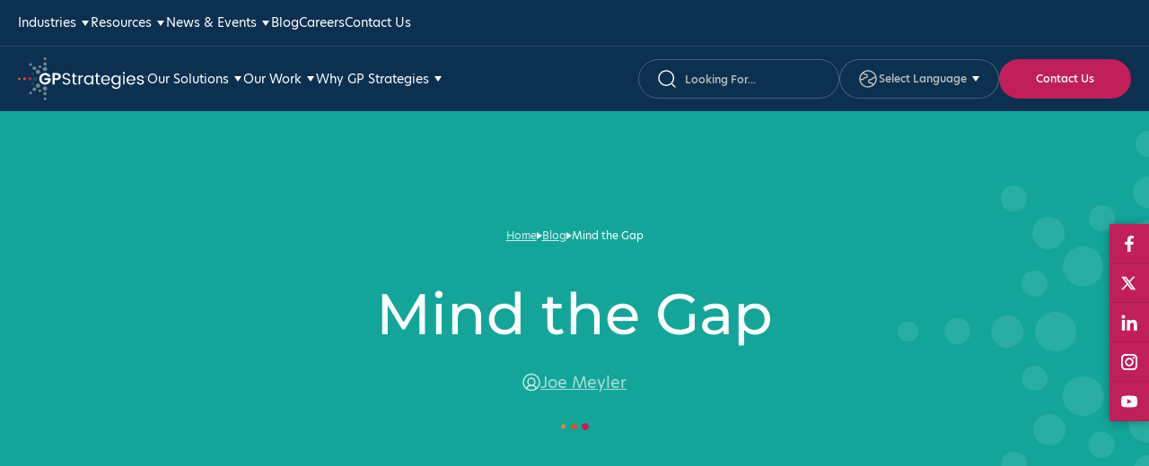

--- FILE ---
content_type: text/html; charset=UTF-8
request_url: https://www.gpstrategies.com/blog/mind-the-gap/
body_size: 23784
content:
<!doctype html>
<html lang="en-US">
<head>
	<meta charset="UTF-8">
    <meta name="google-site-verification" content="-m-b79Rz1SvtB6TizPYLdy1uaUW4eMi4OFZdPuSLPzM" />
	<meta name="viewport" content="width=device-width, initial-scale=1">
	<link rel="profile" href="https://gmpg.org/xfn/11">

    <script> 
        var base_url = 'https://www.gpstrategies.com',
        ajax_url = 'https://www.gpstrategies.com/wp-admin/admin-ajax.php';
    </script>

	
            <script async src='https://obseu.bmccfortress.com/i/bf3dd0149cf55921ce76b7afc19da2d2.js' class='ct_clicktrue'></script>
            <script async src='https://www.clickcease.com/monitor/stat.js'>
            </script>
        <meta name='robots' content='index, follow, max-image-preview:large, max-snippet:-1, max-video-preview:-1' />
<script id="cookieyes" type="text/javascript" src="https://cdn-cookieyes.com/client_data/156572e8cdaa30503486fb61/script.js"></script>
	<!-- This site is optimized with the Yoast SEO plugin v26.6 - https://yoast.com/wordpress/plugins/seo/ -->
	<title>Mind the Gap</title>
<link rel="preload" as="font" href="https://www.gpstrategies.com/wp-content/themes/gpstrategies-2023/css/fonts/Montserrat-Black.woff2" crossorigin>
<link rel="preload" as="font" href="https://www.gpstrategies.com/wp-content/themes/gpstrategies-2023/css/fonts/Montserrat-SemiBold.woff2" crossorigin>
	<meta name="description" content="Regardless of how carefully crafted a strategy may be, everything can be lost in translation." />
	<link rel="canonical" href="https://www.gpstrategies.com/blog/mind-the-gap/" />
	<meta property="og:locale" content="en_US" />
	<meta property="og:type" content="article" />
	<meta property="og:title" content="Mind the Gap" />
	<meta property="og:description" content="Regardless of how carefully crafted a strategy may be, everything can be lost in translation." />
	<meta property="og:url" content="https://www.gpstrategies.com/blog/mind-the-gap/" />
	<meta property="og:site_name" content="GP Strategies" />
	<meta property="article:publisher" content="https://www.facebook.com/gpstrategies" />
	<meta property="article:published_time" content="2017-01-01T20:59:00+00:00" />
	<meta property="article:modified_time" content="2023-02-28T01:33:30+00:00" />
	<meta property="og:image" content="https://www.gpstrategies.com/wp-content/uploads/2023/02/Jan_2017_2_Enews_815x328.png" />
	<meta property="og:image:width" content="815" />
	<meta property="og:image:height" content="328" />
	<meta property="og:image:type" content="image/png" />
	<meta name="twitter:card" content="summary_large_image" />
	<meta name="twitter:creator" content="@gpcorp" />
	<meta name="twitter:site" content="@gpcorp" />
	<meta name="twitter:label1" content="Written by" />
	<meta name="twitter:data1" content="Joe Meyler" />
	<meta name="twitter:label2" content="Est. reading time" />
	<meta name="twitter:data2" content="5 minutes" />
	<script type="application/ld+json" class="yoast-schema-graph">{"@context":"https://schema.org","@graph":[{"@type":"Article","@id":"https://www.gpstrategies.com/blog/mind-the-gap/#article","isPartOf":{"@id":"https://www.gpstrategies.com/blog/mind-the-gap/"},"author":{"@id":""},"headline":"Mind the Gap","datePublished":"2017-01-01T20:59:00+00:00","dateModified":"2023-02-28T01:33:30+00:00","mainEntityOfPage":{"@id":"https://www.gpstrategies.com/blog/mind-the-gap/"},"wordCount":972,"commentCount":0,"publisher":{"@id":"https://www.gpstrategies.com/#organization"},"image":{"@id":"https://www.gpstrategies.com/blog/mind-the-gap/#primaryimage"},"thumbnailUrl":"https://www.gpstrategies.com/wp-content/uploads/2023/02/Jan_2017_2_Enews_815x328.png","inLanguage":"en-US","potentialAction":[{"@type":"CommentAction","name":"Comment","target":["https://www.gpstrategies.com/blog/mind-the-gap/#respond"]}]},{"@type":"WebPage","@id":"https://www.gpstrategies.com/blog/mind-the-gap/","url":"https://www.gpstrategies.com/blog/mind-the-gap/","name":"Mind the Gap","isPartOf":{"@id":"https://www.gpstrategies.com/#website"},"primaryImageOfPage":{"@id":"https://www.gpstrategies.com/blog/mind-the-gap/#primaryimage"},"image":{"@id":"https://www.gpstrategies.com/blog/mind-the-gap/#primaryimage"},"thumbnailUrl":"https://www.gpstrategies.com/wp-content/uploads/2023/02/Jan_2017_2_Enews_815x328.png","datePublished":"2017-01-01T20:59:00+00:00","dateModified":"2023-02-28T01:33:30+00:00","description":"Regardless of how carefully crafted a strategy may be, everything can be lost in translation.","inLanguage":"en-US","potentialAction":[{"@type":"ReadAction","target":["https://www.gpstrategies.com/blog/mind-the-gap/"]}],"author":{"@id":""}},{"@type":"ImageObject","inLanguage":"en-US","@id":"https://www.gpstrategies.com/blog/mind-the-gap/#primaryimage","url":"https://www.gpstrategies.com/wp-content/uploads/2023/02/Jan_2017_2_Enews_815x328.png","contentUrl":"https://www.gpstrategies.com/wp-content/uploads/2023/02/Jan_2017_2_Enews_815x328.png","width":815,"height":328},{"@type":"WebSite","@id":"https://www.gpstrategies.com/#website","url":"https://www.gpstrategies.com/","name":"GP Strategies","description":"","publisher":{"@id":"https://www.gpstrategies.com/#organization"},"potentialAction":[{"@type":"SearchAction","target":{"@type":"EntryPoint","urlTemplate":"https://www.gpstrategies.com/?s={search_term_string}"},"query-input":{"@type":"PropertyValueSpecification","valueRequired":true,"valueName":"search_term_string"}}],"inLanguage":"en-US"},{"@type":"Organization","@id":"https://www.gpstrategies.com/#organization","name":"GP Strategies","url":"https://www.gpstrategies.com/","logo":{"@type":"ImageObject","inLanguage":"en-US","@id":"https://www.gpstrategies.com/#/schema/logo/image/","url":"https://www.gpstrategies.com/wp-content/uploads/2023/02/logo.svg","contentUrl":"https://www.gpstrategies.com/wp-content/uploads/2023/02/logo.svg","width":144,"height":48,"caption":"GP Strategies"},"image":{"@id":"https://www.gpstrategies.com/#/schema/logo/image/"},"sameAs":["https://www.facebook.com/gpstrategies","https://x.com/gpcorp","https://www.instagram.com/gpstrategiescorp/","https://www.linkedin.com/company/gp-strategies-corporation/","https://www.youtube.com/c/GPStrategiesCorp","https://en.wikipedia.org/wiki/GP_Strategies_Corporation"]},{"@type":"Person","@id":"","url":"https://www.gpstrategies.com/blog/mind-the-gap/"}]}</script>
	<!-- / Yoast SEO plugin. -->


<link rel='dns-prefetch' href='//js.hs-scripts.com' />
<link rel='dns-prefetch' href='//maps.googleapis.com' />
<link rel='dns-prefetch' href='//use.typekit.net' />
<link rel="alternate" title="oEmbed (JSON)" type="application/json+oembed" href="https://www.gpstrategies.com/wp-json/oembed/1.0/embed?url=https%3A%2F%2Fwww.gpstrategies.com%2Fblog%2Fmind-the-gap%2F" />
<link rel="alternate" title="oEmbed (XML)" type="text/xml+oembed" href="https://www.gpstrategies.com/wp-json/oembed/1.0/embed?url=https%3A%2F%2Fwww.gpstrategies.com%2Fblog%2Fmind-the-gap%2F&#038;format=xml" />
<style id='wp-img-auto-sizes-contain-inline-css'>
img:is([sizes=auto i],[sizes^="auto," i]){contain-intrinsic-size:3000px 1500px}
/*# sourceURL=wp-img-auto-sizes-contain-inline-css */
</style>
<style id='wp-emoji-styles-inline-css'>

	img.wp-smiley, img.emoji {
		display: inline !important;
		border: none !important;
		box-shadow: none !important;
		height: 1em !important;
		width: 1em !important;
		margin: 0 0.07em !important;
		vertical-align: -0.1em !important;
		background: none !important;
		padding: 0 !important;
	}
/*# sourceURL=wp-emoji-styles-inline-css */
</style>
<link rel='stylesheet' id='wp-block-library-css' href='https://www.gpstrategies.com/wp-includes/css/dist/block-library/style.min.css?ver=6.9' media='all' />
<style id='wp-block-paragraph-inline-css'>
.is-small-text{font-size:.875em}.is-regular-text{font-size:1em}.is-large-text{font-size:2.25em}.is-larger-text{font-size:3em}.has-drop-cap:not(:focus):first-letter{float:left;font-size:8.4em;font-style:normal;font-weight:100;line-height:.68;margin:.05em .1em 0 0;text-transform:uppercase}body.rtl .has-drop-cap:not(:focus):first-letter{float:none;margin-left:.1em}p.has-drop-cap.has-background{overflow:hidden}:root :where(p.has-background){padding:1.25em 2.375em}:where(p.has-text-color:not(.has-link-color)) a{color:inherit}p.has-text-align-left[style*="writing-mode:vertical-lr"],p.has-text-align-right[style*="writing-mode:vertical-rl"]{rotate:180deg}
/*# sourceURL=https://www.gpstrategies.com/wp-includes/blocks/paragraph/style.min.css */
</style>
<style id='global-styles-inline-css'>
:root{--wp--preset--aspect-ratio--square: 1;--wp--preset--aspect-ratio--4-3: 4/3;--wp--preset--aspect-ratio--3-4: 3/4;--wp--preset--aspect-ratio--3-2: 3/2;--wp--preset--aspect-ratio--2-3: 2/3;--wp--preset--aspect-ratio--16-9: 16/9;--wp--preset--aspect-ratio--9-16: 9/16;--wp--preset--color--black: #000000;--wp--preset--color--cyan-bluish-gray: #abb8c3;--wp--preset--color--white: #ffffff;--wp--preset--color--pale-pink: #f78da7;--wp--preset--color--vivid-red: #cf2e2e;--wp--preset--color--luminous-vivid-orange: #ff6900;--wp--preset--color--luminous-vivid-amber: #fcb900;--wp--preset--color--light-green-cyan: #7bdcb5;--wp--preset--color--vivid-green-cyan: #00d084;--wp--preset--color--pale-cyan-blue: #8ed1fc;--wp--preset--color--vivid-cyan-blue: #0693e3;--wp--preset--color--vivid-purple: #9b51e0;--wp--preset--color--ececec: #ECECEC;--wp--preset--color--c-11-f-5-a: #C11F5A;--wp--preset--color--0-c-304-f: #0C304F;--wp--preset--color--1-e-8-aa-8: #1E8AA8;--wp--preset--color--005482: #005482;--wp--preset--color--5-a-5858: #5A5858;--wp--preset--color--13-a-59-a: #13A59A;--wp--preset--color--de-5126: #DE5126;--wp--preset--color--f-38420: #F38420;--wp--preset--color--light-blue: rgba(0,84,130,.06);--wp--preset--color--edcb-00: #EDCB00;--wp--preset--color--363636: #363636;--wp--preset--color--d-0-d-0-d-0: #D0D0D0;--wp--preset--color--818182: #818182;--wp--preset--gradient--vivid-cyan-blue-to-vivid-purple: linear-gradient(135deg,rgb(6,147,227) 0%,rgb(155,81,224) 100%);--wp--preset--gradient--light-green-cyan-to-vivid-green-cyan: linear-gradient(135deg,rgb(122,220,180) 0%,rgb(0,208,130) 100%);--wp--preset--gradient--luminous-vivid-amber-to-luminous-vivid-orange: linear-gradient(135deg,rgb(252,185,0) 0%,rgb(255,105,0) 100%);--wp--preset--gradient--luminous-vivid-orange-to-vivid-red: linear-gradient(135deg,rgb(255,105,0) 0%,rgb(207,46,46) 100%);--wp--preset--gradient--very-light-gray-to-cyan-bluish-gray: linear-gradient(135deg,rgb(238,238,238) 0%,rgb(169,184,195) 100%);--wp--preset--gradient--cool-to-warm-spectrum: linear-gradient(135deg,rgb(74,234,220) 0%,rgb(151,120,209) 20%,rgb(207,42,186) 40%,rgb(238,44,130) 60%,rgb(251,105,98) 80%,rgb(254,248,76) 100%);--wp--preset--gradient--blush-light-purple: linear-gradient(135deg,rgb(255,206,236) 0%,rgb(152,150,240) 100%);--wp--preset--gradient--blush-bordeaux: linear-gradient(135deg,rgb(254,205,165) 0%,rgb(254,45,45) 50%,rgb(107,0,62) 100%);--wp--preset--gradient--luminous-dusk: linear-gradient(135deg,rgb(255,203,112) 0%,rgb(199,81,192) 50%,rgb(65,88,208) 100%);--wp--preset--gradient--pale-ocean: linear-gradient(135deg,rgb(255,245,203) 0%,rgb(182,227,212) 50%,rgb(51,167,181) 100%);--wp--preset--gradient--electric-grass: linear-gradient(135deg,rgb(202,248,128) 0%,rgb(113,206,126) 100%);--wp--preset--gradient--midnight: linear-gradient(135deg,rgb(2,3,129) 0%,rgb(40,116,252) 100%);--wp--preset--font-size--small: 13px;--wp--preset--font-size--medium: 20px;--wp--preset--font-size--large: 36px;--wp--preset--font-size--x-large: 42px;--wp--preset--spacing--20: 0.44rem;--wp--preset--spacing--30: 0.67rem;--wp--preset--spacing--40: 1rem;--wp--preset--spacing--50: 1.5rem;--wp--preset--spacing--60: 2.25rem;--wp--preset--spacing--70: 3.38rem;--wp--preset--spacing--80: 5.06rem;--wp--preset--shadow--natural: 6px 6px 9px rgba(0, 0, 0, 0.2);--wp--preset--shadow--deep: 12px 12px 50px rgba(0, 0, 0, 0.4);--wp--preset--shadow--sharp: 6px 6px 0px rgba(0, 0, 0, 0.2);--wp--preset--shadow--outlined: 6px 6px 0px -3px rgb(255, 255, 255), 6px 6px rgb(0, 0, 0);--wp--preset--shadow--crisp: 6px 6px 0px rgb(0, 0, 0);}:root { --wp--style--global--content-size: 1320px;--wp--style--global--wide-size: 1320px; }:where(body) { margin: 0; }.wp-site-blocks > .alignleft { float: left; margin-right: 2em; }.wp-site-blocks > .alignright { float: right; margin-left: 2em; }.wp-site-blocks > .aligncenter { justify-content: center; margin-left: auto; margin-right: auto; }:where(.wp-site-blocks) > * { margin-block-start: 24px; margin-block-end: 0; }:where(.wp-site-blocks) > :first-child { margin-block-start: 0; }:where(.wp-site-blocks) > :last-child { margin-block-end: 0; }:root { --wp--style--block-gap: 24px; }:root :where(.is-layout-flow) > :first-child{margin-block-start: 0;}:root :where(.is-layout-flow) > :last-child{margin-block-end: 0;}:root :where(.is-layout-flow) > *{margin-block-start: 24px;margin-block-end: 0;}:root :where(.is-layout-constrained) > :first-child{margin-block-start: 0;}:root :where(.is-layout-constrained) > :last-child{margin-block-end: 0;}:root :where(.is-layout-constrained) > *{margin-block-start: 24px;margin-block-end: 0;}:root :where(.is-layout-flex){gap: 24px;}:root :where(.is-layout-grid){gap: 24px;}.is-layout-flow > .alignleft{float: left;margin-inline-start: 0;margin-inline-end: 2em;}.is-layout-flow > .alignright{float: right;margin-inline-start: 2em;margin-inline-end: 0;}.is-layout-flow > .aligncenter{margin-left: auto !important;margin-right: auto !important;}.is-layout-constrained > .alignleft{float: left;margin-inline-start: 0;margin-inline-end: 2em;}.is-layout-constrained > .alignright{float: right;margin-inline-start: 2em;margin-inline-end: 0;}.is-layout-constrained > .aligncenter{margin-left: auto !important;margin-right: auto !important;}.is-layout-constrained > :where(:not(.alignleft):not(.alignright):not(.alignfull)){max-width: var(--wp--style--global--content-size);margin-left: auto !important;margin-right: auto !important;}.is-layout-constrained > .alignwide{max-width: var(--wp--style--global--wide-size);}body .is-layout-flex{display: flex;}.is-layout-flex{flex-wrap: wrap;align-items: center;}.is-layout-flex > :is(*, div){margin: 0;}body .is-layout-grid{display: grid;}.is-layout-grid > :is(*, div){margin: 0;}body{padding-top: 0px;padding-right: 0px;padding-bottom: 0px;padding-left: 0px;}a:where(:not(.wp-element-button)){text-decoration: underline;}:root :where(.wp-element-button, .wp-block-button__link){background-color: #32373c;border-width: 0;color: #fff;font-family: inherit;font-size: inherit;font-style: inherit;font-weight: inherit;letter-spacing: inherit;line-height: inherit;padding-top: calc(0.667em + 2px);padding-right: calc(1.333em + 2px);padding-bottom: calc(0.667em + 2px);padding-left: calc(1.333em + 2px);text-decoration: none;text-transform: inherit;}.has-black-color{color: var(--wp--preset--color--black) !important;}.has-cyan-bluish-gray-color{color: var(--wp--preset--color--cyan-bluish-gray) !important;}.has-white-color{color: var(--wp--preset--color--white) !important;}.has-pale-pink-color{color: var(--wp--preset--color--pale-pink) !important;}.has-vivid-red-color{color: var(--wp--preset--color--vivid-red) !important;}.has-luminous-vivid-orange-color{color: var(--wp--preset--color--luminous-vivid-orange) !important;}.has-luminous-vivid-amber-color{color: var(--wp--preset--color--luminous-vivid-amber) !important;}.has-light-green-cyan-color{color: var(--wp--preset--color--light-green-cyan) !important;}.has-vivid-green-cyan-color{color: var(--wp--preset--color--vivid-green-cyan) !important;}.has-pale-cyan-blue-color{color: var(--wp--preset--color--pale-cyan-blue) !important;}.has-vivid-cyan-blue-color{color: var(--wp--preset--color--vivid-cyan-blue) !important;}.has-vivid-purple-color{color: var(--wp--preset--color--vivid-purple) !important;}.has-ececec-color{color: var(--wp--preset--color--ececec) !important;}.has-c-11-f-5-a-color{color: var(--wp--preset--color--c-11-f-5-a) !important;}.has-0-c-304-f-color{color: var(--wp--preset--color--0-c-304-f) !important;}.has-1-e-8-aa-8-color{color: var(--wp--preset--color--1-e-8-aa-8) !important;}.has-005482-color{color: var(--wp--preset--color--005482) !important;}.has-5-a-5858-color{color: var(--wp--preset--color--5-a-5858) !important;}.has-13-a-59-a-color{color: var(--wp--preset--color--13-a-59-a) !important;}.has-de-5126-color{color: var(--wp--preset--color--de-5126) !important;}.has-f-38420-color{color: var(--wp--preset--color--f-38420) !important;}.has-light-blue-color{color: var(--wp--preset--color--light-blue) !important;}.has-edcb-00-color{color: var(--wp--preset--color--edcb-00) !important;}.has-363636-color{color: var(--wp--preset--color--363636) !important;}.has-d-0-d-0-d-0-color{color: var(--wp--preset--color--d-0-d-0-d-0) !important;}.has-818182-color{color: var(--wp--preset--color--818182) !important;}.has-black-background-color{background-color: var(--wp--preset--color--black) !important;}.has-cyan-bluish-gray-background-color{background-color: var(--wp--preset--color--cyan-bluish-gray) !important;}.has-white-background-color{background-color: var(--wp--preset--color--white) !important;}.has-pale-pink-background-color{background-color: var(--wp--preset--color--pale-pink) !important;}.has-vivid-red-background-color{background-color: var(--wp--preset--color--vivid-red) !important;}.has-luminous-vivid-orange-background-color{background-color: var(--wp--preset--color--luminous-vivid-orange) !important;}.has-luminous-vivid-amber-background-color{background-color: var(--wp--preset--color--luminous-vivid-amber) !important;}.has-light-green-cyan-background-color{background-color: var(--wp--preset--color--light-green-cyan) !important;}.has-vivid-green-cyan-background-color{background-color: var(--wp--preset--color--vivid-green-cyan) !important;}.has-pale-cyan-blue-background-color{background-color: var(--wp--preset--color--pale-cyan-blue) !important;}.has-vivid-cyan-blue-background-color{background-color: var(--wp--preset--color--vivid-cyan-blue) !important;}.has-vivid-purple-background-color{background-color: var(--wp--preset--color--vivid-purple) !important;}.has-ececec-background-color{background-color: var(--wp--preset--color--ececec) !important;}.has-c-11-f-5-a-background-color{background-color: var(--wp--preset--color--c-11-f-5-a) !important;}.has-0-c-304-f-background-color{background-color: var(--wp--preset--color--0-c-304-f) !important;}.has-1-e-8-aa-8-background-color{background-color: var(--wp--preset--color--1-e-8-aa-8) !important;}.has-005482-background-color{background-color: var(--wp--preset--color--005482) !important;}.has-5-a-5858-background-color{background-color: var(--wp--preset--color--5-a-5858) !important;}.has-13-a-59-a-background-color{background-color: var(--wp--preset--color--13-a-59-a) !important;}.has-de-5126-background-color{background-color: var(--wp--preset--color--de-5126) !important;}.has-f-38420-background-color{background-color: var(--wp--preset--color--f-38420) !important;}.has-light-blue-background-color{background-color: var(--wp--preset--color--light-blue) !important;}.has-edcb-00-background-color{background-color: var(--wp--preset--color--edcb-00) !important;}.has-363636-background-color{background-color: var(--wp--preset--color--363636) !important;}.has-d-0-d-0-d-0-background-color{background-color: var(--wp--preset--color--d-0-d-0-d-0) !important;}.has-818182-background-color{background-color: var(--wp--preset--color--818182) !important;}.has-black-border-color{border-color: var(--wp--preset--color--black) !important;}.has-cyan-bluish-gray-border-color{border-color: var(--wp--preset--color--cyan-bluish-gray) !important;}.has-white-border-color{border-color: var(--wp--preset--color--white) !important;}.has-pale-pink-border-color{border-color: var(--wp--preset--color--pale-pink) !important;}.has-vivid-red-border-color{border-color: var(--wp--preset--color--vivid-red) !important;}.has-luminous-vivid-orange-border-color{border-color: var(--wp--preset--color--luminous-vivid-orange) !important;}.has-luminous-vivid-amber-border-color{border-color: var(--wp--preset--color--luminous-vivid-amber) !important;}.has-light-green-cyan-border-color{border-color: var(--wp--preset--color--light-green-cyan) !important;}.has-vivid-green-cyan-border-color{border-color: var(--wp--preset--color--vivid-green-cyan) !important;}.has-pale-cyan-blue-border-color{border-color: var(--wp--preset--color--pale-cyan-blue) !important;}.has-vivid-cyan-blue-border-color{border-color: var(--wp--preset--color--vivid-cyan-blue) !important;}.has-vivid-purple-border-color{border-color: var(--wp--preset--color--vivid-purple) !important;}.has-ececec-border-color{border-color: var(--wp--preset--color--ececec) !important;}.has-c-11-f-5-a-border-color{border-color: var(--wp--preset--color--c-11-f-5-a) !important;}.has-0-c-304-f-border-color{border-color: var(--wp--preset--color--0-c-304-f) !important;}.has-1-e-8-aa-8-border-color{border-color: var(--wp--preset--color--1-e-8-aa-8) !important;}.has-005482-border-color{border-color: var(--wp--preset--color--005482) !important;}.has-5-a-5858-border-color{border-color: var(--wp--preset--color--5-a-5858) !important;}.has-13-a-59-a-border-color{border-color: var(--wp--preset--color--13-a-59-a) !important;}.has-de-5126-border-color{border-color: var(--wp--preset--color--de-5126) !important;}.has-f-38420-border-color{border-color: var(--wp--preset--color--f-38420) !important;}.has-light-blue-border-color{border-color: var(--wp--preset--color--light-blue) !important;}.has-edcb-00-border-color{border-color: var(--wp--preset--color--edcb-00) !important;}.has-363636-border-color{border-color: var(--wp--preset--color--363636) !important;}.has-d-0-d-0-d-0-border-color{border-color: var(--wp--preset--color--d-0-d-0-d-0) !important;}.has-818182-border-color{border-color: var(--wp--preset--color--818182) !important;}.has-vivid-cyan-blue-to-vivid-purple-gradient-background{background: var(--wp--preset--gradient--vivid-cyan-blue-to-vivid-purple) !important;}.has-light-green-cyan-to-vivid-green-cyan-gradient-background{background: var(--wp--preset--gradient--light-green-cyan-to-vivid-green-cyan) !important;}.has-luminous-vivid-amber-to-luminous-vivid-orange-gradient-background{background: var(--wp--preset--gradient--luminous-vivid-amber-to-luminous-vivid-orange) !important;}.has-luminous-vivid-orange-to-vivid-red-gradient-background{background: var(--wp--preset--gradient--luminous-vivid-orange-to-vivid-red) !important;}.has-very-light-gray-to-cyan-bluish-gray-gradient-background{background: var(--wp--preset--gradient--very-light-gray-to-cyan-bluish-gray) !important;}.has-cool-to-warm-spectrum-gradient-background{background: var(--wp--preset--gradient--cool-to-warm-spectrum) !important;}.has-blush-light-purple-gradient-background{background: var(--wp--preset--gradient--blush-light-purple) !important;}.has-blush-bordeaux-gradient-background{background: var(--wp--preset--gradient--blush-bordeaux) !important;}.has-luminous-dusk-gradient-background{background: var(--wp--preset--gradient--luminous-dusk) !important;}.has-pale-ocean-gradient-background{background: var(--wp--preset--gradient--pale-ocean) !important;}.has-electric-grass-gradient-background{background: var(--wp--preset--gradient--electric-grass) !important;}.has-midnight-gradient-background{background: var(--wp--preset--gradient--midnight) !important;}.has-small-font-size{font-size: var(--wp--preset--font-size--small) !important;}.has-medium-font-size{font-size: var(--wp--preset--font-size--medium) !important;}.has-large-font-size{font-size: var(--wp--preset--font-size--large) !important;}.has-x-large-font-size{font-size: var(--wp--preset--font-size--x-large) !important;}
/*# sourceURL=global-styles-inline-css */
</style>

<link rel='stylesheet' id='wp-components-css' href='https://www.gpstrategies.com/wp-includes/css/dist/components/style.min.css?ver=6.9' media='all' />
<link rel='stylesheet' id='wp-preferences-css' href='https://www.gpstrategies.com/wp-includes/css/dist/preferences/style.min.css?ver=6.9' media='all' />
<link rel='stylesheet' id='wp-block-editor-css' href='https://www.gpstrategies.com/wp-includes/css/dist/block-editor/style.min.css?ver=6.9' media='all' />
<link rel='stylesheet' id='wp-reusable-blocks-css' href='https://www.gpstrategies.com/wp-includes/css/dist/reusable-blocks/style.min.css?ver=6.9' media='all' />
<link rel='stylesheet' id='wp-patterns-css' href='https://www.gpstrategies.com/wp-includes/css/dist/patterns/style.min.css?ver=6.9' media='all' />
<link rel='stylesheet' id='wp-editor-css' href='https://www.gpstrategies.com/wp-includes/css/dist/editor/style.min.css?ver=6.9' media='all' />
<link rel='stylesheet' id='em-blocks-frontend-css' href='https://www.gpstrategies.com/wp-content/plugins/em-blocks/editor/css/em-blocks-frontend.css?ver=1717614264' media='all' />
<link rel='stylesheet' id='secondline-psb-subscribe-button-styles-css' href='https://www.gpstrategies.com/wp-content/plugins/podcast-subscribe-buttons/assets/css/secondline-psb-styles.css?ver=6.9' media='all' />
<link rel='stylesheet' id='responsive-lightbox-nivo_lightbox-css-css' href='https://www.gpstrategies.com/wp-content/plugins/responsive-lightbox-lite/assets/nivo-lightbox/nivo-lightbox.css?ver=6.9' media='all' />
<link rel='stylesheet' id='responsive-lightbox-nivo_lightbox-css-d-css' href='https://www.gpstrategies.com/wp-content/plugins/responsive-lightbox-lite/assets/nivo-lightbox/themes/default/default.css?ver=6.9' media='all' />
<link rel='stylesheet' id='pb-accordion-blocks-style-css' href='https://www.gpstrategies.com/wp-content/plugins/accordion-blocks/build/index.css?ver=1.5.0' media='all' />
<link rel='stylesheet' id='ppress-frontend-css' href='https://www.gpstrategies.com/wp-content/plugins/wp-user-avatar/assets/css/frontend.min.css?ver=4.16.8' media='all' />
<link rel='stylesheet' id='ppress-flatpickr-css' href='https://www.gpstrategies.com/wp-content/plugins/wp-user-avatar/assets/flatpickr/flatpickr.min.css?ver=4.16.8' media='all' />
<link rel='stylesheet' id='ppress-select2-css' href='https://www.gpstrategies.com/wp-content/plugins/wp-user-avatar/assets/select2/select2.min.css?ver=6.9' media='all' />
<link rel='stylesheet' id='gpstrategies-fancybox-css' href='https://www.gpstrategies.com/wp-content/themes/gpstrategies-2023/css/fancybox.css?ver=4.0.31' media='all' />
<link rel='stylesheet' id='aos-css' href='https://www.gpstrategies.com/wp-content/themes/gpstrategies-2023/css/aos.css?ver=1.0.0' media='all' />
<link rel='stylesheet' id='typekit-fonts-css' href='https://use.typekit.net/iom0zwc.css?ver=6.9' media='all' />
<link rel='stylesheet' id='style-css' href='https://www.gpstrategies.com/wp-content/themes/gpstrategies-2023/css/style.css?ver=1749568728' media='' />
<link rel='stylesheet' id='gpstrategies-2023-style-css' href='https://www.gpstrategies.com/wp-content/themes/gpstrategies-2023/style.css?ver=1749568728' media='all' />
<link rel='stylesheet' id='dashicons-css' href='https://www.gpstrategies.com/wp-includes/css/dashicons.min.css?ver=6.9' media='all' />
<!--n2css--><!--n2js--><script src="https://www.gpstrategies.com/wp-includes/js/jquery/jquery.min.js?ver=3.7.1" id="jquery-core-js"></script>
<script src="https://www.gpstrategies.com/wp-includes/js/jquery/jquery-migrate.min.js?ver=3.4.1" id="jquery-migrate-js"></script>
<script id="clickceaseFrontEnd-js-extra">
var ajax_obj = {"cc_nonce":"69702e7ae9","ajax_url":"https://www.gpstrategies.com/wp-admin/admin-ajax.php","ajax_action":"validate_clickcease_response"};
//# sourceURL=clickceaseFrontEnd-js-extra
</script>
<script src="https://www.gpstrategies.com/wp-content/plugins/clickcease-click-fraud-protection/includes/assets/js/front-end.js?ver=1.0" id="clickceaseFrontEnd-js"></script>
<script src="https://www.gpstrategies.com/wp-content/plugins/responsive-lightbox-lite/assets/nivo-lightbox/nivo-lightbox.min.js?ver=6.9" id="responsive-lightbox-nivo_lightbox-js"></script>
<script id="responsive-lightbox-lite-script-js-extra">
var rllArgs = {"script":"nivo_lightbox","selector":"lightbox","custom_events":""};
//# sourceURL=responsive-lightbox-lite-script-js-extra
</script>
<script src="https://www.gpstrategies.com/wp-content/plugins/responsive-lightbox-lite/assets/inc/script.js?ver=6.9" id="responsive-lightbox-lite-script-js"></script>
<script src="https://www.gpstrategies.com/wp-content/plugins/wp-user-avatar/assets/flatpickr/flatpickr.min.js?ver=4.16.8" id="ppress-flatpickr-js"></script>
<script src="https://www.gpstrategies.com/wp-content/plugins/wp-user-avatar/assets/select2/select2.min.js?ver=4.16.8" id="ppress-select2-js"></script>
<script src="//maps.googleapis.com/maps/api/js?key=AIzaSyCjs5Sdku0EvFsn7MhFwezZ3D6rowZLMJ8" id="google-map-js"></script>
<link rel="https://api.w.org/" href="https://www.gpstrategies.com/wp-json/" /><link rel="alternate" title="JSON" type="application/json" href="https://www.gpstrategies.com/wp-json/wp/v2/posts/37492" /><link rel="EditURI" type="application/rsd+xml" title="RSD" href="https://www.gpstrategies.com/xmlrpc.php?rsd" />
<link rel='shortlink' href='https://www.gpstrategies.com/?p=37492' />
			<!-- DO NOT COPY THIS SNIPPET! Start of Page Analytics Tracking for HubSpot WordPress plugin v11.3.33-->
			<script class="hsq-set-content-id" data-content-id="blog-post">
				var _hsq = _hsq || [];
				_hsq.push(["setContentType", "blog-post"]);
			</script>
			<!-- DO NOT COPY THIS SNIPPET! End of Page Analytics Tracking for HubSpot WordPress plugin -->
			<!-- Bing Pixel -->
<script>(function(w,d,t,r,u){var f,n,i;w[u]=w[u]||[],f=function(){var o={ti:"148025026", enableAutoSpaTracking: true};o.q=w[u],w[u]=new UET(o),w[u].push("pageLoad")},n=d.createElement(t),n.src=r,n.async=1,n.onload=n.onreadystatechange=function(){var s=this.readyState;s&&s!=="loaded"&&s!=="complete"||(f(),n.onload=n.onreadystatechange=null)},i=d.getElementsByTagName(t)[0],i.parentNode.insertBefore(n,i)})(window,document,"script","//bat.bing.com/bat.js","uetq");</script>
<!-- /Bing Pixel ->


<!-- GA -->
<script type="text/javascript">
	(function(i,s,o,g,r,a,m){i['GoogleAnalyticsObject']=r;i[r]=i[r]||function(){
		(i[r].q=i[r].q||[]).push(arguments)},i[r].l=1*new Date();a=s.createElement(o),
		m=s.getElementsByTagName(o)[0];a.async=1;a.src=g;m.parentNode.insertBefore(a,m)
							})(window,document,'script','//www.google-analytics.com/analytics.js','ga');

	ga('create', 'UA-28010184-1', 'auto');
	ga('send', 'pageview');
</script>
<!-- /GA -->
<!-- Google Tag Manager -->
<script>(function(w,d,s,l,i){w[l]=w[l]||[];w[l].push({'gtm.start':
new Date().getTime(),event:'gtm.js'});var f=d.getElementsByTagName(s)[0],
j=d.createElement(s),dl=l!='dataLayer'?'&l='+l:'';j.async=true;j.src=
'https://www.googletagmanager.com/gtm.js?id='+i+dl;f.parentNode.insertBefore(j,f);
})(window,document,'script','dataLayer','GTM-MZQMNHM');</script>
<!-- End Google Tag Manager -->

<!-- MS Clarity -->
<script type="text/javascript">
    (function(c,l,a,r,i,t,y){
        c[a]=c[a]||function(){(c[a].q=c[a].q||[]).push(arguments)};
        t=l.createElement(r);t.async=1;t.src="https://www.clarity.ms/tag/"+i;
        y=l.getElementsByTagName(r)[0];y.parentNode.insertBefore(t,y);
    })(window, document, "clarity", "script", "txcrx8fo23");
</script>

<!-- Start GSC Snippet -->
<meta name="google-site-verification" content="Hphp3xat8109VsewQRvbkq4wy0laJ0XNOxkQE8w3zTQ" />
<!-- End GSC Snippet -->            <script type="text/javascript"><!--
                                function powerpress_pinw(pinw_url){window.open(pinw_url, 'PowerPressPlayer','toolbar=0,status=0,resizable=1,width=460,height=320');	return false;}
                //-->

                // tabnab protection
                window.addEventListener('load', function () {
                    // make all links have rel="noopener noreferrer"
                    document.querySelectorAll('a[target="_blank"]').forEach(link => {
                        link.setAttribute('rel', 'noopener noreferrer');
                    });
                });
            </script>
            <link rel="alternate" href="https://www.gpstrategies.com/blog/mind-the-gap/" hreflang="x-default" /><link rel="alternate" href="https://www.gpstrategies.com/blog/mind-the-gap/" hreflang="en-us" /><link rel="alternate" href="https://en-gb.gpstrategies.com/blog/mind-the-gap/" hreflang="en-gb" /><link rel="alternate" href="https://zh-cn.gpstrategies.com/blog/mind-the-gap/" hreflang="zh-cn" /><link rel="alternate" href="https://de-de.gpstrategies.com/blog/mind-the-gap/" hreflang="de-de" /><link rel="alternate" href="https://es-la.gpstrategies.com/blog/mind-the-gap/" hreflang="es-mx" /><link rel="icon" href="https://www.gpstrategies.com/wp-content/uploads/2023/02/GP-Favicon-150x150.webp" sizes="32x32" />
<link rel="icon" href="https://www.gpstrategies.com/wp-content/uploads/2023/02/GP-Favicon.webp" sizes="192x192" />
<link rel="apple-touch-icon" href="https://www.gpstrategies.com/wp-content/uploads/2023/02/GP-Favicon.webp" />
<meta name="msapplication-TileImage" content="https://www.gpstrategies.com/wp-content/uploads/2023/02/GP-Favicon.webp" />
		<style id="wp-custom-css">
			.OneLinkNotx { /*no-op*/ }

.OneLinkKeepLinks { /*no-op*/ }
.OneLinkReplace { /*no-op*/ }
.OneLinkReplaceNoTx { /*no-op*/ }
.OneLinkTxShow { display:none; }
.OneLinkShow{
	display: none !important;
}
.OneLinkShow_en{
	display: none !important;
}
.OneLinkShow_de{
	display: none !important;
}
.OneLinkShow_zh{
	display: none !important;
}
.OneLinkShow_es{
	display: none !important;
}

.OneLinkHide {}

.OneLinkKeepLinks {}

.image_padding {
	padding-top: 20px;
}

@media only screen and (max-width: 767px) {
  /* Styles to hide the element on mobile devices */
  .mobile-hide {
    display: none;
  }
}

p.has-background {
	padding: 1.25em 1.375em;
}

ul::marker{
	color:white;
}

.column_padding_right{
	padding-right: 20px;
}

.button_padding_left{
	padding-left:200px;
}

.button_pad_left{
	padding-left:20px;
}

.separator_color{
	color:#C11F5A;
}

.hide_block{
	display:none;
}

.round_corners{
	border-radius:30px;
}

.navy_border {
  border: 3px solid #0C304F; 
}

.remove_heading_padding{
	padding-left:-25px;
}

.ai-block {
padding: 20px;
background-color: white;

}

.ai-block.green-top {
border-top: solid 4px #00A79C;
}

.solutions-section-padding-top {
	padding-top: 20px;
	padding-bottom: 20px;
}
		</style>
		<link rel='stylesheet' id='multiple-authors-widget-css-css' href='https://www.gpstrategies.com/wp-content/plugins/publishpress-authors/src/assets/css/multiple-authors-widget.css?ver=4.10.1' media='all' />
<style id='multiple-authors-widget-css-inline-css'>
:root { --ppa-color-scheme: #655997; --ppa-color-scheme-active: #514779; }
/*# sourceURL=multiple-authors-widget-css-inline-css */
</style>
<link rel='stylesheet' id='multiple-authors-fontawesome-css' href='https://cdnjs.cloudflare.com/ajax/libs/font-awesome/6.7.1/css/all.min.css?ver=4.10.1' media='all' />
</head>

<body class="wp-singular post-template-default single single-post postid-37492 single-format-standard wp-custom-logo wp-theme-gpstrategies-2023 no-sidebar">
            <noscript>
                <a href="https://www.clickcease.com" rel="nofollow"><img src="https://monitor.clickcease.com/stats/stats.aspx" alt="Clickcease" /></a>
            </noscript>
                    <noscript>
                <iframe src='https://obseu.bmccfortress.com/ns/bf3dd0149cf55921ce76b7afc19da2d2.html?ch=""' width='0' height='0' style='display:none'></iframe>
            </noscript>
        <div id="page" class="site" data-move-parent>
	<a class="skip-link screen-reader-text" href="#primary">Skip to content</a>

	<header class="site-head" role="banner" itemscope="itemscope" itemtype="http://schema.org/WPHeader">
        <div class="site-head__top">
            <div class="container">
                <!-- Utilities Menu -->
                <div class="utilities-menu-wrap" data-desktop-destiny="utilities-menu">
                    <div class="utilities-menu-item js-header-menu-item" data-move-item data-destiny="utilities-menu">
                        <ul class="menu head-nav main-header-menu"><li id="menu-item-52" class="menu-item menu-item-type-custom menu-item-object-custom menu-item-has-children menu-item-52">
<div class="menu-item__link menu-item__link--title">Industries</div>
<span class="sub-menu__opener"></span>
<ul class="sub-menu level0">
	<li id="menu-item-40224" class="menu-item menu-item-type-post_type menu-item-object-page menu-item-40224">
	<a href="https://www.gpstrategies.com/industries-we-serve/aerospace-defense/" class="menu-item__link">Aerospace &amp; Defense</a>
	</li>
	<li id="menu-item-40225" class="menu-item menu-item-type-post_type menu-item-object-page menu-item-40225">
	<a href="https://www.gpstrategies.com/industries-we-serve/automotive/" class="menu-item__link">Automotive</a>
	</li>
	<li id="menu-item-40226" class="menu-item menu-item-type-post_type menu-item-object-page menu-item-40226">
	<a href="https://www.gpstrategies.com/industries-we-serve/energy/" class="menu-item__link">Energy</a>
	</li>
	<li id="menu-item-40227" class="menu-item menu-item-type-post_type menu-item-object-page menu-item-40227">
	<a href="https://www.gpstrategies.com/industries-we-serve/financial-services/" class="menu-item__link">Financial Services</a>
	</li>
	<li id="menu-item-40228" class="menu-item menu-item-type-post_type menu-item-object-page menu-item-40228">
	<a href="https://www.gpstrategies.com/industries-we-serve/government/" class="menu-item__link">Government</a>
	</li>
	<li id="menu-item-40229" class="menu-item menu-item-type-post_type menu-item-object-page menu-item-40229">
	<a href="https://www.gpstrategies.com/industries-we-serve/life-sciences/" class="menu-item__link">Life Sciences</a>
	</li>
	<li id="menu-item-40230" class="menu-item menu-item-type-post_type menu-item-object-page menu-item-40230">
	<a href="https://www.gpstrategies.com/industries-we-serve/technology/" class="menu-item__link">Technology</a>
	</li>
	<li id="menu-item-40223" class="menu-item menu-item-type-post_type menu-item-object-page menu-item-40223">
	<a href="https://www.gpstrategies.com/industries-we-serve/" class="menu-item__link">Other</a>
	</li>
</ul>
</li>
<li id="menu-item-40237" class="menu-item menu-item-type-custom menu-item-object-custom menu-item-has-children menu-item-40237">
<div class="menu-item__link menu-item__link--title">Resources</div>
<span class="sub-menu__opener"></span>
<ul class="sub-menu level0">
	<li id="menu-item-40240" class="menu-item menu-item-type-post_type menu-item-object-page menu-item-40240">
	<a href="https://www.gpstrategies.com/resource/" class="menu-item__link">Resource Library</a>
	</li>
	<li id="menu-item-40239" class="menu-item menu-item-type-post_type menu-item-object-page menu-item-40239">
	<a href="https://www.gpstrategies.com/podcasts/" class="menu-item__link">Podcasts</a>
	</li>
	<li id="menu-item-40238" class="menu-item menu-item-type-post_type menu-item-object-page menu-item-40238">
	<a href="https://www.gpstrategies.com/newsletters/" class="menu-item__link">Newsletters</a>
	</li>
	<li id="menu-item-64532" class="menu-item menu-item-type-post_type menu-item-object-page menu-item-64532">
	<a href="https://www.gpstrategies.com/artificial-intelligence/" class="menu-item__link">AI for Learning and Development</a>
	</li>
</ul>
</li>
<li id="menu-item-40241" class="menu-item menu-item-type-custom menu-item-object-custom menu-item-has-children menu-item-40241">
<div class="menu-item__link menu-item__link--title">News &#038; Events</div>
<span class="sub-menu__opener"></span>
<ul class="sub-menu level0">
	<li id="menu-item-40050" class="menu-item menu-item-type-post_type menu-item-object-page menu-item-40050">
	<a href="https://www.gpstrategies.com/news-releases/" class="menu-item__link">News</a>
	</li>
	<li id="menu-item-51" class="menu-item menu-item-type-post_type menu-item-object-page menu-item-51">
	<a href="https://www.gpstrategies.com/events/" class="menu-item__link">Events</a>
	</li>
	<li id="menu-item-40242" class="menu-item menu-item-type-post_type menu-item-object-page menu-item-40242">
	<a href="https://www.gpstrategies.com/webinars/" class="menu-item__link">Webinars</a>
	</li>
</ul>
</li>
<li id="menu-item-35" class="menu-item menu-item-type-post_type menu-item-object-page menu-item-35">
<a href="https://www.gpstrategies.com/blog/" class="menu-item__link">Blog</a>
</li>
<li id="menu-item-40244" class="menu-item menu-item-type-post_type menu-item-object-page menu-item-40244">
<a href="https://www.gpstrategies.com/careers/" class="menu-item__link">Careers</a>
</li>
<li id="menu-item-40245" class="menu-item menu-item-type-post_type menu-item-object-page menu-item-40245">
<a href="https://www.gpstrategies.com/contact-us/" class="menu-item__link">Contact Us</a>
</li>
</ul>                    </div>
                </div>
            </div>
        </div>
        <div class="site-head__wrap">
            <div class="container">
                <div class="site-head__frame">
                    <!-- Custom logo and site title. -->
                    <div class="site-logo">
     <a href="https://www.gpstrategies.com/" class="custom-logo-link" rel="home"><img width="144" height="48" src="https://www.gpstrategies.com/wp-content/uploads/2023/02/logo.svg" class="custom-logo" alt="GP Strategies" decoding="async" /></a>       
     <span class="screen-reader-text" itemprop="name">GP Strategies</span>
</div>
                    <button class="nav-opener" aria-label="nav opener"><span><em>Menu</em></span></button>
                    <div class="site-head__holder">
                        <!-- Main menu. -->
                            <nav class="site-head__nav js-header-menu-item" role="navigation" itemscope="itemscope" itemtype="http://schema.org/SiteNavigationElement">
        <ul class="menu head-nav main-header-menu"><li id="menu-item-34" class="mega-menu-item menu-item menu-item-type-custom menu-item-object-custom menu-item-has-children menu-item-34">
<div class="menu-item__link menu-item__link--title">Our Solutions</div>
<span class="sub-menu__opener"></span>
<div class='sub-menu-wrapper'>
<ul class="sub-menu level0">
	<li id="menu-item-40583" class="menu-item menu-item-type-post_type menu-item-object-solutions-cpt menu-item-has-children menu-item-40583">
	<a href="https://www.gpstrategies.com/managed-learning-services/" class="menu-item__link">Managed Learning Services</a>
	<span class="sub-menu__opener"></span>
	<ul class="sub-menu level1">
		<li id="menu-item-62896" class="menu-item menu-item-type-post_type menu-item-object-solutions-cpt menu-item-62896">
		<a href="https://www.gpstrategies.com/consulting/strategic-learning-consulting/" class="menu-item__link">Strategic Learning Consulting</a>
		</li>
		<li id="menu-item-56026" class="menu-item menu-item-type-post_type menu-item-object-solutions-cpt menu-item-56026">
		<a href="https://www.gpstrategies.com/managed-learning-services/learning-administration/" class="menu-item__link">Learning Administration</a>
		</li>
		<li id="menu-item-56027" class="menu-item menu-item-type-post_type menu-item-object-solutions-cpt menu-item-56027">
		<a href="https://www.gpstrategies.com/managed-learning-services/training-delivery/" class="menu-item__link">Training Delivery</a>
		</li>
		<li id="menu-item-56028" class="menu-item menu-item-type-post_type menu-item-object-solutions-cpt menu-item-56028">
		<a href="https://www.gpstrategies.com/managed-learning-services/technology-admin-support/" class="menu-item__link">Technology Administration &amp; Support</a>
		</li>
		<li id="menu-item-56029" class="menu-item menu-item-type-post_type menu-item-object-solutions-cpt menu-item-56029">
		<a href="https://www.gpstrategies.com/learning-content-design-development-solutions/" class="menu-item__link">Learning Content Design &#038; Development</a>
		</li>
		<li id="menu-item-56030" class="menu-item menu-item-type-post_type menu-item-object-solutions-cpt menu-item-56030">
		<a href="https://www.gpstrategies.com/managed-learning-services/event-management/" class="menu-item__link">Corporate Event Management</a>
		</li>
		<li id="menu-item-56031" class="menu-item menu-item-type-post_type menu-item-object-solutions-cpt menu-item-56031">
		<a href="https://www.gpstrategies.com/managed-learning-services/talent-solutions/" class="menu-item__link">Talent Solutions</a>
		</li>
		<li id="menu-item-56032" class="menu-item menu-item-type-post_type menu-item-object-solutions-cpt menu-item-56032">
		<a href="https://www.gpstrategies.com/consulting/measurement-and-analytics/" class="menu-item__link">Learning Measurement &#038; Analytics</a>
		</li>
		<li id="menu-item-58672" class="menu-item menu-item-type-post_type menu-item-object-solutions-cpt menu-item-58672">
		<a href="https://www.gpstrategies.com/managed-learning-services/vendor-management/" class="menu-item__link">Vendor Management</a>
		</li>
	</ul>
</li>
	<li id="menu-item-40582" class="menu-item menu-item-type-post_type menu-item-object-solutions-cpt menu-item-has-children menu-item-40582">
	<a href="https://www.gpstrategies.com/learning-content-design-development-solutions/" class="menu-item__link">Learning Content Design &#038; Development</a>
	<span class="sub-menu__opener"></span>
	<ul class="sub-menu level1">
		<li id="menu-item-56033" class="menu-item menu-item-type-post_type menu-item-object-solutions-cpt menu-item-56033">
		<a href="https://www.gpstrategies.com/learning-content-design-development-solutions/custom-elearning/" class="menu-item__link">Custom eLearning</a>
		</li>
		<li id="menu-item-56034" class="menu-item menu-item-type-post_type menu-item-object-solutions-cpt menu-item-56034">
		<a href="https://www.gpstrategies.com/learning-content-design-development-solutions/blended-learning-solutions/" class="menu-item__link">Blended Learning Strategies</a>
		</li>
		<li id="menu-item-56035" class="menu-item menu-item-type-post_type menu-item-object-solutions-cpt menu-item-56035">
		<a href="https://www.gpstrategies.com/learning-content-design-development-solutions/games-gamification-elearning/" class="menu-item__link">Games, Gamification, &#038; Play for Learning</a>
		</li>
		<li id="menu-item-56036" class="menu-item menu-item-type-post_type menu-item-object-solutions-cpt menu-item-56036">
		<a href="https://www.gpstrategies.com/learning-content-design-development-solutions/immersive-xr/" class="menu-item__link">Immersive &amp; XR</a>
		</li>
		<li id="menu-item-56037" class="menu-item menu-item-type-post_type menu-item-object-solutions-cpt menu-item-56037">
		<a href="https://www.gpstrategies.com/learning-content-design-development-solutions/animation/" class="menu-item__link">Animation</a>
		</li>
		<li id="menu-item-56038" class="menu-item menu-item-type-post_type menu-item-object-solutions-cpt menu-item-56038">
		<a href="https://www.gpstrategies.com/learning-content-design-development-solutions/video/" class="menu-item__link">Video</a>
		</li>
		<li id="menu-item-42001" class="menu-item menu-item-type-post_type menu-item-object-solutions-cpt menu-item-42001">
		<a href="https://www.gpstrategies.com/solutions/compliance-and-esg/" class="menu-item__link">Compliance Training Solutions</a>
		</li>
		<li id="menu-item-52975" class="menu-item menu-item-type-post_type menu-item-object-solutions-cpt menu-item-52975">
		<a href="https://www.gpstrategies.com/learning-content-design-development-solutions/sales-training/" class="menu-item__link">Sales Training</a>
		</li>
		<li id="menu-item-56553" class="menu-item menu-item-type-post_type menu-item-object-solutions-cpt menu-item-56553">
		<a href="https://www.gpstrategies.com/managed-learning-services/talent-solutions/" class="menu-item__link">Talent Solutions</a>
		</li>
	</ul>
</li>
	<li id="menu-item-40287" class="menu-item menu-item-type-post_type menu-item-object-solutions-cpt menu-item-has-children menu-item-40287">
	<a href="https://www.gpstrategies.com/consulting/" class="menu-item__link">Consulting</a>
	<span class="sub-menu__opener"></span>
	<ul class="sub-menu level1">
		<li id="menu-item-40569" class="menu-item menu-item-type-post_type menu-item-object-solutions-cpt menu-item-40569">
		<a href="https://www.gpstrategies.com/consulting/change-management/" class="menu-item__link">Change Management Consulting</a>
		</li>
		<li id="menu-item-40578" class="menu-item menu-item-type-post_type menu-item-object-solutions-cpt menu-item-40578">
		<a href="https://www.gpstrategies.com/consulting/enterprise-technology-adoption/" class="menu-item__link">Enterprise Technology Adoption</a>
		</li>
		<li id="menu-item-40570" class="menu-item menu-item-type-post_type menu-item-object-solutions-cpt menu-item-40570">
		<a href="https://www.gpstrategies.com/consulting/measurement-and-analytics/" class="menu-item__link">Learning Measurement &#038; Analytics</a>
		</li>
		<li id="menu-item-52498" class="menu-item menu-item-type-post_type menu-item-object-solutions-cpt menu-item-52498">
		<a href="https://www.gpstrategies.com/consulting/learning-technology-consulting/" class="menu-item__link">Learning Technology Consulting</a>
		</li>
		<li id="menu-item-40573" class="menu-item menu-item-type-post_type menu-item-object-solutions-cpt menu-item-40573">
		<a href="https://www.gpstrategies.com/consulting/organization-design/" class="menu-item__link">Organization Design Consulting</a>
		</li>
		<li id="menu-item-40572" class="menu-item menu-item-type-post_type menu-item-object-solutions-cpt menu-item-40572">
		<a href="https://www.gpstrategies.com/consulting/learning-transformation/" class="menu-item__link">Organizational Learning Transformation</a>
		</li>
		<li id="menu-item-40574" class="menu-item menu-item-type-post_type menu-item-object-solutions-cpt menu-item-40574">
		<a href="https://www.gpstrategies.com/consulting/strategic-learning-consulting/" class="menu-item__link">Strategic Learning Consulting</a>
		</li>
		<li id="menu-item-56039" class="menu-item menu-item-type-post_type menu-item-object-solutions-cpt menu-item-56039">
		<a href="https://www.gpstrategies.com/consulting/program-and-project-management/" class="menu-item__link">Program &#038; Project Management</a>
		</li>
	</ul>
</li>
	<li id="menu-item-56040" class="menu-item menu-item-type-post_type menu-item-object-solutions-cpt menu-item-has-children menu-item-56040">
	<a href="https://www.gpstrategies.com/ai-solutions/" class="menu-item__link">AI Readiness, Integration &#038; Support</a>
	<span class="sub-menu__opener"></span>
	<ul class="sub-menu level1">
		<li id="menu-item-59092" class="menu-item menu-item-type-post_type menu-item-object-solutions-cpt menu-item-59092">
		<a href="https://www.gpstrategies.com/ai-solutions/ai-consulting/" class="menu-item__link">AI Consulting</a>
		</li>
		<li id="menu-item-58074" class="menu-item menu-item-type-post_type menu-item-object-solutions-cpt menu-item-58074">
		<a href="https://www.gpstrategies.com/ai-solutions/ai-enterprise-skilling/" class="menu-item__link">AI Enterprise Skilling</a>
		</li>
		<li id="menu-item-58085" class="menu-item menu-item-type-post_type menu-item-object-solutions-cpt menu-item-58085">
		<a href="https://www.gpstrategies.com/ai-solutions/ai-technology-implementation/" class="menu-item__link">AI Technology Implementation</a>
		</li>
		<li id="menu-item-58900" class="menu-item menu-item-type-post_type menu-item-object-solutions-cpt menu-item-58900">
		<a href="https://www.gpstrategies.com/ai-solutions/learning-content-aiq/" class="menu-item__link">Learning Content AIQ</a>
		</li>
		<li id="menu-item-56041" class="menu-item menu-item-type-post_type menu-item-object-solutions-cpt menu-item-56041">
		<a href="https://www.gpstrategies.com/ai-solutions/ai-training-programs/" class="menu-item__link">AI Training Programs</a>
		</li>
	</ul>
</li>
	<li id="menu-item-40581" class="menu-item menu-item-type-post_type menu-item-object-solutions-cpt menu-item-has-children menu-item-40581">
	<a href="https://www.gpstrategies.com/leadership-training/" class="menu-item__link">Leadership &amp; Inclusion Training</a>
	<span class="sub-menu__opener"></span>
	<ul class="sub-menu level1">
		<li id="menu-item-56044" class="menu-item menu-item-type-post_type menu-item-object-page menu-item-56044">
		<a href="https://www.gpstrategies.com/leadership-training/digital-leadership-suite/" class="menu-item__link">Digital Leadership Suite</a>
		</li>
		<li id="menu-item-56045" class="menu-item menu-item-type-post_type menu-item-object-solutions-cpt menu-item-56045">
		<a href="https://www.gpstrategies.com/leadership-training/ilt-vilt-leadership-programs/" class="menu-item__link">ILT &#038; VILT Leadership Programs</a>
		</li>
		<li id="menu-item-56046" class="menu-item menu-item-type-post_type menu-item-object-solutions-cpt menu-item-56046">
		<a href="https://www.gpstrategies.com/leadership-training/dei-training-programs/" class="menu-item__link">Inclusion Training &amp; Programs</a>
		</li>
		<li id="menu-item-60113" class="menu-item menu-item-type-post_type menu-item-object-solutions-cpt menu-item-60113">
		<a href="https://www.gpstrategies.com/leadership-training/leadershipai/" class="menu-item__link">LeadershipAI Program</a>
		</li>
		<li id="menu-item-56090" class="menu-item menu-item-type-post_type menu-item-object-solutions-cpt menu-item-56090">
		<a href="https://www.gpstrategies.com/leadership-training/employee-engagement/" class="menu-item__link">Employee Engagement</a>
		</li>
		<li id="menu-item-56047" class="menu-item menu-item-type-post_type menu-item-object-solutions-cpt menu-item-56047">
		<a href="https://www.gpstrategies.com/leadership-training/career-development/" class="menu-item__link">Career Development</a>
		</li>
		<li id="menu-item-56048" class="menu-item menu-item-type-post_type menu-item-object-solutions-cpt menu-item-56048">
		<a href="https://www.gpstrategies.com/leadership-training/coaching/" class="menu-item__link">Coaching</a>
		</li>
	</ul>
</li>
	<li id="menu-item-40586" class="menu-item menu-item-type-post_type menu-item-object-solutions-cpt menu-item-has-children menu-item-40586">
	<a href="https://www.gpstrategies.com/technical-training/" class="menu-item__link">Technical Training</a>
	<span class="sub-menu__opener"></span>
	<ul class="sub-menu level1">
		<li id="menu-item-56364" class="menu-item menu-item-type-post_type menu-item-object-solutions-cpt menu-item-56364">
		<a href="https://www.gpstrategies.com/technical-training/craft-skills-ehs-training/" class="menu-item__link">Craft Skills &amp; EHS Training</a>
		</li>
		<li id="menu-item-59794" class="menu-item menu-item-type-post_type menu-item-object-solutions-cpt menu-item-59794">
		<a href="https://www.gpstrategies.com/technical-training/gpilearn/" class="menu-item__link">Technical eLearning | GPiLEARN+</a>
		</li>
		<li id="menu-item-56327" class="menu-item menu-item-type-post_type menu-item-object-solutions-cpt menu-item-56327">
		<a href="https://www.gpstrategies.com/technical-training/technical-documentation/" class="menu-item__link">Technical Documentation</a>
		</li>
		<li id="menu-item-56362" class="menu-item menu-item-type-post_type menu-item-object-solutions-cpt menu-item-56362">
		<a href="https://www.gpstrategies.com/technical-training/lean-six-sigma-course/" class="menu-item__link">Lean Six Sigma Training</a>
		</li>
	</ul>
</li>
	<li id="menu-item-46585" class="menu-item menu-item-type-post_type menu-item-object-page menu-item-46585">
	<a href="https://www.gpstrategies.com/training-courses/" class="menu-item__link">Off-the-Shelf Training Courses</a>
	</li>
	<li id="menu-item-40289" class="menu-item menu-item-type-post_type menu-item-object-solutions-cpt menu-item-40289">
	<a href="https://www.gpstrategies.com/solutions/technologies/" class="menu-item__link">Technologies</a>
	</li>
</ul>

</div><!-- .sub-menu-wrapper -->
</li>
<li id="menu-item-40246" class="menu-item menu-item-type-custom menu-item-object-custom menu-item-has-children menu-item-40246">
<div class="menu-item__link menu-item__link--title">Our Work</div>
<span class="sub-menu__opener"></span>
<ul class="sub-menu level0">
	<li id="menu-item-123" class="menu-item menu-item-type-post_type menu-item-object-page menu-item-123">
	<a href="https://www.gpstrategies.com/our-work/" class="menu-item__link">Case Studies</a>
	</li>
	<li id="menu-item-40249" class="menu-item menu-item-type-post_type menu-item-object-page menu-item-40249">
	<a href="https://www.gpstrategies.com/work-examples/" class="menu-item__link">Work Examples</a>
	</li>
</ul>
</li>
<li id="menu-item-36" class="menu-item menu-item-type-custom menu-item-object-custom menu-item-has-children menu-item-36">
<div class="menu-item__link menu-item__link--title">Why GP Strategies</div>
<span class="sub-menu__opener"></span>
<ul class="sub-menu level0">
	<li id="menu-item-40253" class="menu-item menu-item-type-post_type menu-item-object-page menu-item-40253">
	<a href="https://www.gpstrategies.com/about-us/" class="menu-item__link">About Us</a>
	</li>
	<li id="menu-item-37" class="menu-item menu-item-type-post_type menu-item-object-page menu-item-37">
	<a href="https://www.gpstrategies.com/awards/" class="menu-item__link">Awards</a>
	</li>
	<li id="menu-item-40595" class="menu-item menu-item-type-post_type menu-item-object-page menu-item-40595">
	<a href="https://www.gpstrategies.com/corporate-responsibility/" class="menu-item__link">Corporate Responsibility</a>
	</li>
	<li id="menu-item-40252" class="menu-item menu-item-type-post_type menu-item-object-page menu-item-40252">
	<a href="https://www.gpstrategies.com/our-innovation-approach/" class="menu-item__link">Our Innovation Approach</a>
	</li>
	<li id="menu-item-40255" class="menu-item menu-item-type-post_type menu-item-object-page menu-item-40255">
	<a href="https://www.gpstrategies.com/partners/" class="menu-item__link">Partners</a>
	</li>
</ul>
</li>
</ul>    </nav>
                        <div class="utilities-menu-wrap" data-mobile-destiny="utilities-menu"></div>
                        
                        <div class="site-head__tools">
                            <div class="site-head__search">
                                <div class="search-form-wrapper site-header__search" itemscope itemtype="https://schema.org/WebSite">
    <link itemprop="url" href="https://www.gpstrategies.com/" />
    <form class="search-form" role="search" method="get" action="https://www.gpstrategies.com/"  itemprop="potentialAction" itemscope itemtype="https://schema.org/SearchAction">
        <meta itemprop="target" content="https://www.gpstrategies.com/?s={s}" />
        <div role="search" class="search-form__item">
            <input itemprop="query-input" class="search-form__input" type="search" placeholder="Looking For..." value="" name="s" id="search-form-6969bf3120d07" />
            <button type="submit" class="search-form__submit">
				<span class="screen-reader-text">Search</span>
				<svg crossorigin="" class="svg-icon" width="24" height="24"><use xlink:href="https://www.gpstrategies.com/wp-content/themes/gpstrategies-2023/images/icons2.svg#icon-search"></use></svg>			</button>
            <input type="hidden" value="" name="cpt_name" />
        </div>
    </form>
</div>


                            </div>
                            	<nav class="lang-picker">
		<div class="lang-picker__toggle">
			<span class="lang-picker__toggle-icon">
				<svg crossorigin="" class="svg-icon" width="24" height="24"><use xlink:href="https://www.gpstrategies.com/wp-content/themes/gpstrategies-2023/images/icons2.svg#icon-globe"></use></svg>			</span>
			<span class="lang-picker__toggle-text">Select Language</span>
		</div>
		<div class="lang-picker__menu">
			<ul class="lang-picker__list">
										<li class="lang-picker__list-item">
							<a class="lang-picker__list-link OneLinkShow OneLinkKeepLinks" href="https://www.gpstrategies.com/">
								Global Site (English)							</a>
						</li>
												<li class="lang-picker__list-item">
							<a class="lang-picker__list-link OneLinkShow OneLinkKeepLinks" href="https://www.gpstrategies.com/">
								Australia (English)							</a>
						</li>
												<li class="lang-picker__list-item">
							<a class="lang-picker__list-link OneLinkShow OneLinkKeepLinks" href="https://www.gpstrategies.com/brasil/">
								Brazil (Portuguese)							</a>
						</li>
												<li class="lang-picker__list-item">
							<a class="lang-picker__list-link OneLinkShow OneLinkKeepLinks" href="https://www.gpstrategies.com/">
								Canada (English)							</a>
						</li>
												<li class="lang-picker__list-item">
							<a class="lang-picker__list-link OneLinkShow OneLinkKeepLinks" href="https://www.gpstrategies.com/">
								Cyprus (English)							</a>
						</li>
												<li class="lang-picker__list-item">
							<a class="lang-picker__list-link OneLinkShow OneLinkKeepLinks" href="https://www.gpstrategies.com/">
								Denmark (English)							</a>
						</li>
												<li class="lang-picker__list-item">
							<a class="lang-picker__list-link OneLinkShow OneLinkKeepLinks" href="https://www.gpstrategies.com/">
								Finland (English)							</a>
						</li>
												<li class="lang-picker__list-item">
							<a class="lang-picker__list-link OneLinkShow OneLinkKeepLinks" href="https://www.gpstrategies.com/">
								France (English)							</a>
						</li>
												<li class="lang-picker__list-item">
							<a class="lang-picker__list-link OneLinkShow OneLinkKeepLinks" href="https://www.gpstrategies.com/">
								Germany (English)							</a>
						</li>
												<li class="lang-picker__list-item">
							<a class="lang-picker__list-link OneLinkShow OneLinkKeepLinks" href="https://www.gpstrategies.com/">
								Greater China (Chinese)							</a>
						</li>
												<li class="lang-picker__list-item">
							<a class="lang-picker__list-link OneLinkShow OneLinkKeepLinks" href="https://www.gpstrategies.com/">
								Hungary (English)							</a>
						</li>
												<li class="lang-picker__list-item">
							<a class="lang-picker__list-link OneLinkShow OneLinkKeepLinks" href="https://www.gpstrategies.com/gp-strategies-india/">
								India (English)							</a>
						</li>
												<li class="lang-picker__list-item">
							<a class="lang-picker__list-link OneLinkShow OneLinkKeepLinks" href="https://www.gpstrategies.com/">
								Ireland (English)							</a>
						</li>
												<li class="lang-picker__list-item">
							<a class="lang-picker__list-link OneLinkShow OneLinkKeepLinks" href="https://www.gpstrategies.com/home_japan/">
								Japan (Japanese)							</a>
						</li>
												<li class="lang-picker__list-item">
							<a class="lang-picker__list-link OneLinkShow OneLinkKeepLinks" href="https://www.gpstrategies.com/">
								Korea, Republic of (English)							</a>
						</li>
												<li class="lang-picker__list-item">
							<a class="lang-picker__list-link OneLinkShow OneLinkKeepLinks" href="https://www.gpstrategies.com/">
								Malaysia (English)							</a>
						</li>
												<li class="lang-picker__list-item">
							<a class="lang-picker__list-link OneLinkShow OneLinkKeepLinks" href="https://www.gpstrategies.com/">
								Netherlands (English)							</a>
						</li>
												<li class="lang-picker__list-item">
							<a class="lang-picker__list-link OneLinkShow OneLinkKeepLinks" href="https://www.gpstrategies.com/">
								Philippines (English)							</a>
						</li>
												<li class="lang-picker__list-item">
							<a class="lang-picker__list-link OneLinkShow OneLinkKeepLinks" href="https://www.gpstrategies.com/">
								Poland (English)							</a>
						</li>
												<li class="lang-picker__list-item">
							<a class="lang-picker__list-link OneLinkShow OneLinkKeepLinks" href="https://www.gpstrategies.com/">
								Portugal (English)							</a>
						</li>
												<li class="lang-picker__list-item">
							<a class="lang-picker__list-link OneLinkShow OneLinkKeepLinks" href="https://www.gpstrategies.com/">
								Romania (English)							</a>
						</li>
												<li class="lang-picker__list-item">
							<a class="lang-picker__list-link OneLinkShow OneLinkKeepLinks" href="https://www.gpstrategies.com/">
								Singapore (English)							</a>
						</li>
												<li class="lang-picker__list-item">
							<a class="lang-picker__list-link OneLinkShow OneLinkKeepLinks" href="https://www.gpstrategies.com/">
								South Africa (English)							</a>
						</li>
												<li class="lang-picker__list-item">
							<a class="lang-picker__list-link OneLinkShow OneLinkKeepLinks" href="https://www.gpstrategies.com/">
								Sweden (English)							</a>
						</li>
												<li class="lang-picker__list-item">
							<a class="lang-picker__list-link OneLinkShow OneLinkKeepLinks" href="https://www.gpstrategies.com/">
								Switzerland (English)							</a>
						</li>
												<li class="lang-picker__list-item">
							<a class="lang-picker__list-link OneLinkShow OneLinkKeepLinks" href="https://www.gpstrategies.com/">
								Turkey (English)							</a>
						</li>
												<li class="lang-picker__list-item">
							<a class="lang-picker__list-link OneLinkShow OneLinkKeepLinks" href="https://www.gpstrategies.com/">
								United Arab Emirates (English)							</a>
						</li>
												<li class="lang-picker__list-item">
							<a class="lang-picker__list-link OneLinkShow OneLinkKeepLinks" href="https://www.gpstrategies.com/">
								United Kingdom (English)							</a>
						</li>
												<li class="lang-picker__list-item">
							<a class="lang-picker__list-link OneLinkShow OneLinkKeepLinks" href="https://www.gpstrategies.com/">
								United States (English)							</a>
						</li>
									</ul>
		</div>
	</nav>
	                                                                                        <a class="button button--primary" href="https://www.gpstrategies.com/contact-us/" target=""><span class="button__text">Contact Us</span></a>
                                                    </div>
                    </div>
                </div>
            </div>
        </div>
    </header>

    <div class="fixed-social-links">
	<ul class="social-list">
								<li class="social-list__item">
				<a href="https://www.facebook.com/gpstrategies/" target="_blank" class="social-list__link"><svg crossorigin="" class="svg-icon" width="18" height="18"><use xlink:href="https://www.gpstrategies.com/wp-content/themes/gpstrategies-2023/images/icons2.svg#icon-facebook"></use></svg><span class="screen-reader-text">Facebook</span></a>
			</li>
								<li class="social-list__item">
				<a href="https://twitter.com/gpcorp/" target="_blank" class="social-list__link"><svg crossorigin="" class="svg-icon" width="18" height="18"><use xlink:href="https://www.gpstrategies.com/wp-content/themes/gpstrategies-2023/images/icons2.svg#icon-twitter"></use></svg><span class="screen-reader-text">Twitter</span></a>
			</li>
								<li class="social-list__item">
				<a href="https://www.linkedin.com/company/gp-strategies-corporation/" target="_blank" class="social-list__link"><svg crossorigin="" class="svg-icon" width="18" height="18"><use xlink:href="https://www.gpstrategies.com/wp-content/themes/gpstrategies-2023/images/icons2.svg#icon-linkedin"></use></svg><span class="screen-reader-text">Linkedin</span></a>
			</li>
								<li class="social-list__item">
				<a href="https://www.instagram.com/gpstrategiescorp/" target="_blank" class="social-list__link"><svg crossorigin="" class="svg-icon" width="18" height="18"><use xlink:href="https://www.gpstrategies.com/wp-content/themes/gpstrategies-2023/images/icons2.svg#icon-instagram"></use></svg><span class="screen-reader-text">Instagram</span></a>
			</li>
								<li class="social-list__item">
				<a href="https://www.youtube.com/user/GPStrategiesCorp/" target="_blank" class="social-list__link"><svg crossorigin="" class="svg-icon" width="18" height="18"><use xlink:href="https://www.gpstrategies.com/wp-content/themes/gpstrategies-2023/images/icons2.svg#icon-youtube"></use></svg><span class="screen-reader-text">Youtube</span></a>
			</li>
			</ul>
</div>

	<main id="primary" class="site-main">
		
			<style type="text/css">
    .single-hero-style {
                color: #ffffff;
    }
    .single-hero-style .hero-page__content{
        text-align: ;
    }
    .single-hero-style .hero-page__breadcrumbs,
    .single-hero-style .hero-page__subtitle.with-icon{
        justify-content:
        flex-center;
    }
    .single-hero-style:before {
        content: '';
        position: absolute;
        top: 0;
        bottom: 0;
        left: 0;
        right: 0;
        background-repeat: no-repeat;
        background-position: 100% 50%;
        z-index: 2;
        background-image: url("data:image/svg+xml,%3Csvg width='280' height='448' fill='none' xmlns='http://www.w3.org/2000/svg'%3E%3Cg opacity='.1' fill='%23fff'%3E%3Cpath d='M176.027 202c-9.307-.01-17.704 5.346-21.27 13.569-3.567 8.223-1.601 17.692 4.98 23.987 6.581 6.295 16.481 8.176 25.077 4.764 8.597-3.412 14.197-11.443 14.186-20.346-.015-12.13-10.291-21.96-22.973-21.974ZM122 206a18 18 0 1 0 18 17.973A17.97 17.97 0 0 0 122 206ZM66.526 209a14.499 14.499 0 0 0-10.279 24.753A14.5 14.5 0 0 0 81 223.474 14.475 14.475 0 0 0 66.526 209ZM11.527 213c-4.656-.01-8.86 2.666-10.646 6.779-1.787 4.112-.805 8.85 2.488 11.999 3.292 3.149 8.245 4.089 12.544 2.379 4.3-1.709 7.098-5.729 7.087-10.183C23 217.913 17.863 213 11.527 213ZM162.746 160.24c-5.664-5.657-14.842-5.653-20.501.009-5.66 5.662-5.66 14.84 0 20.502 5.659 5.662 14.837 5.666 20.501.009a14.498 14.498 0 0 0 0-20.52ZM152.5 262c-8.008 0-14.5 6.268-14.5 14s6.492 14 14.5 14 14.5-6.268 14.5-14-6.492-14-14.5-14ZM303 122c0-8.898-5.604-16.92-14.198-20.325-8.594-3.405-18.487-1.523-25.065 4.769-6.578 6.292-8.545 15.754-4.986 23.975C262.311 138.64 270.698 144 280 144c6.102.007 11.957-2.309 16.271-6.436 4.315-4.127 6.736-9.727 6.729-15.564ZM222.474 135.655a22.5 22.5 0 1 0 0 31.69c8.701-8.772 8.701-22.918 0-31.69ZM190.803 280.381c-6.616 6.277-8.618 15.754-5.069 23.997C189.282 312.62 197.681 318 207 318c9.319 0 17.718-5.38 21.266-13.622 3.549-8.243 1.547-17.72-5.069-23.997-8.967-8.508-23.427-8.508-32.394 0ZM257 326c0 12.15 10.297 22 23 22s23-9.85 23-22-10.297-22-23-22-23 9.85-23 22ZM262 379.5c0 7.078 4.385 13.459 11.112 16.167 6.726 2.709 14.468 1.212 19.615-3.793 5.148-5.005 6.688-12.532 3.902-19.071C293.843 366.264 287.28 362 280 362c-9.941 0-18 7.835-18 17.5ZM265 433.474c-.011 5.867 3.637 11.162 9.241 13.414 5.604 2.253 12.06 1.019 16.356-3.126 4.295-4.145 5.583-10.384 3.263-15.805-2.32-5.421-7.791-8.957-13.86-8.957-8.274 0-14.985 6.476-15 14.474ZM298 68.5c0-9.665-8.059-17.5-18-17.5s-18 7.835-18 17.5S270.059 86 280 86c4.776.007 9.358-1.835 12.736-5.118 3.377-3.284 5.271-7.739 5.264-12.382ZM242 97.5c0-8.008-6.492-14.5-14.5-14.5S213 89.492 213 97.5s6.492 14.5 14.5 14.5 14.5-6.492 14.5-14.5ZM295 14.5C295 6.492 288.284 0 280 0c-8.284 0-15 6.492-15 14.5S271.716 29 280 29c8.284 0 15-6.492 15-14.5ZM180.744 101.279a18.01 18.01 0 0 0-19.625-3.91A18 18 0 0 0 150 114a18 18 0 0 0 11.119 16.631 18.01 18.01 0 0 0 19.625-3.91c7.008-7.034 7.008-18.408 0-25.442ZM139.741 65.254a14.483 14.483 0 0 0-15.793-3.152A14.5 14.5 0 0 0 115 75.5a14.5 14.5 0 0 0 8.948 13.397c5.417 2.244 11.65 1 15.793-3.15a14.453 14.453 0 0 0 0-20.493ZM156.265 321.141c-7.024 6.834-7.02 17.908.009 24.737 7.029 6.829 18.423 6.829 25.452 0 7.029-6.829 7.033-17.903.009-24.737C178.362 317.85 173.779 316 169 316c-4.779 0-9.362 1.85-12.735 5.141ZM119.253 362.095c-4.15 4.002-5.394 10.025-3.151 15.259 2.244 5.233 7.532 8.646 13.398 8.646s11.154-3.413 13.398-8.646c2.243-5.234.999-11.257-3.151-15.259-5.661-5.46-14.833-5.46-20.494 0ZM216.4 340.259c-4.293 4.143-5.58 10.376-3.26 15.793 2.321 5.416 7.792 8.948 13.86 8.948s11.539-3.532 13.86-8.948c2.32-5.417 1.033-11.65-3.26-15.793-2.805-2.726-6.621-4.259-10.6-4.259-3.979 0-7.795 1.533-10.6 4.259Z'/%3E%3C/g%3E%3C/svg%3E");
    }
        .single-hero-style:after {
        background-color: #13A59A;
    }

    .single-hero-style .gp-breadcrumbs  {
        color: #ffffff;

    }
    </style>

<section class="single-hero-style hero-page content-height hero-page--navy">
    <div class="container">
        <div class="hero-page__breadcrumbs">
            <ul class="gp-breadcrumbs"><li class="item-home"><a class="bread-link not-color bread-home" href="https://www.gpstrategies.com" title="Home">Home</a></li><li class="separator separator-home"> <svg width="6" height="8" viewBox="0 0 6 8" fill="none" xmlns="http://www.w3.org/2000/svg"><path d="M6 4L0 8L0 0L6 4Z" fill="currentColor"/></svg> </li><li class="item-cat item-custom-post-type-post"><a class="bread-cat not-color bread-custom-post-type-post" href="https://www.gpstrategies.com/blog" title="blog">Blog</a></li><li class="separator"> <svg width="6" height="8" viewBox="0 0 6 8" fill="none" xmlns="http://www.w3.org/2000/svg"><path d="M6 4L0 8L0 0L6 4Z" fill="currentColor"/></svg> </li><li class="item-current item-37492"><span class="bread-current bread-37492" title="Mind the Gap">Mind the Gap</span></li></ul>        </div>
        <div class="hero-page__content">
            <h1 class="hero-page__title">Mind the Gap</h1>            
            <div class="hero-page__subtitle with-icon">
                <svg crossorigin="" class="svg-icon" width="20" height="21"><use xlink:href="https://www.gpstrategies.com/wp-content/themes/gpstrategies-2023/images/icons2.svg#icon-user-profile"></use></svg>                  
                
                
                    <!--begin code -->

                    
                    <span class="pp-multiple-authors-boxes-wrapper pp-multiple-authors-wrapper pp-multiple-authors-layout-inline multiple-authors-target-action box-post-id-34019 box-instance-id-1 ppma_boxes_34019"
                    data-post_id="34019"
                    data-instance_id="1"
                    data-additional_class="pp-multiple-authors-layout-inline.multiple-authors-target-action"
                    data-original_class="pp-multiple-authors-boxes-wrapper pp-multiple-authors-wrapper box-post-id-34019 box-instance-id-1">
                                                <span class="ppma-layout-prefix"></span>
                        <span class="ppma-author-category-wrap">
                                                                                                                                    <span class="ppma-category-group ppma-category-group-1 category-index-0">
                                                                                                                                                                                                                                                                                                                                                                                                
                                                                                                                    
                                                            <span class="pp-author-boxes-avatar-details">
                                                                <span class="pp-author-boxes-name multiple-authors-name"><a href="https://www.gpstrategies.com/blog/mind-the-gap/" rel="author" title="Joe Meyler" class="author url fn">Joe Meyler</a></span>                                                                                                                                                                                                
                                                                                                                                
                                                                                                                            </span>
                                                                                                                                                                                                                                                                                                                                        </span>
                                                                                                                                                                                    </span>
                        <span class="ppma-layout-suffix"></span>
                                            </span>
                    <!--end code -->
                    
                
                            
                        
            </div>
            
            <div class="bottom-dots">
                <svg width="31" height="8" viewBox="0 0 31 8" fill="none" xmlns="http://www.w3.org/2000/svg">
                <path fill-rule="evenodd" clip-rule="evenodd" d="M26.9936 0C24.7807 0 22.9883 1.79087 22.9883 4.00084C22.9883 6.20997 24.7807 8.00084 26.9936 8C29.2057 8.00084 30.9989 6.20997 30.9989 4.00084C30.9989 1.79087 29.2057 0 26.9936 0Z" fill="#C01F5A"/>
                <path fill-rule="evenodd" clip-rule="evenodd" d="M14.7475 0.75C12.9492 0.749159 11.4922 2.20508 11.4922 3.99932C11.4922 5.79355 12.9492 7.24947 14.7467 7.24947C16.5441 7.24947 18.0012 5.79355 18.0012 3.99932C18.0012 2.20508 16.5441 0.749159 14.7475 0.75Z" fill="#DD5126"/>
                <path fill-rule="evenodd" clip-rule="evenodd" d="M2.50365 1.5C1.11994 1.50084 0 2.62013 0 4.00116C0 5.38134 1.11994 6.49979 2.50365 6.49979C3.88567 6.49979 5.0073 5.38134 5.0073 4.00116C5.0073 2.62013 3.88651 1.50084 2.50365 1.5Z" fill="#F28420"/>
                </svg>
            </div>
        </div>
    </div>
</section>


<section class="content-section">
    <div class="container">
        <div class="content-section__wrap">
            <aside class="content-section__aside">
                                    <div class="content-section__featured-img">
                        <img src="https://www.gpstrategies.com/wp-content/uploads/2023/02/Jan_2017_2_Enews_815x328.png" alt="Mind the Gap">
                    </div>
                                                <div class="content-terms">
                    <div class="content-terms__title h3">Topics</div>
                                        
                    <ul class="content-terms__list">
                                                    <li>
                                <a class="content-terms__item" href="https://www.gpstrategies.com/topic/aerospace-quality-standards/">Aerospace Quality Standards</a>
                            </li>
                                                    <li>
                                <a class="content-terms__item" href="https://www.gpstrategies.com/topic/artificial-intelligence/">Artificial Intelligence</a>
                            </li>
                                                    <li>
                                <a class="content-terms__item" href="https://www.gpstrategies.com/topic/career-development/">Career Development</a>
                            </li>
                                                    <li>
                                <a class="content-terms__item" href="https://www.gpstrategies.com/topic/change-management/">Change Management</a>
                            </li>
                                                    <li>
                                <a class="content-terms__item" href="https://www.gpstrategies.com/topic/coaching/">Coaching</a>
                            </li>
                                                    <li>
                                <a class="content-terms__item" href="https://www.gpstrategies.com/topic/compliance-regulatory/">Compliance &amp; Regulatory</a>
                            </li>
                                                    <li>
                                <a class="content-terms__item" href="https://www.gpstrategies.com/topic/consulting/">Consulting</a>
                            </li>
                                                    <li>
                                <a class="content-terms__item" href="https://www.gpstrategies.com/topic/craft-skills/">Craft Skills</a>
                            </li>
                                                    <li>
                                <a class="content-terms__item" href="https://www.gpstrategies.com/topic/design-thinking/">Design Thinking</a>
                            </li>
                                                    <li>
                                <a class="content-terms__item" href="https://www.gpstrategies.com/topic/digital-solutions/">Digital Solutions</a>
                            </li>
                                            </ul>
                                            <ul class="content-terms__list content-terms__list--more">
                                                            <li>
                                    <a class="content-terms__item" href="https://www.gpstrategies.com/topic/diversity-equity-inclusion/">Diversity Equity &amp; Inclusion</a>
                                </li>
                                                            <li>
                                    <a class="content-terms__item" href="https://www.gpstrategies.com/topic/employee-development/">Employee Development</a>
                                </li>
                                                            <li>
                                    <a class="content-terms__item" href="https://www.gpstrategies.com/topic/employee-engagement/">Employee Engagement</a>
                                </li>
                                                            <li>
                                    <a class="content-terms__item" href="https://www.gpstrategies.com/topic/enterprise-technology-adoption/">Enterprise Technology Adoption</a>
                                </li>
                                                            <li>
                                    <a class="content-terms__item" href="https://www.gpstrategies.com/topic/financial-crime/">Financial Crime</a>
                                </li>
                                                            <li>
                                    <a class="content-terms__item" href="https://www.gpstrategies.com/topic/future-workforce/">Future Workforce</a>
                                </li>
                                                            <li>
                                    <a class="content-terms__item" href="https://www.gpstrategies.com/topic/general-topics/">General Topics</a>
                                </li>
                                                            <li>
                                    <a class="content-terms__item" href="https://www.gpstrategies.com/topic/gp-cares/">GP Cares</a>
                                </li>
                                                            <li>
                                    <a class="content-terms__item" href="https://www.gpstrategies.com/topic/human-capital-management/">Human Capital Management</a>
                                </li>
                                                            <li>
                                    <a class="content-terms__item" href="https://www.gpstrategies.com/topic/immersive-learning-approaches/">Immersive Learning Approaches</a>
                                </li>
                                                            <li>
                                    <a class="content-terms__item" href="https://www.gpstrategies.com/topic/innovation/">Innovation</a>
                                </li>
                                                            <li>
                                    <a class="content-terms__item" href="https://www.gpstrategies.com/topic/leader-development/">Leader Development</a>
                                </li>
                                                            <li>
                                    <a class="content-terms__item" href="https://www.gpstrategies.com/topic/leadership/">Leadership</a>
                                </li>
                                                            <li>
                                    <a class="content-terms__item" href="https://www.gpstrategies.com/topic/lean-enterprise/">Lean Enterprise</a>
                                </li>
                                                            <li>
                                    <a class="content-terms__item" href="https://www.gpstrategies.com/topic/lean-six-sigma/">Lean Six Sigma</a>
                                </li>
                                                            <li>
                                    <a class="content-terms__item" href="https://www.gpstrategies.com/topic/learning/">Learning</a>
                                </li>
                                                            <li>
                                    <a class="content-terms__item" href="https://www.gpstrategies.com/topic/learning-experience/">Learning Experience</a>
                                </li>
                                                            <li>
                                    <a class="content-terms__item" href="https://www.gpstrategies.com/topic/learning-experience-platforms/">Learning Experience Platforms</a>
                                </li>
                                                            <li>
                                    <a class="content-terms__item" href="https://www.gpstrategies.com/topic/learning-innovation/">Learning Innovation</a>
                                </li>
                                                            <li>
                                    <a class="content-terms__item" href="https://www.gpstrategies.com/topic/learning-measurement/">Learning Measurement</a>
                                </li>
                                                            <li>
                                    <a class="content-terms__item" href="https://www.gpstrategies.com/topic/learning-strategy/">Learning Strategy</a>
                                </li>
                                                            <li>
                                    <a class="content-terms__item" href="https://www.gpstrategies.com/topic/legal-business-skills-productivity-bundle/">Legal Business Skills &amp; Productivity Bundle</a>
                                </li>
                                                            <li>
                                    <a class="content-terms__item" href="https://www.gpstrategies.com/topic/managed-learning/">Managed Learning</a>
                                </li>
                                                            <li>
                                    <a class="content-terms__item" href="https://www.gpstrategies.com/topic/new-product-development/">New Product Development</a>
                                </li>
                                                            <li>
                                    <a class="content-terms__item" href="https://www.gpstrategies.com/topic/operational-excellence/">Operational Excellence</a>
                                </li>
                                                            <li>
                                    <a class="content-terms__item" href="https://www.gpstrategies.com/topic/organizational-development/">Organizational Development</a>
                                </li>
                                                            <li>
                                    <a class="content-terms__item" href="https://www.gpstrategies.com/topic/outsourcing/">Outsourcing</a>
                                </li>
                                                            <li>
                                    <a class="content-terms__item" href="https://www.gpstrategies.com/topic/performance-support/">Performance Support</a>
                                </li>
                                                            <li>
                                    <a class="content-terms__item" href="https://www.gpstrategies.com/topic/strategy/">Strategy</a>
                                </li>
                                                            <li>
                                    <a class="content-terms__item" href="https://www.gpstrategies.com/topic/technical-engineering/">Technical Training</a>
                                </li>
                                                            <li>
                                    <a class="content-terms__item" href="https://www.gpstrategies.com/topic/technology-adoption/">Technology Adoption</a>
                                </li>
                                                            <li>
                                    <a class="content-terms__item" href="https://www.gpstrategies.com/topic/training/">Training</a>
                                </li>
                                                            <li>
                                    <a class="content-terms__item" href="https://www.gpstrategies.com/topic/virtual-learning/">Virtual Learning</a>
                                </li>
                                                            <li>
                                    <a class="content-terms__item" href="https://www.gpstrategies.com/topic/workforce-transformation/">Workforce Transformation</a>
                                </li>
                                                    </ul>
                        <div class="content-terms__more">
                            <a href="#" class="content-terms__expand-link" data-text-all="View All" data-text-less="View Less">View All</a>
                        </div>
                                    </div>
            </aside>
            <div class="content-section__content entry-content">
                
<p><strong>By Christin Rice , Senior Consultant</strong></p>



<p>A zip through any subway system across the globe brings the same caution: mind the gap. It’s a warning to riders designed to ensure they arrive safely at their destination by calling attention to a potentially dangerous oversight—the open space between the train and the platform. Organizational strategy should adopt the same warning.</p>



<p>Regardless of how carefully crafted a strategy may be, everything can be lost in translation. As the message flows down throughout the organization, it becomes particularly incumbent on the leader-of-leader population to bring this strategy to life; to bridge the gap from theory to practice.&nbsp;92.7% of executives agree or strongly agree that empowering leaders of leaders is critical&nbsp;for effective implementation of organizational change.* The gap here that warrants careful attention is at the critical leader-of-leader level. Leaders of leaders (also known as functional and business unit leaders) are responsible for translating strategy from the C-suite to front-line leaders. And in doing so, they are either the catalyst to realize strategy or the barrier to achieving it.</p>



<p>How do they do this? Allow me to oversimplify in order to clarify:<img></p>



<p>In its simplest terms (though we know nothing is simple in business), leaders of leaders hold the key to driving the organization forward, backward, or sideways when it comes to translating strategy into desired results through their management communication skills. They do this by translating the message into actionable information that propels those they lead to succeed. Or they don’t and, no matter how much work went into crafting that strategy at the top, execution is hindered.</p>



<p><strong>Proceed with Caution</strong></p>



<p>Strategic clarity can become as clear as mud in the process of communicating it throughout the organization. This happens when the message wasn’t clear to start with, or the messenger lacks the skill or will to pass it on with clarity.</p>



<p>Leaders of leaders are responsible for translating strategy between executives and front line leaders, while simultaneously not necessarily influencing the strategies themselves.</p>



<p>And here is the critical point – if leaders of leaders are not effective in bridging this gap, they risk falling into the chasm and taking those they lead with them. In our interviews with leaders of leaders, when asked what they wish they knew in their first year in their role, “criticality of communications and goal-setting” and “how to be strategic in setting goals,” emerged repeatedly. It’s not always a lack of awareness that creates risk; it can also be related to a skill deficit that could be addressed through formal business communication skills for managers training, 1:1 coaching or mentoring, or other avenues.</p>



<p><strong>Yield the Right of Way</strong></p>



<p>If the strategy is understood, and communicated with skill, the potential for success grows exponentially.</p>



<p>These leaders are the face of the org to front-line leaders and individual contributors, even more than the C-suite. They are significantly more likely to be known by a wider part of the organization than those above them. Which means they have tremendous influence. Our engagement research highlights the connection between engagement and trust in your manager, and how that’s often quite distinct from the level of trust in executives. This population bridges that gap by being more known, and therefore influential in strategy implementation. If your leaders of leaders lack essential management communication skills, your organization’s strategies won’t be translated effectively.</p>



<p>Practically speaking, how does effective business communication occur? Through competence and connection. BlessingWhite’s research shows that leaders across all levels need two critical elements to succeed: competence and connection.</p>



<p><strong>Competence:</strong></p>



<p>The ability to communicate clearly across audiences and mediums (email, in-person, live virtually) is critical in clarifying the strategy and making it meaningful. Effective communication skills for managers involves refining the message so it is clear to the audience, checking for understanding, and doing it repeatedly. A message sent once is not sufficient, nor is simply repeating the exact same message. 89.3% of senior managers agree or strongly agree that leaders of leaders are the “linchpin” to effectively communicate the needs of senior management to their teams.*</p>



<p>Competence is also required for effective goal-cascading. Simple rules apply here; keep the goals specific, measurable, attainable, realistic, and time-bound. Connect the goals to the overarching goals of the organization and ensure individuals know how their day-to-day goals relate to the strategic vision. Support the goals by recognizing individual, team, and business line performance. Provide support and redirection when needed.</p>



<p>Other elements of competence required in strategy-execution include leveraging business acumen and organizational savvy.</p>



<p><strong>Connection:</strong></p>



<p>If competence is about engaging the mind of those you lead, connection is about engaging the heart. There are multiple ways to demonstrate connection skills.</p>



<p>Leveraging clear business communication skills cannot be underestimated. Just as critical, if not more so, however, are inspirational communication skills. A vision is only as effective as it is clearly understood. Communicating in a way that inspires action involves being authentic as a leader. It’s not about conforming to a particular mold, but rather deploying your individual strengths and personal values to build relationships, establish trust, and bring others along with you.</p>



<p>Leaders of leaders can do this by sharing an example of what the strategy means to them personally, or one way they are personally invested in realizing the goals. This can help those they lead connect to them and elicit their support in making that goal a reality. They may even want to use a metaphor or story to bring the change they are leading to life. Doing this authentically is more important than doing it perfectly.</p>



<p>If your organization is trying to close the gap between strategic vision and business reality, don’t forget to mind the gap when it comes to supporting and developing effective communication skills for managers and leaders.</p>



<p></p>
                <div class="author-block">

                                <h3 class="h3 author-block__title">
                                    About the Authors                                </h3>

                                    <div class="author-card">
                        <div class="author-card__profile">
                            <img alt='' src='https://secure.gravatar.com/avatar/?s=96&#038;d=mm&#038;r=g' srcset='https://secure.gravatar.com/avatar/?s=192&#038;d=mm&#038;r=g 2x' class='avatar avatar-96 photo avatar-default' height='96' width='96' decoding='async'/>                        </div>
                        <div class="author-card__details">
                            <div class="author-card__details-name">Joe Meyler</div>
                            <div class="author-card__details-position"></div>
                        </div>
                    </div>
                    <div class="author-description">
                                            </div>
                

                </div>
            </div>
        </div>
    </div>
</section>


	        <section class="find-more-section entry-content">
            <div class="container">
                <div class="find-more-section__wrap">
                    <div class="find-more-section__content">
                        <h2>Get in touch.</h2>
<h3>Learn more about our talent transformation solutions.</h3>
<p>Transformation doesn&#8217;t happen overnight if you&#8217;re doing it right. We continuously deliver measurable outcomes and help you stay the course &#8211; choose the right partner for your journey.</p>
<p>Our suite of offerings include:</p>
<ul>
<li>Managed Learning Services</li>
<li>Learning Content Design &amp; Development</li>
<li>Consulting</li>
<li>AI Readiness, Integration, &amp; Support</li>
<li>Leadership &amp; Inclusion Training</li>
<li>Technical Training</li>
<li>Learning Technologies &amp; Implementation</li>
<li>Off-the-Shelf Training Courses</li>
</ul>
<p>&nbsp;</p>
<p><img decoding="async" class="alignnone size-full wp-image-41730" src="https://www.gpstrategies.com/wp-content/uploads/2023/03/gp-arrow-100px.png" alt="" width="100" height="69" /></p>
<p>&nbsp;</p>
<p>&nbsp;</p>
                    </div>
                    <div class="find-more-section__form">
                        <script charset="utf-8" type="text/javascript" src="//js.hsforms.net/forms/embed/v2.js"></script>
<script>
 hbspt.forms.create({
  portalId: "19913459",
  formId: "4ef79f4b-2af5-4485-9aed-20f36efcf4f3",
  region: "na1"
 });
</script>                    </div>
                </div>
            </div>
        </section>
			

	</main><!-- #main -->


	<div class="gp-site-footer">
        <div class="container">
            <div class="gp-site-footer__wrap">
                <div class="gp-site-footer__logo">
                <div class="site-logo">
                    <a href="https://www.gpstrategies.com" class="site-logo__link">
                        <svg crossorigin="" class="svg-icon" width="144" height="48"><use xlink:href="https://www.gpstrategies.com/wp-content/themes/gpstrategies-2023/images/icons2.svg#icon-full-logo"></use></svg>                        <span class="screen-reader-text">full logo</span>
                    </a>
                </div>
                </div>
                <div class="gp-site-footer__frame">
                    <div class="gp-site-footer__holder">
                        <div class="gp-site-footer__nav">
							<ul id="menu-footer-nav" class="footer-nav"><li id="menu-item-40256" class="menu-item menu-item-type-custom menu-item-object-custom menu-item-has-children menu-item-40256"><a href="#">INDUSTRIES</a>
<ul class="sub-menu">
	<li id="menu-item-40264" class="menu-item menu-item-type-post_type menu-item-object-page menu-item-40264"><a href="https://www.gpstrategies.com/industries-we-serve/aerospace-defense/">Aerospace &amp; Defense</a></li>
	<li id="menu-item-40263" class="menu-item menu-item-type-post_type menu-item-object-page menu-item-40263"><a href="https://www.gpstrategies.com/industries-we-serve/automotive/">Automotive</a></li>
	<li id="menu-item-40262" class="menu-item menu-item-type-post_type menu-item-object-page menu-item-40262"><a href="https://www.gpstrategies.com/industries-we-serve/energy/">Energy</a></li>
	<li id="menu-item-40261" class="menu-item menu-item-type-post_type menu-item-object-page menu-item-40261"><a href="https://www.gpstrategies.com/industries-we-serve/financial-services/">Financial Services</a></li>
	<li id="menu-item-40260" class="menu-item menu-item-type-post_type menu-item-object-page menu-item-40260"><a href="https://www.gpstrategies.com/industries-we-serve/government/">Government</a></li>
	<li id="menu-item-40259" class="menu-item menu-item-type-post_type menu-item-object-page menu-item-40259"><a href="https://www.gpstrategies.com/industries-we-serve/life-sciences/">Life Sciences</a></li>
	<li id="menu-item-40258" class="menu-item menu-item-type-post_type menu-item-object-page menu-item-40258"><a href="https://www.gpstrategies.com/industries-we-serve/technology/">Technology</a></li>
	<li id="menu-item-40257" class="menu-item menu-item-type-post_type menu-item-object-page menu-item-40257"><a href="https://www.gpstrategies.com/industries-we-serve/">Other</a></li>
</ul>
</li>
<li id="menu-item-40265" class="menu-item menu-item-type-custom menu-item-object-custom menu-item-has-children menu-item-40265"><a href="#">SOLUTIONS</a>
<ul class="sub-menu">
	<li id="menu-item-56016" class="menu-item menu-item-type-post_type menu-item-object-solutions-cpt menu-item-56016"><a href="https://www.gpstrategies.com/managed-learning-services/">Managed Learning Services</a></li>
	<li id="menu-item-56017" class="menu-item menu-item-type-post_type menu-item-object-solutions-cpt menu-item-56017"><a href="https://www.gpstrategies.com/learning-content-design-development-solutions/">Learning Content Design &#038; Development</a></li>
	<li id="menu-item-40598" class="menu-item menu-item-type-post_type menu-item-object-solutions-cpt menu-item-40598"><a href="https://www.gpstrategies.com/consulting/">Consulting</a></li>
	<li id="menu-item-56018" class="menu-item menu-item-type-post_type menu-item-object-solutions-cpt menu-item-56018"><a href="https://www.gpstrategies.com/ai-solutions/">AI Readiness, Integration &#038; Support</a></li>
	<li id="menu-item-56020" class="menu-item menu-item-type-post_type menu-item-object-solutions-cpt menu-item-56020"><a href="https://www.gpstrategies.com/leadership-training/">Leadership &amp; Inclusion Training</a></li>
	<li id="menu-item-56019" class="menu-item menu-item-type-post_type menu-item-object-solutions-cpt menu-item-56019"><a href="https://www.gpstrategies.com/technical-training/">Technical Training</a></li>
	<li id="menu-item-56054" class="menu-item menu-item-type-custom menu-item-object-custom menu-item-56054"><a href="https://www.gpstrategies.com/training-courses/">Off-the-Shelf Training</a></li>
	<li id="menu-item-40600" class="menu-item menu-item-type-post_type menu-item-object-solutions-cpt menu-item-40600"><a href="https://www.gpstrategies.com/solutions/technologies/">Technologies</a></li>
</ul>
</li>
<li id="menu-item-38" class="menu-item menu-item-type-custom menu-item-object-custom menu-item-has-children menu-item-38"><a href="#">WHY GP STRATEGIES?</a>
<ul class="sub-menu">
	<li id="menu-item-40601" class="menu-item menu-item-type-post_type menu-item-object-page menu-item-40601"><a href="https://www.gpstrategies.com/about-us/">About Us</a></li>
	<li id="menu-item-39" class="menu-item menu-item-type-post_type menu-item-object-page menu-item-39"><a href="https://www.gpstrategies.com/awards/">Awards</a></li>
	<li id="menu-item-40603" class="menu-item menu-item-type-post_type menu-item-object-page menu-item-40603"><a href="https://www.gpstrategies.com/our-innovation-approach/">Our Innovation Approach</a></li>
	<li id="menu-item-40604" class="menu-item menu-item-type-post_type menu-item-object-page menu-item-40604"><a href="https://www.gpstrategies.com/partners/">Partners</a></li>
	<li id="menu-item-40602" class="menu-item menu-item-type-post_type menu-item-object-page menu-item-40602"><a href="https://www.gpstrategies.com/corporate-responsibility/">Corporate Responsibility</a></li>
	<li id="menu-item-40607" class="menu-item menu-item-type-post_type menu-item-object-page menu-item-40607"><a href="https://www.gpstrategies.com/diversity-inclusion/">Diversity &#038; Inclusion</a></li>
	<li id="menu-item-40608" class="menu-item menu-item-type-post_type menu-item-object-page menu-item-40608"><a href="https://www.gpstrategies.com/learning-advisory-board/">Learning Advisory Board</a></li>
	<li id="menu-item-40609" class="menu-item menu-item-type-post_type menu-item-object-page menu-item-40609"><a href="https://www.gpstrategies.com/worldwide-locations/">Worldwide Locations</a></li>
	<li id="menu-item-41171" class="menu-item menu-item-type-post_type menu-item-object-page menu-item-41171"><a href="https://www.gpstrategies.com/training-courses/">Training Courses</a></li>
</ul>
</li>
</ul>                        </div>
                        <div class="gp-site-footer__info">
                                                                                        <div class="gp-site-footer__buttons">
                                                                                                                                                                <a href="https://www.gpstrategies.com/contact-us/" target="" class="button button--primary button--wide"><span class="button__text">Connect with GP</span></a>
                                                                                                            </div>
                            															<div class="gp-site-footer__social">
									<ul class="social-list">
																																<li class="social-list__item">
												<a href="https://www.facebook.com/gpstrategies/" target="_blank" class="social-list__link"><svg crossorigin="" class="svg-icon" width="18" height="18"><use xlink:href="https://www.gpstrategies.com/wp-content/themes/gpstrategies-2023/images/icons2.svg#icon-facebook"></use></svg><span class="screen-reader-text">Facebook</span></a>
											</li>
																																<li class="social-list__item">
												<a href="https://twitter.com/gpcorp/" target="_blank" class="social-list__link"><svg crossorigin="" class="svg-icon" width="18" height="18"><use xlink:href="https://www.gpstrategies.com/wp-content/themes/gpstrategies-2023/images/icons2.svg#icon-twitter"></use></svg><span class="screen-reader-text">Twitter</span></a>
											</li>
																																<li class="social-list__item">
												<a href="https://www.linkedin.com/company/gp-strategies-corporation/" target="_blank" class="social-list__link"><svg crossorigin="" class="svg-icon" width="18" height="18"><use xlink:href="https://www.gpstrategies.com/wp-content/themes/gpstrategies-2023/images/icons2.svg#icon-linkedin"></use></svg><span class="screen-reader-text">Linkedin</span></a>
											</li>
																																<li class="social-list__item">
												<a href="https://www.instagram.com/gpstrategiescorp/" target="_blank" class="social-list__link"><svg crossorigin="" class="svg-icon" width="18" height="18"><use xlink:href="https://www.gpstrategies.com/wp-content/themes/gpstrategies-2023/images/icons2.svg#icon-instagram"></use></svg><span class="screen-reader-text">Instagram</span></a>
											</li>
																																<li class="social-list__item">
												<a href="https://www.youtube.com/user/GPStrategiesCorp/" target="_blank" class="social-list__link"><svg crossorigin="" class="svg-icon" width="18" height="18"><use xlink:href="https://www.gpstrategies.com/wp-content/themes/gpstrategies-2023/images/icons2.svg#icon-youtube"></use></svg><span class="screen-reader-text">Youtube</span></a>
											</li>
																			</ul>
								</div>
							                        </div>
                    </div>
                    
                </div>
            </div>
            <div class="gp-site-footer__row">
                <div class="gp-site-footer__copy">&copy;2026 GP Strategies Corporation. All Rights Reserved.</div>
                <ul id="menu-footer-policy-menu" class="gp-site-footer__links"><li id="menu-item-43119" class="menu-item menu-item-type-post_type menu-item-object-page menu-item-43119"><a href="https://www.gpstrategies.com/privacy-policy/">Privacy Policy</a></li>
<li id="menu-item-43120" class="menu-item menu-item-type-post_type menu-item-object-page menu-item-43120"><a href="https://www.gpstrategies.com/legal-information/">Legal Information</a></li>
<li id="menu-item-51428" class="menu-item menu-item-type-post_type menu-item-object-page menu-item-51428"><a href="https://www.gpstrategies.com/accessibility/">Accessibility</a></li>
<li id="menu-item-51261" class="menu-item menu-item-type-custom menu-item-object-custom menu-item-51261"><a href="https://www.gpstrategies.com/wp-content/uploads/2024/11/GP-Strategies-Supplier-Code-of-Conduct-Policy.pdf">Supplier Code of Conduct</a></li>
<li id="menu-item-52992" class="menu-item menu-item-type-custom menu-item-object-custom menu-item-52992"><a href="https://www.gpstrategies.com/wp-content/uploads/2025/02/GP-Strategies-UK-Carbon-Reduction-Plan-Updated-2024.pdf">Carbon Reduction Plan</a></li>
</ul>                <div class="gp-site-footer__group">
                    Part of Learning Technologies Group <strong class="ltg-logo"><a href="https://ltgplc.com" target="_blank">ltg</a></strong>
                </div>
            </div>
        </div>
    </div>
</div><!-- #page -->

<script type="speculationrules">
{"prefetch":[{"source":"document","where":{"and":[{"href_matches":"/*"},{"not":{"href_matches":["/wp-*.php","/wp-admin/*","/wp-content/uploads/*","/wp-content/*","/wp-content/plugins/*","/wp-content/themes/gpstrategies-2023/*","/*\\?(.+)"]}},{"not":{"selector_matches":"a[rel~=\"nofollow\"]"}},{"not":{"selector_matches":".no-prefetch, .no-prefetch a"}}]},"eagerness":"conservative"}]}
</script>
<style id="mutliple-author-box-inline-style">.pp-multiple-authors-boxes-wrapper.pp-multiple-authors-layout-inline.multiple-authors-target-action .pp-author-boxes-avatar img { 
        width: 80px !important; 
        height: 80px !important; 
    }

    .pp-multiple-authors-boxes-wrapper.pp-multiple-authors-layout-inline.multiple-authors-target-action .pp-author-boxes-avatar img {
        border-radius: 50% !important; 
    }

    .pp-multiple-authors-boxes-wrapper.pp-multiple-authors-layout-inline.multiple-authors-target-action .pp-author-boxes-meta a {
        background-color: #655997 !important; 
    }

    .pp-multiple-authors-boxes-wrapper.pp-multiple-authors-layout-inline.multiple-authors-target-action .pp-author-boxes-meta a {
        color: #ffffff !important; 
    }

    .pp-multiple-authors-boxes-wrapper.pp-multiple-authors-layout-inline.multiple-authors-target-action .pp-author-boxes-meta a:hover {
        color: #ffffff !important; 
    }

    .pp-multiple-authors-boxes-wrapper.pp-multiple-authors-layout-inline.multiple-authors-target-action .ppma-author-user_url-profile-data {
        background-color: #655997 !important; 
    }

    .pp-multiple-authors-boxes-wrapper.pp-multiple-authors-layout-inline.multiple-authors-target-action .ppma-author-user_url-profile-data {
        border-radius: 100% !important; 
    }

    .pp-multiple-authors-boxes-wrapper.pp-multiple-authors-layout-inline.multiple-authors-target-action .ppma-author-user_url-profile-data {
        color: #ffffff !important; 
    }

    .pp-multiple-authors-boxes-wrapper.pp-multiple-authors-layout-inline.multiple-authors-target-action .ppma-author-user_url-profile-data:hover {
        color: #ffffff !important; 
    }

    .pp-multiple-authors-boxes-wrapper.pp-multiple-authors-layout-inline.multiple-authors-target-action .ppma-author-user_email-profile-data {
        background-color: #655997 !important; 
    }

    .pp-multiple-authors-boxes-wrapper.pp-multiple-authors-layout-inline.multiple-authors-target-action .ppma-author-user_email-profile-data {
        border-radius: 100% !important; 
    }

    .pp-multiple-authors-boxes-wrapper.pp-multiple-authors-layout-inline.multiple-authors-target-action .ppma-author-user_email-profile-data {
        color: #ffffff !important; 
    }

    .pp-multiple-authors-boxes-wrapper.pp-multiple-authors-layout-inline.multiple-authors-target-action .ppma-author-user_email-profile-data:hover {
        color: #ffffff !important; 
    }

    .pp-multiple-authors-boxes-wrapper.pp-multiple-authors-layout-inline.multiple-authors-target-action .pp-author-boxes-recent-posts-title {
        border-bottom-style: dotted !important; 
    }

    .pp-multiple-authors-boxes-wrapper.pp-multiple-authors-layout-inline.multiple-authors-target-action .pp-author-boxes-recent-posts-item {
        text-align: left !important; 
    }

    .pp-multiple-authors-boxes-wrapper.pp-multiple-authors-layout-inline.multiple-authors-target-action .pp-multiple-authors-boxes-li {
        border-style: none !important; 
    }

    .pp-multiple-authors-boxes-wrapper.pp-multiple-authors-layout-inline.multiple-authors-target-action .pp-multiple-authors-boxes-li {
        color: #3c434a !important; 
    }

    .pp-multiple-authors-boxes-wrapper.pp-multiple-authors-layout-inline.multiple-authors-target-action .pp-multiple-authors-boxes-li {
        border-radius: px !important; 
    }

.pp-multiple-authors-layout-inline ul.pp-multiple-authors-boxes-ul {
            display: flex;
        }
        
        .pp-multiple-authors-layout-inline ul.pp-multiple-authors-boxes-ul li {
            margin-right: 10px
        }
        
        .pp-multiple-authors-layout-inline .pp-author-boxes-name::after{
            content: ",";
        }
        
        .pp-multiple-authors-layout-inline .pp-multiple-authors-boxes-ul .pp-multiple-authors-boxes-li:last-of-type .pp-author-boxes-name::after{
            content: "";
        }.pp-multiple-authors-boxes-wrapper.pp-multiple-authors-wrapper.pp-multiple-authors-layout-inline.multiple-authors-target-action.box-post-id-34019.box-instance-id-1.ppma_boxes_34019 ul li > div:nth-child(1) {flex: 1 !important;}</style>        <script type="text/javascript">
            /* <![CDATA[ */
           document.querySelectorAll("ul.nav-menu").forEach(
               ulist => { 
                    if (ulist.querySelectorAll("li").length == 0) {
                        ulist.style.display = "none";

                                            } 
                }
           );
            /* ]]> */
        </script>
        <script id="leadin-script-loader-js-js-extra">
var leadin_wordpress = {"userRole":"visitor","pageType":"post","leadinPluginVersion":"11.3.33"};
//# sourceURL=leadin-script-loader-js-js-extra
</script>
<script src="https://js.hs-scripts.com/19913459.js?integration=WordPress&amp;ver=11.3.33" id="leadin-script-loader-js-js"></script>
<script src="https://www.gpstrategies.com/wp-content/plugins/podcast-subscribe-buttons/assets/js/modal.min.js?ver=1.0.0" id="secondline_psb_button_modal_script-js"></script>
<script src="https://www.gpstrategies.com/wp-content/plugins/accordion-blocks/js/accordion-blocks.min.js?ver=1.5.0" id="pb-accordion-blocks-frontend-script-js"></script>
<script src="https://www.gpstrategies.com/wp-content/plugins/em-blocks/public/js/em-blocks-public.js?ver=6.9" id="em-blocks-js"></script>
<script id="em-cookie-notification-js-extra">
var EmCookieNotification = {"effective":"20201217","expiry":"365","hide_in_us":"","api":""};
//# sourceURL=em-cookie-notification-js-extra
</script>
<script src="https://www.gpstrategies.com/wp-content/plugins/em-cookie-notification/public/js/em-cookie-notification-public.js?ver=1.0.0" id="em-cookie-notification-js"></script>
<script id="ppress-frontend-script-js-extra">
var pp_ajax_form = {"ajaxurl":"https://www.gpstrategies.com/wp-admin/admin-ajax.php","confirm_delete":"Are you sure?","deleting_text":"Deleting...","deleting_error":"An error occurred. Please try again.","nonce":"4b35b3a588","disable_ajax_form":"false","is_checkout":"0","is_checkout_tax_enabled":"0","is_checkout_autoscroll_enabled":"true"};
//# sourceURL=ppress-frontend-script-js-extra
</script>
<script src="https://www.gpstrategies.com/wp-content/plugins/wp-user-avatar/assets/js/frontend.min.js?ver=4.16.8" id="ppress-frontend-script-js"></script>
<script id="rocket-browser-checker-js-after">
"use strict";var _createClass=function(){function defineProperties(target,props){for(var i=0;i<props.length;i++){var descriptor=props[i];descriptor.enumerable=descriptor.enumerable||!1,descriptor.configurable=!0,"value"in descriptor&&(descriptor.writable=!0),Object.defineProperty(target,descriptor.key,descriptor)}}return function(Constructor,protoProps,staticProps){return protoProps&&defineProperties(Constructor.prototype,protoProps),staticProps&&defineProperties(Constructor,staticProps),Constructor}}();function _classCallCheck(instance,Constructor){if(!(instance instanceof Constructor))throw new TypeError("Cannot call a class as a function")}var RocketBrowserCompatibilityChecker=function(){function RocketBrowserCompatibilityChecker(options){_classCallCheck(this,RocketBrowserCompatibilityChecker),this.passiveSupported=!1,this._checkPassiveOption(this),this.options=!!this.passiveSupported&&options}return _createClass(RocketBrowserCompatibilityChecker,[{key:"_checkPassiveOption",value:function(self){try{var options={get passive(){return!(self.passiveSupported=!0)}};window.addEventListener("test",null,options),window.removeEventListener("test",null,options)}catch(err){self.passiveSupported=!1}}},{key:"initRequestIdleCallback",value:function(){!1 in window&&(window.requestIdleCallback=function(cb){var start=Date.now();return setTimeout(function(){cb({didTimeout:!1,timeRemaining:function(){return Math.max(0,50-(Date.now()-start))}})},1)}),!1 in window&&(window.cancelIdleCallback=function(id){return clearTimeout(id)})}},{key:"isDataSaverModeOn",value:function(){return"connection"in navigator&&!0===navigator.connection.saveData}},{key:"supportsLinkPrefetch",value:function(){var elem=document.createElement("link");return elem.relList&&elem.relList.supports&&elem.relList.supports("prefetch")&&window.IntersectionObserver&&"isIntersecting"in IntersectionObserverEntry.prototype}},{key:"isSlowConnection",value:function(){return"connection"in navigator&&"effectiveType"in navigator.connection&&("2g"===navigator.connection.effectiveType||"slow-2g"===navigator.connection.effectiveType)}}]),RocketBrowserCompatibilityChecker}();
//# sourceURL=rocket-browser-checker-js-after
</script>
<script id="rocket-preload-links-js-extra">
var RocketPreloadLinksConfig = {"excludeUris":"/(?:.+/)?feed(?:/(?:.+/?)?)?$|/(?:.+/)?embed/|http://(/%5B/%5D+)?/(index.php/)?(.*)wp-json(/.*|$)|/refer/|/go/|/recommend/|/recommends/","usesTrailingSlash":"1","imageExt":"jpg|jpeg|gif|png|tiff|bmp|webp|avif|pdf|doc|docx|xls|xlsx|php","fileExt":"jpg|jpeg|gif|png|tiff|bmp|webp|avif|pdf|doc|docx|xls|xlsx|php|html|htm","siteUrl":"https://www.gpstrategies.com","onHoverDelay":"100","rateThrottle":"3"};
//# sourceURL=rocket-preload-links-js-extra
</script>
<script id="rocket-preload-links-js-after">
(function() {
"use strict";var r="function"==typeof Symbol&&"symbol"==typeof Symbol.iterator?function(e){return typeof e}:function(e){return e&&"function"==typeof Symbol&&e.constructor===Symbol&&e!==Symbol.prototype?"symbol":typeof e},e=function(){function i(e,t){for(var n=0;n<t.length;n++){var i=t[n];i.enumerable=i.enumerable||!1,i.configurable=!0,"value"in i&&(i.writable=!0),Object.defineProperty(e,i.key,i)}}return function(e,t,n){return t&&i(e.prototype,t),n&&i(e,n),e}}();function i(e,t){if(!(e instanceof t))throw new TypeError("Cannot call a class as a function")}var t=function(){function n(e,t){i(this,n),this.browser=e,this.config=t,this.options=this.browser.options,this.prefetched=new Set,this.eventTime=null,this.threshold=1111,this.numOnHover=0}return e(n,[{key:"init",value:function(){!this.browser.supportsLinkPrefetch()||this.browser.isDataSaverModeOn()||this.browser.isSlowConnection()||(this.regex={excludeUris:RegExp(this.config.excludeUris,"i"),images:RegExp(".("+this.config.imageExt+")$","i"),fileExt:RegExp(".("+this.config.fileExt+")$","i")},this._initListeners(this))}},{key:"_initListeners",value:function(e){-1<this.config.onHoverDelay&&document.addEventListener("mouseover",e.listener.bind(e),e.listenerOptions),document.addEventListener("mousedown",e.listener.bind(e),e.listenerOptions),document.addEventListener("touchstart",e.listener.bind(e),e.listenerOptions)}},{key:"listener",value:function(e){var t=e.target.closest("a"),n=this._prepareUrl(t);if(null!==n)switch(e.type){case"mousedown":case"touchstart":this._addPrefetchLink(n);break;case"mouseover":this._earlyPrefetch(t,n,"mouseout")}}},{key:"_earlyPrefetch",value:function(t,e,n){var i=this,r=setTimeout(function(){if(r=null,0===i.numOnHover)setTimeout(function(){return i.numOnHover=0},1e3);else if(i.numOnHover>i.config.rateThrottle)return;i.numOnHover++,i._addPrefetchLink(e)},this.config.onHoverDelay);t.addEventListener(n,function e(){t.removeEventListener(n,e,{passive:!0}),null!==r&&(clearTimeout(r),r=null)},{passive:!0})}},{key:"_addPrefetchLink",value:function(i){return this.prefetched.add(i.href),new Promise(function(e,t){var n=document.createElement("link");n.rel="prefetch",n.href=i.href,n.onload=e,n.onerror=t,document.head.appendChild(n)}).catch(function(){})}},{key:"_prepareUrl",value:function(e){if(null===e||"object"!==(void 0===e?"undefined":r(e))||!1 in e||-1===["http:","https:"].indexOf(e.protocol))return null;var t=e.href.substring(0,this.config.siteUrl.length),n=this._getPathname(e.href,t),i={original:e.href,protocol:e.protocol,origin:t,pathname:n,href:t+n};return this._isLinkOk(i)?i:null}},{key:"_getPathname",value:function(e,t){var n=t?e.substring(this.config.siteUrl.length):e;return n.startsWith("/")||(n="/"+n),this._shouldAddTrailingSlash(n)?n+"/":n}},{key:"_shouldAddTrailingSlash",value:function(e){return this.config.usesTrailingSlash&&!e.endsWith("/")&&!this.regex.fileExt.test(e)}},{key:"_isLinkOk",value:function(e){return null!==e&&"object"===(void 0===e?"undefined":r(e))&&(!this.prefetched.has(e.href)&&e.origin===this.config.siteUrl&&-1===e.href.indexOf("?")&&-1===e.href.indexOf("#")&&!this.regex.excludeUris.test(e.href)&&!this.regex.images.test(e.href))}}],[{key:"run",value:function(){"undefined"!=typeof RocketPreloadLinksConfig&&new n(new RocketBrowserCompatibilityChecker({capture:!0,passive:!0}),RocketPreloadLinksConfig).init()}}]),n}();t.run();
}());

//# sourceURL=rocket-preload-links-js-after
</script>
<script src="https://www.gpstrategies.com/wp-content/themes/gpstrategies-2023/js/aos.js?ver=1.0.0" id="aos-js"></script>
<script src="https://www.gpstrategies.com/wp-content/themes/gpstrategies-2023/js/jquery.main.js?ver=1749568728" id="custom-js"></script>
<script src="https://www.gpstrategies.com/wp-content/themes/gpstrategies-2023/js/fancybox.min.js?ver=4.0.31" id="fancybox-new-js-js"></script>
<script src="https://www.gpstrategies.com/wp-content/themes/gpstrategies-2023/js/ajax_load_more.js?ver=1749568728" id="ajax_load_more-js"></script>

<script>(function(){function c(){var b=a.contentDocument||a.contentWindow.document;if(b){var d=b.createElement('script');d.innerHTML="window.__CF$cv$params={r:'9bebe820dab22877',t:'MTc2ODU0ODYxOC4wMDAwMDA='};var a=document.createElement('script');a.nonce='';a.src='/cdn-cgi/challenge-platform/scripts/jsd/main.js';document.getElementsByTagName('head')[0].appendChild(a);";b.getElementsByTagName('head')[0].appendChild(d)}}if(document.body){var a=document.createElement('iframe');a.height=1;a.width=1;a.style.position='absolute';a.style.top=0;a.style.left=0;a.style.border='none';a.style.visibility='hidden';document.body.appendChild(a);if('loading'!==document.readyState)c();else if(window.addEventListener)document.addEventListener('DOMContentLoaded',c);else{var e=document.onreadystatechange||function(){};document.onreadystatechange=function(b){e(b);'loading'!==document.readyState&&(document.onreadystatechange=e,c())}}}})();</script></body>
</html>
<!-- This website is like a Rocket, isn't it? Performance optimized by WP Rocket. Learn more: https://wp-rocket.me -->

--- FILE ---
content_type: text/html; charset=utf-8
request_url: https://www.google.com/recaptcha/enterprise/anchor?ar=1&k=6LdGZJsoAAAAAIwMJHRwqiAHA6A_6ZP6bTYpbgSX&co=aHR0cHM6Ly93d3cuZ3BzdHJhdGVnaWVzLmNvbTo0NDM.&hl=en&v=PoyoqOPhxBO7pBk68S4YbpHZ&size=invisible&badge=inline&anchor-ms=20000&execute-ms=30000&cb=u0h8872nkdnc
body_size: 48908
content:
<!DOCTYPE HTML><html dir="ltr" lang="en"><head><meta http-equiv="Content-Type" content="text/html; charset=UTF-8">
<meta http-equiv="X-UA-Compatible" content="IE=edge">
<title>reCAPTCHA</title>
<style type="text/css">
/* cyrillic-ext */
@font-face {
  font-family: 'Roboto';
  font-style: normal;
  font-weight: 400;
  font-stretch: 100%;
  src: url(//fonts.gstatic.com/s/roboto/v48/KFO7CnqEu92Fr1ME7kSn66aGLdTylUAMa3GUBHMdazTgWw.woff2) format('woff2');
  unicode-range: U+0460-052F, U+1C80-1C8A, U+20B4, U+2DE0-2DFF, U+A640-A69F, U+FE2E-FE2F;
}
/* cyrillic */
@font-face {
  font-family: 'Roboto';
  font-style: normal;
  font-weight: 400;
  font-stretch: 100%;
  src: url(//fonts.gstatic.com/s/roboto/v48/KFO7CnqEu92Fr1ME7kSn66aGLdTylUAMa3iUBHMdazTgWw.woff2) format('woff2');
  unicode-range: U+0301, U+0400-045F, U+0490-0491, U+04B0-04B1, U+2116;
}
/* greek-ext */
@font-face {
  font-family: 'Roboto';
  font-style: normal;
  font-weight: 400;
  font-stretch: 100%;
  src: url(//fonts.gstatic.com/s/roboto/v48/KFO7CnqEu92Fr1ME7kSn66aGLdTylUAMa3CUBHMdazTgWw.woff2) format('woff2');
  unicode-range: U+1F00-1FFF;
}
/* greek */
@font-face {
  font-family: 'Roboto';
  font-style: normal;
  font-weight: 400;
  font-stretch: 100%;
  src: url(//fonts.gstatic.com/s/roboto/v48/KFO7CnqEu92Fr1ME7kSn66aGLdTylUAMa3-UBHMdazTgWw.woff2) format('woff2');
  unicode-range: U+0370-0377, U+037A-037F, U+0384-038A, U+038C, U+038E-03A1, U+03A3-03FF;
}
/* math */
@font-face {
  font-family: 'Roboto';
  font-style: normal;
  font-weight: 400;
  font-stretch: 100%;
  src: url(//fonts.gstatic.com/s/roboto/v48/KFO7CnqEu92Fr1ME7kSn66aGLdTylUAMawCUBHMdazTgWw.woff2) format('woff2');
  unicode-range: U+0302-0303, U+0305, U+0307-0308, U+0310, U+0312, U+0315, U+031A, U+0326-0327, U+032C, U+032F-0330, U+0332-0333, U+0338, U+033A, U+0346, U+034D, U+0391-03A1, U+03A3-03A9, U+03B1-03C9, U+03D1, U+03D5-03D6, U+03F0-03F1, U+03F4-03F5, U+2016-2017, U+2034-2038, U+203C, U+2040, U+2043, U+2047, U+2050, U+2057, U+205F, U+2070-2071, U+2074-208E, U+2090-209C, U+20D0-20DC, U+20E1, U+20E5-20EF, U+2100-2112, U+2114-2115, U+2117-2121, U+2123-214F, U+2190, U+2192, U+2194-21AE, U+21B0-21E5, U+21F1-21F2, U+21F4-2211, U+2213-2214, U+2216-22FF, U+2308-230B, U+2310, U+2319, U+231C-2321, U+2336-237A, U+237C, U+2395, U+239B-23B7, U+23D0, U+23DC-23E1, U+2474-2475, U+25AF, U+25B3, U+25B7, U+25BD, U+25C1, U+25CA, U+25CC, U+25FB, U+266D-266F, U+27C0-27FF, U+2900-2AFF, U+2B0E-2B11, U+2B30-2B4C, U+2BFE, U+3030, U+FF5B, U+FF5D, U+1D400-1D7FF, U+1EE00-1EEFF;
}
/* symbols */
@font-face {
  font-family: 'Roboto';
  font-style: normal;
  font-weight: 400;
  font-stretch: 100%;
  src: url(//fonts.gstatic.com/s/roboto/v48/KFO7CnqEu92Fr1ME7kSn66aGLdTylUAMaxKUBHMdazTgWw.woff2) format('woff2');
  unicode-range: U+0001-000C, U+000E-001F, U+007F-009F, U+20DD-20E0, U+20E2-20E4, U+2150-218F, U+2190, U+2192, U+2194-2199, U+21AF, U+21E6-21F0, U+21F3, U+2218-2219, U+2299, U+22C4-22C6, U+2300-243F, U+2440-244A, U+2460-24FF, U+25A0-27BF, U+2800-28FF, U+2921-2922, U+2981, U+29BF, U+29EB, U+2B00-2BFF, U+4DC0-4DFF, U+FFF9-FFFB, U+10140-1018E, U+10190-1019C, U+101A0, U+101D0-101FD, U+102E0-102FB, U+10E60-10E7E, U+1D2C0-1D2D3, U+1D2E0-1D37F, U+1F000-1F0FF, U+1F100-1F1AD, U+1F1E6-1F1FF, U+1F30D-1F30F, U+1F315, U+1F31C, U+1F31E, U+1F320-1F32C, U+1F336, U+1F378, U+1F37D, U+1F382, U+1F393-1F39F, U+1F3A7-1F3A8, U+1F3AC-1F3AF, U+1F3C2, U+1F3C4-1F3C6, U+1F3CA-1F3CE, U+1F3D4-1F3E0, U+1F3ED, U+1F3F1-1F3F3, U+1F3F5-1F3F7, U+1F408, U+1F415, U+1F41F, U+1F426, U+1F43F, U+1F441-1F442, U+1F444, U+1F446-1F449, U+1F44C-1F44E, U+1F453, U+1F46A, U+1F47D, U+1F4A3, U+1F4B0, U+1F4B3, U+1F4B9, U+1F4BB, U+1F4BF, U+1F4C8-1F4CB, U+1F4D6, U+1F4DA, U+1F4DF, U+1F4E3-1F4E6, U+1F4EA-1F4ED, U+1F4F7, U+1F4F9-1F4FB, U+1F4FD-1F4FE, U+1F503, U+1F507-1F50B, U+1F50D, U+1F512-1F513, U+1F53E-1F54A, U+1F54F-1F5FA, U+1F610, U+1F650-1F67F, U+1F687, U+1F68D, U+1F691, U+1F694, U+1F698, U+1F6AD, U+1F6B2, U+1F6B9-1F6BA, U+1F6BC, U+1F6C6-1F6CF, U+1F6D3-1F6D7, U+1F6E0-1F6EA, U+1F6F0-1F6F3, U+1F6F7-1F6FC, U+1F700-1F7FF, U+1F800-1F80B, U+1F810-1F847, U+1F850-1F859, U+1F860-1F887, U+1F890-1F8AD, U+1F8B0-1F8BB, U+1F8C0-1F8C1, U+1F900-1F90B, U+1F93B, U+1F946, U+1F984, U+1F996, U+1F9E9, U+1FA00-1FA6F, U+1FA70-1FA7C, U+1FA80-1FA89, U+1FA8F-1FAC6, U+1FACE-1FADC, U+1FADF-1FAE9, U+1FAF0-1FAF8, U+1FB00-1FBFF;
}
/* vietnamese */
@font-face {
  font-family: 'Roboto';
  font-style: normal;
  font-weight: 400;
  font-stretch: 100%;
  src: url(//fonts.gstatic.com/s/roboto/v48/KFO7CnqEu92Fr1ME7kSn66aGLdTylUAMa3OUBHMdazTgWw.woff2) format('woff2');
  unicode-range: U+0102-0103, U+0110-0111, U+0128-0129, U+0168-0169, U+01A0-01A1, U+01AF-01B0, U+0300-0301, U+0303-0304, U+0308-0309, U+0323, U+0329, U+1EA0-1EF9, U+20AB;
}
/* latin-ext */
@font-face {
  font-family: 'Roboto';
  font-style: normal;
  font-weight: 400;
  font-stretch: 100%;
  src: url(//fonts.gstatic.com/s/roboto/v48/KFO7CnqEu92Fr1ME7kSn66aGLdTylUAMa3KUBHMdazTgWw.woff2) format('woff2');
  unicode-range: U+0100-02BA, U+02BD-02C5, U+02C7-02CC, U+02CE-02D7, U+02DD-02FF, U+0304, U+0308, U+0329, U+1D00-1DBF, U+1E00-1E9F, U+1EF2-1EFF, U+2020, U+20A0-20AB, U+20AD-20C0, U+2113, U+2C60-2C7F, U+A720-A7FF;
}
/* latin */
@font-face {
  font-family: 'Roboto';
  font-style: normal;
  font-weight: 400;
  font-stretch: 100%;
  src: url(//fonts.gstatic.com/s/roboto/v48/KFO7CnqEu92Fr1ME7kSn66aGLdTylUAMa3yUBHMdazQ.woff2) format('woff2');
  unicode-range: U+0000-00FF, U+0131, U+0152-0153, U+02BB-02BC, U+02C6, U+02DA, U+02DC, U+0304, U+0308, U+0329, U+2000-206F, U+20AC, U+2122, U+2191, U+2193, U+2212, U+2215, U+FEFF, U+FFFD;
}
/* cyrillic-ext */
@font-face {
  font-family: 'Roboto';
  font-style: normal;
  font-weight: 500;
  font-stretch: 100%;
  src: url(//fonts.gstatic.com/s/roboto/v48/KFO7CnqEu92Fr1ME7kSn66aGLdTylUAMa3GUBHMdazTgWw.woff2) format('woff2');
  unicode-range: U+0460-052F, U+1C80-1C8A, U+20B4, U+2DE0-2DFF, U+A640-A69F, U+FE2E-FE2F;
}
/* cyrillic */
@font-face {
  font-family: 'Roboto';
  font-style: normal;
  font-weight: 500;
  font-stretch: 100%;
  src: url(//fonts.gstatic.com/s/roboto/v48/KFO7CnqEu92Fr1ME7kSn66aGLdTylUAMa3iUBHMdazTgWw.woff2) format('woff2');
  unicode-range: U+0301, U+0400-045F, U+0490-0491, U+04B0-04B1, U+2116;
}
/* greek-ext */
@font-face {
  font-family: 'Roboto';
  font-style: normal;
  font-weight: 500;
  font-stretch: 100%;
  src: url(//fonts.gstatic.com/s/roboto/v48/KFO7CnqEu92Fr1ME7kSn66aGLdTylUAMa3CUBHMdazTgWw.woff2) format('woff2');
  unicode-range: U+1F00-1FFF;
}
/* greek */
@font-face {
  font-family: 'Roboto';
  font-style: normal;
  font-weight: 500;
  font-stretch: 100%;
  src: url(//fonts.gstatic.com/s/roboto/v48/KFO7CnqEu92Fr1ME7kSn66aGLdTylUAMa3-UBHMdazTgWw.woff2) format('woff2');
  unicode-range: U+0370-0377, U+037A-037F, U+0384-038A, U+038C, U+038E-03A1, U+03A3-03FF;
}
/* math */
@font-face {
  font-family: 'Roboto';
  font-style: normal;
  font-weight: 500;
  font-stretch: 100%;
  src: url(//fonts.gstatic.com/s/roboto/v48/KFO7CnqEu92Fr1ME7kSn66aGLdTylUAMawCUBHMdazTgWw.woff2) format('woff2');
  unicode-range: U+0302-0303, U+0305, U+0307-0308, U+0310, U+0312, U+0315, U+031A, U+0326-0327, U+032C, U+032F-0330, U+0332-0333, U+0338, U+033A, U+0346, U+034D, U+0391-03A1, U+03A3-03A9, U+03B1-03C9, U+03D1, U+03D5-03D6, U+03F0-03F1, U+03F4-03F5, U+2016-2017, U+2034-2038, U+203C, U+2040, U+2043, U+2047, U+2050, U+2057, U+205F, U+2070-2071, U+2074-208E, U+2090-209C, U+20D0-20DC, U+20E1, U+20E5-20EF, U+2100-2112, U+2114-2115, U+2117-2121, U+2123-214F, U+2190, U+2192, U+2194-21AE, U+21B0-21E5, U+21F1-21F2, U+21F4-2211, U+2213-2214, U+2216-22FF, U+2308-230B, U+2310, U+2319, U+231C-2321, U+2336-237A, U+237C, U+2395, U+239B-23B7, U+23D0, U+23DC-23E1, U+2474-2475, U+25AF, U+25B3, U+25B7, U+25BD, U+25C1, U+25CA, U+25CC, U+25FB, U+266D-266F, U+27C0-27FF, U+2900-2AFF, U+2B0E-2B11, U+2B30-2B4C, U+2BFE, U+3030, U+FF5B, U+FF5D, U+1D400-1D7FF, U+1EE00-1EEFF;
}
/* symbols */
@font-face {
  font-family: 'Roboto';
  font-style: normal;
  font-weight: 500;
  font-stretch: 100%;
  src: url(//fonts.gstatic.com/s/roboto/v48/KFO7CnqEu92Fr1ME7kSn66aGLdTylUAMaxKUBHMdazTgWw.woff2) format('woff2');
  unicode-range: U+0001-000C, U+000E-001F, U+007F-009F, U+20DD-20E0, U+20E2-20E4, U+2150-218F, U+2190, U+2192, U+2194-2199, U+21AF, U+21E6-21F0, U+21F3, U+2218-2219, U+2299, U+22C4-22C6, U+2300-243F, U+2440-244A, U+2460-24FF, U+25A0-27BF, U+2800-28FF, U+2921-2922, U+2981, U+29BF, U+29EB, U+2B00-2BFF, U+4DC0-4DFF, U+FFF9-FFFB, U+10140-1018E, U+10190-1019C, U+101A0, U+101D0-101FD, U+102E0-102FB, U+10E60-10E7E, U+1D2C0-1D2D3, U+1D2E0-1D37F, U+1F000-1F0FF, U+1F100-1F1AD, U+1F1E6-1F1FF, U+1F30D-1F30F, U+1F315, U+1F31C, U+1F31E, U+1F320-1F32C, U+1F336, U+1F378, U+1F37D, U+1F382, U+1F393-1F39F, U+1F3A7-1F3A8, U+1F3AC-1F3AF, U+1F3C2, U+1F3C4-1F3C6, U+1F3CA-1F3CE, U+1F3D4-1F3E0, U+1F3ED, U+1F3F1-1F3F3, U+1F3F5-1F3F7, U+1F408, U+1F415, U+1F41F, U+1F426, U+1F43F, U+1F441-1F442, U+1F444, U+1F446-1F449, U+1F44C-1F44E, U+1F453, U+1F46A, U+1F47D, U+1F4A3, U+1F4B0, U+1F4B3, U+1F4B9, U+1F4BB, U+1F4BF, U+1F4C8-1F4CB, U+1F4D6, U+1F4DA, U+1F4DF, U+1F4E3-1F4E6, U+1F4EA-1F4ED, U+1F4F7, U+1F4F9-1F4FB, U+1F4FD-1F4FE, U+1F503, U+1F507-1F50B, U+1F50D, U+1F512-1F513, U+1F53E-1F54A, U+1F54F-1F5FA, U+1F610, U+1F650-1F67F, U+1F687, U+1F68D, U+1F691, U+1F694, U+1F698, U+1F6AD, U+1F6B2, U+1F6B9-1F6BA, U+1F6BC, U+1F6C6-1F6CF, U+1F6D3-1F6D7, U+1F6E0-1F6EA, U+1F6F0-1F6F3, U+1F6F7-1F6FC, U+1F700-1F7FF, U+1F800-1F80B, U+1F810-1F847, U+1F850-1F859, U+1F860-1F887, U+1F890-1F8AD, U+1F8B0-1F8BB, U+1F8C0-1F8C1, U+1F900-1F90B, U+1F93B, U+1F946, U+1F984, U+1F996, U+1F9E9, U+1FA00-1FA6F, U+1FA70-1FA7C, U+1FA80-1FA89, U+1FA8F-1FAC6, U+1FACE-1FADC, U+1FADF-1FAE9, U+1FAF0-1FAF8, U+1FB00-1FBFF;
}
/* vietnamese */
@font-face {
  font-family: 'Roboto';
  font-style: normal;
  font-weight: 500;
  font-stretch: 100%;
  src: url(//fonts.gstatic.com/s/roboto/v48/KFO7CnqEu92Fr1ME7kSn66aGLdTylUAMa3OUBHMdazTgWw.woff2) format('woff2');
  unicode-range: U+0102-0103, U+0110-0111, U+0128-0129, U+0168-0169, U+01A0-01A1, U+01AF-01B0, U+0300-0301, U+0303-0304, U+0308-0309, U+0323, U+0329, U+1EA0-1EF9, U+20AB;
}
/* latin-ext */
@font-face {
  font-family: 'Roboto';
  font-style: normal;
  font-weight: 500;
  font-stretch: 100%;
  src: url(//fonts.gstatic.com/s/roboto/v48/KFO7CnqEu92Fr1ME7kSn66aGLdTylUAMa3KUBHMdazTgWw.woff2) format('woff2');
  unicode-range: U+0100-02BA, U+02BD-02C5, U+02C7-02CC, U+02CE-02D7, U+02DD-02FF, U+0304, U+0308, U+0329, U+1D00-1DBF, U+1E00-1E9F, U+1EF2-1EFF, U+2020, U+20A0-20AB, U+20AD-20C0, U+2113, U+2C60-2C7F, U+A720-A7FF;
}
/* latin */
@font-face {
  font-family: 'Roboto';
  font-style: normal;
  font-weight: 500;
  font-stretch: 100%;
  src: url(//fonts.gstatic.com/s/roboto/v48/KFO7CnqEu92Fr1ME7kSn66aGLdTylUAMa3yUBHMdazQ.woff2) format('woff2');
  unicode-range: U+0000-00FF, U+0131, U+0152-0153, U+02BB-02BC, U+02C6, U+02DA, U+02DC, U+0304, U+0308, U+0329, U+2000-206F, U+20AC, U+2122, U+2191, U+2193, U+2212, U+2215, U+FEFF, U+FFFD;
}
/* cyrillic-ext */
@font-face {
  font-family: 'Roboto';
  font-style: normal;
  font-weight: 900;
  font-stretch: 100%;
  src: url(//fonts.gstatic.com/s/roboto/v48/KFO7CnqEu92Fr1ME7kSn66aGLdTylUAMa3GUBHMdazTgWw.woff2) format('woff2');
  unicode-range: U+0460-052F, U+1C80-1C8A, U+20B4, U+2DE0-2DFF, U+A640-A69F, U+FE2E-FE2F;
}
/* cyrillic */
@font-face {
  font-family: 'Roboto';
  font-style: normal;
  font-weight: 900;
  font-stretch: 100%;
  src: url(//fonts.gstatic.com/s/roboto/v48/KFO7CnqEu92Fr1ME7kSn66aGLdTylUAMa3iUBHMdazTgWw.woff2) format('woff2');
  unicode-range: U+0301, U+0400-045F, U+0490-0491, U+04B0-04B1, U+2116;
}
/* greek-ext */
@font-face {
  font-family: 'Roboto';
  font-style: normal;
  font-weight: 900;
  font-stretch: 100%;
  src: url(//fonts.gstatic.com/s/roboto/v48/KFO7CnqEu92Fr1ME7kSn66aGLdTylUAMa3CUBHMdazTgWw.woff2) format('woff2');
  unicode-range: U+1F00-1FFF;
}
/* greek */
@font-face {
  font-family: 'Roboto';
  font-style: normal;
  font-weight: 900;
  font-stretch: 100%;
  src: url(//fonts.gstatic.com/s/roboto/v48/KFO7CnqEu92Fr1ME7kSn66aGLdTylUAMa3-UBHMdazTgWw.woff2) format('woff2');
  unicode-range: U+0370-0377, U+037A-037F, U+0384-038A, U+038C, U+038E-03A1, U+03A3-03FF;
}
/* math */
@font-face {
  font-family: 'Roboto';
  font-style: normal;
  font-weight: 900;
  font-stretch: 100%;
  src: url(//fonts.gstatic.com/s/roboto/v48/KFO7CnqEu92Fr1ME7kSn66aGLdTylUAMawCUBHMdazTgWw.woff2) format('woff2');
  unicode-range: U+0302-0303, U+0305, U+0307-0308, U+0310, U+0312, U+0315, U+031A, U+0326-0327, U+032C, U+032F-0330, U+0332-0333, U+0338, U+033A, U+0346, U+034D, U+0391-03A1, U+03A3-03A9, U+03B1-03C9, U+03D1, U+03D5-03D6, U+03F0-03F1, U+03F4-03F5, U+2016-2017, U+2034-2038, U+203C, U+2040, U+2043, U+2047, U+2050, U+2057, U+205F, U+2070-2071, U+2074-208E, U+2090-209C, U+20D0-20DC, U+20E1, U+20E5-20EF, U+2100-2112, U+2114-2115, U+2117-2121, U+2123-214F, U+2190, U+2192, U+2194-21AE, U+21B0-21E5, U+21F1-21F2, U+21F4-2211, U+2213-2214, U+2216-22FF, U+2308-230B, U+2310, U+2319, U+231C-2321, U+2336-237A, U+237C, U+2395, U+239B-23B7, U+23D0, U+23DC-23E1, U+2474-2475, U+25AF, U+25B3, U+25B7, U+25BD, U+25C1, U+25CA, U+25CC, U+25FB, U+266D-266F, U+27C0-27FF, U+2900-2AFF, U+2B0E-2B11, U+2B30-2B4C, U+2BFE, U+3030, U+FF5B, U+FF5D, U+1D400-1D7FF, U+1EE00-1EEFF;
}
/* symbols */
@font-face {
  font-family: 'Roboto';
  font-style: normal;
  font-weight: 900;
  font-stretch: 100%;
  src: url(//fonts.gstatic.com/s/roboto/v48/KFO7CnqEu92Fr1ME7kSn66aGLdTylUAMaxKUBHMdazTgWw.woff2) format('woff2');
  unicode-range: U+0001-000C, U+000E-001F, U+007F-009F, U+20DD-20E0, U+20E2-20E4, U+2150-218F, U+2190, U+2192, U+2194-2199, U+21AF, U+21E6-21F0, U+21F3, U+2218-2219, U+2299, U+22C4-22C6, U+2300-243F, U+2440-244A, U+2460-24FF, U+25A0-27BF, U+2800-28FF, U+2921-2922, U+2981, U+29BF, U+29EB, U+2B00-2BFF, U+4DC0-4DFF, U+FFF9-FFFB, U+10140-1018E, U+10190-1019C, U+101A0, U+101D0-101FD, U+102E0-102FB, U+10E60-10E7E, U+1D2C0-1D2D3, U+1D2E0-1D37F, U+1F000-1F0FF, U+1F100-1F1AD, U+1F1E6-1F1FF, U+1F30D-1F30F, U+1F315, U+1F31C, U+1F31E, U+1F320-1F32C, U+1F336, U+1F378, U+1F37D, U+1F382, U+1F393-1F39F, U+1F3A7-1F3A8, U+1F3AC-1F3AF, U+1F3C2, U+1F3C4-1F3C6, U+1F3CA-1F3CE, U+1F3D4-1F3E0, U+1F3ED, U+1F3F1-1F3F3, U+1F3F5-1F3F7, U+1F408, U+1F415, U+1F41F, U+1F426, U+1F43F, U+1F441-1F442, U+1F444, U+1F446-1F449, U+1F44C-1F44E, U+1F453, U+1F46A, U+1F47D, U+1F4A3, U+1F4B0, U+1F4B3, U+1F4B9, U+1F4BB, U+1F4BF, U+1F4C8-1F4CB, U+1F4D6, U+1F4DA, U+1F4DF, U+1F4E3-1F4E6, U+1F4EA-1F4ED, U+1F4F7, U+1F4F9-1F4FB, U+1F4FD-1F4FE, U+1F503, U+1F507-1F50B, U+1F50D, U+1F512-1F513, U+1F53E-1F54A, U+1F54F-1F5FA, U+1F610, U+1F650-1F67F, U+1F687, U+1F68D, U+1F691, U+1F694, U+1F698, U+1F6AD, U+1F6B2, U+1F6B9-1F6BA, U+1F6BC, U+1F6C6-1F6CF, U+1F6D3-1F6D7, U+1F6E0-1F6EA, U+1F6F0-1F6F3, U+1F6F7-1F6FC, U+1F700-1F7FF, U+1F800-1F80B, U+1F810-1F847, U+1F850-1F859, U+1F860-1F887, U+1F890-1F8AD, U+1F8B0-1F8BB, U+1F8C0-1F8C1, U+1F900-1F90B, U+1F93B, U+1F946, U+1F984, U+1F996, U+1F9E9, U+1FA00-1FA6F, U+1FA70-1FA7C, U+1FA80-1FA89, U+1FA8F-1FAC6, U+1FACE-1FADC, U+1FADF-1FAE9, U+1FAF0-1FAF8, U+1FB00-1FBFF;
}
/* vietnamese */
@font-face {
  font-family: 'Roboto';
  font-style: normal;
  font-weight: 900;
  font-stretch: 100%;
  src: url(//fonts.gstatic.com/s/roboto/v48/KFO7CnqEu92Fr1ME7kSn66aGLdTylUAMa3OUBHMdazTgWw.woff2) format('woff2');
  unicode-range: U+0102-0103, U+0110-0111, U+0128-0129, U+0168-0169, U+01A0-01A1, U+01AF-01B0, U+0300-0301, U+0303-0304, U+0308-0309, U+0323, U+0329, U+1EA0-1EF9, U+20AB;
}
/* latin-ext */
@font-face {
  font-family: 'Roboto';
  font-style: normal;
  font-weight: 900;
  font-stretch: 100%;
  src: url(//fonts.gstatic.com/s/roboto/v48/KFO7CnqEu92Fr1ME7kSn66aGLdTylUAMa3KUBHMdazTgWw.woff2) format('woff2');
  unicode-range: U+0100-02BA, U+02BD-02C5, U+02C7-02CC, U+02CE-02D7, U+02DD-02FF, U+0304, U+0308, U+0329, U+1D00-1DBF, U+1E00-1E9F, U+1EF2-1EFF, U+2020, U+20A0-20AB, U+20AD-20C0, U+2113, U+2C60-2C7F, U+A720-A7FF;
}
/* latin */
@font-face {
  font-family: 'Roboto';
  font-style: normal;
  font-weight: 900;
  font-stretch: 100%;
  src: url(//fonts.gstatic.com/s/roboto/v48/KFO7CnqEu92Fr1ME7kSn66aGLdTylUAMa3yUBHMdazQ.woff2) format('woff2');
  unicode-range: U+0000-00FF, U+0131, U+0152-0153, U+02BB-02BC, U+02C6, U+02DA, U+02DC, U+0304, U+0308, U+0329, U+2000-206F, U+20AC, U+2122, U+2191, U+2193, U+2212, U+2215, U+FEFF, U+FFFD;
}

</style>
<link rel="stylesheet" type="text/css" href="https://www.gstatic.com/recaptcha/releases/PoyoqOPhxBO7pBk68S4YbpHZ/styles__ltr.css">
<script nonce="MHP39OfEDP4DS3SBANLP6A" type="text/javascript">window['__recaptcha_api'] = 'https://www.google.com/recaptcha/enterprise/';</script>
<script type="text/javascript" src="https://www.gstatic.com/recaptcha/releases/PoyoqOPhxBO7pBk68S4YbpHZ/recaptcha__en.js" nonce="MHP39OfEDP4DS3SBANLP6A">
      
    </script></head>
<body><div id="rc-anchor-alert" class="rc-anchor-alert">This reCAPTCHA is for testing purposes only. Please report to the site admin if you are seeing this.</div>
<input type="hidden" id="recaptcha-token" value="[base64]">
<script type="text/javascript" nonce="MHP39OfEDP4DS3SBANLP6A">
      recaptcha.anchor.Main.init("[\x22ainput\x22,[\x22bgdata\x22,\x22\x22,\[base64]/[base64]/[base64]/[base64]/[base64]/[base64]/[base64]/[base64]/[base64]/[base64]\\u003d\x22,\[base64]\\u003d\\u003d\x22,\x22w4cew71sw41tw4w4w5nDtcOOTcK5fsKzwozCiMONwpR/a8OwDgzCnMKow4rCucKvwq8MNU/[base64]/[base64]/DisK4w7bCpg9rwoDCpgw8G8KJCcKvWcKqw6l4wqwvw71vVFfCmMO8E33CvsKSMF16w5bDkjwheDTCiMOdw44dwroJKxR/VsOawqjDmFnDgMOcZsKAYsKGC8OCcm7CrMOiw5/DqSIRw5bDv8KJwrnDnSxTwpXCscK/[base64]/wrjDlykyw74Ew5fDoDfDgMKew6HCiWBkw6dEw58PV8KywrXDvDzDsGM6X1d+wrHCgxDDgiXCvA1pwqHCrhLCrUsLw6c/[base64]/CqsO6YxvClFHCvnkFwqvDusK6ecKidcK+w6xgwrzDg8Orwowmw5vCr8Kqw5LCpxDDh1JaaMO5wqsBJnrCpcK5w6XCgcOGwojCgXvCgcORw4LCjFHDnMOtw5zCv8KEwrNGITN/HcOtwoQxwrlWDMK1IBs4ZcKZM3LCgsK8CsK3w6TCtwnCgyteaGtBwpXDkn4jBX/CpMKKGwnDtcKaw7RaNVfClGfDrcOEw70ww5nDgcOoTDzDg8Oww5cpbMKzwrjDjMKBGSkdekzDhFsEwpp+MMK4IcK2w7Ahwpc1w5TCkMO9OcKFwqlBwqDCq8OzwqB9w5vCi2XDn8OOCH0rwonCu1EWNsKRTMOjwrvCjsOAw5XDuHPCjMKPeUYjwp/DiFTCklXDgkDDg8KJwqEHwqHCt8OMwqVxSjh9NMO/VGcMw4jCtStcQyBUW8OEV8OqwqHCuHM0wrrDsh1/w5LDrsO7wrNtwoLCjkbCrlzCksKNbMKkJcOLw4R4wplxwqzDlMO2U2hZQQvCvcKqw6Zww7jCgCA1w5RVPsKCwo7DmsKDHsKkw6zDu8O/w7skw6BCDHlZwqMwDyjCi3LDs8OzJmPCiWzDgCVdDcOTwoXDlls8wpHCucK/OQxZw4PDjMKYUcKHD3/[base64]/Di8KLIRnCjXDCm2HCvVvCp8OabcOgacKnVFDDp8O8w4TCj8OSFMKIw7vDuMOBf8KRGsO5CcODw5xBZsOdHMKgw4TDgMKVw74awrNcwq0ow74dw6/DlsOXw4jCk8OOQTlxYyhkVWF6wq0Hw6XDmcONw7vCqFDChcOLQA89wqhvJGE1w6V7bHDDlBjCgwMewr5Uw7suwplcw7g1wovDuTJScMOZw6/DtwxBwqXCoXrDu8KrU8KCw4TDpMKdwqPDuMOVw4/DkzLCrHpQw5zCu3FaPcOpw6UmwqDCniTCk8KCYMKjwq/[base64]/DucOrJBpEwqAAw5N0wpzDvcOkf1Y2GMKuw4XClRDDuA/CqsKhwrfCs3F/[base64]/CsCRsNz8OfhY9bE1jwpd7WTrCgFnDl8KGwq7CkWY/MG/DqxJ/OU/CusK4w7MjDsOSUWY7w6EVXnlXw73DuMO/w47CtAUFwqJ1Bj4Wwox/w4HCmQxhwotSGcKkwq3Cu8KIw4Iew6gNBMKawqzDpcKLJsOiwpzDk1nDihLCr8KAwovDizluMBBuwqrDvAbDl8KqIy/DvyZgw7TDmSjCuzM0w61Iw4/[base64]/[base64]/w5vDtMKBw5fCphx5LMOgCitEw5MZw5XDjRLCp8Oxw4Q7w4fClMOXU8OXLMKKRcKUSMOCwowrPcOhLWoYUMKCw6fCrMOTwrPCr8KDw5HClMKDAAN8f0fCl8OgSmhJTUEhdRUEwojCo8KLHjnCjMOAKW/[base64]/XCfDjzUBw6PDlsOMw5LCqEvDum/[base64]/ChMOqwoNlw4XCgsKsaQpcwrE8wo7CpsKWLRVwbcKhBmNcwoEAwrbDk3MkLsKCwr0OZ2QFW3BDI2Ydw6sgZcOmP8OtSx7CtsOXJ2rDjQHCqMKoO8O4EVEze8O8w4hOT8OLVz/CnsO+NMKXwoAMwpMVWVzCtMOUEcKMbUfDpMKEw7M7wpcvw4bCicO7w6hiZGsNasO1w4cYBcO1wrAxwq5RwosJAcKJXD/CosOiO8OZdMOhIVjChcO0wpvDlMOoS1MQw5DDmAkVLjnCvEbDpCkhw6jDnCjClQB0SX7CnGlHwp/CnMOyw6vDsyAKw7LDs8OWw5bClX4hO8Kiw7hTwotWbMOaHy3DtMO+P8KyVVfCrMOQw4IRwqsvC8K8woDCoTcHw43DicOrIDfCqBwew79Nw7PDjcOUw5g3wrfCqV8Twppjw6w7V1/CqcOIIMOqGMOQO8KGfcK3AD1+al1XcW3CqsOOw7vCn1FWwrZDwrHDmMOcL8KawoHCvXYUwqNBDGXDjzjCmx4fw7l5JhTDgnESw6gVwqRUKcKBOXZew6NwO8OMPBl7w5hxwrPDjkMUw793w5hFw6/[base64]/UknCusKFw69/XBsNP8Kqw6bDtFVWKT/Djk3CoMOmwp8ow6fDpSXDmsO6b8OJwqjClMOKw79aw6Jvw7zDgMKawrhJwrs2wpnCqcODJsOtZ8KpVHQSM8Ovw77CtsOUP8Ouw5bCjH/DsMKXSV3Dt8O6DgwgwrVnI8O1FMKMfsO+fMOIwqzCrAEewo53wqJOwrAxw6PDmMK8wo3CiRnDnSTDijtLWcOGMcOBwpVewoHDtBLDnsK6WMOnw45fZBEdwpcFwpA9McK3wp4+ZzIww4PDg1YwSsKfTEnCvUdQwooaKTDChcOCDMOOw7/CujUIw5/[base64]/[base64]/UwfDt0TCrMOXwovCpsKvLGMcwrPDqsKpwqcXw6YWw4bDkRXCpMKAw7Fhw61Bw4dtwpRSGMKwHVbDvcKhwqfDtMOnZ8KFw7LDhjI/LcOBLizDh1I7acKXCMK6w6NkYy9TwoEYw5nCosO4cSLDl8KcO8KhG8OOwoDDmTRqWcKtwrJrGmzDrhvCuzXDlcK5wrVXIkLCvsKlwr7Dkg9UOMO6w5nDi8OKTkzClsOHwqxlR19jw6ZPw6nDpsOeK8KUw43CnMKrwoAfw7JGwpk/w4TDn8O1VMOnYn/ClsKAX1YBMWnCsgRNdCvChMKKVMKzwow3w5R5w7Bww5bCp8K9woNkwrXCjMK/[base64]/TsKJccK+Wh7DpB0aw7hGwp3ClztZwqjDrsK/[base64]/CjAnCkMOGOMKqOXV/w6nDvsOvRsO+wrg4PcKEE0vCtcOAw4bCsmfCugUCw4rCocOrw5ojT11UM8K4ZzXCjAbConc0wr/Dq8Ojw7LDkwfDlS5yYj1lQsOLwpcMHMKFw4kPwpwXGcK9worDrsObw4wyw4HCsy9jJhfCo8OMw5J/cMO8w7zDksKjwq/Cg0s2w5E7ZgUNelg0wp9Mwq9hw7FYGMKxTMOgwr3DpFdiIMOJw5nCi8OIOEJ1w5zChFXCqGXDsAXDvcK/PxUHFcOLVsK8w4pjwqHCtFTCp8K7w63CvMOVwo5TdXUZQsOvfX7CoMOPcXw+w4IYwqHCtsKAw5TCkcOiwrLCoh1Qw6nCm8KdwpxDwr7DhltxwoTDvsOvw6BJwpscIcK7HcOWw4PDo2xbayZYwqrDvMKww4TCqlvDoQrCpQTCuSbDmA7Dkgo1wqQ8BWPCjcOewp/CqMKwwrA/[base64]/GsOOZVYebMKaZcKfAsKfY088PsOqwoRuMFrCj8KjHMOvwowNwr0aNFA5w7kYw4nDhcKxb8OWw4QXw7HCocKlwqTDu30JBMKFwoLDuQvDp8OEw6gRwoJ7wo/CncOMw6nCpT1hw7JDw4JXw4jCiA3Dh3BqbWEfPcKSwr4DZ8Ozw6zDlGjDocOdwq1GYsOmd0XCuMKrXgozSiQnwq95w59tfF3Dr8OCZVfDuMKqL0M6wrk8BcKKw4bCqyLCiXnCvAfDjMKewo/CgsOfbsKVE2XCqkARw4NvWcKgw7gpw41QO8OgKkHCrsKNZsOawqHDhsKBAFkiGMOiwrPDmEsvw5TCr2bCr8OKEMOkIhPDvBPDhTLCjcORdWfDrBRowqtHBxlcC8O/[base64]/CtMOcwr/Cq0fChwUkE07DgTJsDMK/wrrCjh3DtsOsTw3CnCZnAmJlUMKiYGPCn8O7wpBzwokow79hXsKlwrzDscOhwqTDqVvCmUQkJMKMO8OLT0nCtcOOTwcQcsK3f2hIARrDjMOMw6DDlUHCjcOXw4Isw7YgwpIYwo0Tcl7Cq8O1G8KgTMOKGMKuHcKhwr0awpF5WwNeVHYxwofDlU3DsTluw7jCqsOeVA8/PjDDkcKdEh9ZYcOgHQHCusOeEj4Bw6U1wp3CucKZVFvCtG/DhMOHwqrDn8K6ZizDnEzDlUPCi8O/HVLDiSgxIxTDqzUTw5TDlcOKXQrDrgomw4DDksOcw63CksKjaXJRWDAXGMKKw6d8JsKrJmRmwqM+w4TCkSvDr8OVw7Enc2JDwqBYw4lGw7bDmhbCrMOJw58+wrNww4jDlm9VA0TDmmLCn0hhfSFBVcK0wo51U8OYwpLDjMK9UsOSwrjCicOuCxIIOQ/DjMKuw4oxP0XDt2Mhe3wNGMOJFD3CjcKqwqkoTCZlVA7DucKTN8KHB8OSwr/DksO5BhDDlXbCgAEEw4XDscO2Tk/[base64]/DtsOXw6zDqMOUwrbCtMOiNAM5bSQawrVFLMOhMsK+fwtAcCRXw7rDtcKKwrg5wpLDpzERwrkEwr7DrjHCtlI/wp/[base64]/DuBEOMsO7w4oqS8KJaVbCnkPDqR5Ow6hUFhLDjMKfwq06wrjDk3XDlHwtFgB9BMOUZylAw4Y/O8OUw6dswoUTdAY1w44gw6HDnsKCGcOFw7XCpAXDt0IEbg/DtsOqCAVawpHCmSTClcKpwrQkTS3DoMOdNG/Ck8KnADAPTsK3NcOew4ZGSXzDjsOkwrTDnQnCs8O/P8KFN8KqJcO+IQt4A8OUw7fDqVt0wpssFAvDuwzDvhDCq8KwAFcsw4PDhMKfwoDCmsO2w6Yww6ktwp0kw4xuwqJFwpjDk8KQw49VwplmXkbClMK1wqYpwqxGw4t3P8OvJcKaw6jCj8O8w7I5Kk/DicOxw4fChUjDlcKJw6jCs8O4wpc+ccOlTcOuT8OSX8OpwoIFb8O0Vytew5bDqjgyw4tqw4XDiVjDqsOmWcOOXCLDgsK5w7bDsxJWwooxFyQFw49FRcKAGsKdw75gF114wr1sZBnCq1U/SsOBXk0pK8KywpHCtQBWP8K7TMKbXcK5HjnDrXbDoMOawozCj8KNwq/Dp8OPGMKqwog4ZMK2w5gYwr/CtQUUwq9ow7DDgyfDrStzOMOKFsOCTiZ2woYkZ8OcTMOWdApQUVvDizjDolvCtirDu8OsS8OXw43DpQ0hw5cfRcKEJQzCvMKKw7RuZhFFwqwXw4psRcOuw488PW3CkxQywppiw65iR3kOw6nDl8O/dVrCnRzCjsKcUsKEE8KwHgZTccK8w4rCsMKpwopxQsKew69UBzQTXz7DlcKXwqB/woQdCcKawrIzMkF8BAnDtBd2wr3Cp8Kfw53DmGxRw6YmaRbCiMKkP3Jcwo7ChsOaeh1JAULDtMO3w50ow7DCrsK5F0giwptHScO2VcK6YAvDqCsxw5ddw7HDhcK5OcOHZwM5w5/ClU0zw5TDncO8wpDCgGcOYA7Dk8O0w4Z8LlNGIsKHGwB0w6NAwoIiRnLDmsOiD8Obwqpwwrt4wr1mw7J0wpV0w4zDuV/[base64]/CvMKfwrsRLcKWw4lIOMK5wqwdb8OfwrDCssK3QMO0AMK3w4LCg0LDg8ODw7Q0f8KPOsKtesKYw7vCocONO8OHQSzDhBEMw797w7zDisO3FcOaGMO/[base64]/DvcOcwrjDpcKaAcOYwpPDkyJYw6RAJcKCw7PDp0QxeE3Dn1gQw7HChMO7dMOzw5LChsOPGcK7w7hTScOVcsO+EcKfFXISwrxLwpUxwql8wpnDmmpvw7JpbmHCmHhgwo7DhsOkDwVbT25zVRrDt8Ojwr/DmhZtw6UYKhM3Mm59w7cJBFJsEUUSBn/CjS8Hw5XDpy7Cq8KXw6vCoURJC2cfwr7DrVXCpcORw6hvw7BtwqDDlMKGwr8mVEbCs8OhwoJ0wpZ0w7nClsKiw7LCmU1rMRZIw55jTW4TUg3Dn8KQwrosFDdIZBUYwqLCiEjDpmLDnDvCly/[base64]/CssKgwowbUVUqI3XCtsOmwqfCiynCpsK6TsKeOm8sH8Kew5lwO8Ogw5coUcOowodvXcOEcMOSw60QZ8K1C8Opw63Dgygvw44OSjrDik3DjsOewoHDlGNYGxTDvMK9wos7w7HDicOfw6rCuyTCqVE+R3cYJMKdwoFlS8Opw6XCpMK+PsK/P8KuwoAZwqHDtgXCsMKtJig0AinCr8K0UsO7w7fDpcKyMVHChwvDomxUw4DCsMKvw5I1wrXCvETDlUHCg1JbUWsvPMKQSsOvfsODw7oCwo0fNQbDnHM1w7FfLkHDvsOPwrFqSsKRwqI3YHlIwrgRw7Y0UsOwQS7DnisQYcOOGCA2c8Ktwpg0wobDmsOEVnPDg1nDoU/Cp8ONBljCn8Oow4DCo13CosOqw4XDuQ5Vw4LDmcO/[base64]/[base64]/Ckll/[base64]/CkMKcw6jCkMOEbDAIIQFNwpwPW8KgwrtqGsOVwrXDj8O9worDh8Kqw7lOw7/DvMK6w4pRwrYawqTCkApIecO6ewtAwr7DuMOFwpZfwpl+wqXDmGMrecKVS8O+O3l9KHVPDEsTZT3CsSXDtTLCi8Kqw71ywpTDmsOzA2cZUngAwo9zf8OrwovDksKnwqB3JMKHwrIMRcOEw4IiUcO8IEDCgsKoNxzDqsOpKGNgDsKBw5hWdQtDNH/DlcOAEFJOAhfCmVVyw4bDtjtVwqLDmBfDmRwDw53ChMOgJQPCu8OyNcKfw7ZXPcK/[base64]/wqzDqMKGN8KkwovDil/[base64]/wq/Dm8KYw7vCiHRDGsKTwrnCs28Zw6bDucODK8OMw7nChMOjY1xpw4jCpRMOw7fCjsKRdlk7VMK5agfDuMKawr3DgwEeHMK4DyjDocKMLh8YH8Klf3liwrHCl31XwoVPbmLCiMKHwqjCocOrw57DlcObccOJw6/CvsK9XMOxw4DCsMKIwrfDswUmA8OZw5PDpMOpw6p/Mz4PM8KMwpjDi0csw7ovwqPDhnFcwovDpU7CoMKgw6fCjMOJwprCv8KnfcOKG8KQX8OfwqdUwpdsw5xVw7zCj8O7w6c1Z8OsYXHCoDjCsBXDtcKXw4bCpCrCnMKrfWhrWC/DoCjCl8OIWMKLbyHDpsKOXl92fsOydAXCmcKrAcKDw4h4YWNBw6DDrsKzwp7DiiUtw4DDisKaLcO7C8OmQzXDmmpwQAbDp3DCsi/DhDIIwp5aIMOAw6FjUsOrNsKzWcOlwqJONgPDj8KUw5ddNcOfwoVgwpzCvQ4uw5bDozAaZH5YFzTCjsKiw7NMwqnDsMOLw7tbw4nCqGQ9w5hKbsK9e8O8RcOewozDgsKsKATCjUwWwpspwoEWwpoGw75dLcOaw5zChiI0JsOjGELDisKPKSLDjkVmYX/DsCPDgBjDvsKDwplHwqlWAyjDtSIlwq/[base64]/AsKjw7UzEAzDpgzCg8Kmwr47wo7CmVjDr8Kxw5UIeBxTwpgdwrjCpMK5Q8KEwqvDqsK/w7oMw5jCjMOSwo4VLsKDwqUKw4nCkTIHFQwTw5HDk34gw7DCl8KJGMOJwpJmFcO3csOswrAowqfDpcOuw7bCljvDqV3Dlm7DsgnCh8KBcWTDrsKUw7FWOHTDlg/Dnm3DlQ3CkCY7wqPDo8KPK14bwr8nw5XDksOVwpY5C8KGZ8KJw55HwqBYXsKcw4PDi8OwwpppTsOzXTrCizbDg8K0cH7CsTBrL8OUwr0Cw7jDgMKrIirCgS9/Z8KAbMK7UCckw6dwBcO8A8KXecObwqQow7l7bcO/w7EtLiJ1wo9TbsKkwpVJw7tlw7/CqkFwDMOLwpgLw6kRw7nCssKqwqfCsMOPR8KTdBo6w5JDYsOBwqnCt07CrMKjwp3Do8KbJB7DmjTCvsKqAMOnG0hdBxoWw4rCgsOMw5U/wqNcw7Fyw7BkGHR8NDRcw7fCpDZKBMOtw73ClsKCanjDi8KwSVl3wrlHK8OMwpnDj8O9w6lQMH5VwqhedcOzI2rDhcK5wqMdw4zDjsOFFsK5HsOLd8OKUMOqw4HCoMOzwqzDgXDCqMOFUsKUwqMoCyvDmAfCjsOgw5rCrMKHw5/CklfCmsOyw70Ic8K+JcK3fHpVw51Pw4EXQGkxBsO5dBXDmx/CisOZRhbCjxvDmUIkFMOswoHCoMOaw4Jnwr8Nw4pcdMOCcsK8Z8KOwoEwesK3wpQzawLCh8KTNsKUw6/Cs8KGK8KCDgjCgHxyw6ZAVx/[base64]/w4diwrnDt8OsA015ScOBwo/DlsKnIcKfw51lw4Ztw7dMLcO0w43DkMOQw4bCvsK2wr8kAMOWbGDCkAg3wo8ow7kXWMKuAA5DMDLCqsKZaQh5HkFGw7MYwoLDuSfCmmdhwrc4BcOSRcOJwrxrQ8KYMlsZwovCtMKGWsOZwr/Dhk1aLcKIw4/CosOebijDpMOeWsOBwqLDsMKVPsKeesOnwobDjV0Rw41awpnDgGJbcsKhUyREw7rCr2nCicO6YcKRacKxw5XCu8O7esK0wrnDrMO5wpNTVGYnwqbCvMKXw4RLSMOYWsKjwpNFJ8KFwoV/[base64]/CvcKwa8OQw6wOBnRjwoI7woVJPEJSw6J0HcK+w7gpIBLCuDJgeiXCmMKPw5HCncOOw45AGXnCkDPCqgXDusOVAAXCvjrDpMK9w68fw7TDt8KadcOEwrMjMFVfwq/ClcOaSTJ/fMO/IMOIDXTCu8OiwoNcIsO0NBosw5LDvcOracOwwoHCvFvCrhguQCZ4eAvDiMKQw5TDo2o2WcOLT8O4w6/DqsOADcO2w4AjJcOXwpo7woN7worCo8KlV8KgwpbDhsKpCcOGw5HDnsOHw5jDt2/[base64]/[base64]/CtxZeR8OTw4jDvcOaw63DtTJSwq1gIyvDulLCrzXDkMKUPQIyw6bDi8OMw6HDp8K+w4vCjMOoCSTCrMKLw5nDjVgWwqXCp1TDvcOIS8K/wpLCjMKOeRHDvWHCjcKkSsKQworConhew5jCpMK8w4FSHsONPR/CqMKmTQZxwoTCsjNbA8OgwplYfMKew75Uwos5w4cew7QNLMK4w7vCrsK6wpjDuMKvDG3DoGDDk2XCuDdzw7PCmyESOsKTwoRnS8KcMRk3KjhEJcOGwqjDucOjw7HClMKVV8OHO0gldcKgSG5XwrvDhsOLw4/CssOcw7Mbw55CLcOnwpHDuyvDrGkkw5FawppPwojCn2sBAUZJwohYw7LCicKJc0QERsOlw50WMUJ9wqlRw7ULC1cHw4DCinzDrAw6V8KTTA/Dq8KmBG5hbUHDrcOcw7jCihIsDcOiw6LCg2JbLVHCvjjDhHA4wrI3LcKEw5HCs8KbHQRWw4zCqQbCnRxgw48qw5zCqUUXYBs5w6LCkMKtMsKNDCDClFPDkcK7wrzDqV5ARcKYQXfCiCbCncOswrpOWjfDosKVVAofNwvDhMOIwrtow5bDk8O8w6rCqMKswrjChS/Ch2EUD3VhwqjCq8OhJxjDrcOOwpFJwrfDhcOHwo7Co8Kow5TChMOuwqfCi8KUFcO0T8K5wpHDhVMiw7TClTcxJcKPLltlCsOQw5oPwrFkw6zDlMOxH3xrwpkMYMKKwppww7rDtVHConzCr3EDwobCnFd4w4ZLaxfCvU7Do8OLP8OHSTsuYcKxQMOxMFbCsh/Cv8K6STLDqcOjwojCiz8EQsKkNsOewqooJMOxw5vDuk43w5zCt8KdJiXDkE/CnMKnw4PCjRjDjE5/UcOLNnnDvSDCtcOVwoQPY8KBZQA5XcK8wrfCoDTCvcK+FsOfw6XDkcKvwp0DA23Dsx/DlShCw5MEwrDDnsO8w57Cu8K0wojDuQhrccKreFEPMErDuFgHwpvDo0zCoUzCh8O1wqVtw4MeA8Kbe8KYY8Kiw7BvdB7DlsKaw4xUR8OcaB7CqMKwwrvDvcOrXybCtyVETMKAw6fChX/[base64]/DhcKswqDDhsK+wpbDnsK6wpcewrzDizQGwo0sShhkYcKPw5DDhmbCpAHCrWtDw43CiMONIRnCpjpJXnvCkWvCm2AAwq9uw6HDn8Kpwp/DtALDuMKuwq/Cr8Krw68RasOkEMKlCyEvJyEyRMK5wpVPwp98w5g9w6Mpw4xew4o0wrfDvsOwGjFkwrRARD7DnsK3F8Odw7fCnMKwGcOFFHzDszzCjsK8YgfCncKywo/CtMOjZ8O3X8OfB8K1cTLDsMKaSDE1wohYM8Opw60jwofCtcKlMBYfwowdWcOhRsKjFiTDpWrDvcO/[base64]/DniDCssO/CcKEZFZlBWnCncKSGW7DrMKkw5HDkMO5HxIQwrvDrSzDtcK7w5ZJwoE3BMKzHcKlKsKWHDHCmGHCs8OoHGJRw7QzwodCwoHDuHMVZA0TLcO7w7NhXCzCn8K4f8KgFcK3w7VZw6HDlA3CnVvCpRzDgcOPCcKbHVJHGzEAXcK4DcK6PcO3IC49wpHCtH/Di8O9cMKswonCmcODwro/SsKPwqXCnwvCpMKDwoHCgAt5wrdmw7XCrMKdwqrCi1vDuTQKwpLDvsKqw7IDwqvDsRw2wpDCmHJbGsK1PMKtw6dtw7Asw77Cq8ORTil6wq9zw6vCvD3DvF3DiWfDpU4Wwp1iXMKUcXHDoilBYHg0GsKvwrrCi01bw5HDo8K4w7DCkXUEIAQzwr/Djl7DgAEEDzVDBMK7wr0eXMOGw4/DtiJZHMOgwrXCicKiTcOdKcOGwplJU8K2XjQ4d8Kxw57DmMKAw7Jtw6FNHHvDvzrCvMKFw4bDosKncRxdeyAjTlTCh2fCqzbClihEwovClkvCkwTCucOJw7sywpZdMUxlFMOLw7LDhTsvwpTCvgx8wqnCoWMfw5wWw7Naw5smwoTCjsOvIcOuwpN1a15Mw4/DjlLCisK3UlZEwpfCtjIaBsKdBhg7BjZnM8KTwpbDscKPY8KqwrDDrznDjyzCjiknw5HCni7DoTnDvMOcVEklw6/DiwbDly7CkMKJVz4decKow659KAjClsKAw4rChcKsXcOAwrISbi0QTBzCpg3CusOCMcKIfUzDrm0TXMKkwpItw45GwrzDusOPwrvChMOMXMOnPTXDucO/wr/CnXVfw6oOeMKhw7RBfcKnaXLDr1TCozAIDMKmbmfDpMKrw6jChDXDpnnCusKuXlx+wpTCh37CvF7CryVXLMKTXsOrJ0LCpcKdwqLDucKscAzCnlgNBcOWSsOEwot6w5DCgsOcNMOhw4/CkjHCtyTClW1ST8KuTTUvw5XCghpXT8O6wojCqnzDtQEzwqZtw6cTNVXDrGTCtkHCpCvDmETDkx3Cr8OswoAxw5FfwpzColtcwrkCwprDqWfDusKYwo3Dg8OrJMKvwoZjBkJSw6/CmsKFwoMZw53Dr8KXRAXCvRfDi0fDncOzcsO+w44vw5xAwrw3w60uw5oZw5rDpsKzN8OYwq7DhcKkZcKfZcKDN8KyJcO3wpPCiV8yw45gwpNkwqPDv2HDrWnDhgTDiFTDlALCmhgtUWQJwrTCjRHDrsKtLBY2LwXCq8KIbjjCrxnCiw/CncK/[base64]/ZnYqw7txw6DDlBkqEsOHCsKcKMOQw4/CocO/PCrCvsKqX8KaEcKawpUxw4ddwq7CmMOAw793wq7DisKUwqkLwrrDq0fClBoswr0qwqF3w6rDvCp5Y8K/w6jDrMO0ZHkXBMKrw5Z/wprCpVEgw77DusOtwr3DnsKbwrHCvMOxOMKCwqUBwrIkwq0aw5XCmSxQw6rCggHCtGzDgQpLQcKBwpFdw7ImI8O7wqzDnsK1Uh/CogRqUyrCtMO9HsKgwpnDmkfCryIfWcKlwqhlw55Iawglw6PCm8ONfcOBD8K3woJOw6rDr2nDgMO9eyrDhF/CrMO6w7oyYGHDghBZwootwrYpcHTCscK0w5xucVPDhcK+ZhDDsHpGwpbCoDTCo07Dhwt7wqbDoU/CvwJbDjtPwofCnnzCvcKtWlBwaMO0XlPCmcOPwrbDrnLCmsO1VWELw7JOwpJbSDHCry/DicKXwrAGw6jCgDPDsFtKwpfDmFpwMkNjwpxrw4/Cs8Ozw6kvwoRnJcOaKVpDL1FHRi3DqMKpw6Iww5Yzw5XDmMOracKlccKMXlTCpWHDoMOcYR43ImFRw7xLGmXDjMOSU8Kuwp7CuVXClcOZwq/DjsKPwonCryDCmMKhYWnDhMKfwo7DtsKmw7jDhcKuPE3CrnvDkcOWw6HCgsOITcK8w5bDrgA2GR8GdMODXXREPcOYGMO1Cmoxwr7Cr8OmcMKhBkMiwrLDjkkowqlMH8O2wqbCv3Ijw401FMOrw5XDo8OfwoPCnMK3JMK+fyAaAS/[base64]/Cs2gzwqLDtmViTMOIw6Y+w4nDuG7CsHlVwoLCucOpw57Ci8Kiw4kBK2xaWl/Cji9WE8KVf3/CgsK3fTAyS8OOwqJbLQE7e8Ocwp/Dtj7DnsOHUcODWsO0E8KFw4ZeSSYMVQgpXhxpwoHDg3gtSAECw70qw7ggw5vDiR9uTzZsOmLCl8Ktw6l0cxA/[base64]/w6JNMsKMOMK2XmFzw6HDhQXDmMKLwrjCpCrDk1nDhC4TbTEwfh0zUcOtw6Zpwo1oJxMnw4HCiQZpw6LCgX5Jwo4SIlXCrhYIw4bCucKdw4BAVV/CtmLCqcKhDcK0wrLDrDgiIsKWw6LDr8OvD1I6wo/CjMOgT8Kbw5/DqnnDl0M7C8KVw6TCj8KyI8KQwoANw7sNCGnCs8KtBgR8CDXCoXnDuMKkw7rCh8ODw6TCk8OIQMKYwrPDtDjDjRbDomA2w7fDt8O8TMOmBMK+Ix4zwqEQw7cvfiTCnzIpwprDly/CkW4rwrrCmBfCumsFw6fDikMsw4oUw5jCsxjClToRwoPDhW8pTy1oIFvClR16E8K5SUPCl8K9dsOawoAjGMK/wrfDk8OYw7rCgkjCmXZ+YWEcJyp8w4zDoGZeCQvDpm18wrfDj8OMw7BcSsK+wq7Dt0UnNsKyHTjCpHvChx4owpbCgcKuHz9rw6TDsRLCkMOdO8KRw7Awwp0/wosbScKkQMO/wovDg8K6LAJPw5LDqsKtw7A9dcOEw5nDjF7ClsOfwrkZwpPCvMONwojCmcO6wpDDlcKXwpdGwo3DssOvczoZT8K7wpzDpsOHw78wEjUbwrR+eWPCsRjDpcOKw4/CiMKsUsK9Uw3Dn1AmwpUjw5pBwovCkjLCucOUSQvDjULDjcKvwrfDpjjDjGDCqcOuwoIaDQ3CqEMzwrYAw591w5oGBMOzDBlYw4bDn8KFw5nCln/CvB7CiDrDlmTCsEddAsODXkFQCsOfwpPDtT4Tw5XCiDDDrcKXIsKzBGHDt8Kbwr/CiSHDmDAYw77CrRo3R0Ftwpt2HcKuEMK5wrbDgXvCrVDDrsKjWcKBFAh6SgNMw4vCvsKGwqjChWNbASTDqwM6LsOYdhNfYQbDlWDDmCMSwoQVwqYNVsKewpZww40pwpN7fMOsDko/[base64]/CtsOsV3xkwqgtw4Nwwqwaw7rDoMKjWcK/wqheXxfCtkcLw4AZXQ0CwpUDw5fDs8O7wprDosKGw68Bwp8AMHnDjcORwpLDiH3Dh8OfbMKkwrzCucKqVMKUHMOhUivDnMK2SmvDvMKeEsOdcTvCqcO8NsKbw55ER8Kyw7fCsyxmwrkgaxQSwoLDnULDvsODwr/[base64]/[base64]/wr0Twr8Dw5V5wozDiw4rJ1jCr3EBbMOOAMK9wqbCvTvCgRrDuC8lVcO1wqh/N2DCn8OWwrnDmjPCj8OxwpTDpFtCW3nDlxzDgcO2wrJ6w5bCnExvwrHDr30mw5nDnmYbG8Khb8K5C8KJwopFw5/DhMOzLVDDhTXDvzTCnHjDjh/DgljCjVHDr8K4HcKOI8K7EMKYaWnClHlkwobCnXEwBU0ZHgXDjGHCmxDCrsKUaXZtwrtSwpVcw4PDkcOce1s2w7XCpMK+w6LDs8KwwqrDn8OXJV/DmR1PDsKzwonDqVQAwr9fc3LCpydpw53Dj8KJZQzClMKiZcOHw5/[base64]/bcKiccO5w4s9w6csw6p1w7Vmwq/DtMOpwoHDqkRhXsKAJMKjwp5TwozCoMK4w50bQDpuw6PDpHV5KCzCuU8XO8KXw6MwwrHChk52wqHCvDTDlsOPwrTDvsOJw5bDocKMwopQZ8KELzjCm8O1G8KxXsKzwpMeworDsEM6w6zDoWVswoXDpCt9cCLDvWXCiMK3wo/DhcOpw51rMjNaw4TDv8KkO8KswoVPwrHCq8K0w5zDhcKsMMO+w6vClEMAw64HQ1I4w6QtaMOtXDZww6Y1wqXClVM+w6PCp8K7PjAGeznDljfCucKOw43DlcKHwqZMUxdxw5PDpxvCvsOVQmFnw57Cg8Oxw4JCbXQlwr/DjFjCjMONwooJQMOoWsKmwrbCsn/DtsOlw5ptwrljXMO2wp0kEMKPw7nCqcOmwr7CnlzDhcKHwrVEwrFMwoJuf8Omw6lbwr3DkDZhGATDmMO5w4NmQREAw5fDggjCnsOlw7c7w73DtxPDuAd/R3bChGTDtn50K3rDmXHCmMOAwobDn8KAw5kgG8OBQcOew53DthDCn0/CoU3DsRvCoFvCvcOsw7FFwqlow45wOnrCl8OewoDCpcKXw7XDoCHCnsOGw6YQM2wHw4Ivw6QcU17Ci8OWw6gKw45Sbw/[base64]/KMOpAMOrw5EcwqXCskHDs8KJw7zCucKGwp5PPMO8w4QaLcODwqjChMOXwpEHccOgwo9XwrzDqB7CgsKGw6N8IcKmJmFkw4PCqMKYLsKBfGFPdMOAw4JlTMOjccKPw7FXC2MoPsOZFMKhw41OHsO8CsOyw4pWwobDlj7DiMKfw4vCtn/DrcOpOW/Cu8KyPsKBNsOcw4rDuCpze8K3wrvDl8KjGMO0wr0pwobCk1IMwoIAdcKgwprDj8KvfMOcGVfCpXJPVSRkEj/DgSzDlMKWe3NAw6XDsnlZwoTDg8Kww6rCksOXCmvCnArDtlPDukYVYMKGKB86wrDCuMOZFcOXNWAMb8KBwqkUw53DlcO1K8K3d2bCnzHDpcKYasOuPcOBwoULw4DCqW4QAMKQwrEPw4Nnw5VEw6Jvw6oXwrbDj8K0R1rDpn9bFgjCoF/[base64]/w4PCosOaKcKKw60Cw67ChHrCq8ObL2nCu8OSw5PDhkcww7VQwqPCoV7DlcOPwqsBwqUiEl3DswPCkMOdw4luw4DCv8Ktw77Ck8KJLic5wpTDpCRsOEfCmMKxD8OSJ8K1wp94GsK0KsK/woomE05eMA9wwoDDh2PClV8BAcORM2vDhcKkD2LCicKUEsOAw4xdAm3CjgRBKzDDoGw3wpJWwpnCvGBTw7tHAcKPVw0rA8KXw6I3wp5qDDkfDsOew5EVesOuesKXasKrfwXCuMK+w7RQw77CjcKCw5HDl8KDaH/[base64]/Cg2nCkF3DjzzDr8KBWsKHw4oewoNmM0dZwqrDmCVuwrsfHEc/w5V3OsKaGgXCr0pVwrgVZ8O7B8KxwqADw4/[base64]/[base64]/CkcK6R2BCwoJJwp3CpWU+BcKfElvDujc1w6XCqRM4csOIw4LCk3plSBnCjcOBfhMBXAfCnmoNwoJzwpZpT31jwr0XMsOzLsO8MSRBLABewpHDmcOwVjXDvzY6FCHCo3Y/[base64]/[base64]/DqHfCqMOTX8OoSsOPw4/Dk8KuBTECPQzCjlwIT8K9c8OANFN8DjYbw68iwrvCj8KnYDYCS8KVwrHDn8OPKMO4w4TCmMKNAF3DuUR5wpY3AVFPw4FQw6XDvcKFJ8KldAkQasKVwrJDfn95R2HCi8Oow4UIw4LDpAXDmxEQUiROwoZdwr/CscOIwocqwqvDrxTCscOyGcOrw67Ds8KsUAnDijrDo8Oow680YhUqw7Mhwr1Sw6bCkGXDgg4qJsOHKSBXw7bCgj/CmMOZLMKnCsKrNsKXw73CssK9w6dPADFPw63Dr8OTw6jDjsK9w6EgeMOObsOew7dbwojDnnHDosKsw4HCn27Dn2B3LyfCq8KTw44hw6PDr2DCjsOuV8KLLcK4w57DssOdw5UmwpfCmjbDq8KXw4DCljPCmcK5FsK/[base64]/[base64]/CqMOYw7tXQVZZwpfDgnfCuMOtw7s9wovDocOjwq7DjkNHXmnCn8KXDcKHwpjCtMKEwqQ1w5bCjsK+KW3CgMKReFrCt8OCcGvChVvCmsOGUx3CnR/CnsKvw617H8OpYMKlAcKUBF7DnsKPTcKkMMOwRsK1wpHDt8K8HDctw5rCjcOiIlXDrMOoIsK4P8OXwrlhwolLccKCwonDicOMbsOvWTbCtn/ClMOVw6QgwqVUw7llw6HChQPDlC/CgmTCsBbDuMOAU8OQwqnCtcObw73DmsObw5DDtkI/CMK4eHHDgA8Ew5bCrk1Hw6d8EX3ClSzCtE3CicOCecOCJMKAcMOEcAcZNi4XwppMTcKGw7XCjyE1wo5awpHDqcOJRsOGw6hXw4LCgArCmGY1MSzDtxrCpSk3w5VOw4hSF2PCpsOXwovDk8KUw41SwqvDo8ODw7RjwrgDV8OlNsO9CsK7dcO+w7/ClsODw5XDlcK2JUElHSR+wr3Dn8KTC1HCq39kFsOfIMO3w6TCjsKiN8O9YcKawpjDksONwofDqMOrK35Rw79OwosXK8OMDcOvP8O7w6wYacKRO27CimvDssKaw6AUd1bCiz7Di8KkPcOcVcKjTcOtw61GXcK2Yw5nXinCsjnDvsKTw5QkTWnDgSA3TA9MaDxGEcOxwr/CsMOcasOMR2E/[base64]/[base64]/Cq31qwrUzQMOlw73CoCjCq8Kew4dPwrnDvEcHw5sMwqzCpT/DswHDl8KNw7jDujjDgMKyw5rCisKYwow1w7PDiDdJFWYYwr5EV8KMecO9HMKZwrk/[base64]/CtsKIRcOyeALDlHtUKUF0Nn7DtFMxE0/Cs8OFVk5iw71Rwr5WMkErRcK2woXCp1DChsOOYxDDvMOyKGoOwppJwqJzdcK3aMOdwpIzwpzDpsOzw7VcwoNow6loRwzDni/CoMKRJxJvw7LCk2/[base64]/CqsOzw6DDtWvDiWbCpMOnw53CosOresKgw7gyKDYic3PDlXvCkCwEwpHDu8OMRAQBEcObwqjClXnCsX9owpHCuF0mVsOAXmnChHDCmMK6PMKFAGzCncO/KMKSPsKhw4fDpSoyQyTDnG1zwop6woDDocKgXsKlU8KxIsOSw77DscO+wpVkw4Mmw7PDqEzClAVTWlh5w44Rw53DiBtDakoIehk0wpM/f19TLMODw5DCiH/CgVk4D8O9wpl8w50Cw7rCucOBwpBPM2zDqMOoOkbCihkuw5xQwrXCosKDc8Kow6N4wqXCtht0AMO7w6XDrWDDiwPCusKcw4pGwoFvNHJnwqLDqMKYwqzCgzRPw7rDk8K+wrhCe2dlwrfDoRzDoHlqw6fDkg3DjikCw4DClw\\u003d\\u003d\x22],null,[\x22conf\x22,null,\x226LdGZJsoAAAAAIwMJHRwqiAHA6A_6ZP6bTYpbgSX\x22,0,null,null,null,1,[21,125,63,73,95,87,41,43,42,83,102,105,109,121],[1017145,333],0,null,null,null,null,0,null,0,null,700,1,null,0,\[base64]/76lBhmnigkZhAoZnOKMAhnM8xEZ\x22,0,0,null,null,1,null,0,0,null,null,null,0],\x22https://www.gpstrategies.com:443\x22,null,[3,1,3],null,null,null,1,3600,[\x22https://www.google.com/intl/en/policies/privacy/\x22,\x22https://www.google.com/intl/en/policies/terms/\x22],\x22c7PUaqrY89CaAU2jvNodxCHBuZaxt6/kglYYb4d7S80\\u003d\x22,1,0,null,1,1768552224999,0,0,[155,22,147,204],null,[208],\x22RC-I-sXRpdxWO5gQQ\x22,null,null,null,null,null,\x220dAFcWeA5eEDJPQwb280yfcNkyqNsDUm0w1HBQ0Om54XdIjuHZea6Rz4huWQhE3srQyL2N68pRRbu7caqxregnT1tS90Pi5s3n1g\x22,1768635025218]");
    </script></body></html>

--- FILE ---
content_type: text/html; charset=utf-8
request_url: https://www.google.com/recaptcha/enterprise/anchor?ar=1&k=6LdGZJsoAAAAAIwMJHRwqiAHA6A_6ZP6bTYpbgSX&co=aHR0cHM6Ly93d3cuZ3BzdHJhdGVnaWVzLmNvbTo0NDM.&hl=en&v=PoyoqOPhxBO7pBk68S4YbpHZ&size=invisible&badge=inline&anchor-ms=20000&execute-ms=30000&cb=u0h8872nkdnc
body_size: 48849
content:
<!DOCTYPE HTML><html dir="ltr" lang="en"><head><meta http-equiv="Content-Type" content="text/html; charset=UTF-8">
<meta http-equiv="X-UA-Compatible" content="IE=edge">
<title>reCAPTCHA</title>
<style type="text/css">
/* cyrillic-ext */
@font-face {
  font-family: 'Roboto';
  font-style: normal;
  font-weight: 400;
  font-stretch: 100%;
  src: url(//fonts.gstatic.com/s/roboto/v48/KFO7CnqEu92Fr1ME7kSn66aGLdTylUAMa3GUBHMdazTgWw.woff2) format('woff2');
  unicode-range: U+0460-052F, U+1C80-1C8A, U+20B4, U+2DE0-2DFF, U+A640-A69F, U+FE2E-FE2F;
}
/* cyrillic */
@font-face {
  font-family: 'Roboto';
  font-style: normal;
  font-weight: 400;
  font-stretch: 100%;
  src: url(//fonts.gstatic.com/s/roboto/v48/KFO7CnqEu92Fr1ME7kSn66aGLdTylUAMa3iUBHMdazTgWw.woff2) format('woff2');
  unicode-range: U+0301, U+0400-045F, U+0490-0491, U+04B0-04B1, U+2116;
}
/* greek-ext */
@font-face {
  font-family: 'Roboto';
  font-style: normal;
  font-weight: 400;
  font-stretch: 100%;
  src: url(//fonts.gstatic.com/s/roboto/v48/KFO7CnqEu92Fr1ME7kSn66aGLdTylUAMa3CUBHMdazTgWw.woff2) format('woff2');
  unicode-range: U+1F00-1FFF;
}
/* greek */
@font-face {
  font-family: 'Roboto';
  font-style: normal;
  font-weight: 400;
  font-stretch: 100%;
  src: url(//fonts.gstatic.com/s/roboto/v48/KFO7CnqEu92Fr1ME7kSn66aGLdTylUAMa3-UBHMdazTgWw.woff2) format('woff2');
  unicode-range: U+0370-0377, U+037A-037F, U+0384-038A, U+038C, U+038E-03A1, U+03A3-03FF;
}
/* math */
@font-face {
  font-family: 'Roboto';
  font-style: normal;
  font-weight: 400;
  font-stretch: 100%;
  src: url(//fonts.gstatic.com/s/roboto/v48/KFO7CnqEu92Fr1ME7kSn66aGLdTylUAMawCUBHMdazTgWw.woff2) format('woff2');
  unicode-range: U+0302-0303, U+0305, U+0307-0308, U+0310, U+0312, U+0315, U+031A, U+0326-0327, U+032C, U+032F-0330, U+0332-0333, U+0338, U+033A, U+0346, U+034D, U+0391-03A1, U+03A3-03A9, U+03B1-03C9, U+03D1, U+03D5-03D6, U+03F0-03F1, U+03F4-03F5, U+2016-2017, U+2034-2038, U+203C, U+2040, U+2043, U+2047, U+2050, U+2057, U+205F, U+2070-2071, U+2074-208E, U+2090-209C, U+20D0-20DC, U+20E1, U+20E5-20EF, U+2100-2112, U+2114-2115, U+2117-2121, U+2123-214F, U+2190, U+2192, U+2194-21AE, U+21B0-21E5, U+21F1-21F2, U+21F4-2211, U+2213-2214, U+2216-22FF, U+2308-230B, U+2310, U+2319, U+231C-2321, U+2336-237A, U+237C, U+2395, U+239B-23B7, U+23D0, U+23DC-23E1, U+2474-2475, U+25AF, U+25B3, U+25B7, U+25BD, U+25C1, U+25CA, U+25CC, U+25FB, U+266D-266F, U+27C0-27FF, U+2900-2AFF, U+2B0E-2B11, U+2B30-2B4C, U+2BFE, U+3030, U+FF5B, U+FF5D, U+1D400-1D7FF, U+1EE00-1EEFF;
}
/* symbols */
@font-face {
  font-family: 'Roboto';
  font-style: normal;
  font-weight: 400;
  font-stretch: 100%;
  src: url(//fonts.gstatic.com/s/roboto/v48/KFO7CnqEu92Fr1ME7kSn66aGLdTylUAMaxKUBHMdazTgWw.woff2) format('woff2');
  unicode-range: U+0001-000C, U+000E-001F, U+007F-009F, U+20DD-20E0, U+20E2-20E4, U+2150-218F, U+2190, U+2192, U+2194-2199, U+21AF, U+21E6-21F0, U+21F3, U+2218-2219, U+2299, U+22C4-22C6, U+2300-243F, U+2440-244A, U+2460-24FF, U+25A0-27BF, U+2800-28FF, U+2921-2922, U+2981, U+29BF, U+29EB, U+2B00-2BFF, U+4DC0-4DFF, U+FFF9-FFFB, U+10140-1018E, U+10190-1019C, U+101A0, U+101D0-101FD, U+102E0-102FB, U+10E60-10E7E, U+1D2C0-1D2D3, U+1D2E0-1D37F, U+1F000-1F0FF, U+1F100-1F1AD, U+1F1E6-1F1FF, U+1F30D-1F30F, U+1F315, U+1F31C, U+1F31E, U+1F320-1F32C, U+1F336, U+1F378, U+1F37D, U+1F382, U+1F393-1F39F, U+1F3A7-1F3A8, U+1F3AC-1F3AF, U+1F3C2, U+1F3C4-1F3C6, U+1F3CA-1F3CE, U+1F3D4-1F3E0, U+1F3ED, U+1F3F1-1F3F3, U+1F3F5-1F3F7, U+1F408, U+1F415, U+1F41F, U+1F426, U+1F43F, U+1F441-1F442, U+1F444, U+1F446-1F449, U+1F44C-1F44E, U+1F453, U+1F46A, U+1F47D, U+1F4A3, U+1F4B0, U+1F4B3, U+1F4B9, U+1F4BB, U+1F4BF, U+1F4C8-1F4CB, U+1F4D6, U+1F4DA, U+1F4DF, U+1F4E3-1F4E6, U+1F4EA-1F4ED, U+1F4F7, U+1F4F9-1F4FB, U+1F4FD-1F4FE, U+1F503, U+1F507-1F50B, U+1F50D, U+1F512-1F513, U+1F53E-1F54A, U+1F54F-1F5FA, U+1F610, U+1F650-1F67F, U+1F687, U+1F68D, U+1F691, U+1F694, U+1F698, U+1F6AD, U+1F6B2, U+1F6B9-1F6BA, U+1F6BC, U+1F6C6-1F6CF, U+1F6D3-1F6D7, U+1F6E0-1F6EA, U+1F6F0-1F6F3, U+1F6F7-1F6FC, U+1F700-1F7FF, U+1F800-1F80B, U+1F810-1F847, U+1F850-1F859, U+1F860-1F887, U+1F890-1F8AD, U+1F8B0-1F8BB, U+1F8C0-1F8C1, U+1F900-1F90B, U+1F93B, U+1F946, U+1F984, U+1F996, U+1F9E9, U+1FA00-1FA6F, U+1FA70-1FA7C, U+1FA80-1FA89, U+1FA8F-1FAC6, U+1FACE-1FADC, U+1FADF-1FAE9, U+1FAF0-1FAF8, U+1FB00-1FBFF;
}
/* vietnamese */
@font-face {
  font-family: 'Roboto';
  font-style: normal;
  font-weight: 400;
  font-stretch: 100%;
  src: url(//fonts.gstatic.com/s/roboto/v48/KFO7CnqEu92Fr1ME7kSn66aGLdTylUAMa3OUBHMdazTgWw.woff2) format('woff2');
  unicode-range: U+0102-0103, U+0110-0111, U+0128-0129, U+0168-0169, U+01A0-01A1, U+01AF-01B0, U+0300-0301, U+0303-0304, U+0308-0309, U+0323, U+0329, U+1EA0-1EF9, U+20AB;
}
/* latin-ext */
@font-face {
  font-family: 'Roboto';
  font-style: normal;
  font-weight: 400;
  font-stretch: 100%;
  src: url(//fonts.gstatic.com/s/roboto/v48/KFO7CnqEu92Fr1ME7kSn66aGLdTylUAMa3KUBHMdazTgWw.woff2) format('woff2');
  unicode-range: U+0100-02BA, U+02BD-02C5, U+02C7-02CC, U+02CE-02D7, U+02DD-02FF, U+0304, U+0308, U+0329, U+1D00-1DBF, U+1E00-1E9F, U+1EF2-1EFF, U+2020, U+20A0-20AB, U+20AD-20C0, U+2113, U+2C60-2C7F, U+A720-A7FF;
}
/* latin */
@font-face {
  font-family: 'Roboto';
  font-style: normal;
  font-weight: 400;
  font-stretch: 100%;
  src: url(//fonts.gstatic.com/s/roboto/v48/KFO7CnqEu92Fr1ME7kSn66aGLdTylUAMa3yUBHMdazQ.woff2) format('woff2');
  unicode-range: U+0000-00FF, U+0131, U+0152-0153, U+02BB-02BC, U+02C6, U+02DA, U+02DC, U+0304, U+0308, U+0329, U+2000-206F, U+20AC, U+2122, U+2191, U+2193, U+2212, U+2215, U+FEFF, U+FFFD;
}
/* cyrillic-ext */
@font-face {
  font-family: 'Roboto';
  font-style: normal;
  font-weight: 500;
  font-stretch: 100%;
  src: url(//fonts.gstatic.com/s/roboto/v48/KFO7CnqEu92Fr1ME7kSn66aGLdTylUAMa3GUBHMdazTgWw.woff2) format('woff2');
  unicode-range: U+0460-052F, U+1C80-1C8A, U+20B4, U+2DE0-2DFF, U+A640-A69F, U+FE2E-FE2F;
}
/* cyrillic */
@font-face {
  font-family: 'Roboto';
  font-style: normal;
  font-weight: 500;
  font-stretch: 100%;
  src: url(//fonts.gstatic.com/s/roboto/v48/KFO7CnqEu92Fr1ME7kSn66aGLdTylUAMa3iUBHMdazTgWw.woff2) format('woff2');
  unicode-range: U+0301, U+0400-045F, U+0490-0491, U+04B0-04B1, U+2116;
}
/* greek-ext */
@font-face {
  font-family: 'Roboto';
  font-style: normal;
  font-weight: 500;
  font-stretch: 100%;
  src: url(//fonts.gstatic.com/s/roboto/v48/KFO7CnqEu92Fr1ME7kSn66aGLdTylUAMa3CUBHMdazTgWw.woff2) format('woff2');
  unicode-range: U+1F00-1FFF;
}
/* greek */
@font-face {
  font-family: 'Roboto';
  font-style: normal;
  font-weight: 500;
  font-stretch: 100%;
  src: url(//fonts.gstatic.com/s/roboto/v48/KFO7CnqEu92Fr1ME7kSn66aGLdTylUAMa3-UBHMdazTgWw.woff2) format('woff2');
  unicode-range: U+0370-0377, U+037A-037F, U+0384-038A, U+038C, U+038E-03A1, U+03A3-03FF;
}
/* math */
@font-face {
  font-family: 'Roboto';
  font-style: normal;
  font-weight: 500;
  font-stretch: 100%;
  src: url(//fonts.gstatic.com/s/roboto/v48/KFO7CnqEu92Fr1ME7kSn66aGLdTylUAMawCUBHMdazTgWw.woff2) format('woff2');
  unicode-range: U+0302-0303, U+0305, U+0307-0308, U+0310, U+0312, U+0315, U+031A, U+0326-0327, U+032C, U+032F-0330, U+0332-0333, U+0338, U+033A, U+0346, U+034D, U+0391-03A1, U+03A3-03A9, U+03B1-03C9, U+03D1, U+03D5-03D6, U+03F0-03F1, U+03F4-03F5, U+2016-2017, U+2034-2038, U+203C, U+2040, U+2043, U+2047, U+2050, U+2057, U+205F, U+2070-2071, U+2074-208E, U+2090-209C, U+20D0-20DC, U+20E1, U+20E5-20EF, U+2100-2112, U+2114-2115, U+2117-2121, U+2123-214F, U+2190, U+2192, U+2194-21AE, U+21B0-21E5, U+21F1-21F2, U+21F4-2211, U+2213-2214, U+2216-22FF, U+2308-230B, U+2310, U+2319, U+231C-2321, U+2336-237A, U+237C, U+2395, U+239B-23B7, U+23D0, U+23DC-23E1, U+2474-2475, U+25AF, U+25B3, U+25B7, U+25BD, U+25C1, U+25CA, U+25CC, U+25FB, U+266D-266F, U+27C0-27FF, U+2900-2AFF, U+2B0E-2B11, U+2B30-2B4C, U+2BFE, U+3030, U+FF5B, U+FF5D, U+1D400-1D7FF, U+1EE00-1EEFF;
}
/* symbols */
@font-face {
  font-family: 'Roboto';
  font-style: normal;
  font-weight: 500;
  font-stretch: 100%;
  src: url(//fonts.gstatic.com/s/roboto/v48/KFO7CnqEu92Fr1ME7kSn66aGLdTylUAMaxKUBHMdazTgWw.woff2) format('woff2');
  unicode-range: U+0001-000C, U+000E-001F, U+007F-009F, U+20DD-20E0, U+20E2-20E4, U+2150-218F, U+2190, U+2192, U+2194-2199, U+21AF, U+21E6-21F0, U+21F3, U+2218-2219, U+2299, U+22C4-22C6, U+2300-243F, U+2440-244A, U+2460-24FF, U+25A0-27BF, U+2800-28FF, U+2921-2922, U+2981, U+29BF, U+29EB, U+2B00-2BFF, U+4DC0-4DFF, U+FFF9-FFFB, U+10140-1018E, U+10190-1019C, U+101A0, U+101D0-101FD, U+102E0-102FB, U+10E60-10E7E, U+1D2C0-1D2D3, U+1D2E0-1D37F, U+1F000-1F0FF, U+1F100-1F1AD, U+1F1E6-1F1FF, U+1F30D-1F30F, U+1F315, U+1F31C, U+1F31E, U+1F320-1F32C, U+1F336, U+1F378, U+1F37D, U+1F382, U+1F393-1F39F, U+1F3A7-1F3A8, U+1F3AC-1F3AF, U+1F3C2, U+1F3C4-1F3C6, U+1F3CA-1F3CE, U+1F3D4-1F3E0, U+1F3ED, U+1F3F1-1F3F3, U+1F3F5-1F3F7, U+1F408, U+1F415, U+1F41F, U+1F426, U+1F43F, U+1F441-1F442, U+1F444, U+1F446-1F449, U+1F44C-1F44E, U+1F453, U+1F46A, U+1F47D, U+1F4A3, U+1F4B0, U+1F4B3, U+1F4B9, U+1F4BB, U+1F4BF, U+1F4C8-1F4CB, U+1F4D6, U+1F4DA, U+1F4DF, U+1F4E3-1F4E6, U+1F4EA-1F4ED, U+1F4F7, U+1F4F9-1F4FB, U+1F4FD-1F4FE, U+1F503, U+1F507-1F50B, U+1F50D, U+1F512-1F513, U+1F53E-1F54A, U+1F54F-1F5FA, U+1F610, U+1F650-1F67F, U+1F687, U+1F68D, U+1F691, U+1F694, U+1F698, U+1F6AD, U+1F6B2, U+1F6B9-1F6BA, U+1F6BC, U+1F6C6-1F6CF, U+1F6D3-1F6D7, U+1F6E0-1F6EA, U+1F6F0-1F6F3, U+1F6F7-1F6FC, U+1F700-1F7FF, U+1F800-1F80B, U+1F810-1F847, U+1F850-1F859, U+1F860-1F887, U+1F890-1F8AD, U+1F8B0-1F8BB, U+1F8C0-1F8C1, U+1F900-1F90B, U+1F93B, U+1F946, U+1F984, U+1F996, U+1F9E9, U+1FA00-1FA6F, U+1FA70-1FA7C, U+1FA80-1FA89, U+1FA8F-1FAC6, U+1FACE-1FADC, U+1FADF-1FAE9, U+1FAF0-1FAF8, U+1FB00-1FBFF;
}
/* vietnamese */
@font-face {
  font-family: 'Roboto';
  font-style: normal;
  font-weight: 500;
  font-stretch: 100%;
  src: url(//fonts.gstatic.com/s/roboto/v48/KFO7CnqEu92Fr1ME7kSn66aGLdTylUAMa3OUBHMdazTgWw.woff2) format('woff2');
  unicode-range: U+0102-0103, U+0110-0111, U+0128-0129, U+0168-0169, U+01A0-01A1, U+01AF-01B0, U+0300-0301, U+0303-0304, U+0308-0309, U+0323, U+0329, U+1EA0-1EF9, U+20AB;
}
/* latin-ext */
@font-face {
  font-family: 'Roboto';
  font-style: normal;
  font-weight: 500;
  font-stretch: 100%;
  src: url(//fonts.gstatic.com/s/roboto/v48/KFO7CnqEu92Fr1ME7kSn66aGLdTylUAMa3KUBHMdazTgWw.woff2) format('woff2');
  unicode-range: U+0100-02BA, U+02BD-02C5, U+02C7-02CC, U+02CE-02D7, U+02DD-02FF, U+0304, U+0308, U+0329, U+1D00-1DBF, U+1E00-1E9F, U+1EF2-1EFF, U+2020, U+20A0-20AB, U+20AD-20C0, U+2113, U+2C60-2C7F, U+A720-A7FF;
}
/* latin */
@font-face {
  font-family: 'Roboto';
  font-style: normal;
  font-weight: 500;
  font-stretch: 100%;
  src: url(//fonts.gstatic.com/s/roboto/v48/KFO7CnqEu92Fr1ME7kSn66aGLdTylUAMa3yUBHMdazQ.woff2) format('woff2');
  unicode-range: U+0000-00FF, U+0131, U+0152-0153, U+02BB-02BC, U+02C6, U+02DA, U+02DC, U+0304, U+0308, U+0329, U+2000-206F, U+20AC, U+2122, U+2191, U+2193, U+2212, U+2215, U+FEFF, U+FFFD;
}
/* cyrillic-ext */
@font-face {
  font-family: 'Roboto';
  font-style: normal;
  font-weight: 900;
  font-stretch: 100%;
  src: url(//fonts.gstatic.com/s/roboto/v48/KFO7CnqEu92Fr1ME7kSn66aGLdTylUAMa3GUBHMdazTgWw.woff2) format('woff2');
  unicode-range: U+0460-052F, U+1C80-1C8A, U+20B4, U+2DE0-2DFF, U+A640-A69F, U+FE2E-FE2F;
}
/* cyrillic */
@font-face {
  font-family: 'Roboto';
  font-style: normal;
  font-weight: 900;
  font-stretch: 100%;
  src: url(//fonts.gstatic.com/s/roboto/v48/KFO7CnqEu92Fr1ME7kSn66aGLdTylUAMa3iUBHMdazTgWw.woff2) format('woff2');
  unicode-range: U+0301, U+0400-045F, U+0490-0491, U+04B0-04B1, U+2116;
}
/* greek-ext */
@font-face {
  font-family: 'Roboto';
  font-style: normal;
  font-weight: 900;
  font-stretch: 100%;
  src: url(//fonts.gstatic.com/s/roboto/v48/KFO7CnqEu92Fr1ME7kSn66aGLdTylUAMa3CUBHMdazTgWw.woff2) format('woff2');
  unicode-range: U+1F00-1FFF;
}
/* greek */
@font-face {
  font-family: 'Roboto';
  font-style: normal;
  font-weight: 900;
  font-stretch: 100%;
  src: url(//fonts.gstatic.com/s/roboto/v48/KFO7CnqEu92Fr1ME7kSn66aGLdTylUAMa3-UBHMdazTgWw.woff2) format('woff2');
  unicode-range: U+0370-0377, U+037A-037F, U+0384-038A, U+038C, U+038E-03A1, U+03A3-03FF;
}
/* math */
@font-face {
  font-family: 'Roboto';
  font-style: normal;
  font-weight: 900;
  font-stretch: 100%;
  src: url(//fonts.gstatic.com/s/roboto/v48/KFO7CnqEu92Fr1ME7kSn66aGLdTylUAMawCUBHMdazTgWw.woff2) format('woff2');
  unicode-range: U+0302-0303, U+0305, U+0307-0308, U+0310, U+0312, U+0315, U+031A, U+0326-0327, U+032C, U+032F-0330, U+0332-0333, U+0338, U+033A, U+0346, U+034D, U+0391-03A1, U+03A3-03A9, U+03B1-03C9, U+03D1, U+03D5-03D6, U+03F0-03F1, U+03F4-03F5, U+2016-2017, U+2034-2038, U+203C, U+2040, U+2043, U+2047, U+2050, U+2057, U+205F, U+2070-2071, U+2074-208E, U+2090-209C, U+20D0-20DC, U+20E1, U+20E5-20EF, U+2100-2112, U+2114-2115, U+2117-2121, U+2123-214F, U+2190, U+2192, U+2194-21AE, U+21B0-21E5, U+21F1-21F2, U+21F4-2211, U+2213-2214, U+2216-22FF, U+2308-230B, U+2310, U+2319, U+231C-2321, U+2336-237A, U+237C, U+2395, U+239B-23B7, U+23D0, U+23DC-23E1, U+2474-2475, U+25AF, U+25B3, U+25B7, U+25BD, U+25C1, U+25CA, U+25CC, U+25FB, U+266D-266F, U+27C0-27FF, U+2900-2AFF, U+2B0E-2B11, U+2B30-2B4C, U+2BFE, U+3030, U+FF5B, U+FF5D, U+1D400-1D7FF, U+1EE00-1EEFF;
}
/* symbols */
@font-face {
  font-family: 'Roboto';
  font-style: normal;
  font-weight: 900;
  font-stretch: 100%;
  src: url(//fonts.gstatic.com/s/roboto/v48/KFO7CnqEu92Fr1ME7kSn66aGLdTylUAMaxKUBHMdazTgWw.woff2) format('woff2');
  unicode-range: U+0001-000C, U+000E-001F, U+007F-009F, U+20DD-20E0, U+20E2-20E4, U+2150-218F, U+2190, U+2192, U+2194-2199, U+21AF, U+21E6-21F0, U+21F3, U+2218-2219, U+2299, U+22C4-22C6, U+2300-243F, U+2440-244A, U+2460-24FF, U+25A0-27BF, U+2800-28FF, U+2921-2922, U+2981, U+29BF, U+29EB, U+2B00-2BFF, U+4DC0-4DFF, U+FFF9-FFFB, U+10140-1018E, U+10190-1019C, U+101A0, U+101D0-101FD, U+102E0-102FB, U+10E60-10E7E, U+1D2C0-1D2D3, U+1D2E0-1D37F, U+1F000-1F0FF, U+1F100-1F1AD, U+1F1E6-1F1FF, U+1F30D-1F30F, U+1F315, U+1F31C, U+1F31E, U+1F320-1F32C, U+1F336, U+1F378, U+1F37D, U+1F382, U+1F393-1F39F, U+1F3A7-1F3A8, U+1F3AC-1F3AF, U+1F3C2, U+1F3C4-1F3C6, U+1F3CA-1F3CE, U+1F3D4-1F3E0, U+1F3ED, U+1F3F1-1F3F3, U+1F3F5-1F3F7, U+1F408, U+1F415, U+1F41F, U+1F426, U+1F43F, U+1F441-1F442, U+1F444, U+1F446-1F449, U+1F44C-1F44E, U+1F453, U+1F46A, U+1F47D, U+1F4A3, U+1F4B0, U+1F4B3, U+1F4B9, U+1F4BB, U+1F4BF, U+1F4C8-1F4CB, U+1F4D6, U+1F4DA, U+1F4DF, U+1F4E3-1F4E6, U+1F4EA-1F4ED, U+1F4F7, U+1F4F9-1F4FB, U+1F4FD-1F4FE, U+1F503, U+1F507-1F50B, U+1F50D, U+1F512-1F513, U+1F53E-1F54A, U+1F54F-1F5FA, U+1F610, U+1F650-1F67F, U+1F687, U+1F68D, U+1F691, U+1F694, U+1F698, U+1F6AD, U+1F6B2, U+1F6B9-1F6BA, U+1F6BC, U+1F6C6-1F6CF, U+1F6D3-1F6D7, U+1F6E0-1F6EA, U+1F6F0-1F6F3, U+1F6F7-1F6FC, U+1F700-1F7FF, U+1F800-1F80B, U+1F810-1F847, U+1F850-1F859, U+1F860-1F887, U+1F890-1F8AD, U+1F8B0-1F8BB, U+1F8C0-1F8C1, U+1F900-1F90B, U+1F93B, U+1F946, U+1F984, U+1F996, U+1F9E9, U+1FA00-1FA6F, U+1FA70-1FA7C, U+1FA80-1FA89, U+1FA8F-1FAC6, U+1FACE-1FADC, U+1FADF-1FAE9, U+1FAF0-1FAF8, U+1FB00-1FBFF;
}
/* vietnamese */
@font-face {
  font-family: 'Roboto';
  font-style: normal;
  font-weight: 900;
  font-stretch: 100%;
  src: url(//fonts.gstatic.com/s/roboto/v48/KFO7CnqEu92Fr1ME7kSn66aGLdTylUAMa3OUBHMdazTgWw.woff2) format('woff2');
  unicode-range: U+0102-0103, U+0110-0111, U+0128-0129, U+0168-0169, U+01A0-01A1, U+01AF-01B0, U+0300-0301, U+0303-0304, U+0308-0309, U+0323, U+0329, U+1EA0-1EF9, U+20AB;
}
/* latin-ext */
@font-face {
  font-family: 'Roboto';
  font-style: normal;
  font-weight: 900;
  font-stretch: 100%;
  src: url(//fonts.gstatic.com/s/roboto/v48/KFO7CnqEu92Fr1ME7kSn66aGLdTylUAMa3KUBHMdazTgWw.woff2) format('woff2');
  unicode-range: U+0100-02BA, U+02BD-02C5, U+02C7-02CC, U+02CE-02D7, U+02DD-02FF, U+0304, U+0308, U+0329, U+1D00-1DBF, U+1E00-1E9F, U+1EF2-1EFF, U+2020, U+20A0-20AB, U+20AD-20C0, U+2113, U+2C60-2C7F, U+A720-A7FF;
}
/* latin */
@font-face {
  font-family: 'Roboto';
  font-style: normal;
  font-weight: 900;
  font-stretch: 100%;
  src: url(//fonts.gstatic.com/s/roboto/v48/KFO7CnqEu92Fr1ME7kSn66aGLdTylUAMa3yUBHMdazQ.woff2) format('woff2');
  unicode-range: U+0000-00FF, U+0131, U+0152-0153, U+02BB-02BC, U+02C6, U+02DA, U+02DC, U+0304, U+0308, U+0329, U+2000-206F, U+20AC, U+2122, U+2191, U+2193, U+2212, U+2215, U+FEFF, U+FFFD;
}

</style>
<link rel="stylesheet" type="text/css" href="https://www.gstatic.com/recaptcha/releases/PoyoqOPhxBO7pBk68S4YbpHZ/styles__ltr.css">
<script nonce="Qj_rFrvtyPwZAnf8kgWIYQ" type="text/javascript">window['__recaptcha_api'] = 'https://www.google.com/recaptcha/enterprise/';</script>
<script type="text/javascript" src="https://www.gstatic.com/recaptcha/releases/PoyoqOPhxBO7pBk68S4YbpHZ/recaptcha__en.js" nonce="Qj_rFrvtyPwZAnf8kgWIYQ">
      
    </script></head>
<body><div id="rc-anchor-alert" class="rc-anchor-alert">This reCAPTCHA is for testing purposes only. Please report to the site admin if you are seeing this.</div>
<input type="hidden" id="recaptcha-token" value="[base64]">
<script type="text/javascript" nonce="Qj_rFrvtyPwZAnf8kgWIYQ">
      recaptcha.anchor.Main.init("[\x22ainput\x22,[\x22bgdata\x22,\x22\x22,\[base64]/[base64]/[base64]/[base64]/[base64]/[base64]/[base64]/[base64]/[base64]/[base64]\\u003d\x22,\[base64]\x22,\x22w79Gw605d8KswovDukDDvkU0PWNbwrTCrCrDgiXCpQ1pwqHCqALCrUsKw7c/w6fDhTTCoMKmRcKdwovDncOZw6wMGg9Nw61nD8KZwqrCrk3Cg8KUw6MqwrvCnsK6w77CnTlKwqjDiDxJGsOtKQhFwq3Dl8Otw5XDhSlTc8OYO8OZw6F1TsONCU5awoUAZ8Ofw5Ruw5wBw7vCiGohw73DpMK2w47CkcOjAl8gAsOvGxnDln3DhAljwpDCo8Knwo/DjiDDhMKzJx3DisKwwp/CqsO6VSHClFHCp0MFwqvDgsKvPsKHUcKVw59Rwq7DgsOzwq8tw5XCs8KPw7fCpSLDsUJEUsO/[base64]/CtUMcKMKjacOtwoLCtMOvw5jDjHfCssKXdX4yw7fDvknCqkfDtGjDu8KGwrM1woTCo8OTwr1ZXTZTCsOFTlcHwoHCkRF5UCFhSMOUScOuwp/DjTwtwpHDjQJ6w6rDpsOnwptVwpLCpnTCi0jCnMK3QcKCAcOPw7oGwpZrwqXCscO5e1BLZyPChcKiw6RCw53ClhItw7FeMMKGwrDDtsKIAMK1wo7Dp8K/w4Mhw4ZqNG9hwpEVKx/[base64]/Cs8Oew7VSQyPCj28qwpBYw7Iyw5EJw54tw5fCrMOVw44Sd8KvBT7DjMKPwppwwonDoGLDnMOsw7MeI2Zzw6fDhcK7w7lhFD5jw53CkXfCjcOjasKKw6vCh0NbwoRww6ATwq/CosKiw7VgQ07DhD/Drh/ClcKzfsKCwosaw5nDu8ObHgXCsW3CiEfCjVLCn8OkQsOvU8Kva1/DksKzw5XCicOmasK0w7XDn8O3T8KdJcK9OcOCw7p3VsOOOsOkw7DCn8KmwoAuwqViwrEQw5M7w4jDlMKJw7PCi8KKTgQUJA1GRFJ6wogsw73DusOcw5/Cmk/ClcOZcjkewpBVIm0Pw5teRWLDpj3CkzEswpxZw48UwpdUw78Hwq7Drwlmf8OJw4TDry9bwrvCk2XDqMK5YcK0w7PDpsKNwqXDsMOVw7HDtjbChEh1w4vCo1N4GcONw58owrnCmRbCtsKQYcKQwqXDg8OCPMKhwrJECTLDusOMDwN4FU1rIXBuPH/DuMOfVX0Xw71PwokLIBdbwrDDosOJbGBoYsK2LVpNSCpSVsOKQ8O7N8KgBcK9wpYrw6hnwp47wp0Rw4pRbDY7M2h7wrM/VDDDsMK9w49kwqnCi37DhQnDgsKZw4nCvizCqsOQTcK0w4sDwqXCsmw4IyUGZcKeMipaO8OyPcKRPC/ChBXDrsKBGSlmwpQOw4N0wpDDvsOiBFAuQ8Khw4XCvWzDvQ/[base64]/Cq33CgV7DiW87EcKhUzHCtcKCwqVVwpo2QMK6wo/DuXPDlMOBBm3CiVQEEMK3X8KWEnPCgRnCtyLDiVRYc8KhwojDmwofOUpreCY7ZGVgw6FGASPDm0jDnsKAw5vCok4mPHTDkxE9GFnClcO5w6YGesKBE1AJwqNFWitxw4nDssO+w7nCgy05wpp+QGFFwoJew7DDmzdqwpUUC8Kzwp3Dp8O/w44/wqprdcKVw7XDv8OlG8KiwovCpnzCmT3DnsOfw4zDpUgybFFswqnCjSPDo8KtHXzCrSVLw53CoQbCunIrw4pWw4LDm8O+wp1Ow5LCrhDDpMOewq0kNAY/wqw2DcKSw7fCpEjDgFPCtUDCscO6wqRwwojDh8K/wozCsjxOf8OOwoHDhMKawpEacHDDr8Ouw6E6XsK/w6HCjcOYw7zDi8KGw7vDhA7Dq8Kgwo5Bw4Q6w50HI8KJDsK7wodMcsK8w4zCssKww4s/QkAXUCHCqG7CnE/[base64]/WyAsBsOyXMKawovDjMObw47CgcKIZW/CtsKQXsOhwrvDlcOgYRvDlEY0w6bDrcKIXQrCrsOGwp/Dol/CssOMVsKvf8OYYcKmw4HCqcKgBsOmwoRhw7xtCcOOwrlnwpkWQVZIwp5dw6jDlsKSwp0owoTDqcOtwoJFw5LDiV/DjcOdwrjDm3wKaMKSwqXClFIbwp9NWMO9wqQ/PMO3UAkow5pFOMO7Jj4/[base64]/CB7DqBzDp8Omwr4iwpxfw490IMOGwqhJC8K8wqwGdTgVw5TDiMOlOcOjb2QbwpNEGsKNw69GYh5iw6rCm8Kgw5g0ElTCnMOVRMKDwqHCucOSwqfDqB/[base64]/DuTofw4DCsMOhFsOTAEUKw6rCrycvwoBxCsOuwpfCtjfCicKcwoJNPMOiw5PDnCrDhizDosKWFHdhwo00aG8ZfMOGwqt0HT/CrsOLwoc+w5fDl8KHHCopwrpLwq7DoMK8UA5nWsKLMm0/wqgNwp7Dg1YvOMK0wr0NZ2ICHWteYRgCw6svQMOmMsOwcDTCmMOYVmnDhEfCg8K8ZcONL1gLZ8O5w514ZcOHVQDDjcKfHsKJw4VMwp8tHmXDksO8S8KwbVjCvsK9w7MQw5JOw6PCssO5w5VeakAqYMO3w7IFG8Oewpg/[base64]/wqXCrQpbwp1tTjnDpXvDgyAbw7cjfRzDkHENwqtPwqRKQ8KHOVxow7Jwf8O+Gx0/w6Vrw6vCo1cVw6EPwq1Fw6/DuBtXIBNGO8KPDsKgZcKoYU0GRsKjwo7DqsO6w5QYEMK0I8K9w5HCr8OzOsOWwojDs2dxXMOEV0lrVMKxwpEpfXrDrMO3wqZORDN/[base64]/CrEApw7vCk8KITxLDi39Qw584QcKYV8OxAlZjJMOpw63DocO2Y11tXTgHwqXCgg/CpETDuMOIawwnHsKVOsO3wp51N8Oqw6rCmzXDmBXCjjPCh0EDwqpraXhPw6zCs8OsbRzDu8OLw5nCvnF4wrInw5HCmy7CjcKMLcK9wqrDmsKPw7LCulfDssOjwrdBCXDDosOcwpXDhhwMw4tNDwPDnyxsdcO+w5/[base64]/[base64]/CiFExwoHCm1UTZkPCuSrDgXLCq8OJQQ/[base64]/w4p1wptIXS0FO8KuNULDoHHCvcOHw4IWwoVuw5YBc3d9K8KbK17CjcK3MMKqLEtMGD3DrXhbwqTDgFxZDcK6w5B/w6F7w4IuwoUaeF88PsO4T8K7w7t/wrtYw5nDqsKgNcONwohZdC4lYMK6wohFJgw+ajwfwrzDnMOXDcKcJcOYNhzCsj/CncOiOMKTc2F3w7bDkMOSTcO9w54ZNsKEBUzCksOFw4HCoT3CuSwEw4TDlMOyw6EcPEhGIsOKOzrCkx/Cg100wrvDtsOEw6jDly3Dvwt/KBxHXcKvwogjAcOkw6BcwpwMD8KqwrnDs8Ocw6Ufw6TCmTpvCSjCq8O8w4RmUsKhwqTDq8KNw7DCniUwwolDeSslSnMjw5swwrVmw4xgFMKAPcOJw6TDqxZ/C8OJwpTDm8OYOEUKw7LCt0zDiXrDvQXCnMKedRQfIMOjScOxw6h9w6HCo0jCicK7wqjCksOUwo49IlAZLsOnU3jDjsK/DCgBw5UAwrDDjcO7w7zCt8KdwrnCiTRdw43CssKkw5ZywqPDngpQwrnDpsKNw6QPwpI2IcOLHMOEw4HDpl92bWp9wpzDvsOhwp3CvnnDv0zDtQTDpmHCmFLDuwojwpoxBSfCo8Kdwp/Ck8KCwrQ/GQnDjMOHw5nDu0QMPMKyw4PDojZ8wq4rW3QIw50iADnDlHY8w7cJcwh9wobCkH89wq92MsKydCrDuH3CmcKNw57DlsKEK8KOwpQ7wrfDp8KUwq5hIMOywrjCtcKhG8KvYyzDkMOPGFvDpEl9E8KUwpfCh8OgUcKWL8K+wpbCngXDjy/DtV7ChSfCnsKdHGwKwo9Cw5PDpsKaA17DpGPCvRYpw4HCnsOINMOdwr9Aw6Fbwq7Dh8OUccOMUl7DgsK4w4DChDLCmX/CqsK3w5tSXcOJEFdCUcKkaMOdFcKfPFk5McK1wpgsAXjCjMKncsOnw5QnwrYSdlVcw49cwqTDlsK9aMKTwpEXw7/Du8KGwo7DiWUrWMKyw7XDvFHDmMOnw7gywp5vwrbCs8OQwrbCvWZmwqpPw4pJwoDCiATDhFpqWH5FO8Kiwo8uR8OEw5zDk0fDr8Oow75vZMOhXX/CucO1GQItExgKwqsnwqhtbR/DpcOWQWXDjMKsFmkdwpVcK8OPw5XChjvCpWjCli3CssKTwoTCusK7TcKfSUDDnHZJw45oasOgw7sqw6wWO8KTLDTDiMK6YsKpw77DnMKgeV0yGMK7wrbDrlRvwq/Cp0rChsOuFsKFCRfDgEHCpinCkMOzdU/Dlgxowpc5IFVnIsObw786GMKlw6fCpXbChWnDq8Oxw7DDoz5+w4vCvCdbAcKCwqnDpD3Dnn9xw63DjAAtwqPCt8K6T8O0MMKDw4/ChX5TVybCu3Blwrc0TyXCsU01wqnCssO/[base64]/[base64]/JS0ZTMKkwopqSMOswpTCuMKfN8O6wq3CrMO0N04IBQPDjsKuw5wpPkXCo3sufwA8GMKNBH3DnMOxw4QSc2ROMgDCvcO/MMKuQcKVw4HDl8KjGULDizXDrBguw7fDucOXfWLCpxEGfDrCgyUqw7UCPcO+IhvDlh/DsMK6YmYpP3HCuD8Mw7wxeVsuwrF9wpU1Y0TDicOrwqzDk1R+cMKvG8KHUsKrc2IVG8KDFsKAwrIEw6LCqScVE0zDvwBhdcKVB0sifDA5Qk4BP0nCnHfDmDfDj0Aaw6Uvw4hqGMKxUW5udcK1w7jDlsKOw6/CrCdGw6wTasKJVcO6QlLCglx/w7NLLG7CqzfCt8Opw6DCoGhqQxLCmSoHXMOtwqhVHwd5cUV3SidvCnXDu1LCu8KrMB/DpSDDuEvCgS7DvUjDgwTDpRbDhcOyBsK1NVDDuMOqelYrPCZfZhPCmXsta1NRT8Kgw5jDu8OTSMOCZMOSGsKNZhAjY38/w6jCm8Ooemxpw5HCuXXCpsOlw4HDlHjCp09Aw7kawq9hJMOywpDDt3d0w5XDhmvDgcKGAsO3wqkROMOvCQpjW8O9w4Zuw63CmgjDpsOxwoDDlMKnwq1Aw4zCuAnCrcK8GcK3wpfDksOKwp/DsWvChHI/aEDCuTB3w5UYw6bDuynDu8KXw6/DiBApDsKHw7DDq8KkG8O6wqA7w7TDn8ODw6zDqMO+wrDDrcOiaTMdawQPw79DIMOGBMKwX1cAYAYPw4XDpcOAw6R7w6vDkmxRwr0dw77CuD3CtlVkwoDDhhHDncKUWihZSxnCp8KQT8O6wqQwQMKlwq7CjCzCl8KpI8OMHiPDr1Avwr3CgQvCvRAVacKcwo/DsjrCucOreMKbe3IUccOkw6E1IizCnSjCiURvNsOmG8O8wovDgiLDtMOMSmfCtjHCqHllScKBwoLCtj7Cqy7CiWzDvUfDsXDClR8xXhnCr8O6C8OJwpPDgMOCQi4HwrPDosOEwrYBVxYTAcKDwp1/IcOSw7t0w5XCmsKkHEs4wrrCvTwtw6bDnwJ2woMQwrhsSWvCtcOjw5PCh8KoawDCilrCh8KTF8Ouwqp9R0nDpWfDpAwvNMOiw7VWQcKTKSbCgEPDljduw690AzjDpsKMwo4fwovDjW/[base64]/w4Q8dXPCjcO1wrlDwpQaw5loP8KzMMKjw67DicOJw7UfcU/DqMOawoLChVfCjMOaw6jCksOSw4Q5acOfFsKaKcOAAcKrw7cMM8KPSyd2w6LDqC83w79ow7XDvzbDrMOlAMOcBBbCt8KYw5LDjyFgwpoBMBAZw4Q9TMKeIcKdw4doI11bwqVFZFzDuG8/M8O/TU1sVsKbwpHCqgh1P8K4asK7EcO9MB3CtE7Dv8Oww5/CnMK4w7LCoMO3EsKww71eTsKGwq04wpfDk3gTw5Vtwq/Dkw7Diw0XNcOyDsOEfS9Awo0kQsObIsK4UFlGU0nCvhjDgEfDgAjDg8ORQ8Ouwr/DnAliwqErbMKyLzjDvMO9w5YGdHY1w7wcwptvbsOswrszLHXDsmQ4wp12wo80SWkOw6fDisOXR1rCnRzCjsKBUcKEE8KrHgZuc8Knw7zCnsKnwo42W8K1w590JjY1RyPDpcKrwqluwq4tb8Kzw4AVFW1GJ0PDgThzw5/CoMOCwoDDmUV9wqMlNUzDisKxYQNcwo3CgMK4Th4WOE3Dn8Omw6R1wrbDmsOlU2IiwphbYsO+fMK0XCbDljANw5htw7HDgMKUHMOobzUqw6/Chj5mwqfDuMOawpLDuE8OYw3ChcKYw4tmCHFLOcK/[base64]/wp/DhQ01BUbCgsO/w6HDhk4Cw5DDqMOXwop0wq3DvsKkw6XCtsKQZiMrwrvClkXDvlM9wqTDmMODwos/JMODw4dOEMK5wqMdO8KzwrDCt8OzS8O5AsKNw5bCg17DkcKkw7cvQsOSN8KpXsO/w7bCosOjOsOvbAPDox0iw5h9wrjDocOnGcOaB8OpAsOZDy8FWBTClAfChcKEHm5Bw6g2w6jDilAhCAzCsjh1ecOCcsOkw5fDosO8wqXCqxXChFHDlFJow7bCqyjCncOLwoLDm1jDkMK4wp4Fw5Ryw6EGw7E1KAbCrRjDo1o6w5HCnisGBMOGwosDwq5lFMKrw6/CkcKMAsOqwq3CvD3CuDnCkAbDg8K7JxUfwrhXaUYYwpjDmlMfPifDhMKfHcKnZ0rCuMO8aMO9dMKaUlzCrGDCn8KgfF0lccOJVMKewrnDlFfDvnM4wonDi8OFIsOSw5LCgkDDusONw6HDnsKnLsOow7XDvBFNwrp0PsOww4/CmEMxP1XDolhWw7nDnMO7ZcOJw73CgMKjOMKYwqNpQcOKd8KcEcOvEUoQwrx6wr1GwoBcwr/[base64]/CrMO5DD/DjcOKXsKJwqBRXsKKw5ZDFiTDjn/CjnTDtEsDwoNew7khWcK8w6cOwol6Hxscw4XCsDXDnnlsw7tBUCrChMKdTikbwq8CbMOJasOCwprDtsKrVWhOwr4/wowIB8KWw4weKsKRw61LTMKpwpFDNsOuwql/WcKJCcOEIcKLPsO7TMOGZwfCgcK0w4drwrHDqT3Cl3rCpcKjwognTVcocHjCncOVw5/[base64]/CucO3A1jCgsOSw4HDlkfCrMOVwoHDrzlew6/ChsOYG0RqwrACwrgjD0nCoUdzBMKGwp0mwrDDlS1HwrVFUcONRsKFwoLCr8Kuw6PCnEscw7FhwrXCrsKpwprDuzHCgMO9CsKnw7nDvRVNPRM3EQ3CkcKSwoZxw6VEwoQTCcKuD8KAwrPDoDbCtQcuw7xIN1zDqcKRwo5deF9uPMKKwpA2T8O/VAtBw5ofwrtTLg/CoMONw6rCmcOqagJ3w5jDrcKEwpbCpSLDk3DCpVPCgMOXw5J8w408w4fDkz3CrBYZwpoHahLDlsKNeTDDo8KudjvCucOMXMK0CRbDrMKEw6LCg1sXcsOlw6nClwErw5FtwoXDjBMdw6Irbg1NbsOBwrlew4Mmw5kEEFVzw58qwoZoWWB2D8OUw7DDhkJ7w5gRRw1Pal/DgMO0w6ZXa8OFMMOmL8OYFsKBwqzCjGobw5bCgMOLO8Kdw6wRAMOWeSF/KGVzwqJVwpxbA8OlLFDDmAIUdsK/wrLDl8KGw58vByHCh8O/[base64]/[base64]/DjsO/e1B1E3UkcsOIFEYPwoleBsOrw5jCkBJMHnHCvy3CsRFMc8KFwqYWXWULST3CscK2w74yFsKzPcOUSx5sw6ZJwrbChR7CiMKAw7vDu8K4w4fCgRgZwrDCu2s8wpvDs8KHR8KNwpTCl8OEZFDDh8KQSMOzBMK/[base64]/Csy3DosOpHcKka2LCusKyJ1w0esO+Q1vDrsKdL8Obw41vcmcXw6fCtMO3wqXCogQswpzDicKUNcOhFMOkXD/DiU50GALDuWnCiCPDmi0YwpZqP8OAw6VeJ8O2QcKOMsOwwoZCBwnDmcKRwpNmFMOsw59ywovCtEsvw5XDrmpNO0QEByzCqsOkw619wpbCtcOxw7wuwprDiVYlwoQFcsKcScOIR8K6wqbCnMOfAjXCoWctw4FuwqA9w4Utw71kaMOZw6nDl2dwVMK9Wj/[base64]/[base64]/[base64]/[base64]/KcOJw4PDh8Olw5pzAXsfwrdzfsKuHjbDgcK8wpIqw5PCjcOeNcK4DsODTcOXHMKXwqzDusOnwobDrS/[base64]/[base64]/w7shwr4MJkDChMK1wpoVHifCgxzDsylgGMOswobDkD5uwqTCt8OeGgQHw6TCs8OjU0zCo2w7w4JQbMKUKMKcw4/DgXDDssK1wrzCqsK8wrIuRsONwpbChQg3w4DDrsOvfyzChCc1BSrCq1/Dq8Oaw5RpLjDDvm7DrcOawpEbwoXDonPDjCBfwqjCqjnCgMOfHkN7LmjChGXDisO5wr7CncK4bnPDtinDhcO/[base64]/w55TwpHCj8O6EsKZw47CnMKTOMOgw4/CmcO1w5jDshPCqwxjw79kHcKCw5/CuMKyf8KYw63DtsO6dhwSwrzDusO1McO0dsKWwqolccOLIsKWw68de8KyShB8w4XDl8OJU2x5K8Oyw5fCpTABfwrCqMOtH8OScnkmS0jDrMO0NBcYPUspEcOgRkXCmcOKasKzCsOEwpbCgMOIVTzCjEAxw5PDlsO3w6vChsO8a1bDkmDDnsKZwqwxKljDlcOsw6/DnsKAGsKKwoY5Pn/DvE11Fk/DpcKYEAfDg1vDkgMHwpdYcgLCnFEDw5vDshMMwqrChcO7w53Dl07DncKNw49fwrXDj8K/w64Zw49Bw4vDg0vCqcObDBYNUMKgTyg5OsKJwrrCsMOEwo7CtsKCwpvDmcKDUVvCpMO2w43DisKtGkF0woVdNjVNGMOlGcOofMKFwrV+w7pjFDAPwpvDhlVPwrUtw6jCkEobwpDDg8K1wqbCoChmWj9gVBzClcOQLj0Yw4JSW8OWw5ppBsOTM8K0w6LDvC/DlcOkw4nCiQRdwqrDpifCkMKXQsKGw5HClQlFwp5tAMOsw5tQJBTCjBYaNsOow47DlcOyw7nCgDlewrwXJC3DpS/CtE/[base64]/[base64]/CmFNmwq3CqzsqUMOrJDskK8Oaw4l+wpRqw7HDrcOQCkRnw60RZcOIwq52wqrCsnXCqSTCsWUcwpjCn2lbw6x8EEvCnX3DusORP8OoBRYpf8KdQ8OQPWvDii/CvcKVXjrDssKBwojCriIHcsOLR8OIwrcHV8OXw5nCqjYtw6LDhsOAMhfDqgrCtcKjw5jDkR3Ck2B/[base64]/[base64]/[base64]/wovDtMKgFBTDrUjDt8O8FinDumjCtsOzEsOgS8O0w73DgcKGwpkVw5vCrMOfVALCshjCoW/CiUFFw6XDmUIlH3JYWMOqOsKEwoDDhcKUPMO9wpIeGsOzwr/DnMOXw47DksKlwp/CqT/ChiTCsUphNW/DnjPCuVDCosO+N8KDfVc4IHHCmcOPbXDDqsOFw4nDkcO4GgE2wqHDuy/DrcKnw7tCw5QsEcKCNMKmXsKzPC3Cg3XCvMOtMkNhw65vw791wpnDhFo5ZRcdNsOdw5RuQQfCgsKYacKYGMKew5FYw57DtS7Cg1/CmCTDncOVHsKIGlFuGDFPRsKRDMObEMOxOy49w6/CsW/Di8O9cMKvwonCkcODwqhaYcKCwp/CkQ3Dt8KXw6fCi1ZswplPwqvCucK7w5jDiVPDiSF7w6nDuMKiwoEnwrXDtm4gwpzCjC90AsOfb8OLw40wwqpYw7LCmcKJPAMCwq9Kw6PCuT3DlnPDsRLCgD0Vwpp6aMKvAlHDuERBYDgUGsKBw4PCoE1bwp7Dk8K4w5TDhgUEGXkEwr/DiXzChEt9XgRaWMKSwogDbMOXw6fDmVo+N8OUwpXCnMKsdMKOAMOJwoZnSMOsGA8/SMOvw5vDncKFwrY5w4gRRkPChibDpsKuw6/DgsO4Cz0/fEInH0/[base64]/Cr8OOScOMaUDClTFkYsKlw49hw4puw7nCjsOpwpfDncKsLcOKPRzDocOFwr/CnXVfw6w4aMKhw5VrfsOebHXDilfDoTAhIMOgK0XDpcKywqzCrx7Dlx/CiMKSb25BwpfCviLCpF3CqWJbLcKVXsOZJljCpMK3wq3DvsKGJQzCkUsvC8OXSsO2wollwqzCnsOfN8Kew6HCkivCujDCmnI8W8KgVDY2w77Cszllc8OVwrnCjUfDkywkwq51w7wiCFPCik3Dp1TDglPDlUPCkwLCqcOzwpc7w4N2w6PCoV1swqJfwrjClH/ChMKdw4/DvcOwYcOuwqtCAxt8wprCusOcw5MRw4nCvMK3NTfDoALDj2PCm8K/R8O/w5VNw5RrwrBXw4dfwphIw4bCpMO2eMKnwrjDqsKBZMKFYsKkN8KSK8O4w5XCiGpKw6cxwpoQworDjWXDumbCoRHDoEvDhAXCmBpCYQYpwqbCvh3DvMKrCCw2cgHDocKKaQ/DjDnDsD7Cu8KPw4rDlsKdDGjDijU4wpZhw5plwoA9w78NHcOSFGFSXUvCjsKewrRhw6YBVMKUwqpNwqXDjl/DhMOwK8KBw7vDgsKEPcKXw4nCpcOsbcKLbsKiwojCg8OJwo0Sw7EswqnDgCg0wrLCiyDDrsKPwpxHw7/CncOPUEHCocOvDSjDu17CjcKzOybCpsOsw4zDlXo0wrFyw7lBLcKrEnZObjI4wqlzwqTDvjgiSsOvCcKqdMKxw4fCqcOSIizChMOre8KYR8KswqM3w4Vyw7bCnMOqw6sVwq7Dp8KUwrkDwp/DtQ3ClioBwpcew59Gwq7DqgdfWcK/wqvDtsO0YA8XSsKNw78kw5XDg0JnwqPCg8K/w6XCv8KPwpjDuMOpCsK6w78YwqYtw75WwqjCjx4sw6DCm17DmEjDtjhXS8O4w45aw5YqUsOywqbDq8OGWmjCsnxySynCmsOjHMKBw4LDmTzCgVAEW8Kewqh7w7RTaxobwozCm8KLR8O0D8OswrxKw6rDv2XDi8O9PwjDil/CiMKhw5hHBRbDpRdcwpQHw4obFErCscOuw5w7Mm3ClcKgUzDCgkMNwp7Ctj3Crm3DiRYlwrjDhBvDuygnDmZZw5fCkSHCu8KNXCVTRcOEK1nCocOjw4vDqBPCgMKmRmJRw6hDwrhUVjPCtyHDi8ODw5glw6/CjA7DuQF1wp/DtwFfOnokw5UNwonCs8OOw6EKwoRbT8O3KV0ACCRmRE/Dr8KxwqcZwqE7w5TDvMK0a8KcdsONG23CjzLDrsODR14dSEF4w4J4IzzDvMKsVcKewr3Dh2vDjsKgwqPDucOQworDpXvDmsKsbkrCmsKbwrTCssOjw6/Do8KxZRDCvmDCl8Oow7HDgcO/ecK+w6bCqVokKjIYeMOULBBwO8KrKcOvEhh+w4PDqcKhdcKPURkNw4fDp10FwowSH8Kpw53CjlsUw44iJcKuw73CmcOiw5PCscKREMOaTBZWUzLDucOzw6IXwr5rCndww7vDtlDDj8Kxw43CjMOzwrvCicOkwrwif8KDdi/CsEjDmsOUw4JOG8K+Z27CnCzDosO/[base64]/Ct37DnsOJw612UcOzSGpsJMO3wrrCv8Otw4vDhUUIw6V+wpvCoFYCKhxRw5DCkATDvVFDbhxZPzk5wqLDiiF+D1NeXcKOw50Pw7jCo8OVRcOHwp9IJcKyDMKWU2Nxw4nDjynDtMKHwrbCjnTDvn3DgRwzeBEDZSoyd8K8wpZZwo1/DyFSw6LCqwYcw7jCoUE0w5E/MRXDlkxbw5TCusKFw7FCNFTClWfCsMOdFMKrw7PCnF0nesKewoHDrsKDAUEJwqrCjsO2Y8OLw53DlwHDqH0QUcKAwpXDusO2WcKYwrcIwoY8IyjCisO1BUF5exvCq0bDtsK5w43Ci8OJw6XCvcOIRMKrwrDDtDjCnhTDo04ywrXDiMKJUcOmU8KQGB5fwrk/w7d4SCPDqi9aw77DmgHCuUh8wojDoA3Cunoew4/DvCYhw7EJwq/Dkx7CrWQUw5vCmFQzEGpqTlzDkiR/F8O8cHrCp8OkXsOzwrB5HsKVw5DDk8OVw4zDg0jCm34OYTQICyoqw6LDoGYZSjHDpilawq/Dj8OMw4YuTsOqwo/DtRtyCMOvQ2/CgmXDhkY3wonDh8KFMxcawpvCknfDo8OIE8K8wocRwrcTwosaa8O9QMK5wpDDv8OPNnFUwovDm8KFw5BPKsOaw5nDjCbCoMOXwrkZwpPDqMONw7DClcK/wpDDhsKTw6QMwo/Cq8OhbG0RTMK5worDs8Ovw5FVJhAbwp5VG2jCvijDl8O2w5fCosKjTMK+XwLDmGkHw4w4w6Z8wo/CiX7DjsOaeHTDhRPDvMKYwpPCvwDDkGvCo8Oqwq9oHSLCjV0QwphEw4l6w7teAMKKDB96w57CncOKw4HCqjvDiCzCo3rDj07Cuho7e8KWBERmBMOawpDDiCw1wrDCrwnDqMOWN8K4LGjDqsK1w6zDpnTDojAbw7/DiCkOS1BtwqFZHMOrAcKqw6jCmWvCpmrCqMKga8KyCR1TTxxUw6bDosKVw6fCkkJOdhnDlBh7LcOGbkFufADCl0HDhzpSwqs/woQkV8KzwqI3w6cpwptbW8KbeG41EC/[base64]/w43Dg8K0esKVwp96RS7Cu1AGw5ZIXhwbwoMQw7vDrMK6woHDjsKHw5EOwp1aTETDpsKRwpLDsVzCn8OFQMKnw4nCu8KNesK5GsK3UgfDmcKfR2zCncKJE8ObZEvCucOmT8Okw6VMd8Kvw5LChVN/wpoUYQkcwrLCvkXDvcKawrjCmcKBAVxAw7nDksOlwpDCon3CmRJbwql7asOhc8O3wpPCusKswoHCon3CksOxd8KFB8KGwpbDnWFcdEhvXcKLccKAIcKKwqfChcKOwpUAw78yw5XCvCE6wr/Ct23Dmn3CjmDCu0kkw6fDi8K9McKDwqUxahkFwpTChsOlK1DCnHRrwrwcw65PMcKceRADTcKyaGLDixt9wr8MwpXCucOWcsKfCMOHwqZ2w7PCtcK7eMKxTcKvV8O7BUo/woXCvsKDLCbCl2rDisK8c2YrZzIbIwDCtMO9JMKaw5pUEcOkw49GA3rChQXCqWzCr1TCqMOKdBzDusKAPcK7w68+WcKsfQrCssOQawNiecO/Zypjw6JQdMKmegPChcO8wo3Csj17BcKIex9gw7wJw67Dl8OQUcKJT8ONw61kwo/CisKxw7jDpHM1JMOtwoJuwr3DsUMAwprDjBrClsK6woYcwr/DqhTDvRk7w55SbMK1w7XDi2PDlcK+wrjDlcKCw6kfJcOhwpElBcKgCcKyRsKhwovDjgZYw4RHYGQLB2E6TG/DpMK+IQ3CssO0eMOKw7rCqjTDr8KfQDk2AcOZYTouQ8OaF2vDlA8BIMK6w4jCkMKuM1PDiH/[base64]/Chg3CkMORw4rDt0RzBCDDkx3DhMO2wqZ0w4/Cp3Zhwq7DhnImw4fCmhMbG8Khb8KhCMKJwooLw5/DhMOzb1DDhTHDsDXCm07Doh/DnGLCkFTDr8KRO8ORC8KKLcOZBX3Cm2IYwoHCknV0AUAeNjvDg3vCmxTCrsKIb1NswqIvwpVdw5zDusOIdFwew7nCpMKgwo/DicKVwrXDlcO2f1rChA4QD8OKw4/[base64]/woXDp8OOw7PCvsKEwoRWW8KmLzzCjcO6GMK5JMKRwr8Gw73Dp34/[base64]/w5Miw7bDkRbDnVxARxPChGTDlHt0Am7DmHHCo8KHwoXDn8KQw4UvG8OvUcK+wpHDiD7CngjCtxvDnkTDvGXCqsKuw6V7wos3w6J3WSbDiMOkwrHDv8Kow4fCgGbDnsKzw6MQInMUw4V7w6c/FBrCssOCwqoZwrIhbx7Cr8KEccKka1I7wrdWN0rCvsKQwoTDp8OZWUPDgjTCjMOtJ8KeKcK/wpHCpcKLGB9UwqPCpcOIBcK3TWjCvlDCk8KMw6kXFDDDmCHCqcKvw7XDk1M/MsO7w6Aew7sJwqMLTDZmDjIGw6zDmhcMDcKhwopfwqA7wobClsKmworDtXMiwrozwrYFdGRvwq9zwoo4wp3CtRw3wqLDt8OGw6dlZcKUYsOtwopKw4bCnUHDo8KJwqLCucKow7AvPMOsw7oLWMOiwoTDpsKRwqISZMKewpdRwqDDqHHDv8KVw6NUX8KrZWNvwpfCmsO/CcK4fAVGfMOyw7B4f8KhY8OVw6cSMDsWZsKlPcKWwpN1IMO3U8K1wqpVw4LDhh7DncOtw6nCpWLDncO+FxjCiMKGMMK5MsOBw7nDgQdCHMK2woLDucK4G8Oqwrk6w5PCjjN4w4YEMsKdwovCisOQe8OdR0HCgGILb2ZoVD/CqBvCicKTcFQAworDqXp/wozDlsKLw7HCisOCAk/CvTnDrAvDkm9KO8KEcRE8wp/CjcOFFMOdGGAMFMKww7oSwp7DlsOCcsKoeGrDgkPCocKIasOTC8KHwoULw5TCtm4oVMK9wrEcwqFCw5VUwoNdwqlOwpPDqMO2aW7DsQ5cQzvDk1rDgwxpBzwJw5Amw4LDvcKHwrkkRcKsLXB+PcODN8KzTcO+wodAwpNxacOdGhN/wr7DisO0wpvDnmtcR0XChRQnJcKbcEjCkl7DtV/[base64]/Dp8K2w6HDv2lqwp7DjsODH1BDwoLCp8KtUcKDwqtQfldiw6ktwrDDjmoKwpLCtCpkeTDDmwPCginDr8KKHMK2wrc8dQHCqSDDol7CnR/Dpn4FwqtMwpB9w5/CjwDDrTnCq8OJWHTCjW7DvMK3PcKEJwVVHW/DhGgowqbCv8K9w73DjsOhwqfDoxzCgWrDvHvDoTvDqsKgfMKEwpgGwpBkUU9/wqzCrktCw6QgKlBlwohFFsKNViTCpVcKwokrYsKjA8KpwqM5w4PCusOuZMOWBMOED1csw6jDsMKvbHdjYcKnwoE2woHDoQ7Dp1XDoMKcwqgyIRcRRVk2woR6wocow7Rrwq1JFUMKJ0zCoQIhwqJBwqNwwrrCt8Kdw7PDswzCg8K7MB7CnSrDo8K/wq9KwqwQbBLCh8K1Gi1naU5uARzCmB1yw4vDqMKEZcOeWsKAEQQwwpgtwpPDpsKPw6t6TsOewo10UMOrw6owwpgjMTc1w7DCj8O/wrPCusKAIMOww5k2wr/DpMOowqxqwoEZwqDDknUKSzbDgMKdQ8KHw51aDMOxVMK2bBXDocOzY18Awq3CqsKBX8K8OEHDiTXCrcKpVcOkBcOlCcKxwrUqw4/[base64]/[base64]/w7NOPgZ7IC5XwoXDlcO7w5bDmcOIw7jDigLDh2xhM8OBwrBQYcKANnvCn2RewoLCqsKXwprDn8OLw6nDgSPClx3DmcO+wodtwoTCt8OuAztvRsK4w6zDsirDv2nCnDHCscKWA09wFnVdHm95wqFTw4J6w7rCnsKLwrZ4w7/CjEHCj1nDtDUuHsKIOTZqKMKwP8KiwovDsMK4ckpcw6TDvsOPwpxdw5rDrMKlQWDCpMKFbSfCmGY+w7hRSsK2fX5Dw6QCwpQEwrDDtWjCriNLw4/DkcKaw4FQZ8OuwqnDusKiwpDDtXPDtD5xfQXCq8OqRBc4w791wqBYw7/DgSdANMK9S2cDSUPCp8KGworDsXttwqgsMRohATpCw6psFXYew5RMw7o2IhtNwpfDjMKnw7jCpMKgwo4vMMOCwqLClsKzIALCsH/CnsOXF8OoYMOWw7TDrcKJQ0V/[base64]/CuiXDqBECD8OmWxgLwrXCiznCsMOTC8KWUcKqNMOgwojCkcOUw4Q6Cj98wpDCssOEw5XCjMO6w4geP8KbS8O0wqxjw5zDk2HCpsKxw6rCqGXDg15TIg/DvcKyw5EWw6TDhErCrsOdesKvN8KIw6DDicOBwo9nwrrCkhDCt8K5w5DDnnfCg8OIM8OjGsOKSQrCpsKiYcKrJkB9woFnwqLDv33Dl8O0w65/[base64]/[base64]/w6tDE8ORHMK7fsKgLDDDnMOuFMO7OMOnGsOlwqvCkMO+XgU1wpjDjMKbARXCisOWI8O5AcObwqpMwr1NScOQw5PDocOmfcOrMS3Cg2/CmcOtwrs7woJcw5R9w6TCtl3DlDXCgDrCmBXDgsOOZsO2wqbCssK1wpLDmsOZwq3DgGwlDMOqIizCrFsVwoXDr2dLwqZ6B0/[base64]/[base64]/CugrDk8KGwotkC2vCkcKrSsOfwrPCpB45wpjCpcOIw5o1HsOhwqhbUsK6YHvCnsOoOwLDvE/CiTfDryLDicOiw4AYwq7CtV1gDw9yw5vDqnfCogpTKloiLMOJd8KpaynDhMOCPnA4QTHDnmPDrsO3w4Azw4rCjsOnwpsnw6g/w7/CrQXCoMKeEwfCiFvChDQJw6nDtcODwrhnf8O+wpPDg0ZhwqbCtMKjw4ICw6PCqjhwHMKdGgTDqcKpZ8Omw7wgwpkqAlPCvMK0KyzDsFITw7dtb8OHwpfCoBPCs8KJw4cLw4PDs0cEw4QjwqzDsjfDuQHDvMK/w4PDujjDtsKGw5rCisKcwrszw5fDhjUReUZAwoVYWcK5P8OlNsOOw6NgDxXDuE3DnxDCrsOXBE7CsMOnwr/Ct349w6PCssK3KG/[base64]/DpQIOw5XCmV3Cgnp7aXbCrsK8w4nCsS12wojDmcKZDxZuw4TDkAE1wp/CrlM1w5/CmMKBasKAw5Jhw5QsR8OQDhTCtsKMGcO2IA7DkngMKW13Nn7CgE1sPS3DssO7IXkTw6FhwpwlAW0yPMKvwp7CtUrDjsO/akPCksKkIig0wp1VwqBsdcK4d8OawoofwpnClMK6wohcwoNKw7VoABjDsS/CvsKvOhJsw7bChG/ChMKRwrA5FsOjw7LDpnF6csK2G3fCkcKCccOQw4F5w5t3w5Ivw5sqPMKCWmU4w7Q2w4fCm8OrclsKwpLCoEwQLcK/w7vCtMKAwq84cDDCtMK6fsKlOAfDijvCinbCtsKSIDPDgR/CjmzDu8KbwrnCqWg9N1lnWT0ef8KSXMKVw5rChWnDvE4Uw4rCvT9CInrDox/DmMO9w7PDh0ogXMK8w68Twp8wwpHDqMOcwqoCXcK7MghgwpthwpnCqcKneXEjCzwRw69ewr4JwqzCn2nCi8Kywoc3BMK8wq/Cg2nCvCTDssOObk/DuxNHXCjDkMKyGDQHTVvDpsO7eBN5GcObwqIUK8Omw7/Dl0jDqEpnw7BZM1xmw48TRF/DknjCoifDq8OLw7LClCI2IUDCll0pw5XCl8OCPntcAhPDrFE4KcKGwrrCohnCslrClsKgwqnDgzPDiWHClsKww53DtMKsSsKgwrwyCDZdAlTDlVbCpnAAw4vDmsOUBiceFsKFwqnChmDDrzUowr/CuDFXRsOAX1fChnDDjcK6IMKFAHPDk8K8UsK7PMO6w4XDgGRqHF3Dvz4Swqhdw5rDncKaXsOgMsKxEcKNwq7CjMKbw45hw5QIw6jDv0/CnQAkf0l6w5wgw5rCljNPUGNucyJiwrIYeWJ2H8OYwpXCmz/CngJUKsOsw5xxw7QJwqHCusO4wpAcITbDpMKuD1HCkEEtwolQwqjCh8KHfsK/wrdBwqTCrxoXAsOkwpnDi2DDij/DncKfw5FtwqRVN3dgwqTDrcO+w5fDtxhQw63DnsOIwowfTRpbwqDDgQXCuAZpw6LCiVjDjygDwpTDjR7Ci3oMw5nCugjDncO0c8OKVsKjwq/DmhrCu8OZEMOUVHYVwrrDqjDCkMKkwq/[base64]/YcKTZFBSw4rCqwnDuWnDhkrCusK8woHDpEVYdTo+wrvDgGl/woRjw6seB8K8YznDiMKHe8OZwq1YTcOAw77CnMKGQCPCiMKpwqRMwrjCjcOcTiAMCsKwwq/DnsKww6lldms6Nhl3w7TDqcKJwp3CocK/esO8dsOCwprDosKmTVNQw69HwqNNDGJ/[base64]/[base64]/DjkXDksKxAlUibhYpw6MQPHB6wp4wI8OYBWNTcCvCgMKbw5PCpMKxwqtNw7N8woYmfULDiWDDqsKPTjBPw5tMecOkZMKMw6gTb8KlwrICw7pQOHsTw4Ejwow4XcO+BTnCtxXCpn5aw77Dq8KPwpPDksKnw5PCjx7CtXvChMKhcMKrwpjCq8KUHsOjw5/CqQomw7cxLcOSw4oGwqkwwpLCkMKybcKzwoZbw4laTinCs8KqwpTCiUEGw5TDqMKTKMO6wrALwpnDkHrDmcK6w7zCgcOGJCLDs3vDpsOfw4pnwrPDsMO/\x22],null,[\x22conf\x22,null,\x226LdGZJsoAAAAAIwMJHRwqiAHA6A_6ZP6bTYpbgSX\x22,0,null,null,null,1,[16,21,125,63,73,95,87,41,43,42,83,102,105,109,121],[1017145,333],0,null,null,null,null,0,null,0,null,700,1,null,0,\[base64]/76lBhnEnQkZnOKMAhk\\u003d\x22,0,0,null,null,1,null,0,0,null,null,null,0],\x22https://www.gpstrategies.com:443\x22,null,[3,1,3],null,null,null,1,3600,[\x22https://www.google.com/intl/en/policies/privacy/\x22,\x22https://www.google.com/intl/en/policies/terms/\x22],\x2272SKSFlNEhsFp3CIShSXol3Yd7wFUG1lgN4FUIuGrIo\\u003d\x22,1,0,null,1,1768552225106,0,0,[165,72,146,142],null,[133,16,103],\x22RC-UbJIqv1tlW19Pw\x22,null,null,null,null,null,\x220dAFcWeA4i9HmP4tg0KdhPjDyNIj-NKCXxYc9oDW5yOcTnF6_eOz8NTm8MT5Vu_8XtVga0cEvYbLb8dQYrDGThkAWyfw_wLIJo3Q\x22,1768635025038]");
    </script></body></html>

--- FILE ---
content_type: text/css
request_url: https://www.gpstrategies.com/wp-content/plugins/em-blocks/editor/css/em-blocks-frontend.css?ver=1717614264
body_size: 5081
content:
.em-mt--sm{margin-top:1.25rem !important}.em-mb--sm{margin-bottom:1.25rem !important}.em-pt--sm{padding-top:1.25rem !important}.em-pb--sm{padding-bottom:1.25rem !important}.em-mt--md{margin-top:2.5rem !important}.em-mb--md{margin-bottom:2.5rem !important}.em-pt--md{padding-top:2.5rem !important}.em-pb--md{padding-bottom:2.5rem !important}.em-mt--lg{margin-top:3.75rem !important}.em-mb--lg{margin-bottom:3.75rem !important}.em-pt--lg{padding-top:3.75rem !important}.em-pb--lg{padding-bottom:3.75rem !important}.em-mt--xl{margin-top:5rem !important}.em-mb--xl{margin-bottom:5rem !important}.em-pt--xl{padding-top:5rem !important}.em-pb--xl{padding-bottom:5rem !important}@media(max-width: 479px){.em-hide--xs-down{display:none}.em-show--xs-down{display:block}}@media(min-width: 480px){.em-hide--xs-up{display:none}.em-show--xs-up{display:block}}@media(max-width: 639px){.em-hide--sm-down{display:none}.em-show--sm-down{display:block}}@media(min-width: 640px){.em-hide--sm-up{display:none}.em-show--sm-up{display:block}}@media(max-width: 849px){.em-hide--md-down{display:none}.em-show--md-down{display:block}}@media(min-width: 850px){.em-hide--md-up{display:none}.em-show--md-up{display:block}}@media(max-width: 1119px){.em-hide--lg-down{display:none}.em-show--lg-down{display:block}}@media(min-width: 1120px){.em-hide--lg-up{display:none}.em-show--lg-up{display:block}}@media(max-width: 1379px){.em-hide--xl-down{display:none}.em-show--xl-down{display:block}}@media(min-width: 1380px){.em-hide--xl-up{display:none}.em-show--xl-up{display:block}}.em-panels{position:relative}.em-panels__nav{background-color:#ddd;overflow:hidden}.em-panels__controls{display:inline-block;list-style:none;margin:0;padding:0;white-space:nowrap}.em-panels__controls .em-panel__control{cursor:pointer;display:inline-block;padding:0.9375rem}.em-panels__controls .em-panel__control.active{background-color:#fff}.em-panels--accordions .em-panels__nav{width:100%;pointer-events:none;position:absolute;z-index:-1;visibility:hidden}.em-panels--accordions .em-panel{border:1px solid #ddd}.em-panels--accordions .em-panel__title{font-size:0;margin:0}.em-panels--accordions .em-panel__control,.em-panels--accordions .em-panel__content{padding:0.9375rem}.em-panels--accordions .em-panel__control{-webkit-appearance:none;-moz-appearance:none;appearance:none;background:none;border:none;cursor:pointer;display:block;font-size:1.3125rem;font-weight:bold;width:100%;padding-right:1.875rem;position:relative;text-align:left}.em-panels--accordions .em-panel__control:before{content:"";font-family:"dashicons";font-size:initial;position:absolute;top:50%;right:0.9375rem;-webkit-transform:translateY(-50%);-ms-transform:translateY(-50%);transform:translateY(-50%)}.em-panels--accordions .em-panel__control.active:before{content:""}.em-panels--accordions .em-panel__panel{overflow:hidden}.em-panels--accordions .em-panel__content{border-top:1px solid #ddd}.em-panels--accordions .em-panel+.em-panel{margin-top:0.9375rem}.em-panels--tabs{border:1px solid #ddd}.em-panels--tabs .em-panel .em-panel__control{display:none}.em-panels--tabs .em-panel__panel{height:0;opacity:0;overflow:hidden;-webkit-transition:opacity .3s ease-out;-o-transition:opacity .3s ease-out;transition:opacity .3s ease-out}.em-panels--tabs .em-panel__panel.active{height:auto;opacity:1}.em-panels--tabs .em-panel__content{padding:0.9375rem}.wp-block-emagine-background{position:relative;height:100%;width:100%;overflow:hidden}.wp-block-emagine-background::after{display:block;content:"";font-size:0;min-height:inherit}@supports((position: -webkit-sticky) or (position: sticky)){.wp-block-emagine-background::after{content:none}}.wp-block-emagine-background__media{position:absolute;top:50%;left:50%;-webkit-transform:translateX(-50%) translateY(-50%);-ms-transform:translateX(-50%) translateY(-50%);transform:translateX(-50%) translateY(-50%);width:100%;height:100%;z-index:1;-o-object-fit:cover;object-fit:cover}.wp-block-emagine-background__content{width:calc(100% - 4.375rem);margin:0 auto;position:relative;z-index:3}.wp-block-emagine-background__content>*:first-child{margin-top:0}.wp-block-emagine-background__content>*:last-child{margin-bottom:0}.wp-block-emagine-background.has-background-dim::before{content:"";background-color:inherit;opacity:.5;position:absolute;top:0;left:0;bottom:0;right:0;z-index:2}.wp-block-emagine-background.has-background-dim.has-background-dim-10::before{opacity:.1}.wp-block-emagine-background.has-background-dim.has-background-dim-20::before{opacity:.2}.wp-block-emagine-background.has-background-dim.has-background-dim-30::before{opacity:.3}.wp-block-emagine-background.has-background-dim.has-background-dim-40::before{opacity:.4}.wp-block-emagine-background.has-background-dim.has-background-dim-50::before{opacity:.5}.wp-block-emagine-background.has-background-dim.has-background-dim-60::before{opacity:.6}.wp-block-emagine-background.has-background-dim.has-background-dim-70::before{opacity:.7}.wp-block-emagine-background.has-background-dim.has-background-dim-80::before{opacity:.8}.wp-block-emagine-background.has-background-dim.has-background-dim-90::before{opacity:.9}.wp-block-emagine-background.has-background-dim.has-background-dim-100::before{opacity:1}.wp-block-emagine-background p:not(.has-text-color),.wp-block-emagine-background h1:not(.has-text-color),.wp-block-emagine-background h2:not(.has-text-color),.wp-block-emagine-background h3:not(.has-text-color),.wp-block-emagine-background h4:not(.has-text-color),.wp-block-emagine-background h5:not(.has-text-color),.wp-block-emagine-background h6:not(.has-text-color),.wp-block-emagine-background .wp-block-subhead:not(.has-text-color){color:inherit}.btn span{display:block}.btn--size-sm{font-size:0.875rem}.btn--size-md{font-size:1.125rem}.btn--size-lg{font-size:1.5rem}.wp-block-emagine-buttons{font-size:0}.wp-block-emagine-buttons>*{display:inline-block;vertical-align:middle}.wp-block-emagine-buttons>*:not(:last-child){margin-right:20px}[class~=em-grid],[class*=em-grid-],[class*=em-grid_]{-webkit-box-sizing:border-box;box-sizing:border-box;display:-webkit-box;display:-webkit-flex;display:-ms-flexbox;display:flex;-webkit-box-orient:horizontal;-webkit-box-direction:normal;-webkit-flex-flow:row wrap;-ms-flex-flow:row wrap;flex-flow:row wrap;margin:0 -0.5rem}[class~=em-col],[class*=em-col-],[class*=em-col_]{-webkit-box-sizing:border-box;box-sizing:border-box;padding:0 .5rem 1rem;max-width:100%}[class~=em-col],[class*=em-col_]{-webkit-box-flex:1;-webkit-flex:1 1 0%;-ms-flex:1 1 0%;flex:1 1 0%}[class*=em-col-]{-webkit-box-flex:0;-webkit-flex:none;-ms-flex:none;flex:none}[class~=em-grid][class~=em-col],[class~=em-grid][class*=em-col-],[class~=em-grid][class*=em-col_],[class*=em-grid-][class~=em-col],[class*=em-grid-][class*=em-col-],[class*=em-grid-][class*=em-col_],[class*=em-grid_][class~=em-col],[class*=em-grid_][class*=em-col-],[class*=em-grid_][class*=em-col_]{margin:0;padding:0}[class*=em-grid-][class*=-noGutter]{margin:0}[class*=em-grid-][class*=-noGutter]>[class~=em-col],[class*=em-grid-][class*=-noGutter]>[class*=em-col-]{padding:0}[class*=em-grid-][class*=-noWrap]{-webkit-flex-wrap:nowrap;-ms-flex-wrap:nowrap;flex-wrap:nowrap}[class*=em-grid-][class*=-center]{-webkit-box-pack:center;-webkit-justify-content:center;-ms-flex-pack:center;justify-content:center}[class*=em-grid-][class*=-right]{-webkit-box-pack:end;-webkit-justify-content:flex-end;-ms-flex-pack:end;justify-content:flex-end;-webkit-align-self:flex-end;-ms-flex-item-align:end;align-self:flex-end;margin-left:auto}[class*=em-grid-][class*=-top]{-webkit-box-align:start;-webkit-align-items:flex-start;-ms-flex-align:start;align-items:flex-start}[class*=em-grid-][class*=-middle]{-webkit-box-align:center;-webkit-align-items:center;-ms-flex-align:center;align-items:center}[class*=em-grid-][class*=-bottom]{-webkit-box-align:end;-webkit-align-items:flex-end;-ms-flex-align:end;align-items:flex-end}[class*=em-grid-][class*=-reverse]{-webkit-box-orient:horizontal;-webkit-box-direction:reverse;-webkit-flex-direction:row-reverse;-ms-flex-direction:row-reverse;flex-direction:row-reverse}[class*=em-grid-][class*=-column]{-webkit-box-orient:vertical;-webkit-box-direction:normal;-webkit-flex-direction:column;-ms-flex-direction:column;flex-direction:column}[class*=em-grid-][class*=-column]>[class*=em-col-]{-webkit-flex-basis:auto;-ms-flex-preferred-size:auto;flex-basis:auto}[class*=em-grid-][class*=-column-reverse]{-webkit-box-orient:vertical;-webkit-box-direction:reverse;-webkit-flex-direction:column-reverse;-ms-flex-direction:column-reverse;flex-direction:column-reverse}[class*=em-grid-][class*=-spaceBetween]{-webkit-box-pack:justify;-webkit-justify-content:space-between;-ms-flex-pack:justify;justify-content:space-between}[class*=em-grid-][class*=-spaceAround]{-webkit-justify-content:space-around;-ms-flex-pack:distribute;justify-content:space-around}[class*=em-grid-][class*=-equalHeight]>[class~=em-col],[class*=em-grid-][class*=-equalHeight]>[class*=em-col-],[class*=em-grid-][class*=-equalHeight]>[class*=em-col_]{-webkit-align-self:stretch;-ms-flex-item-align:stretch;align-self:stretch}[class*=em-grid-][class*=-equalHeight]>[class~=em-col]>*,[class*=em-grid-][class*=-equalHeight]>[class*=em-col-]>*,[class*=em-grid-][class*=-equalHeight]>[class*=em-col_]>*{height:100%}[class*=em-grid-][class*=-noBottom]>[class~=em-col],[class*=em-grid-][class*=-noBottom]>[class*=em-col-],[class*=em-grid-][class*=-noBottom]>[class*=em-col_]{padding-bottom:0}[class*=em-col-][class*=-top]{-webkit-align-self:flex-start;-ms-flex-item-align:start;align-self:flex-start}[class*=em-col-][class*=-middle]{-webkit-align-self:center;-ms-flex-item-align:center;align-self:center}[class*=em-col-][class*=-bottom]{-webkit-align-self:flex-end;-ms-flex-item-align:end;align-self:flex-end}[class*=em-col-][class*=-first]{-webkit-box-ordinal-group:0;-webkit-order:-1;-ms-flex-order:-1;order:-1}[class*=em-col-][class*=-last]{-webkit-box-ordinal-group:2;-webkit-order:1;-ms-flex-order:1;order:1}[class*=em-grid-1]>[class~=em-col],[class*=em-grid-1]>[class*=em-col-],[class*=em-grid-1]>[class*=em-col_]{-webkit-flex-basis:100%;-ms-flex-preferred-size:100%;flex-basis:100%;max-width:100%}[class*=em-grid-2]>[class~=em-col],[class*=em-grid-2]>[class*=em-col-],[class*=em-grid-2]>[class*=em-col_]{-webkit-flex-basis:50%;-ms-flex-preferred-size:50%;flex-basis:50%;max-width:50%}[class*=em-grid-3]>[class~=em-col],[class*=em-grid-3]>[class*=em-col-],[class*=em-grid-3]>[class*=em-col_]{-webkit-flex-basis:33.3333333333%;-ms-flex-preferred-size:33.3333333333%;flex-basis:33.3333333333%;max-width:33.3333333333%}[class*=em-grid-4]>[class~=em-col],[class*=em-grid-4]>[class*=em-col-],[class*=em-grid-4]>[class*=em-col_]{-webkit-flex-basis:25%;-ms-flex-preferred-size:25%;flex-basis:25%;max-width:25%}[class*=em-grid-5]>[class~=em-col],[class*=em-grid-5]>[class*=em-col-],[class*=em-grid-5]>[class*=em-col_]{-webkit-flex-basis:20%;-ms-flex-preferred-size:20%;flex-basis:20%;max-width:20%}[class*=em-grid-6]>[class~=em-col],[class*=em-grid-6]>[class*=em-col-],[class*=em-grid-6]>[class*=em-col_]{-webkit-flex-basis:16.6666666667%;-ms-flex-preferred-size:16.6666666667%;flex-basis:16.6666666667%;max-width:16.6666666667%}[class*=em-grid-7]>[class~=em-col],[class*=em-grid-7]>[class*=em-col-],[class*=em-grid-7]>[class*=em-col_]{-webkit-flex-basis:14.2857142857%;-ms-flex-preferred-size:14.2857142857%;flex-basis:14.2857142857%;max-width:14.2857142857%}[class*=em-grid-8]>[class~=em-col],[class*=em-grid-8]>[class*=em-col-],[class*=em-grid-8]>[class*=em-col_]{-webkit-flex-basis:12.5%;-ms-flex-preferred-size:12.5%;flex-basis:12.5%;max-width:12.5%}[class*=em-grid-9]>[class~=em-col],[class*=em-grid-9]>[class*=em-col-],[class*=em-grid-9]>[class*=em-col_]{-webkit-flex-basis:11.1111111111%;-ms-flex-preferred-size:11.1111111111%;flex-basis:11.1111111111%;max-width:11.1111111111%}[class*=em-grid-10]>[class~=em-col],[class*=em-grid-10]>[class*=em-col-],[class*=em-grid-10]>[class*=em-col_]{-webkit-flex-basis:10%;-ms-flex-preferred-size:10%;flex-basis:10%;max-width:10%}[class*=em-grid-11]>[class~=em-col],[class*=em-grid-11]>[class*=em-col-],[class*=em-grid-11]>[class*=em-col_]{-webkit-flex-basis:9.0909090909%;-ms-flex-preferred-size:9.0909090909%;flex-basis:9.0909090909%;max-width:9.0909090909%}[class*=em-grid-12]>[class~=em-col],[class*=em-grid-12]>[class*=em-col-],[class*=em-grid-12]>[class*=em-col_]{-webkit-flex-basis:8.3333333333%;-ms-flex-preferred-size:8.3333333333%;flex-basis:8.3333333333%;max-width:8.3333333333%}@media(max-width: 80em){[class*=_lg-1]>[class~=em-col],[class*=_lg-1]>[class*=em-col-],[class*=_lg-1]>[class*=em-col_]{-webkit-flex-basis:100%;-ms-flex-preferred-size:100%;flex-basis:100%;max-width:100%}[class*=_lg-2]>[class~=em-col],[class*=_lg-2]>[class*=em-col-],[class*=_lg-2]>[class*=em-col_]{-webkit-flex-basis:50%;-ms-flex-preferred-size:50%;flex-basis:50%;max-width:50%}[class*=_lg-3]>[class~=em-col],[class*=_lg-3]>[class*=em-col-],[class*=_lg-3]>[class*=em-col_]{-webkit-flex-basis:33.3333333333%;-ms-flex-preferred-size:33.3333333333%;flex-basis:33.3333333333%;max-width:33.3333333333%}[class*=_lg-4]>[class~=em-col],[class*=_lg-4]>[class*=em-col-],[class*=_lg-4]>[class*=em-col_]{-webkit-flex-basis:25%;-ms-flex-preferred-size:25%;flex-basis:25%;max-width:25%}[class*=_lg-5]>[class~=em-col],[class*=_lg-5]>[class*=em-col-],[class*=_lg-5]>[class*=em-col_]{-webkit-flex-basis:20%;-ms-flex-preferred-size:20%;flex-basis:20%;max-width:20%}[class*=_lg-6]>[class~=em-col],[class*=_lg-6]>[class*=em-col-],[class*=_lg-6]>[class*=em-col_]{-webkit-flex-basis:16.6666666667%;-ms-flex-preferred-size:16.6666666667%;flex-basis:16.6666666667%;max-width:16.6666666667%}[class*=_lg-7]>[class~=em-col],[class*=_lg-7]>[class*=em-col-],[class*=_lg-7]>[class*=em-col_]{-webkit-flex-basis:14.2857142857%;-ms-flex-preferred-size:14.2857142857%;flex-basis:14.2857142857%;max-width:14.2857142857%}[class*=_lg-8]>[class~=em-col],[class*=_lg-8]>[class*=em-col-],[class*=_lg-8]>[class*=em-col_]{-webkit-flex-basis:12.5%;-ms-flex-preferred-size:12.5%;flex-basis:12.5%;max-width:12.5%}[class*=_lg-9]>[class~=em-col],[class*=_lg-9]>[class*=em-col-],[class*=_lg-9]>[class*=em-col_]{-webkit-flex-basis:11.1111111111%;-ms-flex-preferred-size:11.1111111111%;flex-basis:11.1111111111%;max-width:11.1111111111%}[class*=_lg-10]>[class~=em-col],[class*=_lg-10]>[class*=em-col-],[class*=_lg-10]>[class*=em-col_]{-webkit-flex-basis:10%;-ms-flex-preferred-size:10%;flex-basis:10%;max-width:10%}[class*=_lg-11]>[class~=em-col],[class*=_lg-11]>[class*=em-col-],[class*=_lg-11]>[class*=em-col_]{-webkit-flex-basis:9.0909090909%;-ms-flex-preferred-size:9.0909090909%;flex-basis:9.0909090909%;max-width:9.0909090909%}[class*=_lg-12]>[class~=em-col],[class*=_lg-12]>[class*=em-col-],[class*=_lg-12]>[class*=em-col_]{-webkit-flex-basis:8.3333333333%;-ms-flex-preferred-size:8.3333333333%;flex-basis:8.3333333333%;max-width:8.3333333333%}}@media(max-width: 64em){[class*=_md-1]>[class~=em-col],[class*=_md-1]>[class*=em-col-],[class*=_md-1]>[class*=em-col_]{-webkit-flex-basis:100%;-ms-flex-preferred-size:100%;flex-basis:100%;max-width:100%}[class*=_md-2]>[class~=em-col],[class*=_md-2]>[class*=em-col-],[class*=_md-2]>[class*=em-col_]{-webkit-flex-basis:50%;-ms-flex-preferred-size:50%;flex-basis:50%;max-width:50%}[class*=_md-3]>[class~=em-col],[class*=_md-3]>[class*=em-col-],[class*=_md-3]>[class*=em-col_]{-webkit-flex-basis:33.3333333333%;-ms-flex-preferred-size:33.3333333333%;flex-basis:33.3333333333%;max-width:33.3333333333%}[class*=_md-4]>[class~=em-col],[class*=_md-4]>[class*=em-col-],[class*=_md-4]>[class*=em-col_]{-webkit-flex-basis:25%;-ms-flex-preferred-size:25%;flex-basis:25%;max-width:25%}[class*=_md-5]>[class~=em-col],[class*=_md-5]>[class*=em-col-],[class*=_md-5]>[class*=em-col_]{-webkit-flex-basis:20%;-ms-flex-preferred-size:20%;flex-basis:20%;max-width:20%}[class*=_md-6]>[class~=em-col],[class*=_md-6]>[class*=em-col-],[class*=_md-6]>[class*=em-col_]{-webkit-flex-basis:16.6666666667%;-ms-flex-preferred-size:16.6666666667%;flex-basis:16.6666666667%;max-width:16.6666666667%}[class*=_md-7]>[class~=em-col],[class*=_md-7]>[class*=em-col-],[class*=_md-7]>[class*=em-col_]{-webkit-flex-basis:14.2857142857%;-ms-flex-preferred-size:14.2857142857%;flex-basis:14.2857142857%;max-width:14.2857142857%}[class*=_md-8]>[class~=em-col],[class*=_md-8]>[class*=em-col-],[class*=_md-8]>[class*=em-col_]{-webkit-flex-basis:12.5%;-ms-flex-preferred-size:12.5%;flex-basis:12.5%;max-width:12.5%}[class*=_md-9]>[class~=em-col],[class*=_md-9]>[class*=em-col-],[class*=_md-9]>[class*=em-col_]{-webkit-flex-basis:11.1111111111%;-ms-flex-preferred-size:11.1111111111%;flex-basis:11.1111111111%;max-width:11.1111111111%}[class*=_md-10]>[class~=em-col],[class*=_md-10]>[class*=em-col-],[class*=_md-10]>[class*=em-col_]{-webkit-flex-basis:10%;-ms-flex-preferred-size:10%;flex-basis:10%;max-width:10%}[class*=_md-11]>[class~=em-col],[class*=_md-11]>[class*=em-col-],[class*=_md-11]>[class*=em-col_]{-webkit-flex-basis:9.0909090909%;-ms-flex-preferred-size:9.0909090909%;flex-basis:9.0909090909%;max-width:9.0909090909%}[class*=_md-12]>[class~=em-col],[class*=_md-12]>[class*=em-col-],[class*=_md-12]>[class*=em-col_]{-webkit-flex-basis:8.3333333333%;-ms-flex-preferred-size:8.3333333333%;flex-basis:8.3333333333%;max-width:8.3333333333%}}@media(max-width: 48em){[class*=_sm-1]>[class~=em-col],[class*=_sm-1]>[class*=em-col-],[class*=_sm-1]>[class*=em-col_]{-webkit-flex-basis:100%;-ms-flex-preferred-size:100%;flex-basis:100%;max-width:100%}[class*=_sm-2]>[class~=em-col],[class*=_sm-2]>[class*=em-col-],[class*=_sm-2]>[class*=em-col_]{-webkit-flex-basis:50%;-ms-flex-preferred-size:50%;flex-basis:50%;max-width:50%}[class*=_sm-3]>[class~=em-col],[class*=_sm-3]>[class*=em-col-],[class*=_sm-3]>[class*=em-col_]{-webkit-flex-basis:33.3333333333%;-ms-flex-preferred-size:33.3333333333%;flex-basis:33.3333333333%;max-width:33.3333333333%}[class*=_sm-4]>[class~=em-col],[class*=_sm-4]>[class*=em-col-],[class*=_sm-4]>[class*=em-col_]{-webkit-flex-basis:25%;-ms-flex-preferred-size:25%;flex-basis:25%;max-width:25%}[class*=_sm-5]>[class~=em-col],[class*=_sm-5]>[class*=em-col-],[class*=_sm-5]>[class*=em-col_]{-webkit-flex-basis:20%;-ms-flex-preferred-size:20%;flex-basis:20%;max-width:20%}[class*=_sm-6]>[class~=em-col],[class*=_sm-6]>[class*=em-col-],[class*=_sm-6]>[class*=em-col_]{-webkit-flex-basis:16.6666666667%;-ms-flex-preferred-size:16.6666666667%;flex-basis:16.6666666667%;max-width:16.6666666667%}[class*=_sm-7]>[class~=em-col],[class*=_sm-7]>[class*=em-col-],[class*=_sm-7]>[class*=em-col_]{-webkit-flex-basis:14.2857142857%;-ms-flex-preferred-size:14.2857142857%;flex-basis:14.2857142857%;max-width:14.2857142857%}[class*=_sm-8]>[class~=em-col],[class*=_sm-8]>[class*=em-col-],[class*=_sm-8]>[class*=em-col_]{-webkit-flex-basis:12.5%;-ms-flex-preferred-size:12.5%;flex-basis:12.5%;max-width:12.5%}[class*=_sm-9]>[class~=em-col],[class*=_sm-9]>[class*=em-col-],[class*=_sm-9]>[class*=em-col_]{-webkit-flex-basis:11.1111111111%;-ms-flex-preferred-size:11.1111111111%;flex-basis:11.1111111111%;max-width:11.1111111111%}[class*=_sm-10]>[class~=em-col],[class*=_sm-10]>[class*=em-col-],[class*=_sm-10]>[class*=em-col_]{-webkit-flex-basis:10%;-ms-flex-preferred-size:10%;flex-basis:10%;max-width:10%}[class*=_sm-11]>[class~=em-col],[class*=_sm-11]>[class*=em-col-],[class*=_sm-11]>[class*=em-col_]{-webkit-flex-basis:9.0909090909%;-ms-flex-preferred-size:9.0909090909%;flex-basis:9.0909090909%;max-width:9.0909090909%}[class*=_sm-12]>[class~=em-col],[class*=_sm-12]>[class*=em-col-],[class*=_sm-12]>[class*=em-col_]{-webkit-flex-basis:8.3333333333%;-ms-flex-preferred-size:8.3333333333%;flex-basis:8.3333333333%;max-width:8.3333333333%}}@media(max-width: 36em){[class*=_xs-1]>[class~=em-col],[class*=_xs-1]>[class*=em-col-],[class*=_xs-1]>[class*=em-col_]{-webkit-flex-basis:100%;-ms-flex-preferred-size:100%;flex-basis:100%;max-width:100%}[class*=_xs-2]>[class~=em-col],[class*=_xs-2]>[class*=em-col-],[class*=_xs-2]>[class*=em-col_]{-webkit-flex-basis:50%;-ms-flex-preferred-size:50%;flex-basis:50%;max-width:50%}[class*=_xs-3]>[class~=em-col],[class*=_xs-3]>[class*=em-col-],[class*=_xs-3]>[class*=em-col_]{-webkit-flex-basis:33.3333333333%;-ms-flex-preferred-size:33.3333333333%;flex-basis:33.3333333333%;max-width:33.3333333333%}[class*=_xs-4]>[class~=em-col],[class*=_xs-4]>[class*=em-col-],[class*=_xs-4]>[class*=em-col_]{-webkit-flex-basis:25%;-ms-flex-preferred-size:25%;flex-basis:25%;max-width:25%}[class*=_xs-5]>[class~=em-col],[class*=_xs-5]>[class*=em-col-],[class*=_xs-5]>[class*=em-col_]{-webkit-flex-basis:20%;-ms-flex-preferred-size:20%;flex-basis:20%;max-width:20%}[class*=_xs-6]>[class~=em-col],[class*=_xs-6]>[class*=em-col-],[class*=_xs-6]>[class*=em-col_]{-webkit-flex-basis:16.6666666667%;-ms-flex-preferred-size:16.6666666667%;flex-basis:16.6666666667%;max-width:16.6666666667%}[class*=_xs-7]>[class~=em-col],[class*=_xs-7]>[class*=em-col-],[class*=_xs-7]>[class*=em-col_]{-webkit-flex-basis:14.2857142857%;-ms-flex-preferred-size:14.2857142857%;flex-basis:14.2857142857%;max-width:14.2857142857%}[class*=_xs-8]>[class~=em-col],[class*=_xs-8]>[class*=em-col-],[class*=_xs-8]>[class*=em-col_]{-webkit-flex-basis:12.5%;-ms-flex-preferred-size:12.5%;flex-basis:12.5%;max-width:12.5%}[class*=_xs-9]>[class~=em-col],[class*=_xs-9]>[class*=em-col-],[class*=_xs-9]>[class*=em-col_]{-webkit-flex-basis:11.1111111111%;-ms-flex-preferred-size:11.1111111111%;flex-basis:11.1111111111%;max-width:11.1111111111%}[class*=_xs-10]>[class~=em-col],[class*=_xs-10]>[class*=em-col-],[class*=_xs-10]>[class*=em-col_]{-webkit-flex-basis:10%;-ms-flex-preferred-size:10%;flex-basis:10%;max-width:10%}[class*=_xs-11]>[class~=em-col],[class*=_xs-11]>[class*=em-col-],[class*=_xs-11]>[class*=em-col_]{-webkit-flex-basis:9.0909090909%;-ms-flex-preferred-size:9.0909090909%;flex-basis:9.0909090909%;max-width:9.0909090909%}[class*=_xs-12]>[class~=em-col],[class*=_xs-12]>[class*=em-col-],[class*=_xs-12]>[class*=em-col_]{-webkit-flex-basis:8.3333333333%;-ms-flex-preferred-size:8.3333333333%;flex-basis:8.3333333333%;max-width:8.3333333333%}}[class~=em-grid]>[class*=em-col-1],[class*=em-grid-]>[class*=em-col-1],[class*=em-grid_]>[class*=em-col-1]{-webkit-flex-basis:8.3333333333%;-ms-flex-preferred-size:8.3333333333%;flex-basis:8.3333333333%;max-width:8.3333333333%}[class~=em-grid]>[class*=em-col-2],[class*=em-grid-]>[class*=em-col-2],[class*=em-grid_]>[class*=em-col-2]{-webkit-flex-basis:16.6666666667%;-ms-flex-preferred-size:16.6666666667%;flex-basis:16.6666666667%;max-width:16.6666666667%}[class~=em-grid]>[class*=em-col-3],[class*=em-grid-]>[class*=em-col-3],[class*=em-grid_]>[class*=em-col-3]{-webkit-flex-basis:25%;-ms-flex-preferred-size:25%;flex-basis:25%;max-width:25%}[class~=em-grid]>[class*=em-col-4],[class*=em-grid-]>[class*=em-col-4],[class*=em-grid_]>[class*=em-col-4]{-webkit-flex-basis:33.3333333333%;-ms-flex-preferred-size:33.3333333333%;flex-basis:33.3333333333%;max-width:33.3333333333%}[class~=em-grid]>[class*=em-col-5],[class*=em-grid-]>[class*=em-col-5],[class*=em-grid_]>[class*=em-col-5]{-webkit-flex-basis:41.6666666667%;-ms-flex-preferred-size:41.6666666667%;flex-basis:41.6666666667%;max-width:41.6666666667%}[class~=em-grid]>[class*=em-col-6],[class*=em-grid-]>[class*=em-col-6],[class*=em-grid_]>[class*=em-col-6]{-webkit-flex-basis:50%;-ms-flex-preferred-size:50%;flex-basis:50%;max-width:50%}[class~=em-grid]>[class*=em-col-7],[class*=em-grid-]>[class*=em-col-7],[class*=em-grid_]>[class*=em-col-7]{-webkit-flex-basis:58.3333333333%;-ms-flex-preferred-size:58.3333333333%;flex-basis:58.3333333333%;max-width:58.3333333333%}[class~=em-grid]>[class*=em-col-8],[class*=em-grid-]>[class*=em-col-8],[class*=em-grid_]>[class*=em-col-8]{-webkit-flex-basis:66.6666666667%;-ms-flex-preferred-size:66.6666666667%;flex-basis:66.6666666667%;max-width:66.6666666667%}[class~=em-grid]>[class*=em-col-9],[class*=em-grid-]>[class*=em-col-9],[class*=em-grid_]>[class*=em-col-9]{-webkit-flex-basis:75%;-ms-flex-preferred-size:75%;flex-basis:75%;max-width:75%}[class~=em-grid]>[class*=em-col-10],[class*=em-grid-]>[class*=em-col-10],[class*=em-grid_]>[class*=em-col-10]{-webkit-flex-basis:83.3333333333%;-ms-flex-preferred-size:83.3333333333%;flex-basis:83.3333333333%;max-width:83.3333333333%}[class~=em-grid]>[class*=em-col-11],[class*=em-grid-]>[class*=em-col-11],[class*=em-grid_]>[class*=em-col-11]{-webkit-flex-basis:91.6666666667%;-ms-flex-preferred-size:91.6666666667%;flex-basis:91.6666666667%;max-width:91.6666666667%}[class~=em-grid]>[class*=em-col-12],[class*=em-grid-]>[class*=em-col-12],[class*=em-grid_]>[class*=em-col-12]{-webkit-flex-basis:100%;-ms-flex-preferred-size:100%;flex-basis:100%;max-width:100%}[class~=em-grid]>[data-push-left*=off-0],[class*=em-grid-]>[data-push-left*=off-0],[class*=em-grid_]>[data-push-left*=off-0]{margin-left:0}[class~=em-grid]>[data-push-left*=off-1],[class*=em-grid-]>[data-push-left*=off-1],[class*=em-grid_]>[data-push-left*=off-1]{margin-left:8.3333333333%}[class~=em-grid]>[data-push-left*=off-2],[class*=em-grid-]>[data-push-left*=off-2],[class*=em-grid_]>[data-push-left*=off-2]{margin-left:16.6666666667%}[class~=em-grid]>[data-push-left*=off-3],[class*=em-grid-]>[data-push-left*=off-3],[class*=em-grid_]>[data-push-left*=off-3]{margin-left:25%}[class~=em-grid]>[data-push-left*=off-4],[class*=em-grid-]>[data-push-left*=off-4],[class*=em-grid_]>[data-push-left*=off-4]{margin-left:33.3333333333%}[class~=em-grid]>[data-push-left*=off-5],[class*=em-grid-]>[data-push-left*=off-5],[class*=em-grid_]>[data-push-left*=off-5]{margin-left:41.6666666667%}[class~=em-grid]>[data-push-left*=off-6],[class*=em-grid-]>[data-push-left*=off-6],[class*=em-grid_]>[data-push-left*=off-6]{margin-left:50%}[class~=em-grid]>[data-push-left*=off-7],[class*=em-grid-]>[data-push-left*=off-7],[class*=em-grid_]>[data-push-left*=off-7]{margin-left:58.3333333333%}[class~=em-grid]>[data-push-left*=off-8],[class*=em-grid-]>[data-push-left*=off-8],[class*=em-grid_]>[data-push-left*=off-8]{margin-left:66.6666666667%}[class~=em-grid]>[data-push-left*=off-9],[class*=em-grid-]>[data-push-left*=off-9],[class*=em-grid_]>[data-push-left*=off-9]{margin-left:75%}[class~=em-grid]>[data-push-left*=off-10],[class*=em-grid-]>[data-push-left*=off-10],[class*=em-grid_]>[data-push-left*=off-10]{margin-left:83.3333333333%}[class~=em-grid]>[data-push-left*=off-11],[class*=em-grid-]>[data-push-left*=off-11],[class*=em-grid_]>[data-push-left*=off-11]{margin-left:91.6666666667%}[class~=em-grid]>[data-push-right*=off-0],[class*=em-grid-]>[data-push-right*=off-0],[class*=em-grid_]>[data-push-right*=off-0]{margin-right:0}[class~=em-grid]>[data-push-right*=off-1],[class*=em-grid-]>[data-push-right*=off-1],[class*=em-grid_]>[data-push-right*=off-1]{margin-right:8.3333333333%}[class~=em-grid]>[data-push-right*=off-2],[class*=em-grid-]>[data-push-right*=off-2],[class*=em-grid_]>[data-push-right*=off-2]{margin-right:16.6666666667%}[class~=em-grid]>[data-push-right*=off-3],[class*=em-grid-]>[data-push-right*=off-3],[class*=em-grid_]>[data-push-right*=off-3]{margin-right:25%}[class~=em-grid]>[data-push-right*=off-4],[class*=em-grid-]>[data-push-right*=off-4],[class*=em-grid_]>[data-push-right*=off-4]{margin-right:33.3333333333%}[class~=em-grid]>[data-push-right*=off-5],[class*=em-grid-]>[data-push-right*=off-5],[class*=em-grid_]>[data-push-right*=off-5]{margin-right:41.6666666667%}[class~=em-grid]>[data-push-right*=off-6],[class*=em-grid-]>[data-push-right*=off-6],[class*=em-grid_]>[data-push-right*=off-6]{margin-right:50%}[class~=em-grid]>[data-push-right*=off-7],[class*=em-grid-]>[data-push-right*=off-7],[class*=em-grid_]>[data-push-right*=off-7]{margin-right:58.3333333333%}[class~=em-grid]>[data-push-right*=off-8],[class*=em-grid-]>[data-push-right*=off-8],[class*=em-grid_]>[data-push-right*=off-8]{margin-right:66.6666666667%}[class~=em-grid]>[data-push-right*=off-9],[class*=em-grid-]>[data-push-right*=off-9],[class*=em-grid_]>[data-push-right*=off-9]{margin-right:75%}[class~=em-grid]>[data-push-right*=off-10],[class*=em-grid-]>[data-push-right*=off-10],[class*=em-grid_]>[data-push-right*=off-10]{margin-right:83.3333333333%}[class~=em-grid]>[data-push-right*=off-11],[class*=em-grid-]>[data-push-right*=off-11],[class*=em-grid_]>[data-push-right*=off-11]{margin-right:91.6666666667%}@media(max-width: 80em){[class~=em-grid]>[class*=_lg-1],[class*=em-grid-]>[class*=_lg-1],[class*=em-grid_]>[class*=_lg-1]{-webkit-flex-basis:8.3333333333%;-ms-flex-preferred-size:8.3333333333%;flex-basis:8.3333333333%;max-width:8.3333333333%}[class~=em-grid]>[class*=_lg-2],[class*=em-grid-]>[class*=_lg-2],[class*=em-grid_]>[class*=_lg-2]{-webkit-flex-basis:16.6666666667%;-ms-flex-preferred-size:16.6666666667%;flex-basis:16.6666666667%;max-width:16.6666666667%}[class~=em-grid]>[class*=_lg-3],[class*=em-grid-]>[class*=_lg-3],[class*=em-grid_]>[class*=_lg-3]{-webkit-flex-basis:25%;-ms-flex-preferred-size:25%;flex-basis:25%;max-width:25%}[class~=em-grid]>[class*=_lg-4],[class*=em-grid-]>[class*=_lg-4],[class*=em-grid_]>[class*=_lg-4]{-webkit-flex-basis:33.3333333333%;-ms-flex-preferred-size:33.3333333333%;flex-basis:33.3333333333%;max-width:33.3333333333%}[class~=em-grid]>[class*=_lg-5],[class*=em-grid-]>[class*=_lg-5],[class*=em-grid_]>[class*=_lg-5]{-webkit-flex-basis:41.6666666667%;-ms-flex-preferred-size:41.6666666667%;flex-basis:41.6666666667%;max-width:41.6666666667%}[class~=em-grid]>[class*=_lg-6],[class*=em-grid-]>[class*=_lg-6],[class*=em-grid_]>[class*=_lg-6]{-webkit-flex-basis:50%;-ms-flex-preferred-size:50%;flex-basis:50%;max-width:50%}[class~=em-grid]>[class*=_lg-7],[class*=em-grid-]>[class*=_lg-7],[class*=em-grid_]>[class*=_lg-7]{-webkit-flex-basis:58.3333333333%;-ms-flex-preferred-size:58.3333333333%;flex-basis:58.3333333333%;max-width:58.3333333333%}[class~=em-grid]>[class*=_lg-8],[class*=em-grid-]>[class*=_lg-8],[class*=em-grid_]>[class*=_lg-8]{-webkit-flex-basis:66.6666666667%;-ms-flex-preferred-size:66.6666666667%;flex-basis:66.6666666667%;max-width:66.6666666667%}[class~=em-grid]>[class*=_lg-9],[class*=em-grid-]>[class*=_lg-9],[class*=em-grid_]>[class*=_lg-9]{-webkit-flex-basis:75%;-ms-flex-preferred-size:75%;flex-basis:75%;max-width:75%}[class~=em-grid]>[class*=_lg-10],[class*=em-grid-]>[class*=_lg-10],[class*=em-grid_]>[class*=_lg-10]{-webkit-flex-basis:83.3333333333%;-ms-flex-preferred-size:83.3333333333%;flex-basis:83.3333333333%;max-width:83.3333333333%}[class~=em-grid]>[class*=_lg-11],[class*=em-grid-]>[class*=_lg-11],[class*=em-grid_]>[class*=_lg-11]{-webkit-flex-basis:91.6666666667%;-ms-flex-preferred-size:91.6666666667%;flex-basis:91.6666666667%;max-width:91.6666666667%}[class~=em-grid]>[class*=_lg-12],[class*=em-grid-]>[class*=_lg-12],[class*=em-grid_]>[class*=_lg-12]{-webkit-flex-basis:100%;-ms-flex-preferred-size:100%;flex-basis:100%;max-width:100%}[class~=em-grid]>[data-push-left*=_lg-0],[class*=em-grid-]>[data-push-left*=_lg-0],[class*=em-grid_]>[data-push-left*=_lg-0]{margin-left:0}[class~=em-grid]>[data-push-left*=_lg-1],[class*=em-grid-]>[data-push-left*=_lg-1],[class*=em-grid_]>[data-push-left*=_lg-1]{margin-left:8.3333333333%}[class~=em-grid]>[data-push-left*=_lg-2],[class*=em-grid-]>[data-push-left*=_lg-2],[class*=em-grid_]>[data-push-left*=_lg-2]{margin-left:16.6666666667%}[class~=em-grid]>[data-push-left*=_lg-3],[class*=em-grid-]>[data-push-left*=_lg-3],[class*=em-grid_]>[data-push-left*=_lg-3]{margin-left:25%}[class~=em-grid]>[data-push-left*=_lg-4],[class*=em-grid-]>[data-push-left*=_lg-4],[class*=em-grid_]>[data-push-left*=_lg-4]{margin-left:33.3333333333%}[class~=em-grid]>[data-push-left*=_lg-5],[class*=em-grid-]>[data-push-left*=_lg-5],[class*=em-grid_]>[data-push-left*=_lg-5]{margin-left:41.6666666667%}[class~=em-grid]>[data-push-left*=_lg-6],[class*=em-grid-]>[data-push-left*=_lg-6],[class*=em-grid_]>[data-push-left*=_lg-6]{margin-left:50%}[class~=em-grid]>[data-push-left*=_lg-7],[class*=em-grid-]>[data-push-left*=_lg-7],[class*=em-grid_]>[data-push-left*=_lg-7]{margin-left:58.3333333333%}[class~=em-grid]>[data-push-left*=_lg-8],[class*=em-grid-]>[data-push-left*=_lg-8],[class*=em-grid_]>[data-push-left*=_lg-8]{margin-left:66.6666666667%}[class~=em-grid]>[data-push-left*=_lg-9],[class*=em-grid-]>[data-push-left*=_lg-9],[class*=em-grid_]>[data-push-left*=_lg-9]{margin-left:75%}[class~=em-grid]>[data-push-left*=_lg-10],[class*=em-grid-]>[data-push-left*=_lg-10],[class*=em-grid_]>[data-push-left*=_lg-10]{margin-left:83.3333333333%}[class~=em-grid]>[data-push-left*=_lg-11],[class*=em-grid-]>[data-push-left*=_lg-11],[class*=em-grid_]>[data-push-left*=_lg-11]{margin-left:91.6666666667%}[class~=em-grid]>[data-push-right*=_lg-0],[class*=em-grid-]>[data-push-right*=_lg-0],[class*=em-grid_]>[data-push-right*=_lg-0]{margin-right:0}[class~=em-grid]>[data-push-right*=_lg-1],[class*=em-grid-]>[data-push-right*=_lg-1],[class*=em-grid_]>[data-push-right*=_lg-1]{margin-right:8.3333333333%}[class~=em-grid]>[data-push-right*=_lg-2],[class*=em-grid-]>[data-push-right*=_lg-2],[class*=em-grid_]>[data-push-right*=_lg-2]{margin-right:16.6666666667%}[class~=em-grid]>[data-push-right*=_lg-3],[class*=em-grid-]>[data-push-right*=_lg-3],[class*=em-grid_]>[data-push-right*=_lg-3]{margin-right:25%}[class~=em-grid]>[data-push-right*=_lg-4],[class*=em-grid-]>[data-push-right*=_lg-4],[class*=em-grid_]>[data-push-right*=_lg-4]{margin-right:33.3333333333%}[class~=em-grid]>[data-push-right*=_lg-5],[class*=em-grid-]>[data-push-right*=_lg-5],[class*=em-grid_]>[data-push-right*=_lg-5]{margin-right:41.6666666667%}[class~=em-grid]>[data-push-right*=_lg-6],[class*=em-grid-]>[data-push-right*=_lg-6],[class*=em-grid_]>[data-push-right*=_lg-6]{margin-right:50%}[class~=em-grid]>[data-push-right*=_lg-7],[class*=em-grid-]>[data-push-right*=_lg-7],[class*=em-grid_]>[data-push-right*=_lg-7]{margin-right:58.3333333333%}[class~=em-grid]>[data-push-right*=_lg-8],[class*=em-grid-]>[data-push-right*=_lg-8],[class*=em-grid_]>[data-push-right*=_lg-8]{margin-right:66.6666666667%}[class~=em-grid]>[data-push-right*=_lg-9],[class*=em-grid-]>[data-push-right*=_lg-9],[class*=em-grid_]>[data-push-right*=_lg-9]{margin-right:75%}[class~=em-grid]>[data-push-right*=_lg-10],[class*=em-grid-]>[data-push-right*=_lg-10],[class*=em-grid_]>[data-push-right*=_lg-10]{margin-right:83.3333333333%}[class~=em-grid]>[data-push-right*=_lg-11],[class*=em-grid-]>[data-push-right*=_lg-11],[class*=em-grid_]>[data-push-right*=_lg-11]{margin-right:91.6666666667%}[class~=em-grid] [class*=_lg-first],[class*=em-grid-] [class*=_lg-first],[class*=em-grid_] [class*=_lg-first]{-webkit-box-ordinal-group:0;-webkit-order:-1;-ms-flex-order:-1;order:-1}[class~=em-grid] [class*=_lg-last],[class*=em-grid-] [class*=_lg-last],[class*=em-grid_] [class*=_lg-last]{-webkit-box-ordinal-group:2;-webkit-order:1;-ms-flex-order:1;order:1}}@media(max-width: 64em){[class~=em-grid]>[class*=_md-1],[class*=em-grid-]>[class*=_md-1],[class*=em-grid_]>[class*=_md-1]{-webkit-flex-basis:8.3333333333%;-ms-flex-preferred-size:8.3333333333%;flex-basis:8.3333333333%;max-width:8.3333333333%}[class~=em-grid]>[class*=_md-2],[class*=em-grid-]>[class*=_md-2],[class*=em-grid_]>[class*=_md-2]{-webkit-flex-basis:16.6666666667%;-ms-flex-preferred-size:16.6666666667%;flex-basis:16.6666666667%;max-width:16.6666666667%}[class~=em-grid]>[class*=_md-3],[class*=em-grid-]>[class*=_md-3],[class*=em-grid_]>[class*=_md-3]{-webkit-flex-basis:25%;-ms-flex-preferred-size:25%;flex-basis:25%;max-width:25%}[class~=em-grid]>[class*=_md-4],[class*=em-grid-]>[class*=_md-4],[class*=em-grid_]>[class*=_md-4]{-webkit-flex-basis:33.3333333333%;-ms-flex-preferred-size:33.3333333333%;flex-basis:33.3333333333%;max-width:33.3333333333%}[class~=em-grid]>[class*=_md-5],[class*=em-grid-]>[class*=_md-5],[class*=em-grid_]>[class*=_md-5]{-webkit-flex-basis:41.6666666667%;-ms-flex-preferred-size:41.6666666667%;flex-basis:41.6666666667%;max-width:41.6666666667%}[class~=em-grid]>[class*=_md-6],[class*=em-grid-]>[class*=_md-6],[class*=em-grid_]>[class*=_md-6]{-webkit-flex-basis:50%;-ms-flex-preferred-size:50%;flex-basis:50%;max-width:50%}[class~=em-grid]>[class*=_md-7],[class*=em-grid-]>[class*=_md-7],[class*=em-grid_]>[class*=_md-7]{-webkit-flex-basis:58.3333333333%;-ms-flex-preferred-size:58.3333333333%;flex-basis:58.3333333333%;max-width:58.3333333333%}[class~=em-grid]>[class*=_md-8],[class*=em-grid-]>[class*=_md-8],[class*=em-grid_]>[class*=_md-8]{-webkit-flex-basis:66.6666666667%;-ms-flex-preferred-size:66.6666666667%;flex-basis:66.6666666667%;max-width:66.6666666667%}[class~=em-grid]>[class*=_md-9],[class*=em-grid-]>[class*=_md-9],[class*=em-grid_]>[class*=_md-9]{-webkit-flex-basis:75%;-ms-flex-preferred-size:75%;flex-basis:75%;max-width:75%}[class~=em-grid]>[class*=_md-10],[class*=em-grid-]>[class*=_md-10],[class*=em-grid_]>[class*=_md-10]{-webkit-flex-basis:83.3333333333%;-ms-flex-preferred-size:83.3333333333%;flex-basis:83.3333333333%;max-width:83.3333333333%}[class~=em-grid]>[class*=_md-11],[class*=em-grid-]>[class*=_md-11],[class*=em-grid_]>[class*=_md-11]{-webkit-flex-basis:91.6666666667%;-ms-flex-preferred-size:91.6666666667%;flex-basis:91.6666666667%;max-width:91.6666666667%}[class~=em-grid]>[class*=_md-12],[class*=em-grid-]>[class*=_md-12],[class*=em-grid_]>[class*=_md-12]{-webkit-flex-basis:100%;-ms-flex-preferred-size:100%;flex-basis:100%;max-width:100%}[class~=em-grid]>[data-push-left*=_md-0],[class*=em-grid-]>[data-push-left*=_md-0],[class*=em-grid_]>[data-push-left*=_md-0]{margin-left:0}[class~=em-grid]>[data-push-left*=_md-1],[class*=em-grid-]>[data-push-left*=_md-1],[class*=em-grid_]>[data-push-left*=_md-1]{margin-left:8.3333333333%}[class~=em-grid]>[data-push-left*=_md-2],[class*=em-grid-]>[data-push-left*=_md-2],[class*=em-grid_]>[data-push-left*=_md-2]{margin-left:16.6666666667%}[class~=em-grid]>[data-push-left*=_md-3],[class*=em-grid-]>[data-push-left*=_md-3],[class*=em-grid_]>[data-push-left*=_md-3]{margin-left:25%}[class~=em-grid]>[data-push-left*=_md-4],[class*=em-grid-]>[data-push-left*=_md-4],[class*=em-grid_]>[data-push-left*=_md-4]{margin-left:33.3333333333%}[class~=em-grid]>[data-push-left*=_md-5],[class*=em-grid-]>[data-push-left*=_md-5],[class*=em-grid_]>[data-push-left*=_md-5]{margin-left:41.6666666667%}[class~=em-grid]>[data-push-left*=_md-6],[class*=em-grid-]>[data-push-left*=_md-6],[class*=em-grid_]>[data-push-left*=_md-6]{margin-left:50%}[class~=em-grid]>[data-push-left*=_md-7],[class*=em-grid-]>[data-push-left*=_md-7],[class*=em-grid_]>[data-push-left*=_md-7]{margin-left:58.3333333333%}[class~=em-grid]>[data-push-left*=_md-8],[class*=em-grid-]>[data-push-left*=_md-8],[class*=em-grid_]>[data-push-left*=_md-8]{margin-left:66.6666666667%}[class~=em-grid]>[data-push-left*=_md-9],[class*=em-grid-]>[data-push-left*=_md-9],[class*=em-grid_]>[data-push-left*=_md-9]{margin-left:75%}[class~=em-grid]>[data-push-left*=_md-10],[class*=em-grid-]>[data-push-left*=_md-10],[class*=em-grid_]>[data-push-left*=_md-10]{margin-left:83.3333333333%}[class~=em-grid]>[data-push-left*=_md-11],[class*=em-grid-]>[data-push-left*=_md-11],[class*=em-grid_]>[data-push-left*=_md-11]{margin-left:91.6666666667%}[class~=em-grid]>[data-push-right*=_md-0],[class*=em-grid-]>[data-push-right*=_md-0],[class*=em-grid_]>[data-push-right*=_md-0]{margin-right:0}[class~=em-grid]>[data-push-right*=_md-1],[class*=em-grid-]>[data-push-right*=_md-1],[class*=em-grid_]>[data-push-right*=_md-1]{margin-right:8.3333333333%}[class~=em-grid]>[data-push-right*=_md-2],[class*=em-grid-]>[data-push-right*=_md-2],[class*=em-grid_]>[data-push-right*=_md-2]{margin-right:16.6666666667%}[class~=em-grid]>[data-push-right*=_md-3],[class*=em-grid-]>[data-push-right*=_md-3],[class*=em-grid_]>[data-push-right*=_md-3]{margin-right:25%}[class~=em-grid]>[data-push-right*=_md-4],[class*=em-grid-]>[data-push-right*=_md-4],[class*=em-grid_]>[data-push-right*=_md-4]{margin-right:33.3333333333%}[class~=em-grid]>[data-push-right*=_md-5],[class*=em-grid-]>[data-push-right*=_md-5],[class*=em-grid_]>[data-push-right*=_md-5]{margin-right:41.6666666667%}[class~=em-grid]>[data-push-right*=_md-6],[class*=em-grid-]>[data-push-right*=_md-6],[class*=em-grid_]>[data-push-right*=_md-6]{margin-right:50%}[class~=em-grid]>[data-push-right*=_md-7],[class*=em-grid-]>[data-push-right*=_md-7],[class*=em-grid_]>[data-push-right*=_md-7]{margin-right:58.3333333333%}[class~=em-grid]>[data-push-right*=_md-8],[class*=em-grid-]>[data-push-right*=_md-8],[class*=em-grid_]>[data-push-right*=_md-8]{margin-right:66.6666666667%}[class~=em-grid]>[data-push-right*=_md-9],[class*=em-grid-]>[data-push-right*=_md-9],[class*=em-grid_]>[data-push-right*=_md-9]{margin-right:75%}[class~=em-grid]>[data-push-right*=_md-10],[class*=em-grid-]>[data-push-right*=_md-10],[class*=em-grid_]>[data-push-right*=_md-10]{margin-right:83.3333333333%}[class~=em-grid]>[data-push-right*=_md-11],[class*=em-grid-]>[data-push-right*=_md-11],[class*=em-grid_]>[data-push-right*=_md-11]{margin-right:91.6666666667%}[class~=em-grid] [class*=_md-first],[class*=em-grid-] [class*=_md-first],[class*=em-grid_] [class*=_md-first]{-webkit-box-ordinal-group:0;-webkit-order:-1;-ms-flex-order:-1;order:-1}[class~=em-grid] [class*=_md-last],[class*=em-grid-] [class*=_md-last],[class*=em-grid_] [class*=_md-last]{-webkit-box-ordinal-group:2;-webkit-order:1;-ms-flex-order:1;order:1}}@media(max-width: 48em){[class~=em-grid]>[class*=_sm-1],[class*=em-grid-]>[class*=_sm-1],[class*=em-grid_]>[class*=_sm-1]{-webkit-flex-basis:8.3333333333%;-ms-flex-preferred-size:8.3333333333%;flex-basis:8.3333333333%;max-width:8.3333333333%}[class~=em-grid]>[class*=_sm-2],[class*=em-grid-]>[class*=_sm-2],[class*=em-grid_]>[class*=_sm-2]{-webkit-flex-basis:16.6666666667%;-ms-flex-preferred-size:16.6666666667%;flex-basis:16.6666666667%;max-width:16.6666666667%}[class~=em-grid]>[class*=_sm-3],[class*=em-grid-]>[class*=_sm-3],[class*=em-grid_]>[class*=_sm-3]{-webkit-flex-basis:25%;-ms-flex-preferred-size:25%;flex-basis:25%;max-width:25%}[class~=em-grid]>[class*=_sm-4],[class*=em-grid-]>[class*=_sm-4],[class*=em-grid_]>[class*=_sm-4]{-webkit-flex-basis:33.3333333333%;-ms-flex-preferred-size:33.3333333333%;flex-basis:33.3333333333%;max-width:33.3333333333%}[class~=em-grid]>[class*=_sm-5],[class*=em-grid-]>[class*=_sm-5],[class*=em-grid_]>[class*=_sm-5]{-webkit-flex-basis:41.6666666667%;-ms-flex-preferred-size:41.6666666667%;flex-basis:41.6666666667%;max-width:41.6666666667%}[class~=em-grid]>[class*=_sm-6],[class*=em-grid-]>[class*=_sm-6],[class*=em-grid_]>[class*=_sm-6]{-webkit-flex-basis:50%;-ms-flex-preferred-size:50%;flex-basis:50%;max-width:50%}[class~=em-grid]>[class*=_sm-7],[class*=em-grid-]>[class*=_sm-7],[class*=em-grid_]>[class*=_sm-7]{-webkit-flex-basis:58.3333333333%;-ms-flex-preferred-size:58.3333333333%;flex-basis:58.3333333333%;max-width:58.3333333333%}[class~=em-grid]>[class*=_sm-8],[class*=em-grid-]>[class*=_sm-8],[class*=em-grid_]>[class*=_sm-8]{-webkit-flex-basis:66.6666666667%;-ms-flex-preferred-size:66.6666666667%;flex-basis:66.6666666667%;max-width:66.6666666667%}[class~=em-grid]>[class*=_sm-9],[class*=em-grid-]>[class*=_sm-9],[class*=em-grid_]>[class*=_sm-9]{-webkit-flex-basis:75%;-ms-flex-preferred-size:75%;flex-basis:75%;max-width:75%}[class~=em-grid]>[class*=_sm-10],[class*=em-grid-]>[class*=_sm-10],[class*=em-grid_]>[class*=_sm-10]{-webkit-flex-basis:83.3333333333%;-ms-flex-preferred-size:83.3333333333%;flex-basis:83.3333333333%;max-width:83.3333333333%}[class~=em-grid]>[class*=_sm-11],[class*=em-grid-]>[class*=_sm-11],[class*=em-grid_]>[class*=_sm-11]{-webkit-flex-basis:91.6666666667%;-ms-flex-preferred-size:91.6666666667%;flex-basis:91.6666666667%;max-width:91.6666666667%}[class~=em-grid]>[class*=_sm-12],[class*=em-grid-]>[class*=_sm-12],[class*=em-grid_]>[class*=_sm-12]{-webkit-flex-basis:100%;-ms-flex-preferred-size:100%;flex-basis:100%;max-width:100%}[class~=em-grid]>[data-push-left*=_sm-0],[class*=em-grid-]>[data-push-left*=_sm-0],[class*=em-grid_]>[data-push-left*=_sm-0]{margin-left:0}[class~=em-grid]>[data-push-left*=_sm-1],[class*=em-grid-]>[data-push-left*=_sm-1],[class*=em-grid_]>[data-push-left*=_sm-1]{margin-left:8.3333333333%}[class~=em-grid]>[data-push-left*=_sm-2],[class*=em-grid-]>[data-push-left*=_sm-2],[class*=em-grid_]>[data-push-left*=_sm-2]{margin-left:16.6666666667%}[class~=em-grid]>[data-push-left*=_sm-3],[class*=em-grid-]>[data-push-left*=_sm-3],[class*=em-grid_]>[data-push-left*=_sm-3]{margin-left:25%}[class~=em-grid]>[data-push-left*=_sm-4],[class*=em-grid-]>[data-push-left*=_sm-4],[class*=em-grid_]>[data-push-left*=_sm-4]{margin-left:33.3333333333%}[class~=em-grid]>[data-push-left*=_sm-5],[class*=em-grid-]>[data-push-left*=_sm-5],[class*=em-grid_]>[data-push-left*=_sm-5]{margin-left:41.6666666667%}[class~=em-grid]>[data-push-left*=_sm-6],[class*=em-grid-]>[data-push-left*=_sm-6],[class*=em-grid_]>[data-push-left*=_sm-6]{margin-left:50%}[class~=em-grid]>[data-push-left*=_sm-7],[class*=em-grid-]>[data-push-left*=_sm-7],[class*=em-grid_]>[data-push-left*=_sm-7]{margin-left:58.3333333333%}[class~=em-grid]>[data-push-left*=_sm-8],[class*=em-grid-]>[data-push-left*=_sm-8],[class*=em-grid_]>[data-push-left*=_sm-8]{margin-left:66.6666666667%}[class~=em-grid]>[data-push-left*=_sm-9],[class*=em-grid-]>[data-push-left*=_sm-9],[class*=em-grid_]>[data-push-left*=_sm-9]{margin-left:75%}[class~=em-grid]>[data-push-left*=_sm-10],[class*=em-grid-]>[data-push-left*=_sm-10],[class*=em-grid_]>[data-push-left*=_sm-10]{margin-left:83.3333333333%}[class~=em-grid]>[data-push-left*=_sm-11],[class*=em-grid-]>[data-push-left*=_sm-11],[class*=em-grid_]>[data-push-left*=_sm-11]{margin-left:91.6666666667%}[class~=em-grid]>[data-push-right*=_sm-0],[class*=em-grid-]>[data-push-right*=_sm-0],[class*=em-grid_]>[data-push-right*=_sm-0]{margin-right:0}[class~=em-grid]>[data-push-right*=_sm-1],[class*=em-grid-]>[data-push-right*=_sm-1],[class*=em-grid_]>[data-push-right*=_sm-1]{margin-right:8.3333333333%}[class~=em-grid]>[data-push-right*=_sm-2],[class*=em-grid-]>[data-push-right*=_sm-2],[class*=em-grid_]>[data-push-right*=_sm-2]{margin-right:16.6666666667%}[class~=em-grid]>[data-push-right*=_sm-3],[class*=em-grid-]>[data-push-right*=_sm-3],[class*=em-grid_]>[data-push-right*=_sm-3]{margin-right:25%}[class~=em-grid]>[data-push-right*=_sm-4],[class*=em-grid-]>[data-push-right*=_sm-4],[class*=em-grid_]>[data-push-right*=_sm-4]{margin-right:33.3333333333%}[class~=em-grid]>[data-push-right*=_sm-5],[class*=em-grid-]>[data-push-right*=_sm-5],[class*=em-grid_]>[data-push-right*=_sm-5]{margin-right:41.6666666667%}[class~=em-grid]>[data-push-right*=_sm-6],[class*=em-grid-]>[data-push-right*=_sm-6],[class*=em-grid_]>[data-push-right*=_sm-6]{margin-right:50%}[class~=em-grid]>[data-push-right*=_sm-7],[class*=em-grid-]>[data-push-right*=_sm-7],[class*=em-grid_]>[data-push-right*=_sm-7]{margin-right:58.3333333333%}[class~=em-grid]>[data-push-right*=_sm-8],[class*=em-grid-]>[data-push-right*=_sm-8],[class*=em-grid_]>[data-push-right*=_sm-8]{margin-right:66.6666666667%}[class~=em-grid]>[data-push-right*=_sm-9],[class*=em-grid-]>[data-push-right*=_sm-9],[class*=em-grid_]>[data-push-right*=_sm-9]{margin-right:75%}[class~=em-grid]>[data-push-right*=_sm-10],[class*=em-grid-]>[data-push-right*=_sm-10],[class*=em-grid_]>[data-push-right*=_sm-10]{margin-right:83.3333333333%}[class~=em-grid]>[data-push-right*=_sm-11],[class*=em-grid-]>[data-push-right*=_sm-11],[class*=em-grid_]>[data-push-right*=_sm-11]{margin-right:91.6666666667%}[class~=em-grid] [class*=_sm-first],[class*=em-grid-] [class*=_sm-first],[class*=em-grid_] [class*=_sm-first]{-webkit-box-ordinal-group:0;-webkit-order:-1;-ms-flex-order:-1;order:-1}[class~=em-grid] [class*=_sm-last],[class*=em-grid-] [class*=_sm-last],[class*=em-grid_] [class*=_sm-last]{-webkit-box-ordinal-group:2;-webkit-order:1;-ms-flex-order:1;order:1}}@media(max-width: 36em){[class~=em-grid]>[class*=_xs-1],[class*=em-grid-]>[class*=_xs-1],[class*=em-grid_]>[class*=_xs-1]{-webkit-flex-basis:8.3333333333%;-ms-flex-preferred-size:8.3333333333%;flex-basis:8.3333333333%;max-width:8.3333333333%}[class~=em-grid]>[class*=_xs-2],[class*=em-grid-]>[class*=_xs-2],[class*=em-grid_]>[class*=_xs-2]{-webkit-flex-basis:16.6666666667%;-ms-flex-preferred-size:16.6666666667%;flex-basis:16.6666666667%;max-width:16.6666666667%}[class~=em-grid]>[class*=_xs-3],[class*=em-grid-]>[class*=_xs-3],[class*=em-grid_]>[class*=_xs-3]{-webkit-flex-basis:25%;-ms-flex-preferred-size:25%;flex-basis:25%;max-width:25%}[class~=em-grid]>[class*=_xs-4],[class*=em-grid-]>[class*=_xs-4],[class*=em-grid_]>[class*=_xs-4]{-webkit-flex-basis:33.3333333333%;-ms-flex-preferred-size:33.3333333333%;flex-basis:33.3333333333%;max-width:33.3333333333%}[class~=em-grid]>[class*=_xs-5],[class*=em-grid-]>[class*=_xs-5],[class*=em-grid_]>[class*=_xs-5]{-webkit-flex-basis:41.6666666667%;-ms-flex-preferred-size:41.6666666667%;flex-basis:41.6666666667%;max-width:41.6666666667%}[class~=em-grid]>[class*=_xs-6],[class*=em-grid-]>[class*=_xs-6],[class*=em-grid_]>[class*=_xs-6]{-webkit-flex-basis:50%;-ms-flex-preferred-size:50%;flex-basis:50%;max-width:50%}[class~=em-grid]>[class*=_xs-7],[class*=em-grid-]>[class*=_xs-7],[class*=em-grid_]>[class*=_xs-7]{-webkit-flex-basis:58.3333333333%;-ms-flex-preferred-size:58.3333333333%;flex-basis:58.3333333333%;max-width:58.3333333333%}[class~=em-grid]>[class*=_xs-8],[class*=em-grid-]>[class*=_xs-8],[class*=em-grid_]>[class*=_xs-8]{-webkit-flex-basis:66.6666666667%;-ms-flex-preferred-size:66.6666666667%;flex-basis:66.6666666667%;max-width:66.6666666667%}[class~=em-grid]>[class*=_xs-9],[class*=em-grid-]>[class*=_xs-9],[class*=em-grid_]>[class*=_xs-9]{-webkit-flex-basis:75%;-ms-flex-preferred-size:75%;flex-basis:75%;max-width:75%}[class~=em-grid]>[class*=_xs-10],[class*=em-grid-]>[class*=_xs-10],[class*=em-grid_]>[class*=_xs-10]{-webkit-flex-basis:83.3333333333%;-ms-flex-preferred-size:83.3333333333%;flex-basis:83.3333333333%;max-width:83.3333333333%}[class~=em-grid]>[class*=_xs-11],[class*=em-grid-]>[class*=_xs-11],[class*=em-grid_]>[class*=_xs-11]{-webkit-flex-basis:91.6666666667%;-ms-flex-preferred-size:91.6666666667%;flex-basis:91.6666666667%;max-width:91.6666666667%}[class~=em-grid]>[class*=_xs-12],[class*=em-grid-]>[class*=_xs-12],[class*=em-grid_]>[class*=_xs-12]{-webkit-flex-basis:100%;-ms-flex-preferred-size:100%;flex-basis:100%;max-width:100%}[class~=em-grid]>[data-push-left*=_xs-0],[class*=em-grid-]>[data-push-left*=_xs-0],[class*=em-grid_]>[data-push-left*=_xs-0]{margin-left:0}[class~=em-grid]>[data-push-left*=_xs-1],[class*=em-grid-]>[data-push-left*=_xs-1],[class*=em-grid_]>[data-push-left*=_xs-1]{margin-left:8.3333333333%}[class~=em-grid]>[data-push-left*=_xs-2],[class*=em-grid-]>[data-push-left*=_xs-2],[class*=em-grid_]>[data-push-left*=_xs-2]{margin-left:16.6666666667%}[class~=em-grid]>[data-push-left*=_xs-3],[class*=em-grid-]>[data-push-left*=_xs-3],[class*=em-grid_]>[data-push-left*=_xs-3]{margin-left:25%}[class~=em-grid]>[data-push-left*=_xs-4],[class*=em-grid-]>[data-push-left*=_xs-4],[class*=em-grid_]>[data-push-left*=_xs-4]{margin-left:33.3333333333%}[class~=em-grid]>[data-push-left*=_xs-5],[class*=em-grid-]>[data-push-left*=_xs-5],[class*=em-grid_]>[data-push-left*=_xs-5]{margin-left:41.6666666667%}[class~=em-grid]>[data-push-left*=_xs-6],[class*=em-grid-]>[data-push-left*=_xs-6],[class*=em-grid_]>[data-push-left*=_xs-6]{margin-left:50%}[class~=em-grid]>[data-push-left*=_xs-7],[class*=em-grid-]>[data-push-left*=_xs-7],[class*=em-grid_]>[data-push-left*=_xs-7]{margin-left:58.3333333333%}[class~=em-grid]>[data-push-left*=_xs-8],[class*=em-grid-]>[data-push-left*=_xs-8],[class*=em-grid_]>[data-push-left*=_xs-8]{margin-left:66.6666666667%}[class~=em-grid]>[data-push-left*=_xs-9],[class*=em-grid-]>[data-push-left*=_xs-9],[class*=em-grid_]>[data-push-left*=_xs-9]{margin-left:75%}[class~=em-grid]>[data-push-left*=_xs-10],[class*=em-grid-]>[data-push-left*=_xs-10],[class*=em-grid_]>[data-push-left*=_xs-10]{margin-left:83.3333333333%}[class~=em-grid]>[data-push-left*=_xs-11],[class*=em-grid-]>[data-push-left*=_xs-11],[class*=em-grid_]>[data-push-left*=_xs-11]{margin-left:91.6666666667%}[class~=em-grid]>[data-push-right*=_xs-0],[class*=em-grid-]>[data-push-right*=_xs-0],[class*=em-grid_]>[data-push-right*=_xs-0]{margin-right:0}[class~=em-grid]>[data-push-right*=_xs-1],[class*=em-grid-]>[data-push-right*=_xs-1],[class*=em-grid_]>[data-push-right*=_xs-1]{margin-right:8.3333333333%}[class~=em-grid]>[data-push-right*=_xs-2],[class*=em-grid-]>[data-push-right*=_xs-2],[class*=em-grid_]>[data-push-right*=_xs-2]{margin-right:16.6666666667%}[class~=em-grid]>[data-push-right*=_xs-3],[class*=em-grid-]>[data-push-right*=_xs-3],[class*=em-grid_]>[data-push-right*=_xs-3]{margin-right:25%}[class~=em-grid]>[data-push-right*=_xs-4],[class*=em-grid-]>[data-push-right*=_xs-4],[class*=em-grid_]>[data-push-right*=_xs-4]{margin-right:33.3333333333%}[class~=em-grid]>[data-push-right*=_xs-5],[class*=em-grid-]>[data-push-right*=_xs-5],[class*=em-grid_]>[data-push-right*=_xs-5]{margin-right:41.6666666667%}[class~=em-grid]>[data-push-right*=_xs-6],[class*=em-grid-]>[data-push-right*=_xs-6],[class*=em-grid_]>[data-push-right*=_xs-6]{margin-right:50%}[class~=em-grid]>[data-push-right*=_xs-7],[class*=em-grid-]>[data-push-right*=_xs-7],[class*=em-grid_]>[data-push-right*=_xs-7]{margin-right:58.3333333333%}[class~=em-grid]>[data-push-right*=_xs-8],[class*=em-grid-]>[data-push-right*=_xs-8],[class*=em-grid_]>[data-push-right*=_xs-8]{margin-right:66.6666666667%}[class~=em-grid]>[data-push-right*=_xs-9],[class*=em-grid-]>[data-push-right*=_xs-9],[class*=em-grid_]>[data-push-right*=_xs-9]{margin-right:75%}[class~=em-grid]>[data-push-right*=_xs-10],[class*=em-grid-]>[data-push-right*=_xs-10],[class*=em-grid_]>[data-push-right*=_xs-10]{margin-right:83.3333333333%}[class~=em-grid]>[data-push-right*=_xs-11],[class*=em-grid-]>[data-push-right*=_xs-11],[class*=em-grid_]>[data-push-right*=_xs-11]{margin-right:91.6666666667%}[class~=em-grid] [class*=_xs-first],[class*=em-grid-] [class*=_xs-first],[class*=em-grid_] [class*=_xs-first]{-webkit-box-ordinal-group:0;-webkit-order:-1;-ms-flex-order:-1;order:-1}[class~=em-grid] [class*=_xs-last],[class*=em-grid-] [class*=_xs-last],[class*=em-grid_] [class*=_xs-last]{-webkit-box-ordinal-group:2;-webkit-order:1;-ms-flex-order:1;order:1}}@media(max-width: 80em){[class*=lg-hidden]{display:none}}@media(max-width: 64em){[class*=md-hidden]{display:none}}@media(max-width: 48em){[class*=sm-hidden]{display:none}}@media(max-width: 36em){[class*=xs-hidden]{display:none}}.wp-block-emagine-column{margin:0 !important}[class*=noGutter]{margin-left:0rem;margin-right:0rem}[class*=noGutter]>.col{padding-left:0rem;padding-right:0rem}[class*=smGutter]{margin-left:-0.25rem;margin-right:-0.25rem}[class*=smGutter]>.col{padding-left:0.25rem;padding-right:0.25rem}[class*=lgGutter]{margin-left:-1rem;margin-right:-1rem}[class*=lgGutter]>.col{padding-left:1rem;padding-right:1rem}@media(min-width: 769px){.wp-block-emagine-grid--left-heavy [class*=em-grid][class*=alternateRows]>[class*=em-col]:nth-child(4n+1),.wp-block-emagine-grid--left-heavy [class*=em-grid][class*=alternateRows]>[class*=em-col]:nth-child(4n+4){-webkit-flex-basis:66.67%;-ms-flex-preferred-size:66.67%;flex-basis:66.67%;max-width:66.67%}.wp-block-emagine-grid--left-heavy [class*=em-grid][class*=alternateRows]>[class*=em-col]:nth-child(4n+2),.wp-block-emagine-grid--left-heavy [class*=em-grid][class*=alternateRows]>[class*=em-col]:nth-child(4n+3){-webkit-flex-basis:33.33%;-ms-flex-preferred-size:33.33%;flex-basis:33.33%;max-width:33.33%}}@media(min-width: 769px){.wp-block-emagine-grid--right-heavy [class*=em-grid][class*=alternateRows]>[class*=em-col]:nth-child(4n+1),.wp-block-emagine-grid--right-heavy [class*=em-grid][class*=alternateRows]>[class*=em-col]:nth-child(4n+4){-webkit-flex-basis:33.33%;-ms-flex-preferred-size:33.33%;flex-basis:33.33%;max-width:33.33%}.wp-block-emagine-grid--right-heavy [class*=em-grid][class*=alternateRows]>[class*=em-col]:nth-child(4n+2),.wp-block-emagine-grid--right-heavy [class*=em-grid][class*=alternateRows]>[class*=em-col]:nth-child(4n+3){-webkit-flex-basis:66.67%;-ms-flex-preferred-size:66.67%;flex-basis:66.67%;max-width:66.67%}}[class*=em-grid-][class*=-equalHeight]>[class~=em-col]>*,[class*=em-grid-][class*=-equalHeight]>[class*=em-col-]>*,[class*=em-grid-][class*=-equalHeight]>[class*=em-col_]>*{height:auto}.wp-block-emagine-spacer{margin:0 !important;width:100% !important;max-width:100% !important}.wp-block-emagine-spacer--sm{height:1.25rem}.wp-block-emagine-spacer--md{height:2.5rem}.wp-block-emagine-spacer--lg{height:3.75rem}.wp-block-emagine-spacer--xl{height:5rem}
/*# sourceMappingURL=../maps/em-blocks-frontend.css.map */


--- FILE ---
content_type: text/css
request_url: https://www.gpstrategies.com/wp-content/themes/gpstrategies-2023/css/style.css?ver=1749568728
body_size: 36815
content:
@font-face{font-family:"Montserrat";src:url("./fonts/Montserrat-Black.woff2") format("woff2"), url("./fonts/Montserrat-Black.woff") format("woff"), url("./fonts/Montserrat-Black.ttf") format("truetype");font-weight:900;font-style:normal;font-display:block}@font-face{font-family:"Montserrat";src:url("./fonts/Montserrat-Light.woff2") format("woff2"), url("./fonts/Montserrat-Light.woff") format("woff"), url("./fonts/Montserrat-Light.ttf") format("truetype");font-weight:300;font-style:normal;font-display:block}@font-face{font-family:"Montserrat";src:url("./fonts/Montserrat-ExtraLight.woff2") format("woff2"), url("./fonts/Montserrat-ExtraLight.woff") format("woff"), url("./fonts/Montserrat-ExtraLight.ttf") format("truetype");font-weight:200;font-style:normal;font-display:block}@font-face{font-family:"Montserrat";src:url("./fonts/Montserrat-Thin.woff2") format("woff2"), url("./fonts/Montserrat-Thin.woff") format("woff"), url("./fonts/Montserrat-Thin.ttf") format("truetype");font-weight:100;font-style:normal;font-display:block}@font-face{font-family:"Montserrat";src:url("./fonts/Montserrat-BlackItalic.woff2") format("woff2"), url("./fonts/Montserrat-BlackItalic.woff") format("woff"), url("./fonts/Montserrat-BlackItalic.ttf") format("truetype");font-weight:900;font-style:italic;font-display:block}@font-face{font-family:"Montserrat";src:url("./fonts/Montserrat-ExtraBold.woff2") format("woff2"), url("./fonts/Montserrat-ExtraBold.woff") format("woff"), url("./fonts/Montserrat-ExtraBold.ttf") format("truetype");font-weight:bold;font-style:normal;font-display:block}@font-face{font-family:"Montserrat";src:url("./fonts/Montserrat-ExtraLightItalic.woff2") format("woff2"), url("./fonts/Montserrat-ExtraLightItalic.woff") format("woff"), url("./fonts/Montserrat-ExtraLightItalic.ttf") format("truetype");font-weight:200;font-style:italic;font-display:block}@font-face{font-family:"Montserrat";src:url("./fonts/Montserrat-MediumItalic.woff2") format("woff2"), url("./fonts/Montserrat-MediumItalic.woff") format("woff"), url("./fonts/Montserrat-MediumItalic.ttf") format("truetype");font-weight:500;font-style:italic;font-display:block}@font-face{font-family:"Montserrat";src:url("./fonts/Montserrat-Regular.woff2") format("woff2"), url("./fonts/Montserrat-Regular.woff") format("woff"), url("./fonts/Montserrat-Regular.ttf") format("truetype");font-weight:normal;font-style:normal;font-display:block}@font-face{font-family:"Montserrat";src:url("./fonts/Montserrat-Bold.woff2") format("woff2"), url("./fonts/Montserrat-Bold.woff") format("woff"), url("./fonts/Montserrat-Bold.ttf") format("truetype");font-weight:bold;font-style:normal;font-display:block}@font-face{font-family:"Montserrat";src:url("./fonts/Montserrat-Medium.woff2") format("woff2"), url("./fonts/Montserrat-Medium.woff") format("woff"), url("./fonts/Montserrat-Medium.ttf") format("truetype");font-weight:500;font-style:normal;font-display:block}@font-face{font-family:"Montserrat";src:url("./fonts/Montserrat-ExtraBoldItalic.woff2") format("woff2"), url("./fonts/Montserrat-ExtraBoldItalic.woff") format("woff"), url("./fonts/Montserrat-ExtraBoldItalic.ttf") format("truetype");font-weight:bold;font-style:italic;font-display:block}@font-face{font-family:"Montserrat";src:url("./fonts/Montserrat-SemiBoldItalic.woff2") format("woff2"), url("./fonts/Montserrat-SemiBoldItalic.woff") format("woff"), url("./fonts/Montserrat-SemiBoldItalic.ttf") format("truetype");font-weight:600;font-style:italic;font-display:block}@font-face{font-family:"Montserrat";src:url("./fonts/Montserrat-ThinItalic.woff2") format("woff2"), url("./fonts/Montserrat-ThinItalic.woff") format("woff"), url("./fonts/Montserrat-ThinItalic.ttf") format("truetype");font-weight:100;font-style:italic;font-display:block}@font-face{font-family:"Montserrat";src:url("./fonts/Montserrat-SemiBold.woff2") format("woff2"), url("./fonts/Montserrat-SemiBold.woff") format("woff"), url("./fonts/Montserrat-SemiBold.ttf") format("truetype");font-weight:600;font-style:normal;font-display:block}@font-face{font-family:"Montserrat";src:url("./fonts/Montserrat-BoldItalic.woff2") format("woff2"), url("./fonts/Montserrat-BoldItalic.woff") format("woff"), url("./fonts/Montserrat-BoldItalic.ttf") format("truetype");font-weight:bold;font-style:italic;font-display:block}@font-face{font-family:"Montserrat";src:url("./fonts/Montserrat-Italic.woff2") format("woff2"), url("./fonts/Montserrat-Italic.woff") format("woff"), url("./fonts/Montserrat-Italic.ttf") format("truetype");font-weight:normal;font-style:italic;font-display:block}@font-face{font-family:"Montserrat";src:url("./fonts/Montserrat-LightItalic.woff2") format("woff2"), url("./fonts/Montserrat-LightItalic.woff") format("woff"), url("./fonts/Montserrat-LightItalic.ttf") format("truetype");font-weight:300;font-style:italic;font-display:block}.screen-readers{position:absolute !important;width:1px;height:1px;margin:-1px;padding:0;border:0;word-break:normal !important;overflow:hidden;clip:rect(0 0 0 0)}.svg-icon{vertical-align:top;fill:currentColor}.compareFixMobile{display:none}@media only screen and (max-width:1199px){.compareFixMobile{display:block}}h1,.h1{font-style:normal;font-weight:800;font-size:64px;line-height:1.2}@media only screen and (max-width:1199px){h1,.h1{font-size:50px}}@media only screen and (min-width:1100px) and (max-height:700px){h1,.h1{font-size:45px}}@media only screen and (max-width:991px){h1,.h1{font-size:42px}}@media only screen and (max-width:767px){h1,.h1{font-size:32px}}h2,.h2{font-style:normal;font-weight:600;font-size:36px;line-height:1.2;color:#0C304F;margin-bottom:24px}@media only screen and (max-width:1199px){h2,.h2{font-size:36px}}@media only screen and (min-width:1100px) and (max-height:700px){h2,.h2{font-size:38px}}@media only screen and (max-width:991px){h2,.h2{font-size:30px}}@media only screen and (max-width:767px){h2,.h2{font-size:26px;margin-bottom:12px}}h3,.h3{font-style:normal;font-weight:600;font-size:24px;line-height:1.2;color:#005482;margin-top:26px;margin-bottom:16px}@media only screen and (max-width:1199px){h3,.h3{font-size:24px}}@media only screen and (max-width:991px){h3,.h3{font-size:20px}}@media only screen and (max-width:767px){h3,.h3{font-size:18px}}h4,.h4{font-style:normal;font-weight:600;font-size:16px;line-height:24px;color:#0C304F;margin-bottom:16px;margin-top:24px}@media only screen and (max-width:1199px){h4,.h4{font-size:18px}}h1,h2,h3,h4{font-family:Montserrat, Helvetica, Arial, sans-serif}h1:first-child,h2:first-child,h3:first-child,h4:first-child{margin-top:0}p{font-family:hero-new, Helvetica, Arial, sans-serif}p:first-child{margin-top:0}p{margin-top:16px;margin-bottom:16px}.wp-block-procoders-block-list{list-style:none}.wp-block-procoders-block-list li{margin-bottom:7px;margin-top:7px;position:relative}.wp-block-procoders-block-list li:before{content:"•";position:absolute;color:var(--my-css-var);display:inline-block;width:1em;margin-left:-1em}.entry-content ul:not([class]){list-style:none}.entry-content ul:not([class])>li:not([class]){margin-bottom:7px;margin-top:7px}.entry-content ul:not([class])>li:not([class]):before{content:"•";color:#C11F5A;display:inline-block;width:1em;margin-left:-1em}.button{display:inline-flex;justify-content:center;align-items:center;vertical-align:top;font-size:12px;line-height:24px;border:none;padding:10px 41px;border-radius:24px;transition:all 0.2s;text-decoration:none;cursor:pointer;gap:10px;position:relative;font-weight:500;text-align:center;white-space:nowrap;overflow:hidden}.button.borders-sqare{border-radius:0px}@media only screen and (max-width:767px){.button{padding:8px 31px}}.button__text{position:relative}.button__icon{position:relative}.button__icon--after{order:2}.button__icon img{width:24px;height:24px;object-fit:contain}.button.disabled{background-color:#BFC0BF;color:#7A7B78;cursor:default}.button--has-icon{padding-left:22px;padding-right:22px}.button--wide{display:flex;justify-content:center;width:100%;padding-left:10px;padding-right:10px}.button--primary{background-color:#C11F5A;color:#fff}.button--primary:hover{background-color:#DE5126;color:#fff}.button--primary:disabled,.button--primary.disabled{background-color:#BFC0BF;color:#7A7B78}.button--primary-outline{border:1px solid;border-color:#C11F5A;color:#C11F5A}.button--primary-outline:hover{background-color:#DE5126;color:#fff}.button--primary-outline:disabled,.button--primary-outline.disabled{background-color:#BFC0BF;color:#7A7B78}.button--white{background-color:#fff;color:#0C304F}.button--white:hover{background-color:#0C304F;color:#fff}.button--white:disabled,.button--white.disabled{background-color:#BFC0BF;color:#7A7B78}.button--navy{background-color:#0C304F;color:#fff}.button--navy:hover{background-color:#DE5126;color:#fff}.button--navy:disabled,.button--navy.disabled{background-color:#BFC0BF;color:#7A7B78}.button--navy-outline{background-color:#fff;color:#0C304F;box-shadow:inset 0 0 0 1px #0C304F}.button--navy-outline:hover{background-color:#184C71;color:#fff}.button--navy-outline:disabled,.button--navy-outline.disabled{background-color:#fff;box-shadow:inset 0 0 0 1px #BFC0BF;color:#7A7B78}.button--white-outline{background-color:transparent;color:#fff;box-shadow:inset 0 0 0 1px #fff}.button--white-outline:hover{background-color:#fff;color:#0C304F}.button--white-outline:disabled,.button--white-outline.disabled{background-color:#fff;box-shadow:inset 0 0 0 1px #BFC0BF;color:#7A7B78}.btn{display:inline-flex;justify-content:center;align-items:center;vertical-align:top;font-size:12px;line-height:24px;border:none;padding:10px 41px;border-radius:24px;transition:all 0.2s;text-decoration:none;cursor:pointer;gap:10px;position:relative;font-weight:500;text-align:center;white-space:nowrap;overflow:hidden}.btn--style-primary{background-color:#C11F5A;color:#fff}.btn--style-primary:hover{background-color:#DE5126;color:#fff}.btn--style-primary:disabled,.btn--style-primary.disabled{background-color:#BFC0BF;color:#7A7B78}.btn--style-outline{background-color:#fff !important;color:#0C304F;box-shadow:inset 0 0 0 1px #0C304F}.btn--style-outline:hover{background-color:#184C71 !important;color:#fff}.btn--style-outline:disabled,.btn--style-outline.disabled{background-color:#fff;box-shadow:inset 0 0 0 1px #BFC0BF;color:#7A7B78}.section-title{color:#0C304F}.read-more{text-decoration:none;color:#C11F5A;display:inline-block;vertical-align:top;position:relative;font-weight:500;font-size:14px;line-height:150%;text-transform:capitalize}.read-more::before{content:"";position:absolute;top:100%;left:0;width:100%;border-top:2px solid currentColor}.read-more:hover{color:#DE5126}.tab-item{position:absolute;opacity:0;pointer-events:none}.tab-item.active{position:relative;opacity:1;pointer-events:all}.social-list{padding:0;margin:0;list-style:none;display:flex;gap:16px}.social-list__item:before{content:none}@media only screen and (max-width:767px){.social-list{gap:10px}}.social-list__link{display:flex;width:44px;height:44px;align-items:center;justify-content:center;color:#fff;background-color:#1E8AA8;border-radius:50%;transition:all 0.2s ease 0s}.social-list__link:hover{color:#fff;background-color:#C11F5A}.lang-picker{position:relative}.lang-picker__toggle{border-radius:50px;padding:10px 36px 10px 20px;box-shadow:inset 0 0 0 1px rgba(255, 255, 255, 0.24);display:inline-flex;gap:8px;font-weight:500;font-size:12px;line-height:150%;align-items:center;position:relative;cursor:pointer;color:#BFC0BF;transition:all 0.2s ease 0s}.lang-picker__toggle:hover{color:#fff;box-shadow:inset 0 0 0 1px white}.lang-picker__toggle::before{content:"";position:absolute;width:12px;height:12px;background-repeat:no-repeat;background-position:50% 50%;background-image:url("data:image/svg+xml,%3Csvg width='12' height='12' fill='none' xmlns='http://www.w3.org/2000/svg'%3E%3Cpath d='M6 9 2 3h8L6 9Z' fill='%23fff'/%3E%3C/svg%3E");top:50%;right:20px;margin-top:-6px;transition:all 0.2s ease 0s}.lang-picker.active .lang-picker__toggle{color:#fff}.lang-picker.active .lang-picker__toggle::before{transform:rotate(180deg)}.lang-picker.active .lang-picker__menu{display:block}.lang-picker__menu{display:none;position:absolute;background-color:#fff;top:100%;left:0;width:100%;margin-top:4px;box-shadow:0 0 24px rgba(6, 23, 41, 0.16);border-radius:24px;border:1px solid rgba(20, 38, 58, 0.2);z-index:6;width:100%;max-height:320px;overflow-y:auto}@media only screen and (max-width:991px){.lang-picker__menu{top:auto;bottom:100%;margin:0 0 4px}}.lang-picker__menu::-webkit-scrollbar{-webkit-appearance:none;width:7px;border-radius:10px}.lang-picker__menu::-webkit-scrollbar-button{background-color:transparent;height:10px;display:block;width:7px}.lang-picker__menu::-webkit-scrollbar-track{box-shadow:inset 0 0 0 1px rgba(20, 38, 58, 0.2);border-radius:10px;background-color:#ECECEC}.lang-picker__menu::-webkit-scrollbar-thumb{background-color:#0C304F;box-shadow:0 0 1px rgba(255, 255, 255, 0.5);border-radius:5px}.lang-picker__list{padding:0;margin:0;list-style:none}.lang-picker__list-item{border-bottom:1px solid #BFC0BF;font-size:12px;line-height:1.5;font-weight:500}.lang-picker__list-item:last-child{border-bottom-width:0}.lang-picker__list-link{display:block;padding:13px 20px;color:#5A5858}.site-logo{margin:0;width:144px;height:48px;overflow:hidden;display:block;cursor:pointer}.site-logo a{height:100%;display:block}.site-logo img{display:block;width:100%;height:100%;object-fit:contain}.linkify{cursor:pointer}.wp-block-emagine-spacer--sm{height:24px !important}@media only screen and (max-width:767px){.wp-block-emagine-spacer--sm{height:16px !important}}.wp-block-emagine-spacer--md{height:60px !important}@media only screen and (max-width:767px){.wp-block-emagine-spacer--md{height:30px !important}}.wp-block-emagine-spacer--lg{height:80px !important}@media only screen and (max-width:767px){.wp-block-emagine-spacer--lg{height:40px !important}}.wp-block-emagine-spacer--xl{height:120px !important}@media only screen and (max-width:767px){.wp-block-emagine-spacer--xl{height:60px !important}}.wp-block-emagine-spacer+*{margin-top:0}.wp-block-spacer+*{margin-top:0}.info-block-grid{display:-ms-grid;display:grid;-ms-grid-columns:repeat(var(--columns), 1fr);grid-template-columns:repeat(var(--columns), 1fr);grid-row-gap:var(--gap-v);grid-column-gap:var(--gap-h)}@media only screen and (max-width:991px){.info-block-grid{-ms-grid-columns:1fr;grid-template-columns:1fr}}.info-block-grid__item{display:-ms-grid;display:grid;grid-gap:12px}.info-block-grid__item--left{-ms-grid-columns:44px 1fr;grid-template-columns:44px 1fr}.info-block-grid__item--top{-ms-grid-columns:1fr;grid-template-columns:1fr}.info-block-grid__icon{width:44px;height:44px;background-color:#1E8AA8;border-radius:50%;display:flex;justify-content:center;align-items:center;color:#fff}.info-block-grid__text p:first-child{margin-top:0}.info-block-grid__text p:last-child{margin-bottom:0}.info-block-grid__text strong{font-weight:normal;color:#0C304F}.content-count-grid{display:-ms-grid;display:grid;-ms-grid-columns:repeat(var(--columns), 1fr);grid-template-columns:repeat(var(--columns), 1fr);grid-row-gap:var(--gap-v);grid-column-gap:var(--gap-h);margin:0 0 16px}@media only screen and (max-width:991px){.content-count-grid{-ms-grid-columns:1fr;grid-template-columns:1fr}}.custom-quote{position:relative;padding:0 0 0 80px;margin:16px 0}.custom-quote--has-border{margin:32px 0;border-top:1px solid rgba(20, 38, 58, 0.2);border-bottom:1px solid rgba(20, 38, 58, 0.2);padding-top:24px;padding-bottom:24px}.custom-quote--has-border .custom-quote__deco{top:24px}.custom-quote__deco{position:absolute;top:0;left:0;width:56px}.custom-quote__text{margin:0;color:#0C304F}.custom-quote__cite{margin:24px 0 0;position:relative;font-weight:300;font-size:14px;line-height:150%;color:#005482;padding-left:47px;font-style:normal;display:block}.custom-quote__cite:before{content:"";position:absolute;width:31px;height:8px;top:50%;left:0px;margin-top:-4px;background-image:url("data:image/svg+xml,%3Csvg width='31' height='9' viewBox='0 0 31 9' fill='none' xmlns='http://www.w3.org/2000/svg'%3E%3Cpath fill-rule='evenodd' clip-rule='evenodd' d='M26.9936 0.5C24.7807 0.5 22.9883 2.29087 22.9883 4.50084C22.9883 6.70997 24.7807 8.50084 26.9936 8.5C29.2057 8.50084 30.9989 6.70997 30.9989 4.50084C30.9989 2.29087 29.2057 0.5 26.9936 0.5Z' fill='%23C01F5A'/%3E%3Cpath fill-rule='evenodd' clip-rule='evenodd' d='M14.7475 1.25C12.9492 1.24916 11.4922 2.70508 11.4922 4.49932C11.4922 6.29355 12.9492 7.74947 14.7467 7.74947C16.5441 7.74947 18.0012 6.29355 18.0012 4.49932C18.0012 2.70508 16.5441 1.24916 14.7475 1.25Z' fill='%23DD5126'/%3E%3Cpath fill-rule='evenodd' clip-rule='evenodd' d='M2.50365 2C1.11994 2.00084 0 3.12013 0 4.50116C0 5.88134 1.11994 6.99979 2.50365 6.99979C3.88567 6.99979 5.0073 5.88134 5.0073 4.50116C5.0073 3.12013 3.88651 2.00084 2.50365 2Z' fill='%23F28420'/%3E%3C/svg%3E%0A");background-repeat:no-repeat;background-size:contain}.section-grid-manual-posts{display:-ms-grid;display:grid;-ms-grid-columns:repeat(var(--columns), 1fr);grid-template-columns:repeat(var(--columns), 1fr);grid-row-gap:var(--gap-v);grid-column-gap:var(--gap-h);margin:0 0 16px}@media only screen and (max-width:991px){.section-grid-manual-posts{-ms-grid-columns:1fr;grid-template-columns:1fr}}.section-grid-manual-posts--wide .post-card__header{padding-top:48.781%}.site-head{background-color:#0C304F;color:#fff;position:sticky;top:0;z-index:12}.site-head__top{padding:15px 0;background-color:#0C304F;color:#fff;border-bottom:1px solid rgba(255, 255, 255, 0.12);position:relative;z-index:13}@media only screen and (max-width:1199px){.site-head__top{display:none}}.site-head__wrap{padding:12px 0}.site-head__frame{display:flex;align-items:center;gap:40px}.site-head__tools{margin-left:auto;display:flex;gap:12px;align-items:center}@media only screen and (max-width:1199px){.site-head__tools{margin-top:20px;justify-content:space-between;flex-wrap:wrap}}@media only screen and (max-width:1199px){.site-head__holder{display:none;position:absolute;top:72px;right:0;background-color:#0C304F;width:100%;z-index:21;overflow:auto;height:calc(100vh - 72px);padding:20px}}@media only screen and (min-width:1200px){.site-head__holder{flex:1 1 auto;display:flex;align-items:center}}.site-logo{position:relative}.site-logo__link{display:block}.site-logo svg{vertical-align:top}.nav-opener{display:none;width:40px;height:40px;margin:0 0 0 auto;border:none;background:none;position:relative;-webkit-appearance:none}@media only screen and (max-width:1199px){.nav-opener{display:block}}.nav-opener em{display:none}.nav-opener span{display:block;width:26px;height:3px;background:#fff;position:absolute !important;top:50% !important;left:50% !important;margin:-2px 0 0 -13px;transition:all 0.2s ease 0s}.nav-opener span:before,.nav-opener span:after{content:"";position:absolute;width:100%;background:#fff;height:3px;top:-8px;left:0;transition:all 0.2s ease 0s}.nav-opener span:after{top:8px}@media only screen and (max-width:1199px){.nav-active .site-head__holder{display:block}.nav-active .nav-opener span{background:none}.nav-active .nav-opener span:before{-moz-transform:rotate(45deg);-ms-transform:rotate(45deg);-webkit-transform:rotate(45deg);-o-transform:rotate(45deg);transform:rotate(45deg);margin:8px 0 0}.nav-active .nav-opener span:after{-moz-transform:rotate(-45deg);-ms-transform:rotate(-45deg);-webkit-transform:rotate(-45deg);-o-transform:rotate(-45deg);transform:rotate(-45deg);margin:-8px 0 0}}.top-menu{padding:0;margin:0;list-style:none}@media only screen and (min-width:1200px){.top-menu{display:flex;gap:24px;align-items:center}}.head-nav{font-size:14px;line-height:1.5;font-weight:400}@media only screen and (min-width:1200px){.head-nav .dropdown-toggle{position:absolute;width:16px;right:0;top:0;height:16px;padding:0;background-color:transparent;border:none}.head-nav .dropdown-toggle.toggled-on~.sub-menu-wrapper{visibility:visible;opacity:1;margin-top:30px}.head-nav .dropdown-toggle.toggled-on~.sub-menu:not(.level1){display:block;margin-top:12px;visibility:visible;opacity:1;pointer-events:all}.head-nav .mobile-parent{display:none}.head-nav .menu-item:hover .sub-menu:not(.level1){display:block;margin-top:12px;visibility:visible;opacity:1;pointer-events:all}.head-nav .menu-item:hover .sub-menu:not(.level1)::before{height:16px}.head-nav .menu-item>.sub-menu:not(.level1){position:absolute;visibility:hidden;opacity:0;pointer-events:none;top:100%;left:0;width:210px;background:#FFFFFF;border:1px solid rgba(20, 38, 58, 0.2);box-shadow:0px 0px 24px rgba(6, 23, 41, 0.16);border-radius:12px;padding:10px;color:#0C304F;z-index:4;margin-top:0;transition:margin-top 0.2s ease 0s, opacity 0.2s ease 0s}.head-nav .menu-item>.sub-menu:not(.level1)::before{content:"";position:absolute;bottom:100%;left:0;width:100%;height:10px;margin-bottom:-2px;z-index:2}.head-nav .menu-item>.sub-menu:not(.level1) .menu-item{padding:6px}.head-nav .menu-item>.sub-menu:not(.level1) a{color:#0C304F}.head-nav .menu-item>.sub-menu:not(.level1) a:hover{color:#C11F5A}.head-nav .menu-item-has-children>.menu-item__link{padding-right:16px;position:relative}.head-nav .menu-item-has-children>.menu-item__link::before{content:"";position:absolute;top:50%;right:0;width:12px;height:12px;margin-top:-6px;background-image:url("data:image/svg+xml,%3Csvg width='12' height='12' fill='none' xmlns='http://www.w3.org/2000/svg'%3E%3Cpath d='M6 9 2 3h8L6 9Z' fill='%23fff'/%3E%3C/svg%3E");background-repeat:no-repeat;background-position:50% 50%}}@media only screen and (max-width:1199px){.head-nav{font-size:16px;line-height:24px}.head-nav .dropdown-toggle{display:none}.head-nav .sub-menu{display:none;padding:6px 0 0 20px}.head-nav .menu-item{position:relative;padding:6px 0}.head-nav .menu-item.submenu-active>.sub-menu__opener{transform:rotate(180deg)}.head-nav .menu-item.submenu-active>.sub-menu__opener:before{left:0}.head-nav .menu-item.submenu-active>.sub-menu-wrapper>.sub-menu,.head-nav .menu-item.submenu-active>.sub-menu{display:block}.head-nav .menu-item-has-children{padding-right:40px}.head-nav .menu-item-has-children:before{content:"";position:absolute;top:0;right:40px;bottom:0;border-left:1px solid rgba(255, 255, 255, 0.1)}.head-nav .sub-menu__opener{width:40px;height:36px;border:none;display:block;position:absolute;background-color:transparent;padding:0;top:0;right:0;background-image:url("data:image/svg+xml,%3Csvg width='20' height='20' fill='none' xmlns='http://www.w3.org/2000/svg'%3E%3Cpath fill-rule='evenodd' clip-rule='evenodd' d='M4.293 6.793a1 1 0 0 1 1.414 0L10 11.086l4.293-4.293a1 1 0 1 1 1.414 1.414l-5 5a1 1 0 0 1-1.414 0l-5-5a1 1 0 0 1 0-1.414Z' fill='%23fff'/%3E%3C/svg%3E");background-repeat:no-repeat;background-position:50% 50%}.head-nav>li{border-bottom:1px solid rgba(255, 255, 255, 0.1)}.head-nav .menu-item:has(.menu-item__link--title)>.sub-menu__opener:before{content:"";position:absolute;top:0;width:calc(100vw - 40px);right:0;height:100%}}.head-nav a:not(.button){color:#fff;text-decoration:none;display:inline-block;position:relative}@media only screen and (max-width:1199px){.head-nav a:not(.button){display:inline-flex;gap:16px;align-items:center}}.head-nav a:not(.button):hover{color:#F38421}.main-header-menu{padding:0;margin:0;list-style:none;color:#fff}.main-header-menu li:before{content:none;margin-left:0px}.main-header-menu ul{padding:0;margin:0;list-style:none}@media only screen and (min-width:1200px){.main-header-menu{display:flex;gap:24px;align-items:center}.main-header-menu .menu-item:not(.mega-menu-item){position:relative}.main-header-menu .menu-item__trigger{display:none}.main-header-menu .menu-item:hover .sub-menu-wrapper{margin-top:30px;visibility:visible;opacity:1}.main-header-menu .menu-item:hover .sub-menu-wrapper:before{height:34px;margin-bottom:-2px}.main-header-menu .sub-menu-wrapper{position:absolute;z-index:4;width:calc(100vw - 40px);max-width:1280px;left:50%;transform:translateX(-50%);margin-top:0;visibility:hidden;opacity:0;background:#FFFFFF;border:1px solid rgba(20, 38, 58, 0.2);box-shadow:0px 0px 24px rgba(6, 23, 41, 0.16);border-radius:12px;color:#0C304F;transition:all 0.2s ease 0s}.main-header-menu .sub-menu-wrapper:has(.megamenu-footer) .sub-menu.level0>.menu-item:nth-child(4){border-bottom-left-radius:0}.main-header-menu .sub-menu-wrapper:before{content:"";position:absolute;bottom:100%;left:0;right:0;height:0px;transition:all 0.2s ease 0s}.main-header-menu .sub-menu-wrapper .sub-menu{margin-top:0 !important}.main-header-menu .sub-menu-wrapper .sub-menu.level0{display:grid !important;grid-template-columns:repeat(4, 1fr);height:73vh;max-height:660px;overflow-y:auto;padding:14px 0px}.main-header-menu .sub-menu-wrapper .sub-menu.level0>.menu-item{padding:10px 24px}.main-header-menu .sub-menu-wrapper .sub-menu.level0>.menu-item:nth-child(1){border-top-left-radius:12px}.main-header-menu .sub-menu-wrapper .sub-menu.level0>.menu-item:nth-child(4){border-bottom-left-radius:12px}.main-header-menu .sub-menu-wrapper .sub-menu.level0>.menu-item:nth-child(5){grid-row-start:2;grid-row-end:2;grid-column-start:1;grid-column-end:2}.main-header-menu .sub-menu-wrapper .sub-menu.level0>.menu-item:nth-child(6){grid-row-start:2;grid-row-end:2;grid-column-start:2;grid-column-end:2}.main-header-menu .sub-menu-wrapper .sub-menu.level0>.menu-item:nth-child(7){grid-row-start:2;grid-row-end:2;grid-column-start:3}.main-header-menu .sub-menu-wrapper .sub-menu.level0>.menu-item:nth-child(8){grid-row-start:2;grid-row-end:2;grid-column-start:4}.main-header-menu .sub-menu-wrapper .sub-menu.level0>.menu-item>a{display:inline-flex;align-items:center;gap:12px;font-weight:500;font-size:16px;line-height:150%;color:#0C304F;padding:0}.main-header-menu .sub-menu-wrapper .sub-menu.level0>.menu-item>a:before{display:none}.main-header-menu .sub-menu-wrapper .sub-menu.level0>.menu-item>a .icon-image{width:44px;height:44px;position:relative;display:flex}.main-header-menu .sub-menu-wrapper .sub-menu.level0>.menu-item>a .icon-image img{position:absolute;top:0;left:0;width:100%;height:100%;object-fit:contain}.main-header-menu .sub-menu-wrapper .sub-menu.level0>.menu-item>a .icon{width:44px;height:44px;border-radius:50%;display:flex;flex:0 0 44px;min-width:44px;background:#1E8AA8;color:#fff;justify-content:center;align-items:center}.main-header-menu .sub-menu-wrapper .sub-menu.level0>.menu-item>a .menu-text{min-width:0}.main-header-menu .sub-menu-wrapper .sub-menu.level1{padding:12px 0 0;display:flex;flex-direction:column;gap:8px}.main-header-menu .sub-menu-wrapper .sub-menu.level1 li{padding:0 0 0 12px;position:relative}.main-header-menu .sub-menu-wrapper .sub-menu.level1 li::before{content:"";position:absolute;top:8px;left:0;width:4px;height:4px;border-radius:50%;background-color:#5A5858}.main-header-menu .sub-menu-wrapper .sub-menu.level1 a{color:#5A5858}.main-header-menu .sub-menu-wrapper .sub-menu.level1 a:hover{color:#C11F5A}.main-header-menu .sub-menu-wrapper a:not(.button){color:#0C304F}.main-header-menu .sub-menu-wrapper .megamenu-footer{border-top:1px solid rgba(20, 38, 58, 0.2);padding:16px 24px;display:flex;justify-content:space-between;align-items:center}.main-header-menu .sub-menu-wrapper .megamenu-footer .button{display:inline-flex}.main-header-menu .sub-menu-wrapper .megamenu-footer__description{padding:0 0 0 12px;position:relative}.main-header-menu .sub-menu-wrapper .megamenu-footer__description::before{content:"";position:absolute;left:0;top:-5px;bottom:-5px;border-left:2px solid #C11F5A}}@media only screen and (min-width:1200px) and (min-width:1200px) and (max-width:1300px){.main-header-menu .sub-menu-wrapper .sub-menu.level0>.menu-item{padding:10px 16px}}@media only screen and (min-width:1200px) and (min-width:1200px) and (max-height:820px){.main-header-menu .sub-menu-wrapper .sub-menu.level1{gap:4px}}@media only screen and (min-width:1360px){.main-header-menu .main-header-menu .sub-menu-wrapper{width:1124px}}@media only screen and (max-width:1199px){.main-header-menu .megamenu-footer{display:none}.main-header-menu .icon-image{width:32px;height:32px}}.search-form__item{position:relative}.search-form__submit{position:absolute;width:24px;height:24px;top:10px;left:20px;padding:0;border:none;background:none;color:#fff}.search-form__submit:hover{background:none}.search-form__submit svg path{stroke:currentColor}.search-form__input{border:1px solid rgba(255, 255, 255, 0.24);border-radius:24px;font-size:12px;line-height:24px;padding:9px 20px 9px 51px;background:none;height:44px;box-sizing:border-box;color:#fff;font-family:hero-new, Helvetica, Arial, sans-serif;font-weight:500}.search-form__input::-webkit-input-placeholder{color:#BFC0BF;opacity:1}.search-form__input:-moz-placeholder{color:#BFC0BF;opacity:1}.search-form__input::-moz-placeholder{color:#BFC0BF;opacity:1}.search-form__input:-ms-input-placeholder{color:#BFC0BF;opacity:1}.search-form__input:active,.search-form__input:focus{border-color:#fff}.index-promo{position:relative;overflow:hidden;padding:30px 0 60px}@media only screen and (max-width:767px){.index-promo{padding:0}}.index-promo__wrap{padding:100px 0 155px;display:grid;grid-template-columns:793px 1fr}@media only screen and (min-width:1100px) and (max-height:700px){.index-promo__wrap{padding:40px 0 80px}}@media only screen and (max-width:1199px){.index-promo__wrap{grid-template-columns:1fr 500px;padding:60px 0 60px}}@media only screen and (max-width:991px){.index-promo__wrap{grid-template-columns:1fr;grid-gap:30px}}@media only screen and (max-width:767px){.index-promo__wrap{padding-bottom:30px}}.index-promo__frame{position:relative;z-index:3}.index-promo__title{color:#0C304F;margin:0 0 24px;font-size:50px}@media only screen and (min-width:1100px) and (max-height:700px){.index-promo__title{font-size:42px}}.index-promo__title strong{font-weight:500}.index-promo__title-animate{font-weight:500}.index-promo__title span{display:block}@media only screen and (max-width:991px){.index-promo__title{font-size:42px}}@media only screen and (max-width:767px){.index-promo__title{font-size:32px}}.index-promo__description{max-width:460px;font-weight:300;color:#5A5858;font-size:14px;line-height:150%;margin:0 0 32px}@media only screen and (min-width:1100px) and (max-height:700px){.index-promo__description{margin-bottom:20px}}.index-promo__buttons{display:flex;gap:16px;flex-wrap:wrap}.index-promo__buttons .button{flex:0 0 160px;min-width:0}@media only screen and (max-width:767px){.index-promo__buttons .button{flex:0 0 150px}}.index-promo__visual{position:relative;min-width:0}.index-promo__deco{position:absolute;top:-130px;left:-225px;right:-168px;height:720px}@media only screen and (max-width:1199px){.index-promo__deco{top:-50px;right:-50px;left:-50px;bottom:0;height:auto}}.index-promo__deco .index-circles{width:100%;height:100%}.index-promo__deco .index-circles svg{object-fit:contain;max-width:100%;max-height:100%}.index-promo__images{position:absolute;top:-2px;left:-225px;right:0px;width:730px;height:680px}@media only screen and (max-width:1199px){.index-promo__images{width:500px;height:465px;position:relative;top:auto;right:auto;left:auto}}@media only screen and (max-width:991px){.index-promo__images{margin-left:auto;margin-right:auto}}@media only screen and (max-width:767px){.index-promo__images{width:auto;height:auto}}.index-promo__deco-item{position:absolute;border-radius:50%;background-color:#C11F5A;transition:top 5s linear, left 5s linear, background-color 1s linear}.index-promo__deco-item--pos1{width:77px;height:77px;transform:translate(14px, 350px)}@media only screen and (max-width:1199px){.index-promo__deco-item--pos1{width:40px;height:40px;transform:translate(50px, 380px)}}@media only screen and (max-width:991px){.index-promo__deco-item--pos1{width:24px;height:24px;transform:translate(15vw, 349px)}}.index-promo__deco-item--pos2{width:141px;height:141px;transform:translate(288px, 114px)}@media only screen and (max-width:1199px){.index-promo__deco-item--pos2{width:80px;height:80px;transform:translate(123px, 83px)}}@media only screen and (max-width:991px){.index-promo__deco-item--pos2{width:42px;height:42px;transform:translate(26vw, 93px)}}.index-promo__deco-item--pos3{width:238px;height:238px;transform:translate(538px, 290px)}@media only screen and (max-width:1199px){.index-promo__deco-item--pos3{width:180px;height:180px;transform:translate(390px, 159px)}}@media only screen and (max-width:991px){.index-promo__deco-item--pos3{width:100px;height:100px;transform:translate(80vw, 120px)}}.index-promo__logos{display:flex;gap:30px;justify-content:space-between;position:relative;align-items:center}@media only screen and (max-width:767px){.index-promo__logos{flex-wrap:wrap;justify-content:center;gap:20px}}.index-promo__logos-item{display:inline-block;vertical-align:top}.index-promo__logos-item img{max-width:140px;width:100%}@media only screen and (max-width:767px){.index-promo__logos-item img{max-width:60px}}@media only screen and (max-width:575px){.index-promo__logos-item{flex:1 1 25%}}.why-gp{padding:60px 0 107px}@media only screen and (max-width:1199px){.why-gp{padding:40px 0}}.why-gp__wrap{display:grid;grid-template-columns:1fr 420px;grid-gap:40px}@media only screen and (max-width:1199px){.why-gp__wrap{grid-template-columns:1fr}}.why-gp__frame{max-width:560px}.why-gp__frame p{font-weight:400;font-size:16px;line-height:150%;margin:0 0 32px;color:#5A5858}.why-gp__frame p strong{font-weight:normal;color:#0C304F}.why-gp__frame p:last-child{margin-bottom:0}.why-gp .section-title{margin:0 0 60px}@media only screen and (max-width:767px){.why-gp .section-title{margin-bottom:30px}}.why-gp__count{padding:88px 0 0;display:grid;grid-template-columns:repeat(2, 1fr);grid-gap:24px 32px}@media only screen and (max-width:1199px){.why-gp__count{padding:0;grid-template-columns:repeat(4, 1fr)}}@media only screen and (max-width:991px){.why-gp__count{grid-template-columns:repeat(2, 1fr)}}@media only screen and (max-width:767px){.why-gp__count{grid-gap:24px}}.count-block{padding:20px 0 0;position:relative;color:#0C304F}.count-block::before{content:"";position:absolute;top:0;left:0;width:40px;height:12px;background-repeat:no-repeat;background-image:url("data:image/svg+xml,%3Csvg width='40' height='12' fill='none' xmlns='http://www.w3.org/2000/svg'%3E%3Cpath fill-rule='evenodd' clip-rule='evenodd' d='M31.994 2a4 4 0 1 0 0 8 4.001 4.001 0 0 0 4.005-4c0-2.21-1.793-4-4.005-4Z' fill='%23C01F5A'/%3E%3Cpath fill-rule='evenodd' clip-rule='evenodd' d='M19.747 2.75A3.252 3.252 0 0 0 16.492 6a3.253 3.253 0 0 0 3.255 3.25A3.253 3.253 0 0 0 23 6a3.251 3.251 0 0 0-3.254-3.25Z' fill='%23DD5126'/%3E%3Cpath fill-rule='evenodd' clip-rule='evenodd' d='M7.504 3.5a2.5 2.5 0 1 0 0 5A2.501 2.501 0 0 0 10.007 6c0-1.38-1.12-2.5-2.503-2.5Z' fill='%23F28420'/%3E%3C/svg%3E")}.count-block__num{font-weight:600;font-size:44px;line-height:120%;margin:0 0 8px;font-family:Montserrat, Helvetica, Arial, sans-serif}@media only screen and (max-width:767px){.count-block__num{font-size:32px}}.count-block__num .prefix{opacity:0}.count-block__num.active .prefix{opacity:1}.count-block__description{padding:2px 0 0;vertical-align:top;border-top:1px solid #0C304F;font-weight:400;font-size:14px;line-height:150%;display:block}.solutions-section{padding:60px 0 60px}@media only screen and (max-width:1199px){.solutions-section{padding:60px 0}}@media only screen and (max-width:991px){.solutions-section{padding:40px 0}}.solutions-section .section-title{text-align:center;margin:0 0 60px}@media only screen and (max-width:767px){.solutions-section .section-title{margin-bottom:30px}}.solutions-block-list{padding:0;margin:0;list-style:none;border-top:1px solid rgba(20, 38, 58, 0.2)}.solutions-block-list__item{border-bottom:1px solid rgba(20, 38, 58, 0.2);padding:16px 0;display:grid;grid-gap:32px;align-items:center;grid-template-columns:584px 1fr}.solutions-block-list__item .solution-color-deco{right:auto;left:0}.solutions-block-list__item:before{content:none}.wp-block-emagine-grid .solutions-block-list__item,.wp-block-column .solutions-block-list__item{grid-template-columns:484fr 406fr}@media only screen and (max-width:1199px){.solutions-block-list__item{grid-template-columns:420px 1fr}}@media only screen and (max-width:991px){.solutions-block-list__item{grid-template-columns:320px 1fr}}@media only screen and (max-width:767px){.solutions-block-list__item{display:block}}.solutions-block-list__item:nth-child(2n){grid-template-columns:1fr 584px}.wp-block-emagine-grid .solutions-block-list__item:nth-child(2n),.wp-block-column .solutions-block-list__item:nth-child(2n){grid-template-columns:406fr 484fr}@media only screen and (max-width:1199px){.solutions-block-list__item:nth-child(2n){grid-template-columns:1fr 420px}}@media only screen and (max-width:991px){.solutions-block-list__item:nth-child(2n){grid-template-columns:1fr 320px}}.solutions-block-list__item:nth-child(2n) .solutions-block-list__image{order:2}.solutions-block-list__item:nth-child(2n) .solution-color-deco{left:auto;right:0}.solutions-block-list__image{position:relative;padding-bottom:63%;overflow:hidden}.has-border-radius .solutions-block-list__image{border-radius:24px}@media only screen and (max-width:767px){.solutions-block-list__image{margin:0 0 20px}}.solutions-block-list__image img{position:absolute;top:0;left:0;width:100%;height:100%;object-fit:cover}.has-border-radius .solutions-block-list__image img{border-radius:24px}.solutions-block-list__name{color:#0C304F;margin:0 0 16px}.solutions-block-list .solutions-block-list__name{color:#0C304F}.solutions-block-list__description{margin:0 0 8px;font-weight:300;font-size:14px;line-height:150%;color:#5A5858}.solutions-block-list__links{padding:0;margin:0;list-style:none;display:grid;grid-template-columns:1fr;grid-gap:4px;font-weight:400;font-size:14px;line-height:150%}.solutions-block-list__links li{position:relative;padding-left:12px}.solutions-block-list__links li:before{content:"";position:absolute;left:0px;top:50%;margin-top:-2px;width:4px;height:4px;border-radius:50%;background-color:#5A5858}.solutions-block-list__links li:has(a[href*="other-technologies"]){order:3}.solutions-block-list__links a{text-decoration:none;color:#5A5858}.solutions-block-list__links a:hover{color:#C11F5A}.solutions-block-list__more{margin:32px 0 0}.solutions-block-list.col-style{border:0px;display:grid;grid-template-columns:repeat(3, 1fr);gap:50px 32px}@media only screen and (max-width:991px){.solutions-block-list.col-style{grid-template-columns:repeat(2, 1fr)}}@media only screen and (max-width:767px){.solutions-block-list.col-style{gap:50px 20px}}@media only screen and (max-width:575px){.solutions-block-list.col-style{grid-template-columns:1fr}}.solutions-block-list.col-style .solutions-block-list__item{display:flex;flex-direction:column;padding:0px;border:0px}@media only screen and (max-width:767px){.solutions-block-list.col-style .solutions-block-list__item{grid-gap:0}}.solutions-block-list.col-style .solutions-block-list__item:nth-child(2n) .solutions-block-list__image{order:1}.solutions-block-list.col-style .solutions-block-list__item:nth-child(2n) .solutions-block-list__frame{order:2}.solutions-block-list.col-style .solutions-block-list__image{width:100%;border-radius:24px}.solutions-block-list.col-style .solutions-block-list__image .solutions-block-list__name{position:absolute;z-index:1;bottom:35px;left:0px;background-color:rgba(0, 0, 0, 0.75);padding:10px 20px;color:#fff;margin:0px;max-width:340px;width:100%;font-weight:600;font-size:22px;min-height:73px;display:flex;align-items:center}@media only screen and (max-width:1199px){.solutions-block-list.col-style .solutions-block-list__image .solutions-block-list__name{padding:10px;bottom:20px}}.solutions-block-list.col-style .solution-color-deco{width:100%}.solutions-block-list.col-style .solutions-block-list__frame{width:100%;transition:none;padding-left:20px;padding-right:20px;display:flex;flex-direction:column;justify-content:space-between;height:100%}.solutions-block-list.col-style .solutions-block-list__frame .solutions-block-list__links li{padding-left:0px}.solutions-block-list.col-style .solutions-block-list__frame .solutions-block-list__links li::before{content:none}.section-header{display:flex;justify-content:space-between;align-items:center;grid-gap:20px;margin:0 0 60px}@media only screen and (max-width:767px){.section-header{display:grid;grid-template-columns:1fr 100px;margin:0 0 30px}}.section-header__title{margin:0;color:#0C304F}.section-header__button{margin-left:auto}@media only screen and (max-width:767px){.section-header__button{margin-top:10px}.section-header__button .button{padding:6px 20px}}.case-studies-section{padding:50px 0 80px;background-color:var(--color)}@media only screen and (max-width:767px){.case-studies-section{padding:10px 0 60px}}.case-studies-tabs{position:relative;display:grid;grid-template-columns:580px 1fr;grid-gap:32px}@media only screen and (max-width:1320px){.case-studies-tabs{grid-template-columns:500px 1fr}}@media only screen and (max-width:1199px){.case-studies-tabs{grid-template-columns:1fr}}.case-studies-tabs__head{position:relative;z-index:2}@media only screen and (min-width:1200px){.case-studies-tabs__head{grid-column-start:2;grid-column-end:3;grid-row-start:1;grid-row-end:2}}@media only screen and (max-width:767px){.case-studies-tabs__head{overflow:auto}}.case-studies-tabs__switcher{position:relative;border:1px solid #E4E4E3;border-radius:44px;display:inline-flex;padding:4px;margin:0;list-style:none;justify-content:space-between;background-color:#fff}@media only screen and (max-width:767px){.case-studies-tabs__switcher{min-width:600px}}.case-studies-tabs__switcher li:before{content:none}.case-studies-tabs__switcher .tab-opener{display:block;text-align:center;padding:9px 12px;color:#7a7b78;font-weight:500;font-size:12px;line-height:150%;border-radius:50px;text-decoration:none}.case-studies-tabs__switcher .tab-opener:hover{color:#005482}.case-studies-tabs__switcher .tab-opener.active{background-color:#1E8AA8;color:#fff}@media only screen and (min-width:1200px){.case-studies-tabs__tab-list{grid-column-start:1;grid-column-end:3;grid-row-start:1;grid-row-end:3}}.case-studies-tabs__item{grid-template-columns:580px 1fr;grid-gap:32px;display:grid}@media only screen and (max-width:1320px){.case-studies-tabs__item{grid-template-columns:500px 1fr}}@media only screen and (max-width:1199px){.case-studies-tabs__item{grid-template-columns:420px 1fr}}@media only screen and (max-width:991px){.case-studies-tabs__item{grid-template-columns:320px 1fr}}@media only screen and (max-width:767px){.case-studies-tabs__item{grid-template-columns:1fr}}.case-studies-tabs__visual{position:relative;padding-bottom:63.45%}.case-studies-tabs__visual img{position:absolute;top:0;left:0;width:100%;height:100%;object-fit:cover}.has-border-radius .case-studies-tabs__visual img{border-radius:24px}.case-studies-tabs__frame{padding:100px 0 0}@media only screen and (max-width:1199px){.case-studies-tabs__frame{padding:20px 0 0}}.case-studies-tabs__name{margin:0 0 16px;font-weight:400;color:#0C304F}.case-studies-tabs__text{font-weight:300;font-size:14px;line-height:150%;color:#5A5858}.case-studies-tabs__more{margin:32px 0 0}.blog-list-section{padding:60px 0}.blog-list-section--light-blue{background-color:rgba(24, 76, 113, 0.06)}.blog-list-section--latest{padding:120px 0}@media only screen and (max-width:1199px){.blog-list-section--latest{padding:60px 0}}.more-post-list{padding:0;margin:0;list-style:none;display:grid;grid-gap:40px;grid-template-columns:repeat(3, 1fr)}@media only screen and (max-width:767px){.more-post-list{grid-template-columns:1fr;grid-gap:20px}}.more-post-list__image{margin:0 0 16px;position:relative;padding-bottom:62%}.more-post-list__image img{position:absolute;top:0;left:0;width:100%;height:100%;object-fit:cover}.more-post-list__image.border_radius{border-radius:24px;overflow:hidden}.more-post-list__category{margin:0 0 12px;font-weight:400;font-size:14px;line-height:150%;color:#1E8AA8}.more-post-list__category a{text-decoration:none;color:#1E8AA8}.more-post-list__category a:hover{color:#218098cc}.more-post-list__name{margin:0 0 16px;color:#0C304F}.more-post-list__name a{color:#0C304F}.more-post-list__name a:hover{color:#14263Acc}.more-post-list__text{font-weight:300;font-size:14px;line-height:150%;color:#5A5858;overflow:hidden;text-overflow:ellipsis;display:-moz-box;display:-webkit-box;-webkit-line-clamp:3;-webkit-box-orient:vertical;line-clamp:3;box-orient:vertical}.more-post-list__text p{font-size:inherit;line-height:inherit}.more-post-list__more{margin:32px 0 0}.cta-section{background-color:#1E8AA8;color:#fff;padding:120px 0}@media only screen and (max-width:1199px){.cta-section{padding:80px 0}}.cta-section__wrap{max-width:862px;width:100%;margin-left:auto;margin-right:auto;padding-left:80px;position:relative}@media only screen and (max-width:767px){.cta-section__wrap{padding-left:0;padding-top:40px}}.cta-section__wrap:before{content:"";position:absolute;top:0;left:0;background-repeat:no-repeat;background-position:0 0;background-image:url("data:image/svg+xml,%3Csvg width='57' height='48' fill='none' xmlns='http://www.w3.org/2000/svg'%3E%3Cpath d='M10.959 9.888 0 19.824V48h27.035V20.16H12.6l1.593-3.504c.917-1.872 3.042-6.432 4.78-10.08C20.71 2.976 22.11 0 22.012 0c-.048 0-5.068 4.464-11.054 9.888ZM42.727 7.536c-4.49 4.128-9.462 8.64-10.958 10.032l-2.8 2.592V48h27.034V20.16h-7c-3.862 0-7-.096-7-.24s2.076-4.56 4.586-9.888C49.15 4.704 51.127.288 51.08.24c-.096-.096-3.814 3.216-8.352 7.296Z' fill='%23ECECEC'/%3E%3C/svg%3E");width:57px;height:48px}@media only screen and (max-width:767px){.cta-section__wrap:before{width:30px;height:30px;background-size:contain}}.cta-section__text{margin:0 0 24px;font-weight:400;font-size:28px;line-height:120%}@media only screen and (max-width:767px){.cta-section__text{font-size:18px}}.cta-section__info{position:relative;color:#e4e4e3;padding-left:52px;font-weight:400;font-size:16px;line-height:150%}@media only screen and (max-width:767px){.cta-section__info{padding:24px 0 0}}.cta-section__info:before{content:"";position:absolute;top:0;left:0;background-repeat:no-repeat;height:100%;width:40px;background-repeat:no-repeat;background-position:50% 50%;background-image:url("data:image/svg+xml,%3Csvg width='40' height='12' fill='none' xmlns='http://www.w3.org/2000/svg'%3E%3Cpath fill-rule='evenodd' clip-rule='evenodd' d='M31.994 2a4 4 0 1 0 0 8 4.001 4.001 0 0 0 4.005-4c0-2.21-1.793-4-4.005-4ZM19.747 2.75A3.252 3.252 0 0 0 16.492 6a3.253 3.253 0 0 0 3.255 3.25A3.253 3.253 0 0 0 23 6a3.251 3.251 0 0 0-3.254-3.25ZM7.504 3.5a2.5 2.5 0 1 0 0 5A2.501 2.501 0 0 0 10.007 6c0-1.38-1.12-2.5-2.503-2.501Z' fill='%23fff'/%3E%3C/svg%3E")}@media only screen and (max-width:767px){.cta-section__info:before{height:12px}}.cta-section__name{color:#fff}.latest-blog-list{--gap: 80px;padding:0;margin:0;list-style:none;display:grid;grid-gap:var(--gap);grid-template-columns:repeat(3, 1fr)}@media only screen and (max-width:1199px){.latest-blog-list{--gap: 40px}}@media only screen and (max-width:767px){.latest-blog-list{grid-template-columns:1fr}}.latest-blog-list__item{position:relative;text-align:center;display:flex;flex-direction:column}.latest-blog-list__item:not(:first-child)::before{content:"";position:absolute;top:0;height:100%;right:100%;margin-right:calc(var(--gap)/2);border-left:1px solid rgba(20, 38, 58, 0.2)}@media only screen and (max-width:767px){.latest-blog-list__item:not(:first-child)::before{border-top:1px solid rgba(20, 38, 58, 0.2);border-left-width:0;margin-right:0;margin-bottom:calc(var(--gap)/2);bottom:100%;top:auto;left:0;right:0;height:auto}}.latest-blog-list__date{font-weight:400;font-size:14px;line-height:150%;margin:0 0 12px;color:#1E8AA8}.latest-blog-list__title{margin:0 0 32px}.latest-blog-list__title a{color:currentColor}.latest-blog-list__title a:hover{color:#C11F5A}.latest-blog-list__more{margin-top:auto}.wp-block-columns.is-layout-flex{gap:80px}@media only screen and (max-width:991px){.wp-block-columns.is-layout-flex{gap:37px}}.alignfull{max-width:100%;width:100%;position:relative;left:50%;transform:translateX(-50%)}.alignfull.wp-block-image{max-width:100%}.entry-content .container .alignfull:not(.wp-block-image){max-width:none;width:calc(100vw - var(--scrollbar-width))}.entry-content .container .wp-block-emagine-column .alignfull:not(.wp-block-image){width:100%}.wp-block-emagine-column .innovation-approach__wrap:before{display:none}.wp-block-emagine-column .innovation-approach__image img{width:100%}.wp-block-emagine-column .innovation-approach--right-img .innovation-approach__info{padding:40px}@media only screen and (max-width:991px){.wp-block-emagine-column .innovation-approach--right-img .innovation-approach__info{padding:30px}}@media only screen and (max-width:767px){.wp-block-emagine-column .innovation-approach--right-img .innovation-approach__info{padding:24px}}.wp-block-emagine-column .innovation-approach__info{padding:40px}@media only screen and (max-width:991px){.wp-block-emagine-column .innovation-approach__info{padding:30px}}@media only screen and (max-width:767px){.wp-block-emagine-column .innovation-approach__info{padding:24px}}.entry-content .aligncenter{text-align:center;width:100%}.entry-content .alignleft{text-align:left;width:100%}.entry-content .alignright{text-align:right;width:100%}.full-height-section{height:100vh}.wp-block-quote{margin-left:0px;margin-right:0px;padding-left:80px;position:relative}@media only screen and (max-width:767px){.wp-block-quote{padding-left:45px}}.wp-block-quote:before{content:"";position:absolute;width:56px;height:48px;background-image:url("data:image/svg+xml,%3Csvg width='57' height='48' viewBox='0 0 57 48' fill='none' xmlns='http://www.w3.org/2000/svg'%3E%3Cpath d='M10.9586 9.888L0 19.824V33.888V48H13.5172H27.0345V34.08V20.16H19.8414H12.6L14.1931 16.656C15.1103 14.784 17.2345 10.224 18.9724 6.576C20.7103 2.976 22.1103 0 22.0138 0C21.9655 0 16.9448 4.464 10.9586 9.888Z' fill='%23C11F5A'/%3E%3Cpath d='M42.7274 7.536C38.2377 11.664 33.2653 16.176 31.7687 17.568L28.9688 20.16V34.08V48H42.486H56.0032V34.08V20.16H49.0032C45.1412 20.16 42.0032 20.064 42.0032 19.92C42.0032 19.776 44.0791 15.36 46.5894 10.032C49.1481 4.704 51.1274 0.287998 51.0791 0.239998C50.9825 0.144001 47.2653 3.456 42.7274 7.536Z' fill='%23C11F5A'/%3E%3C/svg%3E%0A");background-size:contain;background-repeat:no-repeat;left:0px;top:0px}@media only screen and (max-width:767px){.wp-block-quote:before{width:36px;height:28px}}.wp-block-quote p{font-weight:400;font-size:18px;line-height:150%;color:#0C304F;margin-bottom:24px}@media only screen and (max-width:767px){.wp-block-quote p{font-size:16px}}.wp-block-quote cite{position:relative;font-weight:300;font-size:14px;line-height:150%;color:#005482;padding-left:47px;font-style:normal}.wp-block-quote cite:before{content:"";position:absolute;width:31px;height:8px;top:50%;left:0px;margin-top:-4px;background-image:url("data:image/svg+xml,%3Csvg width='31' height='9' viewBox='0 0 31 9' fill='none' xmlns='http://www.w3.org/2000/svg'%3E%3Cpath fill-rule='evenodd' clip-rule='evenodd' d='M26.9936 0.5C24.7807 0.5 22.9883 2.29087 22.9883 4.50084C22.9883 6.70997 24.7807 8.50084 26.9936 8.5C29.2057 8.50084 30.9989 6.70997 30.9989 4.50084C30.9989 2.29087 29.2057 0.5 26.9936 0.5Z' fill='%23C01F5A'/%3E%3Cpath fill-rule='evenodd' clip-rule='evenodd' d='M14.7475 1.25C12.9492 1.24916 11.4922 2.70508 11.4922 4.49932C11.4922 6.29355 12.9492 7.74947 14.7467 7.74947C16.5441 7.74947 18.0012 6.29355 18.0012 4.49932C18.0012 2.70508 16.5441 1.24916 14.7475 1.25Z' fill='%23DD5126'/%3E%3Cpath fill-rule='evenodd' clip-rule='evenodd' d='M2.50365 2C1.11994 2.00084 0 3.12013 0 4.50116C0 5.88134 1.11994 6.99979 2.50365 6.99979C3.88567 6.99979 5.0073 5.88134 5.0073 4.50116C5.0073 3.12013 3.88651 2.00084 2.50365 2Z' fill='%23F28420'/%3E%3C/svg%3E%0A");background-repeat:no-repeat;background-size:contain}.find-more-section{padding:120px 0;position:relative}@media only screen and (max-width:991px){.find-more-section{padding:90px 0}}@media only screen and (max-width:767px){.find-more-section{padding:50px 0}}.find-more-section__wrap{display:grid;grid-template-columns:repeat(2, 1fr);grid-gap:80px}@media only screen and (max-width:991px){.find-more-section__wrap{grid-gap:30px}}@media only screen and (max-width:767px){.find-more-section__wrap{-ms-grid-columns:1fr;grid-template-columns:1fr}}@media only screen and (min-width:768px){.find-more-section--left .find-more-section__form{order:-1}}.find-more-section__content>*:first-child{margin-top:0}.find-more-section .hbspt-form fieldset{max-width:100%}.innovation-approach{position:relative;overflow:hidden}.innovation-approach__title{margin:0 0 30px;color:#0C304F}.innovation-approach__wrap{position:relative;display:grid;grid-template-columns:repeat(2, 1fr);grid-gap:0;min-height:280px;align-items:center}.innovation-approach__wrap::before{content:"";position:absolute;top:0;bottom:0;left:50%;margin-left:-50vw;width:100vw;background-color:#C11F5A}@media only screen and (max-width:991px){.innovation-approach__wrap{-ms-grid-columns:1fr;grid-template-columns:1fr;margin-left:-20px;margin-right:-20px}}.innovation-approach__image{position:relative;order:var(--order);align-self:stretch}@media only screen and (max-width:991px){.innovation-approach__image{order:0;padding-bottom:50%}}.innovation-approach__image img{position:absolute;top:0;right:0;width:50vw;height:100%;height:100%;max-width:50vw;display:block;object-fit:cover}@media only screen and (max-width:991px){.innovation-approach__image img{width:100%;max-width:100%}}.innovation-approach__info{background-color:#C11F5A;color:#fff;position:relative;padding:60px 0 60px 60px}@media only screen and (max-width:991px){.innovation-approach__info{padding:40px}}@media only screen and (max-width:767px){.innovation-approach__info{padding:20px}}.innovation-approach__info h2,.innovation-approach__info h3,.innovation-approach__info h4{margin-top:0;color:inherit}.innovation-approach__info ul{color:inherit}.innovation-approach__info p{color:inherit}.innovation-approach__content-title{color:inherit}.innovation-approach__text{font-weight:300;font-size:14px;color:inherit}.innovation-approach__buttons{margin-top:32px;display:flex;flex-wrap:wrap;gap:16px}@media only screen and (min-width:992px){.innovation-approach--right-img .innovation-approach__info{padding-left:0;padding-right:60px}.innovation-approach--right-img .innovation-approach__image img{right:auto;left:0}}.c-accordion__item{margin:0 0 16px}.c-accordion__title{border:1px solid rgba(20, 38, 58, 0.2);border-radius:22px;padding:12px 52px;color:#0C304F;font-weight:500;font-size:12px;line-height:1.5;position:relative}.c-accordion__title:before{content:"";position:absolute;top:50%;left:20px;background-repeat:no-repeat;width:24px;height:24px;margin-top:-12px;background-image:url("data:image/svg+xml,%3Csvg width='24' height='24' viewBox='0 0 24 24' fill='none' xmlns='http://www.w3.org/2000/svg'%3E%3Cpath d='M12 7.5V12M12 12V16.5M12 12H7.5M12 12H16.5M21 12C21 16.9706 16.9706 21 12 21C7.02944 21 3 16.9706 3 12C3 7.02944 7.02944 3 12 3C16.9706 3 21 7.02944 21 12Z' stroke='%230C304F' stroke-width='1.4' stroke-linecap='round'/%3E%3C/svg%3E%0A");background-position:50% 50%}.c-accordion__title:after{content:"";position:absolute;width:12px;height:12px;right:20px;top:50%;margin-top:-6px;background-repeat:no-repeat;background-position:50% 50%;transform:none;background-image:url("data:image/svg+xml,%3Csvg width='12' height='12' viewBox='0 0 12 12' fill='none' xmlns='http://www.w3.org/2000/svg'%3E%3Cpath d='M6 9L2 3H10L6 9Z' fill='%230C304F'/%3E%3C/svg%3E%0A")}.is-open>.c-accordion__title:after{content:"";transform:rotate(180deg)}.c-accordion__content{padding:24px;border:1px solid rgba(20, 38, 58, 0.2);border-radius:22px;margin-top:4px}.em-panels--accordions .em-panel{border:none}.em-panels--accordions .em-panel+.em-panel{margin-top:16px}.em-panels--accordions .em-panel__panel{overflow:visible}.em-panels--accordions .em-panel__control{border:1px solid rgba(20, 38, 58, 0.2);border-radius:22px;padding:12px 52px;color:#0C304F;font-weight:500;font-size:12px;line-height:1.5;position:relative}.em-panels--accordions .em-panel__control:before{content:"" !important;position:absolute;top:50%;left:20px;background-repeat:no-repeat;width:24px;height:24px;margin-top:-12px;background-image:url("data:image/svg+xml,%3Csvg width='24' height='24' viewBox='0 0 24 24' fill='none' xmlns='http://www.w3.org/2000/svg'%3E%3Cpath d='M12 7.5V12M12 12V16.5M12 12H7.5M12 12H16.5M21 12C21 16.9706 16.9706 21 12 21C7.02944 21 3 16.9706 3 12C3 7.02944 7.02944 3 12 3C16.9706 3 21 7.02944 21 12Z' stroke='%230C304F' stroke-width='1.4' stroke-linecap='round'/%3E%3C/svg%3E%0A");background-position:50% 50%;transform:none;right:auto}.em-panels--accordions .em-panel__control:after{content:"";position:absolute;width:12px;height:12px;right:20px;top:50%;margin-top:-6px;background-repeat:no-repeat;background-position:50% 50%;transform:none;background-image:url("data:image/svg+xml,%3Csvg width='12' height='12' viewBox='0 0 12 12' fill='none' xmlns='http://www.w3.org/2000/svg'%3E%3Cpath d='M6 9L2 3H10L6 9Z' fill='%230C304F'/%3E%3C/svg%3E%0A")}.em-panels--accordions .em-panel__control.active:after{content:"";transform:rotate(180deg)}.em-panels--accordions .em-panel__content{padding:24px;border:1px solid rgba(20, 38, 58, 0.2);border-radius:22px;margin-top:4px}.buttons-group.aligncenter{justify-content:center}.solution-color-deco{position:absolute;top:0;width:40%;height:100%;mix-blend-mode:multiply;background-color:var(--color)}.cta-video-section{background-color:#ececec;padding:90px 0px}@media only screen and (max-width:991px){.cta-video-section{padding:45px 0px}}.cta-video-section__wrap{display:grid;grid-template-columns:1fr 1fr;gap:40px}@media only screen and (max-width:991px){.cta-video-section__wrap{gap:20px}}@media only screen and (max-width:767px){.cta-video-section__wrap{grid-template-columns:1fr}}.cta-video-section__media-video{width:100%}.cta-video-section__description{margin-bottom:30px}.home-posts-grid .post-card__header,.quote-section .post-card__header{border-radius:24px;padding-top:65%}.home-posts-grid .post-card__body,.quote-section .post-card__body{border:0px;padding-left:0px;padding-right:0px}.home-posts-grid .post-card:hover .post-card__body .card-metadata,.home-posts-grid .post-card:hover .post-card__body .card-title,.home-posts-grid .post-card:hover .post-card__body .card-excerpt,.home-posts-grid .post-card:hover .post-card__body .read-more,.quote-section .post-card:hover .post-card__body .card-metadata,.quote-section .post-card:hover .post-card__body .card-title,.quote-section .post-card:hover .post-card__body .card-excerpt,.quote-section .post-card:hover .post-card__body .read-more{color:inherit}.home-posts-grid .post-card .post-card__body:before,.quote-section .post-card .post-card__body:before{content:none}.home-posts-grid .button,.quote-section .button{width:fit-content;margin-top:auto}.home-posts-grid .owl-carousel .owl-stage,.quote-section .owl-carousel .owl-stage{display:flex;align-items:center}.home-posts-grid .testimonail-card,.quote-section .testimonail-card{background-color:#f3f3f3;border-radius:24px;text-align:center;padding:65px;width:100%;position:relative;overflow:hidden;display:flex;align-items:center}@media only screen and (max-width:991px){.home-posts-grid .testimonail-card,.quote-section .testimonail-card{padding:40px 20px}}.home-posts-grid .testimonail-card .testimonial-slide,.quote-section .testimonail-card .testimonial-slide{color:#0C304F;margin-bottom:0px}.home-posts-grid .testimonail-card .testimonial-slide .card-title,.quote-section .testimonail-card .testimonial-slide .card-title{color:#0C304F;margin-bottom:0px}.home-posts-grid .testimonail-card .testimonial-slide .svg-icon,.quote-section .testimonail-card .testimonial-slide .svg-icon{color:#1aa89a}.home-posts-grid .quotes-wrapper,.quote-section .quotes-wrapper{max-width:var(--max-container-wdith);background-image:var(--quote-bg-image);background-size:cover;margin-left:auto;margin-right:auto;position:relative}.home-posts-grid .quotes-wrapper::after,.quote-section .quotes-wrapper::after{content:"";position:absolute;left:0px;top:0px;width:100%;height:100%;background-color:var(--quote-overlay)}.home-posts-grid .quotes-wrapper .owl-dots,.quote-section .quotes-wrapper .owl-dots{position:absolute}.home-posts-grid .quotes-wrapper .testimonail-card,.quote-section .quotes-wrapper .testimonail-card{background-color:transparent}.home-posts-grid .quotes-wrapper .testimonail-card .testimonial-slide,.quote-section .quotes-wrapper .testimonail-card .testimonial-slide{display:flex;gap:30px;align-items:center;padding:0 10px}@media only screen and (max-width:991px){.home-posts-grid .quotes-wrapper .testimonail-card .testimonial-slide,.quote-section .quotes-wrapper .testimonail-card .testimonial-slide{flex-direction:column;gap:20px}}.home-posts-grid .quotes-wrapper .testimonail-card .testimonial-slide img,.quote-section .quotes-wrapper .testimonail-card .testimonial-slide img{width:110px;height:110px;object-fit:contain}.home-posts-grid .quotes-wrapper .testimonail-card .testimonial-slide .quote-wrap,.quote-section .quotes-wrapper .testimonail-card .testimonial-slide .quote-wrap{display:flex;flex-direction:column;justify-content:center;text-align:left;color:var(--quote-text-color)}@media only screen and (max-width:991px){.home-posts-grid .quotes-wrapper .testimonail-card .testimonial-slide .quote-wrap,.quote-section .quotes-wrapper .testimonail-card .testimonial-slide .quote-wrap{text-align:center}}.home-posts-grid .quotes-wrapper .testimonail-card .testimonial-slide .quote-wrap .card-title,.quote-section .quotes-wrapper .testimonail-card .testimonial-slide .quote-wrap .card-title{color:var(--quote-text-color)}.home-posts-grid .quotes-wrapper .testimonail-card .testimonial-slide .quote-wrap p,.quote-section .quotes-wrapper .testimonail-card .testimonial-slide .quote-wrap p{margin-bottom:0px;font-weight:600;color:var(--quote-text-color)}.bottom-link-wrapper{text-align:center;margin:40px 0px}[data-aos="solution-animation"]{animation-iteration-count:1;animation-duration:2s;opacity:0;right:0}[data-aos="solution-animation"].aos-animate{animation-name:solution;opacity:1}.solutions-block-list__item:nth-child(2n+1) [data-aos="solution-animation"]{left:0}.solutions-block-list__item:nth-child(2n+1) [data-aos="solution-animation"].aos-animate{animation-name:solution-right}[data-aos="solution-hero-animation"]{animation-iteration-count:1;animation-duration:2s;opacity:0;right:0}[data-aos="solution-hero-animation"].aos-animate{animation-name:solution-hero;opacity:1}@keyframes solution{0%{right:auto;left:0;width:0}49%{left:0;width:100%}50%{width:100%;left:auto;right:0}100%{right:0;width:40%}}@keyframes solution-hero{0%{right:auto;left:0;width:0}49%{left:0;width:100%}50%{width:100%;left:auto;right:0}100%{right:0;width:50%}}@keyframes solution-right{0%{right:0;left:auto;width:0}49%{right:0;left:auto;width:100%}50%{width:100%;left:0;right:auto}100%{left:0;width:40%}}.wp-block-emagine-grid__inner.sticky-sidebar .wp-block-emagine-column{overflow:hidden}.gp-site-footer{background:#0C304F;color:rgba(242, 238, 234, 0.8);padding:60px 0 34px}@media only screen and (max-width:767px){.gp-site-footer{padding:30px 0 24px}}.gp-site-footer__wrap{display:grid;grid-template-columns:144px 1fr;grid-gap:80px}@media only screen and (max-width:1199px){.gp-site-footer__wrap{grid-gap:30px;grid-template-columns:1fr}}.gp-site-footer__frame{border-top:1px solid rgba(255, 255, 255, 0.24);padding:32px 0 0}.gp-site-footer__holder{padding:0 0 40px;display:grid;grid-template-columns:1fr 380px;grid-gap:56px}@media only screen and (max-width:991px){.gp-site-footer__holder{grid-gap:24px}}@media only screen and (max-width:767px){.gp-site-footer__holder{grid-template-columns:1fr}}.gp-site-footer__info{display:flex;flex-direction:column;gap:32px}.gp-site-footer__text{font-weight:400;font-size:14px;line-height:150%;color:rgba(242, 238, 234, 0.8)}.gp-site-footer__buttons{display:flex;gap:16px;flex-wrap:wrap}.gp-site-footer__buttons .button{flex:0 0 160px}.gp-site-footer__row{display:flex;justify-content:space-between;align-items:center}@media only screen and (max-width:991px){.gp-site-footer__row{display:block;text-align:center}.gp-site-footer__row .social-list{justify-content:center}}.gp-site-footer__copy{font-weight:400;font-size:12px;line-height:150%;color:#BFC0BF}@media only screen and (max-width:991px){.gp-site-footer__copy{margin-top:10px}}.gp-site-footer__group{font-size:12px;line-height:1.5;white-space:nowrap}@media only screen and (max-width:991px){.gp-site-footer__group{margin-top:20px}}.gp-site-footer__group .ltg-logo{margin:-15px 0 0 8px;width:40px;height:35px;overflow:hidden;display:inline-block;vertical-align:top;background-image:url("data:image/svg+xml,%3Csvg width='40' height='35' fill='none' xmlns='http://www.w3.org/2000/svg'%3E%3Cg clip-path='url(%23a)'%3E%3Cpath fill-rule='evenodd' clip-rule='evenodd' d='M0 26.672c0-.578.154-1.232.539-2.308L7.117 5.32c.462-1.385.423-1.808-.27-2.193l-1.076-.615c-.116-.308-.116-.654.192-.924 1.23-.5 5.155-1.23 7.079-1.307.269.038.384.154.384.384-.577 1.616-1.115 3.001-1.808 5.04l-6.31 18.273c-.384 1.078-.499 1.77.04 1.77.846 0 3.077-2.346 4-3.424.423-.038.808.347.731.847-1.115 2.155-3.231 5.155-7.617 5.155C.539 28.326 0 27.441 0 26.672ZM20.85 14.4l-3.577 9.965c-.192.538-.192.884.23.884.693 0 2.54-1.385 4.079-2.962.577.038.808.385.768.885-1.307 1.962-5.231 5.155-8.386 5.155-1.038 0-1.77-.847-1.77-1.654 0-.539.077-1.04.424-2.078l3.5-10.195h-2.846c-.385-.308-.116-1.23.308-1.462l3.346-.692 2.77-3.693c.347-.23.847-.308 1.308-.308.54 0 1.193.23 1.424.654l-1.04 3.501h3.54c.616.5.193 1.73-.192 2H20.85Zm7.488 6.123c0 2.162 1.47 3.72 3.545 3.72 2.047 0 3.46-1.529 3.46-3.69 0-2.048-1.499-3.633-3.43-3.633-2.048 0-3.575 1.527-3.575 3.603Zm11.33 5.535c0 3-.145 3.776-.98 4.93-1.413 2.018-4.123 3.23-7.208 3.23-3.92 0-6.775-2.019-7.178-5.075h4.958c.433.922 1.297 1.412 2.566 1.412 2.192 0 3.489-1.44 3.489-3.89v-.462c-.606 1.181-2.48 2.075-4.325 2.075-3.892 0-6.977-3.373-6.977-7.61 0-4.469 3.114-7.785 7.323-7.785 1.874 0 3.286.606 4.238 1.817v-1.326h4.093v12.683' fill='%23fff'/%3E%3C/g%3E%3Cdefs%3E%3CclipPath id='a'%3E%3Cpath fill='%23fff' d='M0 0h40v35H0z'/%3E%3C/clipPath%3E%3C/defs%3E%3C/svg%3E");background-repeat:no-repeat;background-position:0 0;text-indent:-9999px;cursor:pointer}@media only screen and (max-width:767px){.gp-site-footer__group .ltg-logo{display:block;margin-left:auto;margin-right:auto;margin-top:5px}}.gp-site-footer__group .ltg-logo a{height:100%;display:block}.gp-site-footer__links{padding:0;margin:0 auto 0 24px;list-style:none;display:flex;flex-wrap:wrap;gap:24px;font-size:12px;line-height:150%;color:#BFC0BF}@media only screen and (max-width:991px){.gp-site-footer__links{margin:0 24px;gap:12px;margin:20px 0 0;justify-content:center}}.gp-site-footer__links a{color:#BFC0BF;text-decoration:none}.gp-site-footer__links a:hover{color:#F38421}.footer-nav{padding:0;margin:0;list-style:none;display:grid;grid-template-columns:repeat(3, 1fr);grid-gap:40px;font-weight:400;font-size:12px;line-height:150%;text-transform:uppercase}.footer-nav li:before{content:none}@media only screen and (max-width:1320px){.footer-nav{grid-gap:20px}}@media only screen and (max-width:991px){.footer-nav{grid-template-columns:1fr}}.footer-nav a{text-decoration:none;color:#fff}.footer-nav a:hover{color:#F38421}.footer-nav .sub-menu{padding:32px 0 0;margin:0;list-style:none;display:flex;flex-direction:column;gap:12px;text-transform:none;font-weight:400;font-size:14px;line-height:150%}@media only screen and (max-width:991px){.footer-nav .sub-menu{padding-top:14px}}.footer-nav .sub-menu a{color:#BFC0BF}.footer-nav .sub-menu a:hover{color:#F38421}.content-section{padding:120px 0}@media only screen and (max-width:991px){.content-section{padding:80px 0}}@media only screen and (max-width:767px){.content-section{padding:40px 0}}.content-section+.find-more-section{padding-top:0}.content-section__wrap{display:flex;gap:80px}@media only screen and (max-width:1199px){.content-section__wrap{gap:40px}}@media only screen and (max-width:767px){.content-section__wrap{display:-ms-grid;display:grid;-ms-grid-columns:1fr;grid-template-columns:1fr;grid-gap:30px}}.content-section__aside{flex:0 0 280px;align-self:flex-start;position:sticky;top:140px;max-width:280px}@media only screen and (max-width:991px){.content-section__aside{flex:0 0 200px;max-width:200px;top:90px;position:relative;top:auto}}@media only screen and (max-width:767px){.content-section__aside{max-width:100%}}.single-post .content-section__aside{position:relative;top:auto}.content-section__aside__logo{margin:0;border:1px solid rgba(20, 38, 58, 0.2);border-radius:24px;overflow:hidden;height:184px;display:flex;justify-content:center;align-items:center}.content-section__aside__logo:not(:last-child){margin-bottom:32px}@media only screen and (max-width:991px){.content-section__aside__logo{height:140px}}.content-section__aside__logo.style-cover{height:0;position:relative;padding-bottom:65%}.content-section__aside__logo.style-cover img{max-width:100%;max-height:100%;object-fit:cover;position:absolute;top:0;left:0;width:100%;height:100%}.content-section__aside__logo.remove-border-rad{border-radius:0px}.content-section__aside__logo img{max-width:80%;max-height:80%;width:100%;height:100%;object-fit:contain;display:block}.content-section__featured-img{position:relative;padding-bottom:76%;margin-bottom:32px}.content-section__featured-img img{position:absolute;top:0;left:0;width:100%;height:100%;object-fit:cover;border-radius:24px}.content-section__content{flex:1 1 auto;min-width:0;position:sticky;top:100px}.content-section__content>:first-child{margin-top:0px}.content-section .featured-image{width:100%;height:auto;border-radius:24px;overflow:hidden;display:block;margin-bottom:32px}.single-post .table-of-contents__list>li a{color:#0C304F}.single-post .table-of-contents>ul ul li:last-of-type:after{content:none}.single-post .list_level_2{padding-left:15px}.single-post .list_level_2>li a{font-size:14px}.single-post .list_level_3{padding-left:20px}.single-post .list_level_3>li a{font-size:12px}.content-terms{margin:0}.content-terms+.content-terms{margin-top:32px}.content-terms__title{color:#0C304F;margin:0 0 16px}.content-terms__list{margin:0 0;padding:0;list-style:none}.content-terms__list li{padding:12px 0 0}.content-terms__list a{color:#0C304F;text-decoration:none}.content-terms__list a:hover,.content-terms__list a.active{color:#C11F5A}.content-terms__list--more{display:none}.content-terms__list--archives li:nth-child(-n+10){display:none}.content-terms__more{margin:16px 0 0}.content-terms__expand-link{display:inline-block;vertical-align:top;position:relative;padding-right:20px;text-decoration:none;color:#C11F5A}.content-terms__expand-link:hover{color:#0C304F}.content-terms__expand-link:before{content:"";position:absolute;top:0;right:0;width:20px;height:100%;background-repeat:no-repeat;background-position:50% 50%;background-color:currentColor;-webkit-mask:url("data:image/svg+xml,%3Csvg width='12' height='12' fill='none' xmlns='http://www.w3.org/2000/svg'%3E%3Cpath d='M6 9 2 3h8L6 9Z' fill='%23000'/%3E%3C/svg%3E") no-repeat 50% 50%;mask:url("data:image/svg+xml,%3Csvg width='12' height='12' fill='none' xmlns='http://www.w3.org/2000/svg'%3E%3Cpath d='M6 9 2 3h8L6 9Z' fill='%23000'/%3E%3C/svg%3E") no-repeat 50% 50%}.content-terms.active .content-terms__expand-link:before{transform:rotate(180deg)}.single-training-course .entry-content{margin:40px 0}.acab{padding:100px 0}.acab__wrap{display:-ms-grid;display:grid;-ms-grid-columns:275px 1fr;grid-template-columns:275px 1fr;grid-gap:60px}.acab__image{position:relative;padding-bottom:150%}.acab__image:after{content:" ";background:#C11F5A;width:100%;position:absolute;bottom:-5px;left:0;height:5px}.acab__image img{position:absolute;top:0;left:0;width:100%;height:100%;object-fit:cover}.acab__name .mark{color:#0C304F}html{font-size:100%;height:100%;-webkit-text-size-adjust:100%;-ms-text-size-adjust:100%;-webkit-font-smoothing:antialiased;-moz-osx-font-smoothing:grayscale}body{min-width:320px;font:300 14px/1.5 hero-new, Helvetica, Arial, sans-serif;color:#5A5858;margin:0;padding:0;height:100%;background-color:#fff}img{vertical-align:middle;max-width:100%;height:auto;border:0}a{color:#C11F5A;text-decoration:underline;transition:color 0.3s ease}a:hover{color:#0C304F}*{-webkit-box-sizing:border-box;box-sizing:border-box}p{margin:1em 0}input,select,textarea{font:100% hero-new, Helvetica, Arial, sans-serif;vertical-align:middle;-webkit-appearance:none}input::-ms-clear{display:none}fieldset,form{margin:0;padding:0;border-style:none}button{font-family:hero-new, Helvetica, Arial, sans-serif}article,aside,dialog,figure,footer,header,menu,nav,section{margin:0;padding:0;display:block}.site{width:100%;min-height:100vh;position:relative;display:-webkit-box;display:-moz-box;display:-ms-flexbox;display:-webkit-flex;display:flex;flex-direction:column}.svg-icon{vertical-align:top;fill:currentColor}.container,.alignfull .alignwide,.wp-block-separator.is-style-wide{max-width:1320px;width:100%;margin-left:auto;margin-right:auto;padding:0 20px;box-sizing:border-box}body .is-layout-constrained>:where(:not(.alignleft):not(.alignright):not(.alignfull)){padding-left:20px;padding-right:20px}.container .container{padding-left:0;padding-right:0}.container .alignfull .container{padding-left:20px;padding-right:20px}.container .wp-block-emagine-grid .alignfull .container{padding-left:0px;padding-right:0px}.site-main{-webkit-box-flex:1 1 auto;-moz-box-flex:1 1 auto;-webkit-flex:1 1 auto;-ms-flex:1 1 auto;flex:1 1 auto;position:relative;z-index:3}.screen-reader-text{border:0;clip:rect(1px, 1px, 1px, 1px);clip-path:inset(50%);height:1px;margin:-1px;overflow:hidden;padding:0;position:absolute !important;width:1px;word-wrap:normal !important}.grecaptcha-badge{visibility:hidden;opacity:0}.entry-content .wp-block-image img{margin-top:8px}.wp-block-separator{color:rgba(20, 38, 58, 0.2);border:0px;border-top:1px solid;border-radius:4px;overflow:hidden;line-height:1px;margin-top:32px;margin-bottom:32px}.tick-icon-list{padding-left:7px;list-style:none;display:flex;flex-direction:column;row-gap:7px}.tick-icon-list li{position:relative;padding-left:21px;font-style:normal;font-weight:300;font-size:14px;line-height:21px;color:#0C304F}.tick-icon-list li:before{content:"";position:absolute;left:0px;top:50%;width:12px;height:11px;transform:translateY(-50%);background-image:url("data:image/svg+xml,%3Csvg width='12' height='11' viewBox='0 0 12 11' fill='none' xmlns='http://www.w3.org/2000/svg'%3E%3Cpath d='M1 6.08696L4.0303 10L11 1' stroke='%23C11F5A' stroke-width='1.4' stroke-linecap='round' stroke-linejoin='round'/%3E%3C/svg%3E%0A");background-repeat:no-repeat;background-size:contain;margin-left:0px}.main-page-header{margin-top:120px;margin-bottom:60px}.categories-list{display:grid;grid-template-columns:repeat(auto-fit, minmax(243px, 1fr));grid-gap:16px;margin-bottom:120px}.categories-list .categories-list-link{font-style:normal;font-weight:500;font-size:12px;line-height:150%;display:flex;align-items:center;text-align:center;justify-content:center;text-align:center;border:1px solid #1E8AA8;color:#1E8AA8;border-radius:8px;text-decoration:none;padding:21px}@media only screen and (max-width:767px){.categories-list .categories-list-link{padding:8px}}.categories-list .categories-list-link:hover,.categories-list .categories-list-link.active{background:#1E8AA8;color:#FFFFFF}.categories-list.term-case-study-category .categories-list-link{border:1px solid #C11F5A;color:#C11F5A}.categories-list.term-case-study-category .categories-list-link:hover,.categories-list.term-case-study-category .categories-list-link.active{background:#C11F5A;color:#FFFFFF}.loading-ajax-icon{background-image:url("../images/loading.gif");background-repeat:no-repeat;background-size:contain;width:50px;height:50px;position:absolute;left:50%;top:50%;transform:translate(-50%, -50%);z-index:9}.edit-link{display:none !important}.content-resource-link{padding-top:60px}.entry-content [class~=em-grid],.entry-content [class*=em-grid-],.entry-content [class*=em-grid_]{margin-left:0px;margin-right:0px}.table-of-contents__list{list-style:none;padding:0px;margin:0px}.table-of-contents__list>li{position:relative;padding:16px 0px}.table-of-contents__list>li:before{content:"";position:absolute;left:0px;top:0px;width:100%;height:1px;background:rgba(20, 38, 58, 0.2);border-radius:4px}.table-of-contents__list>li:last-of-type:after{content:"";position:absolute;left:0px;bottom:0px;width:100%;height:1px;background:rgba(20, 38, 58, 0.2);border-radius:4px}.table-of-contents__list>li .svg-icon-wrapper{width:44px;height:44px;display:flex;justify-content:center;align-items:center;background:#1E8AA8;border-radius:48px;flex:0 0 44px;transition:all 400ms linear}.table-of-contents__list>li .svg-icon-wrapper svg{color:#fff}.table-of-contents__list>li a{display:flex;align-items:center;text-decoration:none;column-gap:12px;font-family:hero-new, Helvetica, Arial, sans-serif;font-style:normal;font-weight:500;font-size:16px;line-height:24px;color:#0C304F;transition:all 400ms linear}.table-of-contents__list>li a:hover,.table-of-contents__list>li a:active,.table-of-contents__list>li a.active{color:#C11F5A}.table-of-contents__list>li a:hover .svg-icon-wrapper,.table-of-contents__list>li a:active .svg-icon-wrapper,.table-of-contents__list>li a.active .svg-icon-wrapper{background-color:#C11F5A}.table-of-contents__list>li.active>a{color:#C11F5A}.table-of-contents__list>li.active>a .svg-icon-wrapper{background-color:#C11F5A}.table-of-contents .list_level_2,.table-of-contents__sublist{margin:0px;padding:0px;list-style:none;margin-top:11px}.table-of-contents .list_level_2 li,.table-of-contents__sublist li{position:relative;padding-left:12px;margin-bottom:12px;padding-top:0;padding-bottom:0}.table-of-contents .list_level_2 li:last-of-type,.table-of-contents__sublist li:last-of-type{margin-bottom:0px}.table-of-contents .list_level_2 li:last-of-type:after,.table-of-contents__sublist li:last-of-type:after{display:none}.table-of-contents .list_level_2 li:before,.table-of-contents__sublist li:before{content:"";position:absolute;left:0px;top:10px;margin-top:-2px;width:4px;height:4px;border-radius:50%;background-color:#5A5858}.table-of-contents .list_level_2 li a,.table-of-contents__sublist li a{font-weight:400;font-size:14px;line-height:21px;color:#5A5858;display:block;padding:0px}.table-of-contents .bottom-butoon{margin-top:32px}.wp-block-columns.sticky-sidebar{display:grid;grid-template-columns:280px 1fr;grid-gap:80px}.wp-block-columns.sticky-sidebar .wp-block-column{align-self:flex-start;position:sticky;top:140px}@media only screen and (max-width:767px){.wp-block-columns.sticky-sidebar .wp-block-column{position:relative;top:auto}}.wp-block-jetpack-layout-grid .table-of-contents{align-self:flex-start;position:sticky;top:140px}@media only screen and (max-width:767px){.wp-block-jetpack-layout-grid .table-of-contents{position:relative;top:auto}}.wp-block-emagine-grid__inner.sticky-sidebar{display:grid;grid-template-columns:280px 1fr;grid-gap:80px}@media only screen and (max-width:1199px){.wp-block-emagine-grid__inner.sticky-sidebar{grid-gap:40px}}@media only screen and (max-width:991px){.wp-block-emagine-grid__inner.sticky-sidebar{-ms-grid-columns:200px 1fr;grid-template-columns:200px 1fr}}@media only screen and (max-width:767px){.wp-block-emagine-grid__inner.sticky-sidebar{-ms-grid-columns:1fr;grid-template-columns:1fr}}.wp-block-emagine-grid__inner.sticky-sidebar .wp-block-emagine-column{align-self:flex-start;max-width:100% !important;padding:0;position:sticky;top:140px}@media only screen and (max-width:991px){.wp-block-emagine-grid__inner.sticky-sidebar .wp-block-emagine-column{position:relative;top:auto}}.hero-page{background-size:cover;background-repeat:no-repeat;background-position:center;position:relative;z-index:1;display:flex;align-items:center;flex-direction:column;justify-content:center;padding:32px 0}.hero-page>*{z-index:3}.hero-page--berry{background-color:#C11F5A;color:#fff}.hero-page--berry:before{content:"";position:absolute;top:0;bottom:0;left:0;right:0;background-repeat:no-repeat;background-position:100% 50%;z-index:2;background-image:url("data:image/svg+xml,%3Csvg width='280' height='448' fill='none' xmlns='http://www.w3.org/2000/svg'%3E%3Cg opacity='.1' fill='%23fff'%3E%3Cpath d='M176.027 202c-9.307-.01-17.704 5.346-21.27 13.569-3.567 8.223-1.601 17.692 4.98 23.987 6.581 6.295 16.481 8.176 25.077 4.764 8.597-3.412 14.197-11.443 14.186-20.346-.015-12.13-10.291-21.96-22.973-21.974ZM122 206a18 18 0 1 0 18 17.973A17.97 17.97 0 0 0 122 206ZM66.526 209a14.499 14.499 0 0 0-10.279 24.753A14.5 14.5 0 0 0 81 223.474 14.475 14.475 0 0 0 66.526 209ZM11.527 213c-4.656-.01-8.86 2.666-10.646 6.779-1.787 4.112-.805 8.85 2.488 11.999 3.292 3.149 8.245 4.089 12.544 2.379 4.3-1.709 7.098-5.729 7.087-10.183C23 217.913 17.863 213 11.527 213ZM162.746 160.24c-5.664-5.657-14.842-5.653-20.501.009-5.66 5.662-5.66 14.84 0 20.502 5.659 5.662 14.837 5.666 20.501.009a14.498 14.498 0 0 0 0-20.52ZM152.5 262c-8.008 0-14.5 6.268-14.5 14s6.492 14 14.5 14 14.5-6.268 14.5-14-6.492-14-14.5-14ZM303 122c0-8.898-5.604-16.92-14.198-20.325-8.594-3.405-18.487-1.523-25.065 4.769-6.578 6.292-8.545 15.754-4.986 23.975C262.311 138.64 270.698 144 280 144c6.102.007 11.957-2.309 16.271-6.436 4.315-4.127 6.736-9.727 6.729-15.564ZM222.474 135.655a22.5 22.5 0 1 0 0 31.69c8.701-8.772 8.701-22.918 0-31.69ZM190.803 280.381c-6.616 6.277-8.618 15.754-5.069 23.997C189.282 312.62 197.681 318 207 318c9.319 0 17.718-5.38 21.266-13.622 3.549-8.243 1.547-17.72-5.069-23.997-8.967-8.508-23.427-8.508-32.394 0ZM257 326c0 12.15 10.297 22 23 22s23-9.85 23-22-10.297-22-23-22-23 9.85-23 22ZM262 379.5c0 7.078 4.385 13.459 11.112 16.167 6.726 2.709 14.468 1.212 19.615-3.793 5.148-5.005 6.688-12.532 3.902-19.071C293.843 366.264 287.28 362 280 362c-9.941 0-18 7.835-18 17.5ZM265 433.474c-.011 5.867 3.637 11.162 9.241 13.414 5.604 2.253 12.06 1.019 16.356-3.126 4.295-4.145 5.583-10.384 3.263-15.805-2.32-5.421-7.791-8.957-13.86-8.957-8.274 0-14.985 6.476-15 14.474ZM298 68.5c0-9.665-8.059-17.5-18-17.5s-18 7.835-18 17.5S270.059 86 280 86c4.776.007 9.358-1.835 12.736-5.118 3.377-3.284 5.271-7.739 5.264-12.382ZM242 97.5c0-8.008-6.492-14.5-14.5-14.5S213 89.492 213 97.5s6.492 14.5 14.5 14.5 14.5-6.492 14.5-14.5ZM295 14.5C295 6.492 288.284 0 280 0c-8.284 0-15 6.492-15 14.5S271.716 29 280 29c8.284 0 15-6.492 15-14.5ZM180.744 101.279a18.01 18.01 0 0 0-19.625-3.91A18 18 0 0 0 150 114a18 18 0 0 0 11.119 16.631 18.01 18.01 0 0 0 19.625-3.91c7.008-7.034 7.008-18.408 0-25.442ZM139.741 65.254a14.483 14.483 0 0 0-15.793-3.152A14.5 14.5 0 0 0 115 75.5a14.5 14.5 0 0 0 8.948 13.397c5.417 2.244 11.65 1 15.793-3.15a14.453 14.453 0 0 0 0-20.493ZM156.265 321.141c-7.024 6.834-7.02 17.908.009 24.737 7.029 6.829 18.423 6.829 25.452 0 7.029-6.829 7.033-17.903.009-24.737C178.362 317.85 173.779 316 169 316c-4.779 0-9.362 1.85-12.735 5.141ZM119.253 362.095c-4.15 4.002-5.394 10.025-3.151 15.259 2.244 5.233 7.532 8.646 13.398 8.646s11.154-3.413 13.398-8.646c2.243-5.234.999-11.257-3.151-15.259-5.661-5.46-14.833-5.46-20.494 0ZM216.4 340.259c-4.293 4.143-5.58 10.376-3.26 15.793 2.321 5.416 7.792 8.948 13.86 8.948s11.539-3.532 13.86-8.948c2.32-5.417 1.033-11.65-3.26-15.793-2.805-2.726-6.621-4.259-10.6-4.259-3.979 0-7.795 1.533-10.6 4.259Z'/%3E%3C/g%3E%3C/svg%3E")}.hero-page--berry .gp-breadcrumbs{color:inherit}.hero-page--navy{color:#fff}.hero-page--navy:after{background-color:#0C304F}.hero-page--navy .gp-breadcrumbs{color:inherit}.hero-page--has-pattern:before{content:"";position:absolute;top:0;bottom:0;left:0;right:0;background-repeat:no-repeat;background-position:100% 50%;z-index:2;background-image:url("data:image/svg+xml,%3Csvg width='280' height='448' fill='none' xmlns='http://www.w3.org/2000/svg'%3E%3Cg opacity='.1' fill='%23fff'%3E%3Cpath d='M176.027 202c-9.307-.01-17.704 5.346-21.27 13.569-3.567 8.223-1.601 17.692 4.98 23.987 6.581 6.295 16.481 8.176 25.077 4.764 8.597-3.412 14.197-11.443 14.186-20.346-.015-12.13-10.291-21.96-22.973-21.974ZM122 206a18 18 0 1 0 18 17.973A17.97 17.97 0 0 0 122 206ZM66.526 209a14.499 14.499 0 0 0-10.279 24.753A14.5 14.5 0 0 0 81 223.474 14.475 14.475 0 0 0 66.526 209ZM11.527 213c-4.656-.01-8.86 2.666-10.646 6.779-1.787 4.112-.805 8.85 2.488 11.999 3.292 3.149 8.245 4.089 12.544 2.379 4.3-1.709 7.098-5.729 7.087-10.183C23 217.913 17.863 213 11.527 213ZM162.746 160.24c-5.664-5.657-14.842-5.653-20.501.009-5.66 5.662-5.66 14.84 0 20.502 5.659 5.662 14.837 5.666 20.501.009a14.498 14.498 0 0 0 0-20.52ZM152.5 262c-8.008 0-14.5 6.268-14.5 14s6.492 14 14.5 14 14.5-6.268 14.5-14-6.492-14-14.5-14ZM303 122c0-8.898-5.604-16.92-14.198-20.325-8.594-3.405-18.487-1.523-25.065 4.769-6.578 6.292-8.545 15.754-4.986 23.975C262.311 138.64 270.698 144 280 144c6.102.007 11.957-2.309 16.271-6.436 4.315-4.127 6.736-9.727 6.729-15.564ZM222.474 135.655a22.5 22.5 0 1 0 0 31.69c8.701-8.772 8.701-22.918 0-31.69ZM190.803 280.381c-6.616 6.277-8.618 15.754-5.069 23.997C189.282 312.62 197.681 318 207 318c9.319 0 17.718-5.38 21.266-13.622 3.549-8.243 1.547-17.72-5.069-23.997-8.967-8.508-23.427-8.508-32.394 0ZM257 326c0 12.15 10.297 22 23 22s23-9.85 23-22-10.297-22-23-22-23 9.85-23 22ZM262 379.5c0 7.078 4.385 13.459 11.112 16.167 6.726 2.709 14.468 1.212 19.615-3.793 5.148-5.005 6.688-12.532 3.902-19.071C293.843 366.264 287.28 362 280 362c-9.941 0-18 7.835-18 17.5ZM265 433.474c-.011 5.867 3.637 11.162 9.241 13.414 5.604 2.253 12.06 1.019 16.356-3.126 4.295-4.145 5.583-10.384 3.263-15.805-2.32-5.421-7.791-8.957-13.86-8.957-8.274 0-14.985 6.476-15 14.474ZM298 68.5c0-9.665-8.059-17.5-18-17.5s-18 7.835-18 17.5S270.059 86 280 86c4.776.007 9.358-1.835 12.736-5.118 3.377-3.284 5.271-7.739 5.264-12.382ZM242 97.5c0-8.008-6.492-14.5-14.5-14.5S213 89.492 213 97.5s6.492 14.5 14.5 14.5 14.5-6.492 14.5-14.5ZM295 14.5C295 6.492 288.284 0 280 0c-8.284 0-15 6.492-15 14.5S271.716 29 280 29c8.284 0 15-6.492 15-14.5ZM180.744 101.279a18.01 18.01 0 0 0-19.625-3.91A18 18 0 0 0 150 114a18 18 0 0 0 11.119 16.631 18.01 18.01 0 0 0 19.625-3.91c7.008-7.034 7.008-18.408 0-25.442ZM139.741 65.254a14.483 14.483 0 0 0-15.793-3.152A14.5 14.5 0 0 0 115 75.5a14.5 14.5 0 0 0 8.948 13.397c5.417 2.244 11.65 1 15.793-3.15a14.453 14.453 0 0 0 0-20.493ZM156.265 321.141c-7.024 6.834-7.02 17.908.009 24.737 7.029 6.829 18.423 6.829 25.452 0 7.029-6.829 7.033-17.903.009-24.737C178.362 317.85 173.779 316 169 316c-4.779 0-9.362 1.85-12.735 5.141ZM119.253 362.095c-4.15 4.002-5.394 10.025-3.151 15.259 2.244 5.233 7.532 8.646 13.398 8.646s11.154-3.413 13.398-8.646c2.243-5.234.999-11.257-3.151-15.259-5.661-5.46-14.833-5.46-20.494 0ZM216.4 340.259c-4.293 4.143-5.58 10.376-3.26 15.793 2.321 5.416 7.792 8.948 13.86 8.948s11.539-3.532 13.86-8.948c2.32-5.417 1.033-11.65-3.26-15.793-2.805-2.726-6.621-4.259-10.6-4.259-3.979 0-7.795 1.533-10.6 4.259Z'/%3E%3C/g%3E%3C/svg%3E")}.hero-page>div{z-index:3}.hero-page.full-height{min-height:calc(100vh - 118px)}.hero-page.content-height{padding:130px 0}@media only screen and (max-width:991px){.hero-page.content-height{padding:80px 0}}@media only screen and (max-width:767px){.hero-page.content-height{padding:40px 0}}.hero-page.content-height .search-bar{margin-bottom:-78px}@media only screen and (max-width:991px){.hero-page.content-height .search-bar{margin-bottom:0}}.hero-page:after{content:"";position:absolute;left:0px;top:0px;width:100%;height:100%;z-index:1}@media only screen and (max-width:767px){.hero-page{padding:32px 20px}}.hero-page__breadcrumbs{display:flex;justify-content:center;margin-bottom:40px}.hero-page__content{margin-left:auto;margin-right:auto;text-align:center;font-style:normal;position:relative}.hero-page .hero-page__title{font-weight:500;font-size:64px;line-height:77px;margin-top:0px;margin-bottom:0px;color:inherit}@media only screen and (max-width:1199px){.hero-page .hero-page__title{font-size:48px;line-height:62px}}@media only screen and (max-width:991px){.hero-page .hero-page__title{font-size:36px;line-height:46px;margin-top:30px}}@media only screen and (max-width:767px){.hero-page .hero-page__title{font-size:32px;line-height:40px;margin-top:20px}}.hero-page__logo{margin-top:24px}.hero-page__subtitle{font-weight:400;font-size:18px;line-height:27px;margin-top:24px;color:inherit;margin-bottom:0px;opacity:0.8}.hero-page__subtitle.with-icon{display:flex;justify-content:center;align-items:center;gap:11px}.hero-page__subtitle.with-icon svg{fill:none}.hero-page .bottom-dots{margin-top:25px}@media only screen and (max-width:991px){.hero-page .bottom-dots{margin-top:15px}}.hero-page a{color:inherit;opacity:0.8;font-weight:400}.hero-page a:hover{opacity:1}.hero-page .index-promo__logos{margin-top:auto;width:100%;max-width:1320px}.hero-page.margin-top-auto .container{margin-top:auto}.archive .hero-page,.page-template-archive-template .hero-page{background-image:url("../images/LOGO-PATTERN.svg");background-size:contain;background-position:center right;background-repeat:no-repeat}.solution-hero{position:relative;overflow:hidden}.solution-hero__wrap{display:-ms-grid;display:grid;-ms-grid-columns:470px 1fr;grid-template-columns:470px 1fr;grid-gap:60px;align-items:center}@media only screen and (max-width:991px){.solution-hero__wrap{-ms-grid-columns:1fr;grid-template-columns:1fr;grid-gap:0}}.solution-hero__frame{padding:58px 0}@media only screen and (max-width:767px){.solution-hero__frame{padding:40px 0}}.solution-hero__visual{position:relative;min-height:500px}@media only screen and (max-width:991px){.solution-hero__visual{min-height:0;padding-bottom:60%}}.solution-hero__image{position:absolute;top:0;right:0;width:var(--width);bottom:0}.solution-hero__image .solution-color-deco{width:50%}@media only screen and (max-width:991px){.solution-hero__image{width:auto;left:-20px;right:-20px}}.solution-hero__image img{width:100%;height:100%;object-fit:cover;display:block}.solution-hero__breadcrumbs .gp-breadcrumbs{margin:0 0 40px;color:#363636}.solution-hero__breadcrumbs .gp-breadcrumbs .separator{color:#D0D0D0}.solution-hero__breadcrumbs .gp-breadcrumbs a{color:#818182}.solution-hero__title{margin:0 0 24px;color:#0C304F}.solution-hero__description{font-weight:400;font-size:18px;line-height:1.5}.solution-hero__logos{margin:60px 0 0;display:flex;justify-content:space-between;gap:24px;flex-wrap:wrap}@media only screen and (max-width:1199px){.solution-hero__logos{justify-content:flex-start}}.solution-hero__logos-item{height:64px}.solution-hero__logos-item img{max-width:64px;max-height:64px;width:100%;height:100%;object-fit:contain}.gp-text-format{position:relative;padding-left:16px;margin-bottom:24px}.gp-text-format>:first-child{margin-top:0px}.gp-text-format>:last-child{margin-bottom:0px}.gp-text-format:before{content:"";position:absolute;left:0px;top:0px;width:4px;height:100%;border-radius:4px;background:#1E8AA8}.gp-text-format ul{padding-left:0;margin:14px 0 16px 22px;font-weight:300;font-size:14px;line-height:150%}.gp-text-format.disable-left-border{padding-left:0px}.gp-text-format.disable-left-border:before{content:none}.awards-block__title{margin:0 0 60px}.awards-grid{display:-ms-grid;display:grid;grid-gap:60px 32px;grid-template-columns:repeat(auto-fill, [col-start] minmax(260px, 1fr) [col-end]);padding:0;margin:0;list-style:none}.awards-grid__item{text-align:center}.awards-grid__item:before{content:none}.awards-grid__image{margin:0 0 16px;height:186px}.awards-grid__image img{width:100%;height:100%;object-fit:contain;display:block}.awards-grid__name{font-size:16px;line-height:1.5;margin:0 0 16px}.awards-grid__content{font-size:14px;line-height:1.5;color:#5A5858;font-weight:300}.awards-grid__content ul{color:inherit;padding:0;margin:0;list-style:none}.awards-grid__content ul li{margin:4px 0}.awards-grid__content p{margin:4px 0}.partners-block{display:grid;grid-gap:60px 32px;grid-template-columns:repeat(auto-fill, [col-start] minmax(260px, 1fr) [col-end])}.partners-block__item{text-decoration:none;color:#0C304F;display:block}.partners-block__logo{border:1px solid rgba(20, 38, 58, 0.2);border-radius:24px;height:186px;display:flex;justify-content:center;align-items:center;margin:0 0 16px}.partners-block__logo img{width:auto;height:auto;max-width:80%;max-height:80%;object-fit:contain}.partners-block__name{text-align:center;font-weight:500;font-size:16px;line-height:150%}.location-block{position:relative;display:grid;grid-template-columns:640fr 580fr;grid-gap:60px;padding:0 0 16px;margin:16px 0 16px;border-bottom:1px solid rgba(20, 38, 58, 0.2)}.location-block__info{display:flex;flex-direction:column;gap:16px}.location-block .location-block__title{color:#C11F5A;margin:0}.location-block__text{font-weight:300;font-size:14px;line-height:150%}.location-block__text p{margin:4px 0}.location-block__text ul{margin-top:4px;margin-bottom:4px}.location-block__text-title{color:#0C304F;font-size:16px;margin:0 0 4px;font-weight:400}.location-block__map{height:248px}.location-block__map .acf-map{height:100%}.subpages-block--images{display:flex;flex-wrap:wrap;justify-content:center;margin:0 -16px 0}@media only screen and (max-width:991px){.subpages-block--images{display:grid;margin:0;grid-gap:20px;grid-template-columns:repeat(3, 1fr)}}@media only screen and (max-width:767px){.subpages-block--images{grid-template-columns:repeat(2, 1fr)}}@media only screen and (max-width:575px){.subpages-block--images{grid-template-columns:repeat(1, 1fr)}}.subpages-block--simple{display:-ms-grid;display:grid;-ms-grid-columns:repeat(var(--columns-num), 1fr);grid-template-columns:repeat(var(--columns-num), 1fr);grid-gap:24px}@media only screen and (max-width:991px){.subpages-block--simple{grid-template-columns:repeat(2, 1fr)}}@media only screen and (max-width:767px){.subpages-block--simple{grid-template-columns:repeat(1, 1fr)}}.subpages-block__wrap{padding:0 16px;margin:0 0 60px;box-sizing:border-box;max-width:var(--columns);flex:0 0 var(--columns)}@media only screen and (max-width:991px){.subpages-block__wrap{max-width:100%;margin:0;padding:0}}.subpages-block__item{text-decoration:none;color:#0C304F;display:block}.subpages-block__item--simple{text-align:left;position:relative;padding-left:52px;display:inline-block}.subpages-block__item--simple:before{content:"";position:absolute;width:40px;height:12px;top:50%;margin-top:-6px;left:0;background-repeat:no-repeat;background-image:url("data:image/svg+xml,%3Csvg width='40' height='12' fill='none' xmlns='http://www.w3.org/2000/svg'%3E%3Cpath fill-rule='evenodd' clip-rule='evenodd' d='M31.994 2a4 4 0 1 0 0 8 4.001 4.001 0 0 0 4.005-4c0-2.21-1.793-4-4.005-4Z' fill='%23C01F5A'/%3E%3Cpath fill-rule='evenodd' clip-rule='evenodd' d='M19.747 2.75A3.252 3.252 0 0 0 16.492 6a3.253 3.253 0 0 0 3.255 3.25A3.253 3.253 0 0 0 23 6a3.251 3.251 0 0 0-3.254-3.25Z' fill='%23DD5126'/%3E%3Cpath fill-rule='evenodd' clip-rule='evenodd' d='M7.504 3.5a2.5 2.5 0 1 0 0 5A2.501 2.501 0 0 0 10.007 6c0-1.38-1.12-2.5-2.503-2.501Z' fill='%23F28420'/%3E%3C/svg%3E")}.subpages-block__item--simple:hover .subpages-block__title{color:#C11F5A}.subpages-block__visual{border:1px solid rgba(20, 38, 58, 0.2);border-radius:24px;height:186px;display:flex;justify-content:center;align-items:center;margin:0 0 16px}.subpages-block__visual img{width:auto;height:auto;max-width:90%;max-height:90%;object-fit:contain}.subpages-block__name{text-align:center;font-weight:500;font-size:16px;line-height:150%}h3.subpages-block__title{margin:0;color:#0C304F;transition:all 0.2s ease 0s}.highlight-cta{padding:12px 16px;border-radius:12px;width:fit-content}.highlight-cta p{display:flex;flex-direction:column;align-items:flex-start;gap:12px;margin:0px;color:inherit}.highlight-cta p a{color:inherit;font-style:normal;font-weight:500;font-size:12px;line-height:18px;text-decoration:none;border-bottom:2px solid}.card-styles{margin-bottom:37px !important}.card-styles:last-of-type{margin-bottom:0px}.card-styles__wrapper{display:flex;gap:12px}.card-styles__wrapper .card-heading{display:flex;flex-direction:column;row-gap:12px}.card-styles__wrapper .card-heading__subhead{font-style:normal;font-weight:400;font-size:14px;line-height:21px;color:#1E8AA8}.card-styles__wrapper .card-heading__head{margin:0px}.card-styles__wrapper .card-body__description{display:flex;flex-direction:column;row-gap:32px;align-items:center}.card-styles__wrapper .card-body__description a{width:fit-content}.card-styles__wrapper .svg-icon-wrapper{flex:0 0 44px;width:44px;height:44px;display:flex;align-items:center;justify-content:center;background-color:#1E8AA8;border-radius:50%}.card-styles__wrapper .svg-icon-wrapper .svg-icon{color:#fff}.card-styles__wrapper p{margin:0px}.card-styles__wrapper p span{color:#C11F5A;font-weight:400}.card-styles.card-vertical .card-styles__wrapper{flex-direction:column}.border-columns .wp-block-column{position:relative}.border-columns .wp-block-column:after{content:"";position:absolute;right:-40px;top:5px;width:1px;height:calc(100% - 10px);background-color:rgba(20, 38, 58, 0.2)}@media only screen and (max-width:991px){.border-columns .wp-block-column:after{right:5px;width:calc(100% - 10px);top:initial;bottom:0px;height:1px}}.border-columns .wp-block-column:last-of-type:after{content:none}ul.gp-breadcrumbs{margin:0px;padding:0px;list-style:none;display:flex;column-gap:7px;row-gap:12px;flex-wrap:wrap;font-weight:400;font-size:12px;line-height:18px;color:#fff}ul.gp-breadcrumbs li:before{content:none}.cards-grid{--color:rgba(0, 84, 130, 0.06)}.cards-grid .cards-grid-row{display:grid;grid-template-columns:1fr 1fr;grid-gap:12px}@media only screen and (max-width:991px){.cards-grid .cards-grid-row{grid-template-columns:1fr}}@media only screen and (max-width:767px){.cards-grid .cards-grid-row{grid-template-columns:1fr 1fr}}@media only screen and (max-width:575px){.cards-grid .cards-grid-row{grid-template-columns:1fr}}.cards-grid .cards-grid-row__col{display:flex;flex-direction:row;align-items:flex-start;padding:14px 12px;gap:10px;border-radius:4px;background:var(--color)}.cards-grid .cards-grid-row__col .card-content{color:#0C304F;font-style:normal;font-weight:400;line-height:150%}.cards-grid .cards-grid-row__col .card-content__title{margin:0px 0px 4px;font-size:14px;font-weight:700}.cards-grid .cards-grid-row__col .card-content__description{margin:0px;font-size:14px;color:#0C304F;font-weight:400}.hbspt-form input[type=text],.hbspt-form input[type=email],.hbspt-form input[type=tel],.hbspt-form select,.hbspt-form textarea{box-sizing:border-box;border:1.2px solid rgba(20, 38, 58, 0.2);border-radius:24px;padding:13px 20px;background-color:transparent;font-style:normal;font-weight:normal;font-weight:500;font-size:12px;line-height:18px;height:44px;width:100% !important;color:#818182;font-family:hero-new, Helvetica, Arial, sans-serif}.hbspt-form .form-columns-2{display:flex;gap:16px}.hbspt-form form{display:flex;flex-direction:column;gap:16px;margin:0 auto}.hbspt-form .hs-fieldtype-text label,.hbspt-form .hs-fieldtype-textarea label,.hbspt-form .hs-fieldtype-select label{pointer-events:none;position:absolute;top:15px;left:20px;font-style:normal;font-weight:500;font-size:12px;line-height:18px;transition:all 0.3s ease-in-out;z-index:0;cursor:text;text-transform:none}.hbspt-form .hs-fieldtype-text label span,.hbspt-form .hs-fieldtype-textarea label span,.hbspt-form .hs-fieldtype-select label span{opacity:1;color:#818182}.hbspt-form .hs-fieldtype-text label.hs-error-msg,.hbspt-form .hs-fieldtype-textarea label.hs-error-msg,.hbspt-form .hs-fieldtype-select label.hs-error-msg{position:static !important}.hbspt-form .hs-fieldtype-text label.valid input,.hbspt-form .hs-fieldtype-text label .valid textarea,.hbspt-form .hs-fieldtype-textarea label.valid input,.hbspt-form .hs-fieldtype-textarea label .valid textarea,.hbspt-form .hs-fieldtype-select label.valid input,.hbspt-form .hs-fieldtype-select label .valid textarea{background-image:url("data:image/svg+xml,%3Csvg xmlns='http://www.w3.org/2000/svg' width='16' height='16' viewBox='0 0 16 16' fill='none'%3E%3Ccircle cx='8' cy='8' r='8' fill='%2319F08B'/%3E%3Cpath d='M5 8L7 11L11 6' stroke='white' stroke-width='2' stroke-linecap='round' stroke-linejoin='round'/%3E%3C/svg%3E");background-position:calc(100% - 16px) 50%;background-repeat:no-repeat;padding:23px 50px 8px 16px}.hbspt-form .hs-form-field{position:relative}.hbspt-form .hs-form-field .input{margin-right:0px !important}.hbspt-form .hs-form-field ul.no-list.hs-error-msgs.inputs-list{position:relative !important;top:0px !important;margin-bottom:0;display:flex !important;width:100%;list-style:none;padding:0px;margin:5px 0 0;justify-content:center}.hbspt-form .hs-form-field ul.no-list.hs-error-msgs.inputs-list label.hs-error-msg{font-size:10px !important;line-height:12px !important;display:block;letter-spacing:-0.6px !important;color:#1A1A1A !important;opacity:1 !important}.hbspt-form input{width:100%}.hbspt-form select{-webkit-appearance:none;-moz-appearance:none;appearance:none;color:transparent}.hbspt-form select option{color:#000}.hbspt-form textarea{height:auto;min-height:104px}.hbspt-form input.open,.hbspt-form .nice-select.open,.hbspt-form textarea.open{border-radius:5px 5px 0 0;border-bottom:none}.hbspt-form input.open ul.list,.hbspt-form .nice-select.open ul.list,.hbspt-form textarea.open ul.list{background-color:#fff;z-index:10}.hbspt-form input::after,.hbspt-form .nice-select::after,.hbspt-form textarea::after{border-bottom:2px solid #111;border-right:2px solid #111;height:10px;width:10px;right:16px;top:45%}.hbspt-form .hs-button.primary.large{border:0px;outline:0;box-shadow:none;padding:13px 20px;background:#C11F5A;border-radius:24px;color:#fff;font-style:normal;font-weight:500;font-size:12px;line-height:150%;text-align:center;text-transform:none;width:fit-content;cursor:pointer;min-width:220px;transition:all 400ms ease-in-out;font-family:hero-new, Helvetica, Arial, sans-serif}.hbspt-form .hs-button.primary.large:hover{background-color:#DE5126;color:#fff}.hbspt-form .hs-button.primary.large:disabled,.hbspt-form .hs-button.primary.large.disabled{background-color:#BFC0BF;color:#7A7B78}.hbspt-form .hs-form-field.focus label{top:-5px !important;font-size:10px;line-height:120%;display:flex;align-items:center;letter-spacing:-0.02em;color:#939393;opacity:1;z-index:2;background-color:#fff;padding:0 4px}.hbspt-form .hs-form-field.focus label.hs-error-msg{top:2px}.hbspt-form .hs-form-field.focus select{color:#818182}.hbspt-form .hs-form-field.focus input,.hbspt-form .hs-form-field.focus textarea,.hbspt-form .hs-form-field.focus .nice-select.hs-input,.hbspt-form .hs-form-field.focus select{padding:8px 50px 8px 20px}.hbspt-form .hs-form-field.focus input span.current,.hbspt-form .hs-form-field.focus textarea span.current,.hbspt-form .hs-form-field.focus .nice-select.hs-input span.current,.hbspt-form .hs-form-field.focus select span.current{max-width:250px;width:100%;overflow:hidden;display:block}.hbspt-form .hs-form-field .hs-input.invalid.error{border:1.2px solid #FF334C;background-image:url("data:image/svg+xml,%3Csvg xmlns='http://www.w3.org/2000/svg' width='16' height='18' viewBox='0 0 16 18' fill='none'%3E%3Ccircle cx='8' cy='10' r='8' fill='%23FF334C'/%3E%3Crect x='10.3643' y='6' width='2' height='9' rx='1' transform='rotate(45 10.3643 6)' fill='white'/%3E%3Crect x='11.7783' y='12.364' width='2' height='9' rx='1' transform='rotate(135 11.7783 12.364)' fill='white'/%3E%3C/svg%3E");background-position:calc(100% - 16px) 50%;background-repeat:no-repeat}.hbspt-form .hs-form-field .hs-input input,.hbspt-form .hs-form-field .hs-input.valid,.hbspt-form .hs-form-field .hs-input textarea{background-image:url("data:image/svg+xml,%3Csvg xmlns='http://www.w3.org/2000/svg' width='16' height='16' viewBox='0 0 16 16' fill='none'%3E%3Ccircle cx='8' cy='8' r='8' fill='%2319F08B'/%3E%3Cpath d='M5 8L7 11L11 6' stroke='white' stroke-width='2' stroke-linecap='round' stroke-linejoin='round'/%3E%3C/svg%3E");background-position:calc(100% - 16px) 50% !important;background-repeat:no-repeat !important;padding:23px 50px 8px 16px !important}.hbspt-form .hs-form-field .hs-fieldtype-intl-phone{width:100% !important}.hbspt-form .hs-form-field #phone-8796c581-72d4-4693-92e3-cea06847e1f5{width:calc(50% - 8px) !important}.hbspt-form .hs-form-field .nice-select.hs-input.open .list{max-height:210px;overflow-y:scroll;max-width:100%;width:100%;min-width:282px;max-width:100%;top:45px;left:-1px;box-shadow:none;border:solid #111111;box-sizing:border-box;border-radius:0 0 0 6px;border-width:1px;border-top:1px solid #11111119}@media only screen and (max-width:767px){.hbspt-form .hs-form-field .nice-select.hs-input.open .list{width:calc(100% + 2px);min-width:100%;max-width:initial}}.hbspt-form .hs-form-field .nice-select.hs-input.open .list ::-webkit-scrollbar-thumb{background:#888}.hbspt-form .legal-consent-container p{font-style:normal;font-weight:400;font-size:12px;line-height:18px;color:#5A5858}.hbspt-form .hs-dependent-field .inputs-list{list-style:none;padding:0px;margin:0px}.hbspt-form .hs-dependent-field .inputs-list li:before{content:none}.hbspt-form .hs-dependent-field .inputs-list .hs-form-booleancheckbox-display{position:relative}.hbspt-form .hs-dependent-field .inputs-list .hs-form-booleancheckbox-display.checked:after{opacity:1;visibility:visible}.hbspt-form .hs-dependent-field .inputs-list .hs-form-booleancheckbox-display.checked:before{border-color:#299d03}.hbspt-form .hs-dependent-field .inputs-list .hs-form-booleancheckbox-display:after{content:"";position:absolute;left:4px;top:4px;width:12px;height:12px;background-image:url("data:image/svg+xml,%3Csvg width='12' height='11' viewBox='0 0 12 11' fill='none' xmlns='http://www.w3.org/2000/svg'%3E%3Cpath d='M1 6.08696L4.0303 10L11 1' stroke='%23299d03' stroke-width='1.4' stroke-linecap='round' stroke-linejoin='round'/%3E%3C/svg%3E%0A");background-position:center;background-size:contain;background-repeat:no-repeat;opacity:0;visibility:hidden;transition:all 400ms ease-in-out}.hbspt-form .hs-dependent-field .inputs-list .hs-form-booleancheckbox-display:before{content:"";position:absolute;left:0px;top:0px;width:16px;height:16px;border:2px solid #0C304F;border-radius:4px;transition:all 400ms ease-in-out}.hbspt-form .hs-dependent-field .inputs-list .hs-form-booleancheckbox-display input{position:absolute;width:1px;height:1px;overflow:hidden}.hbspt-form .hs-dependent-field .inputs-list .hs-form-booleancheckbox-display span{font-size:12px;line-height:18px;color:#5A5858;margin-left:32px}.hbspt-form .hs_recaptcha{height:0;overflow:hidden}.hs-input.invalid.error .hs-input{border:2px solid #FF334C;background-image:url("data:image/svg+xml,%3Csvg xmlns='http://www.w3.org/2000/svg' width='16' height='18' viewBox='0 0 16 18' fill='none'%3E%3Ccircle cx='8' cy='10' r='8' fill='%23FF334C'/%3E%3Crect x='10.3643' y='6' width='2' height='9' rx='1' transform='rotate(45 10.3643 6)' fill='white'/%3E%3Crect x='11.7783' y='12.364' width='2' height='9' rx='1' transform='rotate(135 11.7783 12.364)' fill='white'/%3E%3C/svg%3E");background-position:calc(100% - 16px) 50%;background-repeat:no-repeat}.hs_error_rollup .no-list.hs-error-msgs.inputs-list{list-style:none;padding:0px;margin:0px}.hs_error_rollup .no-list.hs-error-msgs.inputs-list .hs-main-font-element{font-size:12px}.search-bar__form-keyword,.search-bar__form-filter{width:100%;height:44px;margin:0 auto;display:flex;flex-direction:row;align-items:center;gap:11px;border:1.2px solid rgba(255, 255, 255, 0.24);border-radius:24px;position:relative;background-color:#fff;color:#818182;border:1.2px solid rgba(20, 38, 58, 0.2)}.search-bar{padding:0px;margin:34px auto 0;width:100%;position:relative}.search-bar__form{width:fit-content;min-width:600px;display:flex;align-items:center;gap:16px;margin:0 auto}@media only screen and (max-width:991px){.search-bar__form{min-width:fit-content;flex-direction:column}}.search-bar__form-keyword{max-width:600px;min-width:316px}.search-bar__form-keyword.active{border-color:white}.search-bar__form-keyword__icon{position:absolute;left:23px;top:11px;color:#0C304F}.search-bar__form-keyword__input{flex-basis:calc(100% - 44px);width:calc(100% - 44px);border:0px;background-color:transparent;padding-left:52px;color:#0C304F;text-transform:capitalize;font-weight:500;font-size:12px;line-height:18px}.search-bar__form-keyword__input::placeholder{color:#818182}.search-bar__form-keyword__input:focus-visible{outline:0px;border-radius:0px}.search-bar__form-keyword__submit{position:relative;flex:0 0 42px;width:44px;height:44px;margin-right:-1px;border-radius:50%;display:block;border:0px;outline:none;box-shadow:0 0 0;background-color:#C11F5A;color:#fff;cursor:pointer}.search-bar__form-filter{padding:13px 20px 13px 20px;min-width:200px;flex-basis:200px;text-align:left;justify-content:space-between;cursor:pointer;font-size:12px;line-height:18px;font-weight:500}@media only screen and (max-width:991px){.search-bar__form-filter{flex-basis:auto}}.search-bar__form-filter.active{border-color:#0C304F}.search-bar__form-filter.active svg{transform:rotate(180deg)}.search-bar__filter{position:absolute;left:20px;top:50px;width:calc(100% - 40px);max-width:600px;display:flex;flex-direction:row;flex-wrap:wrap;row-gap:12px;column-gap:8px;background-color:#fff;padding:20px;border:1.2px solid rgba(20, 38, 58, 0.2);box-shadow:0px 0px 24px rgba(6, 23, 41, 0.16);border-radius:24px;opacity:0;visibility:hidden;transition:opacity 400ms linear}@media only screen and (max-width:991px){.search-bar__filter{width:100%;left:0px !important;max-width:100%}}@media only screen and (max-width:767px){.search-bar__filter{padding:15px}}.search-bar__filter.show{opacity:1;visibility:visible}.search-bar__filter-wrapper{display:flex;flex-wrap:wrap;gap:16px;width:100%}@media only screen and (max-width:991px){.search-bar__filter-wrapper{gap:11px}}.search-bar__filter-wrapper .hide-input{position:absolute;opacity:0}.search-bar__filter-wrapper .hide-input:focus-visible+.filter-link{border-color:#C11F5A}.search-bar__filter-wrapper .hide-input:checked+.filter-link{border-color:#1E8AA8;background-color:#1E8AA8;color:#fff}.search-bar__filter-wrapper .filter-link{padding:9px 12px;border:1.2px solid #D0D0D0;border-radius:24px;text-align:center;color:#818182;font-style:normal;font-weight:400;font-size:12px;line-height:150%;cursor:pointer;transition:all 400ms linear;text-decoration:none;display:flex}@media only screen and (max-width:991px){.search-bar__filter-wrapper .filter-link{padding:5px 8px}}.search-bar__filter-wrapper .filter-link.active,.search-bar__filter-wrapper .filter-link:hover{border-color:#1E8AA8;background-color:#1E8AA8;color:#fff}.search-bar__filter-wrapper .filter-link.close-filter-modal{display:flex;margin-left:auto;background-color:#C11F5A;color:#fff}#target_resource-type .filter-link{order:30}.filters-row{display:none;align-items:center;justify-content:space-between;gap:16px;padding-top:32px;padding-bottom:32px;flex-wrap:nowrap}@media only screen and (max-width:767px){.filters-row{flex-direction:column;gap:32px}}.filters-row .filters-selected-item{display:flex;flex-wrap:wrap;gap:8px}.filters-row .filters-selected-item span{background-color:#f5f6f6;border-radius:1rem;color:#515250;cursor:pointer;display:inline-block;position:relative;padding:0.4375rem 2.1875rem 0.5625rem 1rem;transition:background-color 0.3s ease-in-out}.filters-row .filters-selected-item span:after{background-image:url("data:image/svg+xml,%3Csvg viewBox='0 0 14 14' xmlns='http://www.w3.org/2000/svg'%3E%3Cg id='Resource-Center' stroke='none' stroke-width='1' fill='none' fill-rule='evenodd'%3E%3Cg id='Training-Courses' transform='translate(-478 -635)'%3E%3Cg id='Tags' transform='translate(210 626)'%3E%3Cg id='Tag/+-Remove' transform='translate(202)'%3E%3Cg id='Icon' transform='translate(65 8)'%3E%3Cpath d='M8 1.333l.234.004A6.667 6.667 0 0114.667 8l-.004.234A6.667 6.667 0 118 1.334zm0 1.334a5.333 5.333 0 100 10.666l.22-.004A5.333 5.333 0 0013.333 8l-.004-.22A5.333 5.333 0 008 2.667zm.864 3.522a.667.667 0 01.943.004.667.667 0 010 .947L8.94 8l.867.86a.668.668 0 010 .947.668.668 0 01-.947 0L8 8.94l-.86.867a.668.668 0 01-.947 0 .668.668 0 010-.947L7.06 8l-.867-.86-.07-.083a.67.67 0 011.017-.864L8 7.06l.86-.867z' id='Fill' fill='%23818182'/%3E%3C/g%3E%3C/g%3E%3C/g%3E%3C/g%3E%3C/g%3E%3C/svg%3E");background-repeat:no-repeat;content:"";height:0.875rem;position:absolute;right:0.625rem;top:0.625rem;width:0.875rem}.author-block{margin-top:52px}.author-block .author-card{display:flex;align-items:center;gap:16px}.author-block .author-card__profile{flex-basis:88px;position:relative}.author-block .author-card__profile .author-image,.author-block .author-card__profile .pp-user-avatar,.author-block .author-card__profile .avatar{width:88px;height:88px;position:relative;object-fit:cover;border-radius:50%;object-position:center}.author-block .author-card__details{font-style:normal}.author-block .author-card__details-name{font-weight:400;font-size:16px;line-height:24px;color:#0C304F}.author-block .author-card__details-position{font-weight:300;font-size:14px;line-height:21px;color:#363636}.author-block .author-description{margin-top:16px;font-style:normal;font-weight:300;font-size:14px;line-height:21px;color:#5A5858}.author-block .author-description+.author-card{border-top:1px solid rgba(20, 38, 58, 0.2);padding-top:16px;margin-top:16px}.author-list{margin:0 0 40px}.author-list__item{padding:32px 0;border-top:1px solid #ebebeb}.author-list__item:first-child{padding-top:0;border-top-width:0}@media only screen and (min-width:768px){.author-post{display:flex;align-items:flex-start}.author-post__media{-webkit-box-flex:0;-webkit-flex:none;-ms-flex:none;flex:none;width:40%;max-width:310px;margin:0;padding-left:20px;-webkit-box-ordinal-group:3;-webkit-order:2;-ms-flex-order:2;order:2}.author-post__body{flex:1 1 0%}}@media only screen and (max-width:767px){.author-post__media{margin:0 0 24px}}.author-post__media-item{position:relative;display:block;padding-bottom:76%}.author-post__media-item img{position:absolute;top:0;left:0;width:100%;height:100%;object-fit:cover;border-radius:24px}.author-post__meta{color:#de5127;margin:0 0 12px}.author-post__headline{text-decoration:none}.author-post__headline .h3{margin:0 0 12px}.author-post__excerpt{margin:16px 0 0}.author-post__more{margin:24px 0 0}.icon-list{display:flex;flex-direction:column;gap:12px}.icon-list.horizontal{display:flex;column-gap:44px;flex-wrap:wrap;flex-direction:row}.icon-list.horizontal .icon-list__wrapper{flex-direction:column}.icon-list__wrapper{display:flex;text-align:center;align-items:center;gap:12px}.icon-list__wrapper .icon{width:44px;height:44px;background-color:#1E8AA8;border-radius:50%;display:flex;align-items:center;justify-content:center;color:#fff}.icon-list__wrapper .title{font-style:normal;font-weight:400;font-size:14px;line-height:150%;color:#0C304F}.hero-page+.archive-posts{padding-top:120px}.posts-wrapper{padding-bottom:60px}.posts-wrapper .posts-list .month-sort-date{font-style:normal;font-weight:500;font-size:44px;line-height:53px;color:#0C304F;margin-bottom:24px}@media only screen and (max-width:767px){.posts-wrapper .posts-list .month-sort-date{font-size:34px;line-height:43px}}.posts-wrapper .posts-list__row{opacity:0;visibility:hidden;display:flex;width:100%;border-bottom:1px solid rgba(20, 38, 58, 0.2);padding-bottom:32px;margin-bottom:32px}.posts-wrapper .posts-list__row.visible{opacity:1;visibility:visible;transition:opacity 400ms ease-in}@media only screen and (max-width:767px){.posts-wrapper .posts-list__row{flex-direction:column;gap:16px}}.posts-wrapper .posts-list__row .post-item-data{flex-basis:170px;display:flex;flex-direction:column;gap:16px;color:#0C304F;font-weight:400;font-size:16px;line-height:24px}@media only screen and (max-width:991px){.posts-wrapper .posts-list__row .post-item-data{flex-basis:280px}}@media only screen and (max-width:767px){.posts-wrapper .posts-list__row .post-item-data{flex-basis:auto;gap:8px}}.posts-wrapper .posts-list__row .post-item-data .event-date{display:flex;align-items:center;column-gap:8px}.posts-wrapper .posts-list__row .post-item-data .event-date .date-day{font-size:46px;font-weight:700}.posts-wrapper .posts-list__row .post-item-data .event-date .date-right{font-size:18px;line-height:20px}.posts-wrapper .posts-list__row .post-item-details{flex-basis:calc(100% - 170px)}.posts-wrapper .posts-list__row .post-title{margin-top:0px;margin-bottom:16px;color:#0C304F;display:block;text-decoration:none}.posts-wrapper .posts-list__row .post-description{font-weight:300;font-size:14px;color:#5A5858}.posts-wrapper .posts-list__row .post-description__label{color:#0C304F;font-style:normal;font-weight:400;font-size:16px;margin-bottom:16px}.posts-wrapper .posts-list__row .post-description p{margin:0px}.posts-wrapper .posts-list__row.post-events-cpt .post-title{color:#C11F5A}.posts-wrapper .posts-list .link{font-style:normal;font-weight:500;font-size:12px;line-height:18px}.posts-wrapper .button-wrapper{position:relative;text-align:center}.posts-wrapper .show-mobile{display:none}@media only screen and (max-width:767px){.posts-wrapper .show-mobile{display:block}}@media only screen and (max-width:767px){.posts-wrapper .show-desktop{display:none}}.post-type-archive-news-cpt .posts-wrapper .posts-list__row .post-title,.page-template-webinars-template .posts-wrapper .posts-list__row .post-title{color:#0C304F}.page-template-webinars-template .section-header{margin-bottom:24px}.page-template-webinars-template .section-header b,.page-template-webinars-template .section-header strong{color:#C11F5A;font-style:normal;font-weight:300}.page-template-webinars-template .posts-wrapper{padding-top:32px}.row-training-course{border-bottom:1px solid rgba(20, 38, 58, 0.2);padding-bottom:32px;margin-bottom:32px}@media only screen and (max-width:991px){.row-training-course{display:flex;flex-direction:column-reverse}.row-training-course .entry-content{position:relative;top:0px}.row-training-course .content-section__aside{width:100%;max-width:100%}.row-training-course .content-section__aside .table-of-contents__list{display:flex;flex-wrap:wrap;gap:16px}.row-training-course .content-section__aside .table-of-contents__list li{width:calc(25% - 12px)}.row-training-course .content-section__aside .table-of-contents__list li:last-of-type:after{content:none}}@media only screen and (max-width:767px){.row-training-course .content-section__aside .table-of-contents__list li{width:calc(33% - 9px)}}@media only screen and (max-width:575px){.row-training-course .content-section__aside .table-of-contents__list li{width:100%}}.row-training-course .table-of-contents__list li{color:#0C304F;font-weight:500;display:flex;align-items:flex-start;text-decoration:none;column-gap:12px}@media only screen and (min-width:768px){.row-training-course .table-of-contents__list li:last-of-type{padding-bottom:0px}.row-training-course .table-of-contents__list li:last-of-type:after{content:none}}.row-training-course .table-of-contents__list li .all-terms span{display:block;width:100%}.row-training-course .table-of-contents__list li .svg-icon-wrapper{background-size:20px;background-repeat:no-repeat;background-position:center}.row-training-course .table-of-contents__list li.brochure a{color:#C11F5A}.row-training-course .table-of-contents__list li.brochure a .svg-icon-wrapper{background-color:#C11F5A}.row-training-course .table-of-contents__list li.brochure .svg-icon-wrapper{background-image:url("../images/icons/icon-brochure.svg")}.row-training-course .table-of-contents__list li.taxonomy_topic .svg-icon-wrapper{background-image:url("../images/icons/icon-topic.svg")}.row-training-course .table-of-contents__list li.taxonomy_industry .svg-icon-wrapper{background-image:url("../images/icons/icon-industry.svg")}.row-training-course .table-of-contents__list li.taxonomy_modality .svg-icon-wrapper{background-image:url("../images/icons/icon-modality.svg")}.row-training-course .table-of-contents__list li.taxonomy_leadership-level .svg-icon-wrapper{background-image:url("../images/icons/icon-leadership.svg")}@media only screen and (min-width:992px){.row-training-course:not(:first-of-type) .table-of-contents__list li:first-of-type{padding-top:0px}.row-training-course:not(:first-of-type) .table-of-contents__list li:before{content:none}}.row-training-course .post-item-details .post-title{text-decoration:none;display:block;margin-bottom:16px;margin-top:0px}.row-training-course .post-item-details .post-description ul{color:#0C304F}.row-training-course .post-item-details .post-description h2.h5{font-size:14px;color:#5A5858;margin:1em 0;font-weight:300}.video-section{background-color:#073759;padding:46px 0;text-align:center;position:relative;overflow:hidden}@media only screen and (max-width:767px){.video-section{padding:30px 0}}.video-section.has-radius img{border-radius:24px}.video-item{position:relative}.video-item img{display:inline-block;vertical-align:top}.video-item__play{position:absolute;top:50%;left:50%;width:160px;height:160px;background:#FFFFFF;box-shadow:0px 0px 24px rgba(6, 23, 41, 0.16);margin:0px;transform:scale(1) translate(-50%, -50%);border-radius:50%;transition:all 0.2s ease 0s;cursor:pointer;border:none;-webkit-appearance:none;transform-origin:center}@media only screen and (max-width:767px){.video-item__play{width:48px !important;height:48px !important}}.video-item__play:hover{transform:scale(1.1) translate(-50%, -50%)}.video-item__play::before{content:"";position:absolute;top:0;left:0;width:100%;height:100%;background-repeat:no-repeat;background-position:57% 50%;background-image:url("data:image/svg+xml,%3Csvg width='21' height='24' fill='none' xmlns='http://www.w3.org/2000/svg'%3E%3Cpath d='M21 12 0 24V0l21 12Z' fill='%23B12452'/%3E%3C/svg%3E")}@media only screen and (max-width:767px){.video-item__play::before{background-size:14px 14px}}.video-block{overflow:hidden}.video-block.has-radius{border-radius:24px}.video-block .video-item__play{width:100px;height:100px;margin:-50px 0 0 -50px}.pordcast-card-wrapper .data-content{margin-top:16px}.pordcast-card-wrapper .pre-title{font-style:normal;font-weight:400;font-size:14px;line-height:21px;color:#1E8AA8}.pordcast-card-wrapper .title{font-style:normal;font-weight:400;font-size:28px;line-height:34px;color:#0C304F;margin-top:0px;margin-bottom:20px}.pordcast-card-wrapper .anchor-element{font-style:normal;font-weight:500;font-size:12px;line-height:18px;color:#C11F5A;position:relative;top:0px;left:0px;margin:0px;width:inherit;height:inherit;box-shadow:none}.pordcast-card-wrapper .anchor-element:hover{transform:scale(1)}.pordcast-card-wrapper .anchor-element:before{content:none}.wpDataTablesFilter{border-bottom:1px solid rgba(20, 38, 58, 0.2);padding:0 0 24px;margin:0 0 24px}.wpDataTableFilterBox{display:flex;gap:20px;align-items:flex-end}@media only screen and (max-width:991px){.wpDataTableFilterBox{display:-ms-grid;display:grid;-ms-grid-columns:1fr;grid-template-columns:1fr;grid-gap:16px}}.wpDataTableFilterBox .wpDataTableFilterSection{margin:0;padding:0;min-height:0;position:relative;max-width:380px}.wpDataTableFilterBox .wpDataTableFilterSection label{margin:0 0 4px;font-weight:normal;font-size:12px;line-height:1.5;color:#0C304F;display:block}.wpDataTableFilterBox .wpDataTableFilterSection:nth-child(1){flex:0 0 160px;max-width:160px}.wpDataTableFilterBox .wpDataTableFilterSection:nth-child(2){flex:0 0 250px;max-width:250px}.wpdt-c .wpDataTables:after{clear:both;content:"";display:table}.wpdt-c .wpDataTables .dt-buttons{margin:-94px 0 0;margin-bottom:49px;display:flex;justify-content:flex-end;gap:16px;float:right}@media only screen and (max-width:1199px){.wpdt-c .wpDataTables .dt-buttons{margin-top:0;margin-bottom:24px;float:none}}.wpdt-c .wpDataTables .dt-buttons .dt-button-background{position:absolute;visibility:hidden}.wpdt-c .wpDataTables .dt-buttons .DTTT_button_spacer{display:none}.wpdt-c .wpDataTables .dt-buttons .DTTT_button{flex:0 0 130px;border:1px solid #0C304F;border-radius:22px;background:none;margin:0;text-align:center;box-shadow:none;padding:12px 20px;height:44px;font-size:12px;line-height:1.5;color:#0C304F}.wpdt-c .wpDataTables .dt-buttons .DTTT_button:before{display:none}.wpdt-c .wpDataTables .dt-buttons .DTTT_button_print span{display:inline-block;vertical-align:top;padding-left:32px;position:relative}.wpdt-c .wpDataTables .dt-buttons .DTTT_button_print span:before{content:"";position:absolute;top:50%;left:0;width:24px;height:24px;margin-top:-12px;background-repeat:no-repeat;background-image:url("data:image/svg+xml,%3Csvg width='24' height='24' fill='none' xmlns='http://www.w3.org/2000/svg'%3E%3Cpath d='M17.676 16.781h1.083A2.24 2.24 0 0 0 21 14.541v-4.482a2.24 2.24 0 0 0-2.24-2.24H5.24A2.24 2.24 0 0 0 3 10.059v4.482a2.24 2.24 0 0 0 2.24 2.24h1.084M18.575 13.793H5.43' stroke='%230C304F' stroke-width='1.4' stroke-miterlimit='10' stroke-linecap='round' stroke-linejoin='round'/%3E%3Cpath d='M7.44 21h9.113a1.12 1.12 0 0 0 1.12-1.12v-6.087H6.32v6.087c0 .618.502 1.12 1.12 1.12ZM8.561 2.999h6.871a2.24 2.24 0 0 1 2.241 2.24v2.577H6.32V5.24a2.24 2.24 0 0 1 2.241-2.241Z' stroke='%230C304F' stroke-width='1.4' stroke-miterlimit='10' stroke-linecap='round' stroke-linejoin='round'/%3E%3C/svg%3E")}.wpdt-c .wpDataTables .dt-buttons .DTTT_button_export span{position:relative;display:inline-block;vertical-align:top;padding:0 20px 0 32px}.wpdt-c .wpDataTables .dt-buttons .DTTT_button_export span:before{content:"";position:absolute;top:50%;left:0;width:24px;height:24px;margin-top:-12px;background-repeat:no-repeat;background-image:url("data:image/svg+xml,%3Csvg width='24' height='24' fill='none' xmlns='http://www.w3.org/2000/svg'%3E%3Cpath d='M22.7 11.182a.7.7 0 1 0-1.4 0h1.4Zm-20 0a.7.7 0 1 0-1.4 0h1.4Zm2.03 9.283.313-.626-.313.626ZM2.545 18.32l-.621.322.621-.322Zm18.91 0-.621-.323.621.323Zm-2.185 2.145.313.626-.313-.626Zm-7.97-5.192a.7.7 0 1 0 1.4 0h-1.4ZM12 3l.49-.5a.7.7 0 0 0-.98 0L12 3Zm2.843 3.772a.7.7 0 1 0 .98-.999l-.98 1Zm-6.667-.999a.7.7 0 0 0 .981 1l-.98-1ZM21.3 11.182v1.963h1.4v-1.963h-1.4ZM14 20.3h-4v1.4h4v-1.4ZM2.7 13.145v-1.963H1.3v1.963h1.4ZM10 20.3c-1.411 0-2.429 0-3.228-.065-.791-.063-1.308-.186-1.729-.396l-.626 1.252c.649.325 1.367.47 2.243.54.868.07 1.951.069 3.34.069v-1.4Zm-8.7-7.155c0 1.363 0 2.428.07 3.283.072.863.22 1.573.554 2.214l1.242-.645c-.212-.409-.336-.911-.4-1.685-.065-.783-.066-1.78-.066-3.167H1.3Zm3.743 6.694a4.256 4.256 0 0 1-1.877-1.842l-1.242.645a5.656 5.656 0 0 0 2.493 2.449l.626-1.252ZM21.3 13.146c0 1.386 0 2.383-.066 3.166-.064.774-.188 1.276-.4 1.685l1.242.645c.333-.641.482-1.351.553-2.214.072-.855.071-1.92.071-3.283h-1.4ZM14 21.7c1.389 0 2.472 0 3.34-.07.876-.07 1.594-.214 2.243-.539l-.626-1.252c-.421.21-.938.333-1.729.396-.8.064-1.817.065-3.228.065v1.4Zm6.834-3.703a4.256 4.256 0 0 1-1.877 1.842l.626 1.252a5.655 5.655 0 0 0 2.493-2.449l-1.242-.645ZM12.7 15.273V3h-1.4v12.273h1.4ZM11.51 3.499l3.333 3.273.98-.999-3.333-3.272-.98.998Zm0-.998L8.176 5.773l.981 1 3.333-3.274-.98-.998Z' fill='%230C304F'/%3E%3C/svg%3E")}.wpdt-c .wpDataTables .dt-buttons .DTTT_button_export span:after{content:"";position:absolute;width:12px;height:12px;margin-top:-6px;top:50%;right:0;background-repeat:no-repeat;background-position:50% 50%;background-image:url("data:image/svg+xml,%3Csvg width='12' height='12' viewBox='0 0 12 12' fill='none' xmlns='http://www.w3.org/2000/svg'%3E%3Cpath d='M6 9L2 3H10L6 9Z' fill='%230C304F'/%3E%3C/svg%3E%0A")}.wpdt-c .wpDataTables .dt-buttons .DTTT_button_export span.dt-down-arrow{display:none}.wpdt-c .wpDataTables .wdt-clear-filters-button.btn{height:44px;box-sizing:border-box;padding:12px 20px;border:1px solid rgba(20, 38, 58, 0.2);color:#818182;background-color:transparent;border-radius:22px}.wpdt-c .wpDataTables .wdt-clear-filters-button.btn:hover{color:#0C304F;border-color:#0C304F}.wpdt-c .wpDataTables .form-control,.wpdt-c .wpDataTables .form-control:not(.fc-alt){border:1px solid rgba(20, 38, 58, 0.2);height:44px;border-radius:22px;box-sizing:border-box;padding:12px 20px;font-size:12px;line-height:18px;font-weight:500}.wpdt-c .wpDataTables .open>.dropdown-toggle.btn-default{border-color:rgba(20, 38, 58, 0.5) !important}.wpdt-c .wpDataTables .bootstrap-select .dropdown-toggle{height:44px;border-radius:22px;border:1px solid rgba(20, 38, 58, 0.2) !important;padding:12px 30px 12px 20px}.wpdt-c .wpDataTables .bootstrap-select .dropdown-toggle:hover{border-color:rgba(20, 38, 58, 0.5) !important}.wpdt-c .wpDataTables .bootstrap-select .dropdown-toggle:before{width:30px;height:100%;background-position:50% 50%;background-image:url("data:image/svg+xml,%3Csvg width='8' height='6' fill='none' xmlns='http://www.w3.org/2000/svg'%3E%3Cpath d='M4 6 0 0h8L4 6Z' fill='%230C304F'/%3E%3C/svg%3E");background-size:8px 6px}.wpdt-c .wpDataTables .bootstrap-select .dropdown-toggle .filter-option{text-overflow:ellipsis}.wpdt-c .wpDataTables .bootstrap-select .dropdown-menu{top:100%;border-radius:22px;box-shadow:0 0 24px rgba(6, 23, 41, 0.16);padding:0}.wpdt-c .wpDataTables .bootstrap-select .dropdown-menu.inner li:not(:last-child){border-bottom:1px solid rgba(20, 38, 58, 0.2)}.wpdt-c .wpDataTables .bootstrap-select .dropdown-menu.inner .dropdown-header{padding:13px 20px}.wpdt-c .wpDataTables .bootstrap-select .dropdown-menu.inner .divider{display:none}.wpdt-c .wpDataTables .bootstrap-select .dropdown-menu.inner a{color:#5A5858;padding:13px 52px 13px 20px;display:block;position:relative;border:none;font-size:12px;line-height:1.5}.wpdt-c .wpDataTables .bootstrap-select .dropdown-menu.inner a:hover{color:#0C304F}.wpdt-c .wpDataTables .bootstrap-select .dropdown-menu.inner a span.text{margin:0}.wpdt-c .wpDataTables .bootstrap-select .dropdown-menu.inner a .check-mark{width:20px;height:100%;background-repeat:no-repeat;background-position:50% 50%;top:0;margin:0 !important;background-image:url("data:image/svg+xml,%3Csvg width='20' height='20' fill='none' xmlns='http://www.w3.org/2000/svg'%3E%3Cpath d='M6.013 10.339a.7.7 0 0 0-1.026.953l1.026-.953Zm2.214 3.411-.513.476a.7.7 0 0 0 1.026 0l-.513-.476Zm6.786-6.273a.7.7 0 0 0-1.026-.954l1.026.954ZM4.987 11.292l2.728 2.934 1.025-.953-2.727-2.934-1.026.953Zm3.753 2.934 6.273-6.75-1.026-.953-6.272 6.75 1.025.954ZM18.3 10a8.3 8.3 0 0 1-8.3 8.3v1.4c5.357 0 9.7-4.343 9.7-9.7h-1.4ZM10 18.3A8.3 8.3 0 0 1 1.7 10H.3c0 5.357 4.343 9.7 9.7 9.7v-1.4ZM1.7 10A8.3 8.3 0 0 1 10 1.7V.3C4.643.3.3 4.643.3 10h1.4ZM10 1.7a8.3 8.3 0 0 1 8.3 8.3h1.4c0-5.357-4.343-9.7-9.7-9.7v1.4Z' fill='%230C304F'/%3E%3C/svg%3E");right:22px !important}.wpdt-c .wpDataTables .bootstrap-select .dropdown-menu.inner a .check-mark:before{display:none}.wpdt-c .wpDataTables .bootstrap-select .dropdown-menu.inner .selected a{color:#0C304F}.wpdt-c .wpDataTables .bootstrap-select .bs-searchbox{padding:0;margin:15px;background:none}.wpdt-c .wpDataTables .bootstrap-select .bs-searchbox:before{top:50%;left:16px;margin-top:-12px;width:24px;height:24px;padding:0;content:"";background-image:url("data:image/svg+xml,%3Csvg width='24' height='24' fill='none' xmlns='http://www.w3.org/2000/svg'%3E%3Cpath d='M16.91 16.935a8.08 8.08 0 0 0 2.454-5.805C19.364 6.64 15.7 3 11.182 3 6.663 3 3 6.64 3 11.13s3.663 8.13 8.182 8.13c2.23 0 4.251-.887 5.727-2.325Zm0 0L21 21' stroke='%230C304F' stroke-width='1.4' stroke-linecap='round'/%3E%3C/svg%3E");background-repeat:no-repeat;background-position:50% 50%}.wpdt-c .wpDataTables .bootstrap-select .bs-searchbox .form-control{padding-left:52px}.wpdt-c .wpDataTablesWrapper .dataTables_length{float:right}@media only screen and (max-width:1199px){.wpdt-c .wpDataTablesWrapper .dataTables_length{float:none;margin-bottom:20px}}.wpdt-c .wpDataTablesWrapper .dataTables_length label{color:#0C304F;font-size:12px;line-height:1.5;font-weight:normal;display:flex;align-items:center;gap:16px}@media only screen and (max-width:1199px){.wpdt-c .wpDataTablesWrapper .dataTables_length label{justify-content:flex-end}}.wpdt-c .wpDataTablesWrapper .dataTables_length .length_menu{min-width:100px}@media only screen and (max-width:1199px){.wpdt-c .wpDataTablesWrapper .dataTables_length .length_menu{max-width:100px}}.wpdt-c .wpDataTablesWrapper .dataTables_filter{margin:0 0 24px}.wpdt-c .wpDataTablesWrapper .dataTables_filter label{margin:0;width:600px;position:relative}.wpdt-c .wpDataTablesWrapper .dataTables_filter label .form-control{padding-left:52px}.wpdt-c .wpDataTablesWrapper .dataTables_filter label .wdt-search-icon{position:absolute;width:24px;height:24px;left:16px;top:50%;margin-top:-12px;background-image:url("data:image/svg+xml,%3Csvg width='24' height='24' fill='none' xmlns='http://www.w3.org/2000/svg'%3E%3Cpath d='M16.91 16.935a8.08 8.08 0 0 0 2.454-5.805C19.364 6.64 15.7 3 11.182 3 6.663 3 3 6.64 3 11.13s3.663 8.13 8.182 8.13c2.23 0 4.251-.887 5.727-2.325Zm0 0L21 21' stroke='%230C304F' stroke-width='1.4' stroke-linecap='round'/%3E%3C/svg%3E");background-repeat:no-repeat;background-position:50% 50%}.wpdt-c .wpDataTable{width:100%;margin:0 0 20px}.wpdt-c .wpDataTable thead th{background-color:#1E8AA8;border-color:#1E8AA8;color:#ffffff;padding:10px 20px;text-align:left;cursor:pointer;font-weight:normal;font-style:normal;font-stretch:normal;line-height:1.5;font-size:12px;font-weight:500;text-transform:uppercase;letter-spacing:normal}@media only screen and (max-width:991px){.wpdt-c .wpDataTable thead th{padding-left:10px;padding-right:10px}}.wpdt-c .wpDataTable thead th.sorting_asc:after,.wpdt-c .wpDataTable thead th.sorting_desc:after{content:"";display:inline-block;vertical-align:top;width:18px;height:18px;margin-left:8px;background-repeat:no-repeat;background-position:50% 50%;background-image:url("data:image/svg+xml,%3Csvg width='12' height='12' fill='none' xmlns='http://www.w3.org/2000/svg'%3E%3Cpath d='m6 3 4 6H2l4-6Z' fill='%23fff'/%3E%3C/svg%3E")}.wpdt-c .wpDataTable thead th.sorting_asc:after{transform:rotate(180deg)}.wpdt-c .wpDataTable thead th:first-child{border-top-left-radius:20px;border-bottom-left-radius:20px}.wpdt-c .wpDataTable thead th:last-child{border-top-right-radius:20px;border-bottom-right-radius:20px}.wpdt-c .wpDataTable td{padding:16px 20px;border-bottom:1px solid rgba(20, 38, 58, 0.2);font-weight:300;font-size:14px;line-height:150%}@media only screen and (max-width:991px){.wpdt-c .wpDataTable td{padding-left:10px;padding-right:10px}}.wpdt-c .wpDataTable td.sorting_1{background-color:rgba(0, 0, 0, 0.03)}.wpdt-c .dataTables_info{clear:both;float:left;font-size:12px;line-height:1.5;color:#5A5858;font-weight:300;padding:13px 0}.wpdt-c .dataTables_paginate{float:right;display:flex;justify-content:flex-end;gap:4px}@media only screen and (max-width:991px){.wpdt-c .dataTables_paginate{flex-wrap:wrap}}.wpdt-c .dataTables_paginate .ellipsis,.wpdt-c .dataTables_paginate .paginate_button{width:44px;height:44px;border-radius:50%;border:1px solid rgba(20, 38, 58, 0.2);display:flex;justify-content:center;align-items:center;flex:0 0 44px;max-width:44px;min-width:0;overflow:hidden;background-position:50% 50%;background-repeat:no-repeat;color:#0C304F}@media only screen and (max-width:991px){.wpdt-c .dataTables_paginate .ellipsis,.wpdt-c .dataTables_paginate .paginate_button{flex:0 0 30px;height:30px;width:30px;max-width:30px}}.wpdt-c .dataTables_paginate>span{padding:0 12px;display:flex;gap:4px}@media only screen and (max-width:991px){.wpdt-c .dataTables_paginate>span{-webkit-box-ordinal-group:3;-moz-box-ordinal-group:3;-ms-flex-order:3;-webkit-order:3;order:3;flex:0 0 100%;justify-content:center}}.wpdt-c .dataTables_paginate .paginate_button{cursor:pointer}.wpdt-c .dataTables_paginate .paginate_button.disabled{background-color:rgba(0, 0, 0, 0.03);pointer-events:none;opacity:0.6}.wpdt-c .dataTables_paginate .paginate_button:hover{border-color:#0C304F}.wpdt-c .dataTables_paginate .paginate_button.current{color:#fff;background-color:#1E8AA8;border-color:#1E8AA8}.wpdt-c .dataTables_paginate .paginate_button.first{text-indent:-9999px;background-image:url("data:image/svg+xml,%3Csvg width='32' height='32' viewBox='0 0 32 32' fill='none' xmlns='http://www.w3.org/2000/svg'%3E%3Cpath d='M15 10L9 16L15 22' stroke='%230C304F' stroke-width='1.4' stroke-linecap='round' stroke-linejoin='round'/%3E%3Cpath d='M22 10L16 16L22 22' stroke='%230C304F' stroke-width='1.4' stroke-linecap='round' stroke-linejoin='round'/%3E%3C/svg%3E%0A")}.wpdt-c .dataTables_paginate .paginate_button.previous{text-indent:-9999px;background-image:url("data:image/svg+xml,%3Csvg width='32' height='32' viewBox='0 0 32 32' fill='none' xmlns='http://www.w3.org/2000/svg'%3E%3Cpath d='M18 10L12 16L18 22' stroke='%230C304F' stroke-width='1.4' stroke-linecap='round' stroke-linejoin='round'/%3E%3C/svg%3E%0A")}@media only screen and (max-width:991px){.wpdt-c .dataTables_paginate .paginate_button.previous{margin-right:auto}}.wpdt-c .dataTables_paginate .paginate_button.next{text-indent:-9999px;background-image:url("data:image/svg+xml,%3Csvg width='32' height='32' viewBox='0 0 32 32' fill='none' xmlns='http://www.w3.org/2000/svg'%3E%3Cpath d='M14 10L20 16L14 22' stroke='%230C304F' stroke-width='1.4' stroke-linecap='round' stroke-linejoin='round'/%3E%3C/svg%3E%0A")}.wpdt-c .dataTables_paginate .paginate_button.last{text-indent:-9999px;background-image:url("data:image/svg+xml,%3Csvg width='32' height='32' viewBox='0 0 32 32' fill='none' xmlns='http://www.w3.org/2000/svg'%3E%3Cpath d='M17 10L23 16L17 22' stroke='%230C304F' stroke-width='1.4' stroke-linecap='round' stroke-linejoin='round'/%3E%3Cpath d='M10 10L16 16L10 22' stroke='%230C304F' stroke-width='1.4' stroke-linecap='round' stroke-linejoin='round'/%3E%3C/svg%3E%0A")}div.dt-button-collection{border-radius:22px;box-shadow:0 0 24px rgba(6, 23, 41, 0.16);position:absolute;top:4px;left:0;width:auto;min-width:160px;padding:0;border:solid 1px #D0D0D0;background-color:#fff;overflow:hidden;z-index:100001}div.dt-button-collection .dt-button{display:block;padding:13px 20px;color:#0C304F;font-size:12px;line-height:1.5;text-decoration:none;width:100%;background-color:#fff;border:none;appearance:none;text-align:left}div.dt-button-collection .dt-button:hover{background-color:rgba(0, 0, 0, 0.075)}div.dt-button-collection .dt-button:not(:last-child){border-bottom:1px solid #D0D0D0}.pagination{margin:20px 0;text-align:center}@media only screen and (max-width:991px){.pagination .nav-links{display:flex;justify-content:center}}.pagination .page-numbers{display:inline-block;margin:0 5px;background-color:#fff;border:1px solid #1E8AA8;color:#0C304F;text-decoration:none;padding:5px 10px}@media only screen and (max-width:767px){.pagination .page-numbers{padding:4px 8px;margin:0 3px;font-size:10px}.pagination .page-numbers.prev,.pagination .page-numbers.next{color:transparent;width:25px;height:25px;font-size:1px;overflow:hidden;position:relative}.pagination .page-numbers.prev:after,.pagination .page-numbers.next:after{content:"";position:absolute;left:0px;top:2px;width:20px;height:20px;background-size:contain;background-image:url([data-uri])}.pagination .page-numbers.next:after{transform:rotate(180deg);left:2px}}.pagination .page-numbers.current,.pagination .page-numbers:hover{background-color:#1E8AA8;color:#fff}@media only screen and (max-width:767px){.pagination .page-numbers.current.prev,.pagination .page-numbers.current.next,.pagination .page-numbers:hover.prev,.pagination .page-numbers:hover.next{color:transparent}.pagination .page-numbers.current.prev:after,.pagination .page-numbers.current.next:after,.pagination .page-numbers:hover.prev:after,.pagination .page-numbers:hover.next:after{background-image:url([data-uri])}}.hero-error-404{background-color:#0C304F;color:#fff}.hero-error-404:before{content:"";position:absolute;top:0;bottom:0;left:0;right:0;background-repeat:no-repeat;background-position:100% 50%;z-index:2;background-image:url("../images/LOGO-PATTERN.svg")}.hero-error-404 .hero-page__content{display:flex;flex-direction:column;align-items:center;gap:32px}.hero-error-404 .hero-page__content .bottom-dots{margin-top:0px}.hero-error-404 .hero-page__content a{opacity:1}.hero-error-404+.blog-list-section{padding-top:120px}.podcast__container{padding-top:120px}@media only screen and (max-width:767px){.podcast__container{padding-top:80px}}.podcast__container-wrapper{display:flex;align-items:flex-start;gap:60px;flex-direction:row-reverse}@media only screen and (max-width:767px){.podcast__container-wrapper{flex-direction:column;gap:30px}}.podcast__container-text{margin-bottom:24px;font-style:normal;font-weight:300;font-size:14px;line-height:21px;color:#5A5858}.podcast__container-text .main-title{color:#0C304F}.podcast__container-text .main-title+p{margin-top:0px}.podcast__container-image{width:50%}@media only screen and (max-width:767px){.podcast__container-image{width:100%}}.podcast__container-image img{border-radius:24px;overflow:hidden;display:block}.podcast__container-image+.podcast__container-text{width:50%}@media only screen and (max-width:767px){.podcast__container-image+.podcast__container-text{width:100%}}.podcast__container .podcast-shortcode{padding-top:120px}.search-hero{background-color:#0C304F;color:#fff}.search-hero:before{content:"";position:absolute;top:0;bottom:0;left:0;right:0;background-repeat:no-repeat;background-position:100% 50%;z-index:2;background-image:url("../images/LOGO-PATTERN.svg")}.search-content .result-count{font-style:normal;font-weight:300;font-size:14px;line-height:21px;text-align:right;color:#5A5858}.search-content .result-count span{color:#C11F5A}.search-section__content{width:100%}.search-section__content article{padding-bottom:32px;border-bottom:1px solid rgba(20, 38, 58, 0.2);margin-bottom:32px}.search-section__content article .entry-header .entry-meta{font-style:normal;font-weight:400;font-size:14px;line-height:21px;color:#1E8AA8}.search-section__content article .entry-header .entry-title{font-style:normal;font-weight:400;font-size:28px;line-height:34px;margin-bottom:16px;margin-top:12px}.search-section__content article .entry-header .entry-title a{color:#0C304F;text-decoration:none}.search-section__content article .entry-summary>*{margin-bottom:0px}.archive-grid{display:grid;grid-template-columns:repeat(3, 1fr);grid-gap:32px}@media only screen and (max-width:1199px){.archive-grid{grid-template-columns:repeat(2, 1fr)}}@media only screen and (max-width:575px){.archive-grid{grid-template-columns:1fr}}#post_handler .post-card{opacity:0;visibility:hidden}#post_handler .post-card.visible{opacity:1;visibility:visible;transition:opacity 400ms ease-in}button.post-card{-webkit-appearance:none;padding-top:0;padding-left:0;padding-right:0;border:none;background:none;text-align:left;cursor:pointer}button.post-card>*{width:100%}.post-card{display:flex;flex-direction:column;transition:all 400ms ease-in-out;position:relative;text-decoration:none}.post-card__header{position:relative;padding-top:76%;background:#D9D9D9;border-radius:24px 24px 0px 0px;overflow:hidden;margin-bottom:0px}.post-card__header .card-image{transition:all 400ms ease-in-out;position:absolute;top:0;left:0;width:100%;height:100%;object-fit:cover}.post-card__header--play{position:absolute;top:50%;left:50%;width:80px;height:80px;background:#FFFFFF;box-shadow:0px 0px 24px rgba(6, 23, 41, 0.16);margin:-40px 0 0 -40px;border-radius:50%;transition:all 0.2s ease 0s;cursor:pointer;border:none;-webkit-appearance:none}@media only screen and (max-width:767px){.post-card__header--play{width:48px;height:48px;margin:-24px 0 0 -24px}}.post-card__header--play:hover{transform:scale(1.1)}.post-card__header--play::before{content:"";position:absolute;top:0;left:0;width:100%;height:100%;background-repeat:no-repeat;background-position:50% 50%;background-image:url("data:image/svg+xml,%3Csvg width='21' height='24' fill='none' xmlns='http://www.w3.org/2000/svg'%3E%3Cpath d='M21 12 0 24V0l21 12Z' fill='%23B12452'/%3E%3C/svg%3E")}@media only screen and (max-width:767px){.post-card__header--play::before{background-size:14px 14px}}.post-card__body{position:relative;padding:16px;border:1px solid rgba(20, 38, 58, 0.2);border-top:8px solid;display:flex;flex-direction:column;justify-content:flex-start;height:100%;border-radius:0px 0px 24px 24px;overflow:hidden;border-top-color:#C11F5A}.post-card__body:before{content:"";position:absolute;top:0px;bottom:0px;left:0px;right:0px;z-index:-1;border-radius:0px;box-shadow:0px 0px 27px -15px rgba(0, 0, 0, 0.5);opacity:1;width:100%;height:0%;transition:all 400ms ease-in-out}.post-card__body .card-metadata{font-weight:400;font-size:14px;line-height:21px;color:#1E8AA8}.post-card__body .card-title{margin-top:12px;margin-bottom:16px;font-weight:400;font-size:22px;line-height:26px;color:#0C304F;font-weight:600}@media only screen and (max-width:991px){.post-card__body .card-title{font-size:24px;line-height:32px}}@media only screen and (max-width:767px){.post-card__body .card-title{font-size:18px;line-height:26px}}.post-card__body .card-excerpt{margin:0px;font-weight:300;font-size:14px;line-height:150%;color:#5A5858}.post-card__body .read-more{margin-top:auto;position:relative;padding:32px 0px 2px 0px;width:fit-content}.post-card__footer{margin-top:32px;position:relative;padding:0px 16px 16px 16px;width:fit-content}.post-card:hover{transition:all 400ms linear}.post-card:hover .post-card__body{transition:all 400ms linear;background-color:transparent}.post-card:hover .post-card__body:before{height:100%;background-color:#C11F5A}.post-card:hover .post-card__body .card-metadata,.post-card:hover .post-card__body .card-title,.post-card:hover .post-card__body .card-excerpt,.post-card:hover .post-card__body .read-more{color:#fff;transition:all 400ms linear}.post-card:hover .hover-scale{transition:all 400ms ease-in-out;transform:scale(1.1)}.has-featured-post .post-card:first-of-type{grid-column:span 2}.has-featured-post .post-card:first-of-type .post-card__header{padding-top:36.612%}@media only screen and (max-width:575px){.has-featured-post .post-card:first-of-type{grid-column:span 1}.has-featured-post .post-card:first-of-type .post-card__header{padding-top:76%}}.load-more-button-wrapper{text-align:center;position:relative;margin-top:32px}.color-scheme-events-cpt:hover .post-card__body:before,.post-term-webinar:hover .post-card__body:before,.color-scheme-news-cpt:hover .post-card__body:before{background-color:#DE5126}.color-scheme-events-cpt .post-card__body,.post-term-webinar .post-card__body,.color-scheme-news-cpt .post-card__body{border-top-color:#DE5126}.color-scheme-resource:not(.post-term-webinar):hover .post-card__body:before,.color-scheme-podcasts-cpt:hover .post-card__body:before,.color-scheme-webinars-cpt:hover .post-card__body:before{background-color:#1E8AA8}.color-scheme-resource:not(.post-term-webinar) .post-card__body,.color-scheme-podcasts-cpt .post-card__body,.color-scheme-webinars-cpt .post-card__body{border-top-color:#1E8AA8}.color-scheme-post:hover .post-card__body:before{background-color:#13A59A}.color-scheme-post .post-card__body{border-top-color:#13A59A}.color-scheme-case-study-cpt:hover .post-card__body:before,.color-scheme-training-course:hover .post-card__body:before{background-color:#C11F5A}.color-scheme-case-study-cpt .post-card__body,.color-scheme-training-course .post-card__body{border-top-color:#C11F5A}.cookie-notification{background-color:#0C304F;color:#ffffff;max-height:75vh;max-width:100vw;opacity:1;overflow-y:auto;position:fixed;transition-property:opacity;width:100%;z-index:9000001}.cookie-notification--top{top:0}.cookie-notification--bottom{bottom:0}.cookie-notification__inner{line-height:1.4;margin:0 auto;max-width:1320px;display:flex;gap:20px;padding:30px 20px;justify-content:space-between}@media only screen and (max-width:991px){.cookie-notification__inner{display:grid;grid-template-columns:1fr;grid-gap:20px;padding:20px}}.cookie-notification__content{color:white;max-width:900px}.cookie-notification__content p{font-size:16px;font-weight:normal;line-height:1.5;margin:0}@media only screen and (max-width:991px){.cookie-notification__content p{font-size:14px}}.cookie-notification__content a{color:inherit;text-decoration:underline}.cookie-notification__content a:hover,.cookie-notification__content a:focus{text-decoration:none}.cookie-notification__button .btn{background-color:#fff;color:#515250;transition:all 0.2s ease 0s}.cookie-notification__button .btn:hover{background-color:#C11F5A;color:#fff}.android .cookie-notification--bottom{bottom:50px}.fixed-social-links{box-shadow:0 1px 10px 0 rgba(0, 0, 0, 0.3);position:fixed;top:50%;transform:translateY(-50%);right:0;z-index:7;margin:0;padding:0 !important}@media only screen and (max-width:767px){.fixed-social-links{position:relative;top:0px;transform:translateY(0%);background-color:#C11F5A}}.fixed-social-links .social-list{flex-direction:column;gap:0px}@media only screen and (max-width:767px){.fixed-social-links .social-list{flex-direction:row;justify-content:center}}.fixed-social-links .social-list .social-list__link{border-radius:0px;background-color:#C11F5A;border-bottom:1px solid #a81c4f;transition:all 400ms linear}@media only screen and (max-width:767px){.fixed-social-links .social-list .social-list__link{border-bottom:0px;border-right:1px solid #a81c4f}.fixed-social-links .social-list .social-list__link:first-of-type{border-left:1px solid #a81c4f}}.fixed-social-links .social-list .social-list__link:hover{background-color:#a81c4f;box-shadow:0 1px 10px 0 rgba(0, 0, 0, 0.3)}.section-testimonial-carousel{padding:70px 0px;position:relative;background-color:#F7F8FA}@media only screen and (max-width:767px){.section-testimonial-carousel{padding:50px 0px}}.section-testimonial-carousel:before,.section-testimonial-carousel:after{position:absolute;content:"";width:32.5%;pointer-events:none;height:100%;top:0;z-index:10;background:transparent linear-gradient(90deg, #FFFFFF 0%, #FFFFFF00 100%) 0% 0% no-repeat padding-box}@media only screen and (max-width:767px){.section-testimonial-carousel:before,.section-testimonial-carousel:after{width:20%}}.section-testimonial-carousel:before{left:0px}.section-testimonial-carousel:after{right:0px;transform:matrix(-1, 0, 0, -1, 0, 0)}.section-testimonial-carousel .section-title{margin-bottom:40px}.section-testimonial-carousel .text-center{text-align:center}.gp_testemonial_carousel-top{margin-bottom:60px}.gp_testemonial_carousel .testimonial-item{transition:all 0.3s ease-in-out;direction:ltr;padding:20px 10px 20px 10px}.gp_testemonial_carousel.owl-drag .owl-item{width:auto !important;max-width:auto}.gp_testemonial_carousel .owl-stage{display:flex;align-items:center}.gp_testemonial_carousel .active.center .testimonial-item{opacity:1;transform:scale3d(1, 1, 1);transition:all 0.3s ease-in-out}.gp_testemonial_carousel .testimonial-item_content{display:flex;align-items:center;gap:20px}@media only screen and (max-width:767px){.gp_testemonial_carousel .testimonial-item_content{flex-direction:column}}.gp_testemonial_carousel .testimonial-item_content .gp_image{object-fit:contain;display:inline-block;min-width:80px;width:80px;height:80px;display:flex;align-items:center;justify-content:center;border-radius:50%;color:#fff}@media only screen and (max-width:767px){.gp_testemonial_carousel .testimonial-item_content .gp_image{width:66px;height:66px;min-width:66px}}.gp_testemonial_carousel .testimonial-item_content .testimonial_content{max-width:425px;min-width:150px;direction:ltr;font-weight:600;font-style:italic;color:#363636}@media only screen and (max-width:767px){.gp_testemonial_carousel .testimonial-item_content .testimonial_content{font-size:20px;line-height:24px;max-width:300px}}.home-hero-new{position:relative;overflow:hidden;padding:115px 0}@media only screen and (max-width:575px){.home-hero-new{padding:35px 0px}}.home-hero-new__wrap{padding:75px 70px;color:#fff;background-color:rgba(0, 0, 0, 0.75);max-width:800px;width:100%}@media only screen and (max-width:1320px){.home-hero-new__wrap{padding:55px 50px;max-width:730px}}@media only screen and (max-width:767px){.home-hero-new__wrap{max-width:470px}}@media only screen and (max-width:575px){.home-hero-new__wrap{padding:35px 20px;max-width:340px}}.home-hero-new__title{font-weight:800;font-size:50px}@media only screen and (max-width:1320px){.home-hero-new__title{font-size:48px}}@media only screen and (max-width:991px){.home-hero-new__title{font-size:42px}}@media only screen and (max-width:767px){.home-hero-new__title{font-size:26px}}@media only screen and (max-width:575px){.home-hero-new__title{font-size:21px}}.home-hero-new__description{font-weight:600;font-size:20px;margin-bottom:50px}@media only screen and (max-width:1320px){.home-hero-new__description{font-size:18px}}@media only screen and (max-width:575px){.home-hero-new__description{font-size:16px;margin-bottom:40px}}.home-hero-new__buttons{display:flex;gap:30px;flex-wrap:wrap}@media only screen and (max-width:575px){.home-hero-new__buttons{gap:16px}}.home-hero-new__buttons .button{flex:0 0 200px;min-width:0;font-size:20px;font-weight:600;padding-top:13px;padding-bottom:13px;border-radius:40px}@media only screen and (max-width:767px){.home-hero-new__buttons .button{flex:0 0 160px;font-size:16px;padding-top:10px;padding-bottom:10px}}@media only screen and (max-width:575px){.home-hero-new__buttons .button{flex:0 0 130px;font-size:13px;padding-top:5px;padding-bottom:5px}}.home-hero-new .owl-carousel-hero{height:100%}.home-hero-new .owl-carousel-hero .owl-stage-outer,.home-hero-new .owl-carousel-hero .owl-stage{height:100%}.home-hero-new .owl-carousel-hero .owl-item{height:100%}.home-hero-new .owl-carousel-hero .owl-item .slider-item{height:100%}.bg-element{position:absolute;width:100%;height:100%;top:0px;left:0px;z-index:-1}.bg-element__item{width:100%;height:100%;object-fit:cover}.bg-element__overlay{position:absolute;top:0;left:0px;width:100%;height:100%;mix-blend-mode:multiply;background-color:var(--cover-color)}.animation-wrapper{display:inline-block;width:fit-content;position:relative;top:-47px}@media only screen and (max-width:1320px){.animation-wrapper{top:-43px}}@media only screen and (max-width:991px){.animation-wrapper{top:-40px}}@media only screen and (max-width:767px){.animation-wrapper{top:-25px}}@media only screen and (max-width:575px){.animation-wrapper{top:-20px}}@keyframes flip-in{0%{transform:rotateX(-95deg)}100%{transform:rotateX(0)}}@keyframes flip-out{0%{transform:rotateX(0)}100%{transform:rotateX(95deg)}}@keyframes flipping-word{0%{transform:rotateX(-95deg)}10%,90%{transform:rotateX(0)}100%{transform:rotateX(95deg)}}.hero-word-animation{position:absolute;opacity:0;color:#e4c628;margin-left:8px;display:inline-block;animation:changeword 24s linear infinite}.hero-word-animation:nth-child(1){animation-delay:0s}.hero-word-animation:nth-child(2){animation-delay:4s}.hero-word-animation:nth-child(3){animation-delay:8s}.hero-word-animation:nth-child(4){animation-delay:12s}.hero-word-animation:nth-child(5){animation-delay:16s}.hero-word-animation:nth-child(6){animation-delay:20s}@keyframes changeword{0%{transform:translateY(-50px);opacity:0}5%{opacity:1;transform:translateY(0)}16%{opacity:1;transform:translateY(0)}18%{opacity:0}30%{opacity:0;transform:translateY(50px)}100%{opacity:0;transform:translateY(50px)}}.cta-section-banner{padding:90px 0px;position:relative}.cta-section-banner__wrap{padding:50px 70px;color:#fff;background-color:rgba(0, 0, 0, 0.75);max-width:750px;width:100%}@media only screen and (max-width:1199px){.cta-section-banner__wrap{padding:55px 50px;max-width:730px}}@media only screen and (max-width:767px){.cta-section-banner__wrap{padding:35px 25px;max-width:570px}}@media only screen and (max-width:575px){.cta-section-banner__wrap{padding:35px 20px;max-width:375px}}.cta-section-banner__title{font-size:43px;color:#fff;font-weight:800;margin-bottom:55px}@media only screen and (max-width:991px){.cta-section-banner__title{font-size:38px}}@media only screen and (max-width:767px){.cta-section-banner__title{font-size:32px}}@media only screen and (max-width:575px){.cta-section-banner__title{margin-bottom:35px;font-size:22px}}.cta-section-banner__description{font-size:23px;font-weight:600}@media only screen and (max-width:991px){.cta-section-banner__description{font-size:20px}}@media only screen and (max-width:575px){.cta-section-banner__description{font-size:16px}}.section-content-flex{position:relative;overflow:hidden}.section-content-flex__title{margin:0 0 30px;color:#0C304F}.section-content-flex__wrap{position:relative;display:flex;grid-gap:0;align-items:center}.section-content-flex__wrap::before{content:"";position:absolute;top:0;bottom:0;left:50%;margin-left:-50vw;width:100vw;background-color:#C11F5A}@media only screen and (max-width:991px){.section-content-flex__wrap{flex-direction:column;margin-left:-20px;margin-right:-20px}}.section-content-flex__image{position:relative;order:var(--order);width:var(--image-width);align-self:stretch}@media only screen and (max-width:991px){.section-content-flex__image{order:0;padding-bottom:50%;width:100% !important}}.section-content-flex__image img{position:absolute;top:0;right:0;width:100%;height:100%;max-width:inherit;display:block;object-fit:cover}@media only screen and (max-width:991px){.section-content-flex__image img{width:100%;max-width:100%}}.section-content-flex__info{background-color:#C11F5A;color:#fff;position:relative;padding:60px;width:var(--text-width)}@media only screen and (max-width:991px){.section-content-flex__info{padding:40px;width:100% !important}}@media only screen and (max-width:767px){.section-content-flex__info{padding:20px 40px}}.section-content-flex__info h2,.section-content-flex__info h3,.section-content-flex__info h4{margin-top:0;color:inherit}.section-content-flex__info ul{color:inherit}.section-content-flex__info p{color:inherit}.section-content-flex__content-title{color:inherit}.section-content-flex__text{font-weight:300;font-size:14px;color:inherit}.section-content-flex__buttons{margin-top:32px;display:flex;flex-wrap:wrap;gap:16px}@media only screen and (min-width:992px){.section-content-flex--right-img .innovation-approach__info{padding-left:0;padding-right:60px}.section-content-flex--right-img .innovation-approach__image img{right:auto;left:0}}.section-content-flex.full-bg-image .section-content-flex__image{position:absolute;height:100%;width:100%}/*# sourceMappingURL=data:application/json,%7B%22version%22%3A3%2C%22sourceRoot%22%3A%22http%3A%2F%2Ftest.local%2F%22%2C%22sources%22%3A%5B%22wp-content%2Fthemes%2Fgpstrategies-2023%2Fscss%2F_fonts.scss%22%2C%22wp-content%2Fthemes%2Fgpstrategies-2023%2Fscss%2F_components.scss%22%2C%22wp-content%2Fthemes%2Fgpstrategies-2023%2Fscss%2F_variable.scss%22%2C%22wp-content%2Fthemes%2Fgpstrategies-2023%2Fscss%2F_header.scss%22%2C%22wp-content%2Fthemes%2Fgpstrategies-2023%2Fscss%2F_other.scss%22%2C%22wp-content%2Fthemes%2Fgpstrategies-2023%2Fscss%2F_footer.scss%22%2C%22wp-content%2Fthemes%2Fgpstrategies-2023%2Fscss%2F_single-content.scss%22%2C%22wp-content%2Fthemes%2Fgpstrategies-2023%2Fscss%2F_reset.scss%22%2C%22wp-content%2Fthemes%2Fgpstrategies-2023%2Fscss%2F_table-of-contents.scss%22%2C%22wp-content%2Fthemes%2Fgpstrategies-2023%2Fscss%2F_hero-page.scss%22%2C%22wp-content%2Fthemes%2Fgpstrategies-2023%2Fscss%2F_gp-text-format.scss%22%2C%22wp-content%2Fthemes%2Fgpstrategies-2023%2Fscss%2F_awards-block.scss%22%2C%22wp-content%2Fthemes%2Fgpstrategies-2023%2Fscss%2F_partners-block.scss%22%2C%22wp-content%2Fthemes%2Fgpstrategies-2023%2Fscss%2F_location-block.scss%22%2C%22wp-content%2Fthemes%2Fgpstrategies-2023%2Fscss%2F_subpages-block.scss%22%2C%22wp-content%2Fthemes%2Fgpstrategies-2023%2Fscss%2F_highlight-cta.scss%22%2C%22wp-content%2Fthemes%2Fgpstrategies-2023%2Fscss%2F_card-styles.scss%22%2C%22wp-content%2Fthemes%2Fgpstrategies-2023%2Fscss%2F__gp-breadcrumbs.scss%22%2C%22wp-content%2Fthemes%2Fgpstrategies-2023%2Fscss%2F_cards-grid.scss%22%2C%22wp-content%2Fthemes%2Fgpstrategies-2023%2Fscss%2F_forms.scss%22%2C%22wp-content%2Fthemes%2Fgpstrategies-2023%2Fscss%2F_search-bar-form.scss%22%2C%22wp-content%2Fthemes%2Fgpstrategies-2023%2Fscss%2F_author-card.scss%22%2C%22wp-content%2Fthemes%2Fgpstrategies-2023%2Fscss%2F_icon-list.scss%22%2C%22wp-content%2Fthemes%2Fgpstrategies-2023%2Fscss%2F_events-list.scss%22%2C%22wp-content%2Fthemes%2Fgpstrategies-2023%2Fscss%2F_video.scss%22%2C%22wp-content%2Fthemes%2Fgpstrategies-2023%2Fscss%2F_card-pordcast.scss%22%2C%22wp-content%2Fthemes%2Fgpstrategies-2023%2Fscss%2F_wp-data-table.scss%22%2C%22wp-content%2Fthemes%2Fgpstrategies-2023%2Fscss%2F_pagination.scss%22%2C%22wp-content%2Fthemes%2Fgpstrategies-2023%2Fscss%2F_error-page.scss%22%2C%22wp-content%2Fthemes%2Fgpstrategies-2023%2Fscss%2F_single-podcast.scss%22%2C%22wp-content%2Fthemes%2Fgpstrategies-2023%2Fscss%2F_search-page.scss%22%2C%22wp-content%2Fthemes%2Fgpstrategies-2023%2Fscss%2F_archive-posts.scss%22%2C%22wp-content%2Fthemes%2Fgpstrategies-2023%2Fscss%2F_cookie-notify.scss%22%2C%22wp-content%2Fthemes%2Fgpstrategies-2023%2Fscss%2F_social-links.scss%22%2C%22wp-content%2Fthemes%2Fgpstrategies-2023%2Fscss%2F_testimonial-carousel.scss%22%2C%22wp-content%2Fthemes%2Fgpstrategies-2023%2Fscss%2F_hero-home-new.scss%22%2C%22wp-content%2Fthemes%2Fgpstrategies-2023%2Fscss%2F_cta-section-banner.scss%22%2C%22wp-content%2Fthemes%2Fgpstrategies-2023%2Fscss%2F_section-content-flex.scss%22%5D%2C%22names%22%3A%5B%5D%2C%22mappings%22%3A%22GAAA%2CWAAA%2CoPAAA%2CCAUA%2CWAAA%2CoPAAA%2CCAUA%2CWAAA%2CmQAAA%2CCAUA%2CWAAA%2CiPAAA%2CCAUA%2CWAAA%2CsQAAA%2CCAUA%2CWAAA%2CiQAAA%2CCAUA%2CWAAA%2CqRAAA%2CCAUA%2CWAAA%2CyQAAA%2CCAUA%2CWAAA%2C6PAAA%2CCAUA%2CWAAA%2CkPAAA%2CCAUA%2CWAAA%2CuPAAA%2CCAUA%2CWAAA%2CmRAAA%2CCAUA%2CWAAA%2C%2BQAAA%2CCAUA%2CWAAA%2CmQAAA%2CCAUA%2CWAAA%2C6PAAA%2CCAUA%2CWAAA%2CoQAAA%2CCAUA%2CWAAA%2C0PAAA%2CCAUA%2CWAAA%2CsQAAA%2CCCvKA%2CgBAAA%2CgJAAA%2CCAYA%2CUAAA%2CoCAAA%2CCAIA%2CkBAAA%2CYAAA%2CCCYC%2C0CAAA%2CkBAAA%2CaAAA%2CCAAA%2CCDLD%2COAAA%2CgEAAA%2CCCKC%2C0CAAA%2COAAA%2CcAAA%2CCAAA%2CCALA%2CiEAAA%2COAAA%2CcAAA%2CCAAA%2CCAeA%2CyCAAA%2COAAA%2CcAAA%2CCAAA%2CCAKA%2CyCAAA%2COAAA%2CcAAA%2CCAAA%2CCDFD%2COAAA%2CiGAAA%2CCCbC%2C0CAAA%2COAAA%2CcAAA%2CCAAA%2CCALA%2CiEAAA%2COAAA%2CcAAA%2CCAAA%2CCAeA%2CyCAAA%2COAAA%2CcAAA%2CCAAA%2CCAKA%2CyCAAA%2COAAA%2CiCAAA%2CCAAA%2CCDmBD%2COAAA%2CiHAAA%2CCClCC%2C0CAAA%2COAAA%2CcAAA%2CCAAA%2CCAUA%2CyCAAA%2COAAA%2CcAAA%2CCAAA%2CCAKA%2CyCAAA%2COAAA%2CcAAA%2CCAAA%2CCDqCD%2COAAA%2CkHAAA%2CCCpDC%2C0CAAA%2COAAA%2CcAAA%2CCAAA%2CCDgED%2CYAAA%2CoDAAA%2CCAEI%2C4DAAA%2CYAAA%2CCAIJ%2CEAAA%2CkDAAA%2CCAEI%2CcAAA%2CYAAA%2CCAIJ%2CEAAA%2CkCAAA%2CCAIA%2C%2BBAAA%2CeAAA%2CCAEI%2CkCAAA%2CkDAAA%2CCAII%2CyCAAA%2CuGAAA%2CCAUR%2C%2BBAAA%2CeAAA%2CCAEI%2C%2BCAAA%2CgCAAA%2CCAGI%2CsDAAA%2C2EAAA%2CCAUR%2CQAAA%2CyTAAA%2CCAmBI%2CsBAAA%2CiBAAA%2CCCnHH%2CyCAAA%2CQAAA%2CgBAAA%2CCAAA%2CCDyHG%2CcAAA%2CiBAAA%2CCAGA%2CcAAA%2CiBAAA%2CCAEI%2CqBAAA%2COAAA%2CCAGA%2CkBAAA%2CyCAAA%2CCAMJ%2CiBAAA%2CqDAAA%2CCAKA%2CkBAAA%2CoCAAA%2CCAIA%2CcAAA%2CmFAAA%2CCAOA%2CiBAAA%2CmCAAA%2CCAGI%2CuBAAA%2CmCAAA%2CCAIA%2CoDAAA%2CsCAAA%2CCAMJ%2CyBAAA%2CmDAAA%2CCAII%2C%2BBAAA%2CmCAAA%2CCAIA%2CoEAAA%2CsCAAA%2CCAMJ%2CeAAA%2CmCAAA%2CCAGI%2CqBAAA%2CmCAAA%2CCAIA%2CgDAAA%2CsCAAA%2CCAMJ%2CcAAA%2CmCAAA%2CCAGI%2CoBAAA%2CmCAAA%2CCAIA%2C8CAAA%2CsCAAA%2CCAOJ%2CsBAAA%2CsEAAA%2CCAII%2C4BAAA%2CmCAAA%2CCAIA%2C8DAAA%2CsEAAA%2CCAOJ%2CuBAAA%2CuEAAA%2CCAII%2C6BAAA%2CmCAAA%2CCAIA%2CgEAAA%2CsEAAA%2CCAQR%2CKAAA%2CyTAAA%2CCAoBI%2CoBAAA%2CmCAAA%2CCAGI%2C0BAAA%2CmCAAA%2CCAIA%2C0DAAA%2CsCAAA%2CCAMJ%2CoBAAA%2CiFAAA%2CCAII%2C0BAAA%2C8CAAA%2CCAIA%2C0DAAA%2CsEAAA%2CCAQR%2CeAAA%2CaAAA%2CCAGA%2CWAAA%2CsKAAA%2CCAUI%2CmBAAA%2CyFAAA%2CCAQA%2CiBAAA%2CaAAA%2CCAIJ%2CUAAA%2C%2BCAAA%2CCAII%2CiBAAA%2C8CAAA%2CCAMJ%2CaAAA%2CwDAAA%2CCAOI%2C0BAAA%2CYAAA%2CCCvUH%2CyCAAA%2CaAAA%2CQAAA%2CCAAA%2CCD8UG%2CmBAAA%2C%2BJAAA%2CCAUI%2CyBAAA%2CmCAAA%2CCAMR%2CaAAA%2CiBAAA%2CCAEI%2CqBAAA%2C6QAAA%2CCAcI%2C2BAAA%2C2CAAA%2CCAIA%2C6BAAA%2C4VAAA%2CCAeA%2CyCAAA%2CUAAA%2CCAEI%2CiDAAA%2CwBAAA%2CCAIJ%2CuCAAA%2CaAAA%2CCAIJ%2CmBAAA%2CwPAAA%2CCChZH%2CyCAAA%2CmBAAA%2CmCAAA%2CCAAA%2CCDoaO%2CsCAAA%2CoDAAA%2CCAKA%2C6CAAA%2CgEAAA%2CCAMA%2C4CAAA%2C4FAAA%2CCAKN%2C4CAAA%2CsFAAA%2CCAME%2CmBAAA%2CkCAAA%2CCAII%2CwBAAA%2C8EAAA%2CCAMI%2CmCAAA%2CqBAAA%2CCAIJ%2CwBAAA%2C6CAAA%2CCAOR%2CWAAA%2C6EAAA%2CCAOI%2CaAAA%2CyBAAA%2CCAIA%2CeAAA%2CuDAAA%2CCAQJ%2CSAAA%2CcAAA%2CCAKI%2C6BAAA%2CsBAAA%2CCCleH%2CyCAAA%2C6BAAA%2CsBAAA%2CCAAA%2CCDweG%2C6BAAA%2CsBAAA%2CCCxeH%2CyCAAA%2C6BAAA%2CsBAAA%2CCAAA%2CCD8eG%2C6BAAA%2CsBAAA%2CCC9eH%2CyCAAA%2C6BAAA%2CsBAAA%2CCAAA%2CCDofG%2C6BAAA%2CuBAAA%2CCCpfH%2CyCAAA%2C6BAAA%2CsBAAA%2CCAAA%2CCD0fG%2C2BAAA%2CYAAA%2CCAKA%2CmBAAA%2CYAAA%2CCAIJ%2CiBAAA%2CmLAAA%2CCCxgBC%2CyCAAA%2CiBAAA%2C8CAAA%2CCAAA%2CCDmhBG%2CuBAAA%2C2CAAA%2CCAII%2C6BAAA%2CwDAAA%2CCAIA%2C4BAAA%2C8CAAA%2CCAKJ%2CuBAAA%2CmIAAA%2CCAaQ%2CqCAAA%2CYAAA%2CCAGA%2CoCAAA%2CeAAA%2CCAIJ%2C8BAAA%2CgCAAA%2CCAMR%2CoBAAA%2CmMAAA%2CCC1jBC%2CyCAAA%2CoBAAA%2C8CAAA%2CCAAA%2CCDukBD%2CcAAA%2CkDAAA%2CCAII%2C0BAAA%2C2IAAA%2CCAMI%2C8CAAA%2CQAAA%2CCAIJ%2CoBAAA%2CyCAAA%2CCAMA%2CoBAAA%2CsBAAA%2CCAIA%2CoBAAA%2CiJAAA%2CCAUI%2C2BAAA%2CojCAAA%2CCAcR%2C2BAAA%2CmMAAA%2CCCvnBC%2CyCAAA%2C2BAAA%2C8CAAA%2CCAAA%2CCDooBO%2CoDAAA%2CmBAAA%2CCE3qBR%2CWAAA%2CoEAAA%2CCAMI%2CgBAAA%2CiIAAA%2CCDuBH%2C0CAAA%2CgBAAA%2CYAAA%2CCAAA%2CCCZG%2CiBAAA%2CcAAA%2CCAGA%2CkBAAA%2CwCAAA%2CCAKA%2CkBAAA%2CyDAAA%2CCDIH%2C0CAAA%2CkBAAA%2C4DAAA%2CCAAA%2CCAAA%2C0CAAA%2CmBAAA%2CmJAAA%2CCAAA%2CCApBA%2C0CAAA%2CmBAAA%2C6CAAA%2CCAAA%2CCC%2BCD%2CWAAA%2CiBAAA%2CCAEI%2CiBAAA%2CaAAA%2CCAGA%2CeAAA%2CkBAAA%2CCAIJ%2CYAAA%2C2HAAA%2CCDpCC%2C0CAAA%2CYAAA%2CaAAA%2CCAAA%2CCCgDG%2CeAAA%2CYAAA%2CCAGA%2CiBAAA%2CyKAAA%2CCAUI%2C%2BCAAA%2C8GAAA%2CCAWA%2CuBAAA%2COAAA%2CCDxEP%2C0CC%2BEO%2C%2BBAAA%2CaAAA%2CCAGA%2C6BAAA%2CeAAA%2CCAEI%2CoCAAA%2C0JAAA%2CCAQA%2CmCAAA%2CgKAAA%2CCAAA%2CCAYZ%2CUAAA%2CkCAAA%2CCD5HC%2C0CAAA%2CUAAA%2CwCAAA%2CCAAA%2CCCsID%2CUAAA%2C8CAAA%2CCDtIC%2C0CC2IO%2C2BAAA%2CyGAAA%2CCAUQ%2CwDAAA%2C4CAAA%2CCAKA%2C6DAAA%2C6EAAA%2CCASR%2CyBAAA%2CYAAA%2CCAMQ%2CkDAAA%2C6EAAA%2CCAMI%2C0DAAA%2CWAAA%2CCAKR%2C4CAAA%2CmUAAA%2CCAiBI%2CoDAAA%2CmGAAA%2CCAUA%2CuDAAA%2CWAAA%2CCAGA%2C8CAAA%2CaAAA%2CCAEI%2CoDAAA%2CaAAA%2CCAOZ%2CmDAAA%2CoCAAA%2CCAGI%2C2DAAA%2C6TAAA%2CCAAA%2CCD1MX%2C0CAAA%2CUAAA%2C%2BBAAA%2CCC2NO%2C2BAAA%2CYAAA%2CCAGA%2CoBAAA%2CiCAAA%2CCAMA%2CqBAAA%2C%2BBAAA%2CCAIQ%2CsDAAA%2CwBAAA%2CCAEI%2C6DAAA%2CMAAA%2CCAIJ%2C8GAAA%2CaAAA%2CCAOR%2CkCAAA%2CkBAAA%2CCAEI%2CyCAAA%2CqGAAA%2CCASJ%2C4BAAA%2CmfAAA%2CCAeA%2CaAAA%2CgDAAA%2CCAGA%2C2EAAA%2C%2BEAAA%2CCAAA%2CCASJ%2CyBAAA%2CsEAAA%2CCD3RH%2C0CAAA%2CyBAAA%2C%2BCAAA%2CCAAA%2CCCqSO%2C%2BBAAA%2CaAAA%2CCAKR%2CkBAAA%2C6CAAA%2CCAKI%2C4BAAA%2C4BAAA%2CCAIA%2CqBAAA%2CkCAAA%2CCDvUH%2C0CAAA%2CkBAAA%2CwCAAA%2CCCiVW%2CkDAAA%2CiBAAA%2CCAGA%2CsCAAA%2CYAAA%2CCAII%2CqDAAA%2C4CAAA%2CCAKI%2C4DAAA%2C8BAAA%2CCAOZ%2CoCAAA%2CuTAAA%2CCAqBQ%2CmGAAA%2C2BAAA%2CCAIJ%2C2CAAA%2C8FAAA%2CCASA%2C8CAAA%2CuBAAA%2CCAEI%2CqDAAA%2C0HAAA%2CCAOI%2CgEAAA%2CiBAAA%2CCAKI%2C6EAAA%2C2BAAA%2CCAIA%2C6EAAA%2C8BAAA%2CCAMA%2C6EAAA%2CqEAAA%2CCAMA%2C6EAAA%2CqEAAA%2CCAOA%2C6EAAA%2CmDAAA%2CCAKA%2C6EAAA%2CmDAAA%2CCAKA%2CkEAAA%2CuHAAA%2CCASI%2CyEAAA%2CYAAA%2CCAGA%2C8EAAA%2CqDAAA%2CCAKI%2CkFAAA%2CwEAAA%2CCASJ%2CwEAAA%2C0JAAA%2CCAYA%2C6EAAA%2CWAAA%2CCAMZ%2CqDAAA%2C2DAAA%2CCAQI%2CwDAAA%2CoCAAA%2CCAGI%2CgEAAA%2C2GAAA%2CCAWJ%2CuDAAA%2CaAAA%2CCAEI%2C6DAAA%2CaAAA%2CCAMZ%2CmDAAA%2CaAAA%2CCAGA%2CqDAAA%2C0HAAA%2CCAMI%2C6DAAA%2CmBAAA%2CCAGA%2CkEAAA%2CoCAAA%2CCAGI%2C0EAAA%2CsFAAA%2CCAAA%2CCA7HI%2CwFAAA%2CgEAAA%2CiBAAA%2CCAAA%2CCAqFJ%2CwFAAA%2CqDAAA%2COAAA%2CCAAA%2CCD3enB%2C0CCiiBO%2CsDAAA%2CYAAA%2CCAAA%2CCDxgBP%2C0CC6gBO%2CmCAAA%2CYAAA%2CCAGA%2C8BAAA%2CsBAAA%2CCAAA%2CCAOJ%2CmBAAA%2CiBAAA%2CCAIA%2CqBAAA%2C4GAAA%2CCAUI%2C2BAAA%2CeAAA%2CCAGA%2C8BAAA%2CmBAAA%2CCAIJ%2CoBAAA%2CuPAAA%2CCAYI%2C%2BCAAA%2CuBAAA%2CCAIA%2CqCAAA%2CuBAAA%2CCAIA%2CsCAAA%2CuBAAA%2CCAIA%2C0CAAA%2CuBAAA%2CCAIA%2CqDAAA%2CiBAAA%2CCCrmBR%2CaAAA%2CqDAAA%2CCF4CC%2CyCAAA%2CaAAA%2CSAAA%2CCAAA%2CCErCG%2CmBAAA%2CkEAAA%2CCFiBH%2CiEAAA%2CmBAAA%2CmBAAA%2CCAAA%2CCAKA%2C0CAAA%2CmBAAA%2CmDAAA%2CCAAA%2CCAUA%2CyCAAA%2CmBAAA%2CuCAAA%2CCAAA%2CCAKA%2CyCAAA%2CmBAAA%2CmBAAA%2CCAAA%2CCElBG%2CoBAAA%2C2BAAA%2CCAIA%2CoBAAA%2C4CAAA%2CCFNH%2CiEAAA%2CoBAAA%2CcAAA%2CCAAA%2CCEaO%2C2BAAA%2CeAAA%2CCAGA%2C4BAAA%2CeAAA%2CCAGA%2CyBAAA%2CaAAA%2CCFJP%2CyCAAA%2CoBAAA%2CcAAA%2CCAAA%2CCAKA%2CyCAAA%2CoBAAA%2CcAAA%2CCAAA%2CCESG%2C0BAAA%2C6FAAA%2CCF7BH%2CiEAAA%2C0BAAA%2CkBAAA%2CCAAA%2CCEwCG%2CsBAAA%2CoCAAA%2CCAII%2C8BAAA%2C0BAAA%2CCFxBP%2CyCAAA%2C8BAAA%2CcAAA%2CCAAA%2CCEgCG%2CqBAAA%2C6BAAA%2CCAIA%2CmBAAA%2CkEAAA%2CCFnDH%2C0CAAA%2CmBAAA%2CqDAAA%2CCAAA%2CCEgEO%2CkCAAA%2CsBAAA%2CCAGI%2CsCAAA%2CiDAAA%2CCAOR%2CqBAAA%2CyEAAA%2CCF1EH%2C0CAAA%2CqBAAA%2CwEAAA%2CCAAA%2CCAUA%2CyCAAA%2CqBAAA%2CkCAAA%2CCAAA%2CCAKA%2CyCAAA%2CqBAAA%2CsBAAA%2CCAAA%2CCEoFG%2CwBAAA%2CiIAAA%2CCAKI%2C8BAAA%2CuDAAA%2CCFxGP%2C0CAAA%2C8BAAA%2CuDAAA%2CCAAA%2CCAUA%2CyCAAA%2C8BAAA%2CuDAAA%2CCAAA%2CCE6GO%2C8BAAA%2C0DAAA%2CCFvHP%2C0CAAA%2C8BAAA%2CuDAAA%2CCAAA%2CCAUA%2CyCAAA%2C8BAAA%2CsDAAA%2CCAAA%2CCE4HO%2C8BAAA%2C0DAAA%2CCFtIP%2C0CAAA%2C8BAAA%2C0DAAA%2CCAAA%2CCAUA%2CyCAAA%2C8BAAA%2CyDAAA%2CCAAA%2CCE4IG%2CoBAAA%2CwFAAA%2CCFvIH%2CyCAAA%2CoBAAA%2C8CAAA%2CCAAA%2CCEkJO%2CyBAAA%2CuCAAA%2CCAGI%2C6BAAA%2C0BAAA%2CCFrJX%2CyCAAA%2C6BAAA%2CcAAA%2CCAAA%2CCAKA%2CyCAAA%2CyBAAA%2CYAAA%2CCAAA%2CCE%2BJD%2CQAAA%2CoBAAA%2CCFnLC%2C0CAAA%2CQAAA%2CcAAA%2CCAAA%2CCEwLG%2CcAAA%2C0DAAA%2CCFxLH%2C0CAAA%2CcAAA%2CyBAAA%2CCAAA%2CCEgMG%2CeAAA%2CeAAA%2CCAEI%2CiBAAA%2C6EAAA%2CCAMI%2CwBAAA%2CgCAAA%2CCAIA%2C4BAAA%2CeAAA%2CCAKR%2CuBAAA%2CeAAA%2CCFlMH%2CyCAAA%2CuBAAA%2CkBAAA%2CCAAA%2CCEwMG%2CeAAA%2CqFAAA%2CCFvNH%2C0CAAA%2CeAAA%2C8CAAA%2CCAAA%2CCAUA%2CyCAAA%2CeAAA%2CoCAAA%2CCAAA%2CCAKA%2CyCAAA%2CeAAA%2CaAAA%2CCAAA%2CCEyND%2CaAAA%2CgDAAA%2CCAII%2CqBAAA%2CgtBAAA%2CCAUA%2CkBAAA%2CmHAAA%2CCFvOH%2CyCAAA%2CkBAAA%2CcAAA%2CCAAA%2CCEgPO%2C0BAAA%2CSAAA%2CCAII%2CiCAAA%2CSAAA%2CCAKR%2C0BAAA%2C6HAAA%2CCAWJ%2CmBAAA%2CmBAAA%2CCFnRC%2C0CAAA%2CmBAAA%2CcAAA%2CCAAA%2CCAUA%2CyCAAA%2CmBAAA%2CcAAA%2CCAAA%2CCEiRG%2CkCAAA%2CiCAAA%2CCF5QH%2CyCAAA%2CkCAAA%2CkBAAA%2CCAAA%2CCEqRD%2CsBAAA%2C6EAAA%2CCAKI%2C4BAAA%2C0IAAA%2CCAOI%2CiDAAA%2CiBAAA%2CCAIA%2CmCAAA%2CYAAA%2CCAGA%2CgGAAA%2CiCAAA%2CCFvTP%2C0CAAA%2C4BAAA%2C%2BBAAA%2CCAAA%2CCAUA%2CyCAAA%2C4BAAA%2C%2BBAAA%2CCAAA%2CCAKA%2CyCAAA%2C4BAAA%2CaAAA%2CCAAA%2CCEqTO%2C0CAAA%2C%2BBAAA%2CCAEI%2C4HAAA%2CiCAAA%2CCFtUX%2C0CAAA%2C0CAAA%2C%2BBAAA%2CCAAA%2CCAUA%2CyCAAA%2C0CAAA%2C%2BBAAA%2CCAAA%2CCEsUW%2CuEAAA%2COAAA%2CCAGA%2C%2BDAAA%2CiBAAA%2CCAMR%2C6BAAA%2CoDAAA%2CCAII%2CgDAAA%2CkBAAA%2CCF9UP%2CyCAAA%2C6BAAA%2CeAAA%2CCAAA%2CCEoVO%2CiCAAA%2CsEAAA%2CCAOI%2CoDAAA%2CkBAAA%2CCAKR%2C4BAAA%2C6BAAA%2CCAGI%2CkDAAA%2CaAAA%2CCAIJ%2CmCAAA%2C4EAAA%2CCAOA%2C6BAAA%2CsIAAA%2CCAUI%2CgCAAA%2CmCAAA%2CCAGI%2CuCAAA%2C6HAAA%2CCAWA%2CmEAAA%2COAAA%2CCAIJ%2C%2BBAAA%2CkCAAA%2CCAGI%2CqCAAA%2CaAAA%2CCAKR%2C4BAAA%2CeAAA%2CCAGA%2CgCAAA%2C0EAAA%2CCF1ZH%2CyCAAA%2CgCAAA%2CoCAAA%2CCAAA%2CCAKA%2CyCAAA%2CgCAAA%2CaAAA%2CCAAA%2CCAKA%2CyCAAA%2CgCAAA%2CyBAAA%2CCAAA%2CCE8ZO%2C4DAAA%2CyDAAA%2CCFnaP%2CyCAAA%2C4DAAA%2CUAAA%2CCAAA%2CCE4ae%2CuGAAA%2COAAA%2CCAGA%2CuGAAA%2COAAA%2CCAKR%2C6DAAA%2C6BAAA%2CCAGI%2CyFAAA%2CuOAAA%2CCFtcX%2C0CAAA%2CyFAAA%2CwBAAA%2CCAAA%2CCE4dO%2CqDAAA%2CUAAA%2CCAGA%2C6DAAA%2C4IAAA%2CCAUQ%2C6FAAA%2CgBAAA%2CCAEI%2CqGAAA%2CYAAA%2CCAQpB%2CgBAAA%2C2FAAA%2CCFpeC%2CyCAAA%2CgBAAA%2C4DAAA%2CCAAA%2CCE%2BeG%2CuBAAA%2CsBAAA%2CCAIA%2CwBAAA%2CgBAAA%2CCFnfH%2CyCAAA%2CwBAAA%2CeAAA%2CCEufW%2CgCAAA%2CgBAAA%2CCAAA%2CCAMZ%2CsBAAA%2CiDAAA%2CCF7fC%2CyCAAA%2CsBAAA%2CmBAAA%2CCAAA%2CCEqgBD%2CmBAAA%2C4EAAA%2CCFljBC%2C0CAAA%2CmBAAA%2C%2BBAAA%2CCAAA%2CCA8BA%2C0CAAA%2CmBAAA%2CyBAAA%2CCAAA%2CCE%2BhBG%2CyBAAA%2C2BAAA%2CCFnjBH%2C0CAAA%2CyBAAA%2CqEAAA%2CCAAA%2CCAmCA%2CyCAAA%2CyBAAA%2CaAAA%2CCAAA%2CCE6hBG%2C6BAAA%2C0KAAA%2CCF7hBH%2CyCAAA%2C6BAAA%2CeAAA%2CCAAA%2CCE2iBW%2CuCAAA%2CYAAA%2CCAIJ%2CyCAAA%2CsJAAA%2CCAWI%2C%2BCAAA%2CaAAA%2CCAGA%2CgDAAA%2CmCAAA%2CCFhmBX%2C0CAAA%2C6BAAA%2CqEAAA%2CCAAA%2CCE8mBG%2CyBAAA%2C0DAAA%2CCFxnBH%2C0CAAA%2CyBAAA%2C%2BBAAA%2CCAAA%2CCA8BA%2C0CAAA%2CyBAAA%2C%2BBAAA%2CCAAA%2CCAUA%2CyCAAA%2CyBAAA%2C%2BBAAA%2CCAAA%2CCAKA%2CyCAAA%2CyBAAA%2CyBAAA%2CCAAA%2CCE4lBG%2C2BAAA%2CuCAAA%2CCAGI%2C%2BBAAA%2CsEAAA%2CCAOI%2CkDAAA%2CkBAAA%2CCAKR%2C0BAAA%2CiBAAA%2CCF1nBH%2C0CAAA%2C0BAAA%2CgBAAA%2CCAAA%2CCEgoBG%2CyBAAA%2C6CAAA%2CCAKA%2CyBAAA%2C6DAAA%2CCAMA%2CyBAAA%2CeAAA%2CCAKJ%2CmBAAA%2CcAAA%2CCAEI%2C%2BBAAA%2CwCAAA%2CCAGA%2C2BAAA%2CeAAA%2CCFrpBH%2C0CAAA%2C2BAAA%2CcAAA%2CCAAA%2CCE4pBD%2CgBAAA%2CkGAAA%2CCF7oBC%2CyCAAA%2CgBAAA%2CuCAAA%2CCAAA%2CCEwpBG%2CuBAAA%2CoDAAA%2CCAII%2C2BAAA%2CsEAAA%2CCAQA%2CqCAAA%2CkCAAA%2CCAKJ%2C0BAAA%2C6EAAA%2CCAMI%2C4BAAA%2CkCAAA%2CCAGI%2CkCAAA%2CeAAA%2CCAKR%2CsBAAA%2C6BAAA%2CCAGI%2CwBAAA%2CaAAA%2CCAEI%2C8BAAA%2CeAAA%2CCAKR%2CsBAAA%2C2NAAA%2CCAaI%2CwBAAA%2CqCAAA%2CCAMJ%2CsBAAA%2CeAAA%2CCAIJ%2CaAAA%2CmDAAA%2CCFvuBC%2C0CAAA%2CaAAA%2CcAAA%2CCAAA%2CCE8uBG%2CmBAAA%2CiGAAA%2CCF%2FtBH%2CyCAAA%2CmBAAA%2C%2BBAAA%2CCAAA%2CCE0uBO%2C0BAAA%2CmnBAAA%2CCF1uBP%2CyCAAA%2C0BAAA%2C8CAAA%2CCAAA%2CCE2vBG%2CmBAAA%2C%2BDAAA%2CCF3vBH%2CyCAAA%2CmBAAA%2CcAAA%2CCAAA%2CCEowBG%2CmBAAA%2CiGAAA%2CCFpwBH%2CyCAAA%2CmBAAA%2CgBAAA%2CCAAA%2CCE8wBO%2C0BAAA%2CqnBAAA%2CCF9wBP%2CyCAAA%2C0BAAA%2CWAAA%2CCAAA%2CCE8xBG%2CmBAAA%2CUAAA%2CCAIJ%2CkBAAA%2CoHAAA%2CCFjzBC%2C0CAAA%2CkBAAA%2CWAAA%2CCAAA%2CCAeA%2CyCAAA%2CkBAAA%2CyBAAA%2CCAAA%2CCEgzBG%2CwBAAA%2CsEAAA%2CCAMQ%2CkDAAA%2CqIAAA%2CCFtzBX%2CyCAAA%2CkDAAA%2C8JAAA%2CCAAA%2CCE40BG%2CwBAAA%2C6EAAA%2CCAOA%2CyBAAA%2CeAAA%2CCAEI%2C2BAAA%2CkBAAA%2CCAEI%2CiCAAA%2CaAAA%2CCAKR%2CwBAAA%2CeAAA%2CCAMJ%2CiCAAA%2CQAAA%2CCFv2BC%2CyCAAA%2CiCAAA%2CQAAA%2CCAAA%2CCE82BD%2CWAAA%2C%2BEAAA%2CCAMI%2C0BAAA%2CcAAA%2CCAIJ%2C0DAAA%2CyDAAA%2CCAIA%2CmFAAA%2CUAAA%2CCAMQ%2C2DAAA%2CYAAA%2CCAKA%2CyDAAA%2CUAAA%2CCAKA%2CoFAAA%2CYAAA%2CCF54BP%2CyCAAA%2CoFAAA%2CYAAA%2CCAAA%2CCAKA%2CyCAAA%2CoFAAA%2CYAAA%2CCAAA%2CCEi5BG%2CoDAAA%2CYAAA%2CCFt5BH%2CyCAAA%2CoDAAA%2CYAAA%2CCAAA%2CCAKA%2CyCAAA%2CoDAAA%2CYAAA%2CCAAA%2CCE65BG%2C4BAAA%2C4BAAA%2CCAIA%2C0BAAA%2C0BAAA%2CCAIA%2C2BAAA%2C2BAAA%2CCAMJ%2CqBAAA%2CYAAA%2CCAKA%2CgBAAA%2CoEAAA%2CCFh7BC%2CyCAAA%2CgBAAA%2CiBAAA%2CCAAA%2CCEw7BG%2CuBAAA%2C80BAAA%2CCFx7BH%2CyCAAA%2CuBAAA%2CsBAAA%2CCAAA%2CCEw8BG%2CkBAAA%2CgFAAA%2CCFx8BH%2CyCAAA%2CkBAAA%2CcAAA%2CCAAA%2CCEk9BG%2CqBAAA%2CmHAAA%2CCAQI%2C4BAAA%2CojCAAA%2CCAeR%2CmBAAA%2CiCAAA%2CCF9%2BBC%2CyCAAA%2CmBAAA%2CcAAA%2CCAAA%2CCAKA%2CyCAAA%2CmBAAA%2CcAAA%2CCAAA%2CCEk%2FBG%2CyBAAA%2C%2BDAAA%2CCFv%2FBH%2CyCAAA%2CyBAAA%2CaAAA%2CCAAA%2CCAKA%2CyCAAA%2CyBAAA%2C8CAAA%2CCAAA%2CCAzBA%2CyCAAA%2CkDAAA%2CQAAA%2CCAAA%2CCE%2BhCO%2C0CAAA%2CYAAA%2CCAIJ%2CwCAAA%2CcAAA%2CCAIJ%2CqBAAA%2CiCAAA%2CCAGI%2C4BAAA%2C6BAAA%2CCAIA%2C2BAAA%2CkHAAA%2CCAOI%2CmCAAA%2C2GAAA%2CCFjiCP%2CyCAAA%2C2BAAA%2CmFAAA%2CCAAA%2CCEkjCG%2C4BAAA%2CuDAAA%2CCFljCH%2CyCAAA%2C4BAAA%2C0BAAA%2CCAAA%2CCE0jCO%2CgCAAA%2CgHAAA%2CCF1jCP%2CyCAAA%2CgCAAA%2CyBAAA%2CCAAA%2CCE0kCG%2C2BAAA%2C8EAAA%2CCF1kCH%2CyCAAA%2C2BAAA%2CYAAA%2CCAAA%2CCAKA%2CyCAAA%2C2BAAA%2CYAAA%2CCAAA%2CCEglCO%2C0FAAA%2C0BAAA%2CCAKA%2C8BAAA%2CaAAA%2CCAGA%2C6BAAA%2CaAAA%2CCAIJ%2CoCAAA%2CaAAA%2CCAGA%2C2BAAA%2C4CAAA%2CCAKA%2C8BAAA%2CoDAAA%2CCFloCH%2CyCE0oCW%2C2DAAA%2CiCAAA%2CCAIA%2CgEAAA%2CiBAAA%2CCAAA%2CCASR%2CmBAAA%2CeAAA%2CCAGA%2CoBAAA%2C0JAAA%2CCAUI%2C2BAAA%2CkhBAAA%2CCAYA%2C0BAAA%2C0WAAA%2CCAaA%2CmCAAA%2CmCAAA%2CCAKJ%2CsBAAA%2CqFAAA%2CCAUA%2CiCAAA%2CWAAA%2CCAEI%2C2CAAA%2CeAAA%2CCAMA%2CwCAAA%2CgBAAA%2CCAGA%2C0CAAA%2C0JAAA%2CCAUI%2CiDAAA%2CujBAAA%2CCAcA%2CgDAAA%2C0WAAA%2CCAaA%2CuDAAA%2CmCAAA%2CCAKJ%2C0CAAA%2CqFAAA%2CCASR%2C2BAAA%2CsBAAA%2CCAGA%2CqBAAA%2CmGAAA%2CCASA%2CmBAAA%2CyCAAA%2CCF7vCC%2CyCAAA%2CmBAAA%2CgBAAA%2CCAAA%2CCEmwCG%2CyBAAA%2CmDAAA%2CCFnwCH%2CyCAAA%2CyBAAA%2CQAAA%2CCAAA%2CCAKA%2CyCAAA%2CyBAAA%2CyBAAA%2CCAAA%2CCE0wCO%2CgCAAA%2CUAAA%2CCAIJ%2CgCAAA%2CkBAAA%2CCAMA%2CsEAAA%2CkCAAA%2CCAIA%2CkEAAA%2C6CAAA%2CCAKA%2CwfAAA%2CaAAA%2CCAGA%2CsGAAA%2CYAAA%2CCAGA%2CgDAAA%2CiCAAA%2CCAIA%2CkFAAA%2C%2BBAAA%2CCAIA%2CoEAAA%2CuJAAA%2CCFhzCH%2CyCAAA%2CoEAAA%2CiBAAA%2CCAAA%2CCE6zCO%2C0GAAA%2C%2BBAAA%2CCAGI%2CkIAAA%2C%2BBAAA%2CCAKA%2C8HAAA%2CaAAA%2CCAKR%2CgEAAA%2CsJAAA%2CCAOI%2C8EAAA%2C0GAAA%2CCASA%2CoFAAA%2CiBAAA%2CCAGA%2CoGAAA%2C4BAAA%2CCAEI%2C0IAAA%2CuDAAA%2CCF%2F1CX%2CyCAAA%2C0IAAA%2C8BAAA%2CCAAA%2CCEw2Ce%2CkJAAA%2C2CAAA%2CCAKA%2CkKAAA%2CuGAAA%2CCF72Cf%2CyCAAA%2CkKAAA%2CiBAAA%2CCAAA%2CCEs3CmB%2C0LAAA%2C6BAAA%2CCAGA%2CsKAAA%2C%2BDAAA%2CCAWpB%2CqBAAA%2CiCAAA%2CCAIA%2CgCAAA%2CmEAAA%2CCAKE%2C4CAAA%2CiCAAA%2CCAIA%2C4EAAA%2CMAAA%2CCAGA%2CwFAAA%2C6BAAA%2CCAIF%2CqCAAA%2CmEAAA%2CCAKE%2CiDAAA%2CsCAAA%2CCAMF%2CoBACI%2CGAAA%2CyBAAA%2CCAKA%2CIAAA%2CiBAAA%2CCAIA%2CIAAA%2C4BAAA%2CCAKA%2CKAAA%2CiBAAA%2CCAAA%2CCAKJ%2CyBACI%2CGAAA%2CyBAAA%2CCAKA%2CIAAA%2CiBAAA%2CCAIA%2CIAAA%2C4BAAA%2CCAKA%2CKAAA%2CiBAAA%2CCAAA%2CCAKJ%2C0BACI%2CGAAA%2CyBAAA%2CCAKA%2CIAAA%2C4BAAA%2CCAKA%2CIAAA%2C4BAAA%2CCAKA%2CKAAA%2CgBAAA%2CCAAA%2CCAMJ%2CsEAAA%2CeAAA%2CCC1gDA%2CgBAAA%2CqEAAA%2CCH8CC%2CyCAAA%2CgBAAA%2CmBAAA%2CCAAA%2CCGvCG%2CsBAAA%2C0DAAA%2CCHwBH%2C0CAAA%2CsBAAA%2CuCAAA%2CCAAA%2CCGfG%2CuBAAA%2C%2BDAAA%2CCAIA%2CwBAAA%2C2EAAA%2CCHqBH%2CyCAAA%2CwBAAA%2CaAAA%2CCAAA%2CCAKA%2CyCAAA%2CwBAAA%2CyBAAA%2CCAAA%2CCGdG%2CsBAAA%2C2CAAA%2CCAKA%2CsBAAA%2C8EAAA%2CCAMA%2CyBAAA%2CoCAAA%2CCAII%2CiCAAA%2CcAAA%2CCAIJ%2CqBAAA%2C6DAAA%2CCHVH%2CyCAAA%2CqBAAA%2C%2BBAAA%2CCGiBW%2CkCAAA%2CsBAAA%2CCAAA%2CCAKR%2CsBAAA%2C6DAAA%2CCHtBH%2CyCAAA%2CsBAAA%2CeAAA%2CCAAA%2CCG%2BBG%2CuBAAA%2CiDAAA%2CCH%2FBH%2CyCAAA%2CuBAAA%2CeAAA%2CCAAA%2CCGsCO%2CiCAAA%2CurDAAA%2CCHjCP%2CyCAAA%2CiCAAA%2C%2BDAAA%2CCAAA%2CCGmDW%2CmCAAA%2CyBAAA%2CCAMR%2CuBAAA%2CiIAAA%2CCH9DH%2CyCAAA%2CuBAAA%2C6DAAA%2CCAAA%2CCG%2BEO%2CyBAAA%2CkCAAA%2CCAGI%2C%2BBAAA%2CaAAA%2CCAMZ%2CYAAA%2C2KAAA%2CCAWI%2CsBAAA%2CYAAA%2CCH3IH%2C0CAAA%2CYAAA%2CaAAA%2CCAAA%2CCAwCA%2CyCAAA%2CYAAA%2CyBAAA%2CCAAA%2CCG4GG%2CcAAA%2C%2BBAAA%2CCAGI%2CoBAAA%2CaAAA%2CCAIJ%2CsBAAA%2CyJAAA%2CCHnHH%2CyCAAA%2CsBAAA%2CgBAAA%2CCAAA%2CCGiIO%2CwBAAA%2CaAAA%2CCAEI%2C8BAAA%2CaAAA%2CCC1KZ%2CiBAAA%2CeAAA%2CCJuCC%2CyCAAA%2CiBAAA%2CcAAA%2CCAAA%2CCAKA%2CyCAAA%2CiBAAA%2CcAAA%2CCAAA%2CCIpCG%2CoCAAA%2CaAAA%2CCAGA%2CuBAAA%2CqBAAA%2CCJkBH%2C0CAAA%2CuBAAA%2CQAAA%2CCAAA%2CCAeA%2CyCAAA%2CuBAAA%2C0FAAA%2CCAAA%2CCIhBG%2CwBAAA%2C8EAAA%2CCJWH%2CyCAAA%2CwBAAA%2CkEAAA%2CCAAA%2CCAKA%2CyCAAA%2CwBAAA%2CcAAA%2CCAAA%2CCIAO%2CqCAAA%2C0BAAA%2CCAIA%2C8BAAA%2CsJAAA%2CCASI%2C%2BCAAA%2CkBAAA%2CCJlBX%2CyCAAA%2C8BAAA%2CYAAA%2CCAAA%2CCIwBW%2C0CAAA%2C6CAAA%2CCAII%2C8CAAA%2CqGAAA%2CCAWJ%2CgDAAA%2CiBAAA%2CCAGA%2CkCAAA%2CoFAAA%2CCAWR%2C%2BBAAA%2CuDAAA%2CCAII%2CmCAAA%2CyFAAA%2CCAUJ%2C0BAAA%2CmDAAA%2CCAKI%2CuCAAA%2CcAAA%2CCAIJ%2CiCAAA%2C0FAAA%2CCAUA%2C2CAAA%2CaAAA%2CCAII%2C4DAAA%2CYAAA%2CCAIJ%2C2BAAA%2CiBAAA%2CCAEI%2CgCAAA%2CcAAA%2CCAIJ%2C2BAAA%2CiBAAA%2CCAIQ%2CgCAAA%2CcAAA%2CCAMZ%2CeAAA%2CQAAA%2CCAEI%2C8BAAA%2CeAAA%2CCAGA%2CsBAAA%2C6BAAA%2CCAIA%2CqBAAA%2CoCAAA%2CCAII%2CwBAAA%2CgBAAA%2CCAGA%2CuBAAA%2CkCAAA%2CCAGI%2C2DAAA%2CaAAA%2CCAIJ%2C2BAAA%2CYAAA%2CCAKQ%2CmDAAA%2CYAAA%2CCAMZ%2CqBAAA%2CeAAA%2CCAGA%2C4BAAA%2C%2BGAAA%2CCAOI%2CkCAAA%2CaAAA%2CCAGA%2CmCAAA%2C%2BgBAAA%2CCAYI%2CyDAAA%2CwBAAA%2CCAQR%2CuCAAA%2CaAAA%2CCAKJ%2CMAAA%2CeAAA%2CCAEI%2CYAAA%2CsGAAA%2CCAOA%2CaAAA%2CqCAAA%2CCAGI%2CmBAAA%2CyFAAA%2CCASA%2CiBAAA%2CsEAAA%2CCAUA%2CkBAAA%2CaAAA%2CCC5PR%2CKAAA%2CuJAAA%2CCAQA%2CKAAA%2C2IAAA%2CCAUA%2CIAAA%2CyDAAA%2CCAMA%2CEAAA%2CkEAAA%2CCAMA%2CQAAA%2CaAAA%2CCAYA%2CEAAA%2CmDAAA%2CCAIA%2CEAAA%2CYAAA%2CCAGA%2CsBAAA%2C8FAAA%2CCAOA%2CiBAAA%2CYAAA%2CCAGA%2CcAAA%2CoCAAA%2CCAMA%2COAAA%2CkDAAA%2CCAGA%2C2DAAA%2CgCAAA%2CCAaA%2CMAAA%2C8JAAA%2CCAWA%2CUAAA%2CoCAAA%2CCAIA%2CmEAAA%2CmGAAA%2CCASA%2CsFAAA%2CoCAAA%2CCAKA%2CsBAAA%2C8BAAA%2CCAIA%2CiCAAA%2CoCAAA%2CCAIA%2CwDAAA%2CkCAAA%2CCAMA%2CWAAA%2CkIAAA%2CCASA%2CoBAAA%2C%2BKAAA%2CCAaA%2CkBAAA%2C2BAAA%2CCAOC%2CmCAAA%2CcAAA%2CCAmBD%2CoBAAA%2CgJAAA%2CCAWA%2CgBAAA%2C%2BEAAA%2CCAMC%2CmBAAA%2CmHAAA%2CCAQC%2C0BAAA%2C6bAAA%2CCAeF%2CkBAAA%2CmCAAA%2CCAMA%2CiBAAA%2CyGAAA%2CCAMC%2CuCAAA%2CuPAAA%2CCLpLA%2CyCAAA%2CuCAAA%2CWAAA%2CCAAA%2CCKsMC%2C2FAAA%2CgCAAA%2CCAMA%2CgEAAA%2CsCAAA%2CCAGC%2C6IAAA%2CgCAAA%2CCAOH%2CmBAAA%2CqMAAA%2CCAYA%2CWAAA%2CuBAAA%2CCAIA%2CuBAAA%2CgBAAA%2CCAIA%2CkGAAA%2CgCAAA%2CCCvRC%2CyBAAA%2CsCAAA%2CCAIC%2C4BAAA%2CkCAAA%2CCAGC%2CmCAAA%2CsHAAA%2CCAWA%2C%2BCAAA%2CyHAAA%2CCAWA%2C8CAAA%2C6JAAA%2CCAUC%2CkDAAA%2CUAAA%2CCAMD%2C8BAAA%2CmOAAA%2CCAYC%2C8GAAA%2CaAAA%2CCAEC%2CoKAAA%2CwBAAA%2CCAMD%2CqCAAA%2CaAAA%2CCAEC%2CuDAAA%2CwBAAA%2CCAOJ%2C6DAAA%2CsDAAA%2CCAOC%2CmEAAA%2CqFAAA%2CCAMC%2C6FAAA%2CiBAAA%2CCAEC%2CyGAAA%2CYAAA%2CCAID%2CiFAAA%2C8HAAA%2CCAWA%2CuEAAA%2CuFAAA%2CCAUF%2CkCAAA%2CeAAA%2CCAMD%2CiCAAA%2C0DAAA%2CCAIC%2CkDAAA%2C%2BCAAA%2CCN%2FEA%2CyCAAA%2CkDAAA%2C0BAAA%2CCAAA%2CCM0FA%2CiDAAA%2C%2BCAAA%2CCN1FA%2CyCAAA%2CiDAAA%2C0BAAA%2CCAAA%2CCMqGD%2C6CAAA%2C0DAAA%2CCNpHC%2C0CAAA%2C6CAAA%2CaAAA%2CCAAA%2CCAUA%2CyCAAA%2C6CAAA%2C0DAAA%2CCAAA%2CCAKA%2CyCAAA%2C6CAAA%2C8CAAA%2CCAAA%2CCMoHA%2CsEAAA%2CmFAAA%2CCNzHA%2CyCAAA%2CsEAAA%2C0BAAA%2CCAAA%2CCOxCD%2CWAAA%2CoMAAA%2CCAMC%2CaAAA%2CSAAA%2CCAGA%2CkBAAA%2CmCAAA%2CCAGC%2CyBAAA%2CyvGAAA%2CCAYA%2CkCAAA%2CaAAA%2CCAID%2CiBAAA%2CUAAA%2CCACC%2CuBAAA%2CwBAAA%2CCAIA%2CiCAAA%2CaAAA%2CCAKA%2C%2BBAAA%2CyvGAAA%2CCAaD%2CeAAA%2CSAAA%2CCAGA%2CuBAAA%2C8BAAA%2CCAGA%2C0BAAA%2CeAAA%2CCPjBA%2CyCAAA%2C0BAAA%2CcAAA%2CCAAA%2CCAKA%2CyCAAA%2C0BAAA%2CcAAA%2CCAAA%2CCOoBC%2CsCAAA%2CmBAAA%2CCPzBD%2CyCAAA%2CsCAAA%2CeAAA%2CCAAA%2CCOgCA%2CiBAAA%2C8EAAA%2CCP3BA%2CyCAAA%2CWAAA%2CiBAAA%2CCAAA%2CCO4CA%2CwBAAA%2CsDAAA%2CCAKG%2CoBAAA%2CwFAAA%2CCAOA%2C6BAAA%2C8FAAA%2CCPvEH%2C0CAAA%2C6BAAA%2C%2BBAAA%2CCAAA%2CCAUA%2CyCAAA%2C6BAAA%2C%2BCAAA%2CCAAA%2CCAKA%2CyCAAA%2C6BAAA%2C%2BCAAA%2CCAAA%2CCO8EA%2CiBAAA%2CeAAA%2CCAGG%2CqBAAA%2C2GAAA%2CCAQF%2C%2BBAAA%2C%2BDAAA%2CCAKI%2CmCAAA%2CSAAA%2CCAKF%2CwBAAA%2CeAAA%2CCPxGH%2CyCAAA%2CwBAAA%2CeAAA%2CCAAA%2CCO%2BGG%2CaAAA%2CyCAAA%2CCAIC%2CmBAAA%2CSAAA%2CCAID%2C%2BBAAA%2C2CAAA%2CCAMC%2CsCAAA%2CeAAA%2CCAKL%2C%2BDAAA%2CuIAAA%2CCASA%2CeAAA%2CiCAAA%2CCAGC%2CqBAAA%2CyHAAA%2CCP9IA%2CyCAAA%2CqBAAA%2CyDAAA%2CCAAA%2CCO2JA%2CsBAAA%2CcAAA%2CCPtJA%2CyCAAA%2CsBAAA%2CcAAA%2CCAAA%2CCO4JA%2CuBAAA%2CkCAAA%2CCPjKA%2CyCAAA%2CuBAAA%2C%2BBAAA%2CCAAA%2CCOyKA%2CsBAAA%2C2DAAA%2CCAMC%2C2CAAA%2CSAAA%2CCP%2FKD%2CyCAAA%2CsBAAA%2CiCAAA%2CCAAA%2CCOuLC%2C0BAAA%2CqDAAA%2CCASA%2C4CAAA%2C6BAAA%2CCAGC%2CuDAAA%2CaAAA%2CCAGA%2C8CAAA%2CaAAA%2CCAKF%2CsBAAA%2C6BAAA%2CCAIA%2C4BAAA%2C8CAAA%2CCAKA%2CsBAAA%2CkFAAA%2CCP9NA%2C0CAAA%2CsBAAA%2C0BAAA%2CCAAA%2CCOwOA%2C2BAAA%2CWAAA%2CCAEC%2C%2BBAAA%2CwEAAA%2CCCzQF%2CgBAAA%2CsDAAA%2CCAIC%2C6BAAA%2CcAAA%2CCAGA%2C4BAAA%2CiBAAA%2CCAGA%2CuBAAA%2CwGAAA%2CCAWA%2CmBAAA%2CsFAAA%2CCAOA%2CoCAAA%2CgBAAA%2CCAEC%2C2CAAA%2CYAAA%2CCC1BD%2CqBAAA%2CeAAA%2CCAKD%2CaAAA%2CqKAAA%2CCAQC%2CmBAAA%2CiBAAA%2CCAEC%2C0BAAA%2CYAAA%2CCAID%2CoBAAA%2C4BAAA%2CCAGC%2CwBAAA%2CuDAAA%2CCAOD%2CmBAAA%2C8CAAA%2CCAKA%2CsBAAA%2C4DAAA%2CCAKC%2CyBAAA%2CgDAAA%2CCAKC%2C4BAAA%2CYAAA%2CCAID%2CwBAAA%2CYAAA%2CCCjDF%2CgBAAA%2CiHAAA%2CCAIC%2CsBAAA%2CgDAAA%2CCAKA%2CsBAAA%2C6IAAA%2CCAQC%2C0BAAA%2CsEAAA%2CCAQD%2CsBAAA%2CiEAAA%2CCC1BD%2CgBAAA%2CgKAAA%2CCASC%2CsBAAA%2C2CAAA%2CCAKA%2CuCAAA%2CsBAAA%2CCAKA%2CsBAAA%2C%2BCAAA%2CCAIC%2CwBAAA%2CYAAA%2CCAGA%2CyBAAA%2CgCAAA%2CCAKD%2C4BAAA%2C2DAAA%2CCAOA%2CqBAAA%2CYAAA%2CCAEC%2C8BAAA%2CWAAA%2CCCtCD%2CwBAAA%2CmEAAA%2CCZqCA%2CyCAAA%2CwBAAA%2CwEAAA%2CCAAA%2CCAKA%2CyCAAA%2CwBAAA%2CoCAAA%2CCAAA%2CCAKA%2CyCAAA%2CwBAAA%2CoCAAA%2CCAAA%2CCY7BA%2CwBAAA%2CkJAAA%2CCZmBA%2CyCAAA%2CwBAAA%2CoCAAA%2CCAAA%2CCAKA%2CyCAAA%2CwBAAA%2CoCAAA%2CCAAA%2CCYXA%2CsBAAA%2CqGAAA%2CCZMA%2CyCAAA%2CsBAAA%2CiCAAA%2CCAAA%2CCYMA%2CsBAAA%2CgDAAA%2CCAIC%2C8BAAA%2CwEAAA%2CCAKC%2CqCAAA%2CouBAAA%2CCAYC%2C2DAAA%2CaAAA%2CCAMH%2CwBAAA%2C6IAAA%2CCAQC%2C4BAAA%2CsEAAA%2CCAQD%2CsBAAA%2CiEAAA%2CCAOC%2CyBAAA%2CkDAAA%2CCCjGF%2CeAAA%2CsDAAA%2CCAIC%2CiBAAA%2C2FAAA%2CCAOC%2CmBAAA%2C4HAAA%2CCCXF%2CaAAA%2C6BAAA%2CCAEC%2C0BAAA%2CiBAAA%2CCAGA%2CsBAAA%2CqBAAA%2CCAGC%2CoCAAA%2C%2BCAAA%2CCAIC%2C6CAAA%2C%2BEAAA%2CCAOA%2C0CAAA%2CUAAA%2CCAMA%2C8CAAA%2CkEAAA%2CCAKC%2CgDAAA%2CiBAAA%2CCAMF%2CwCAAA%2CsIAAA%2CCASC%2CkDAAA%2CUAAA%2CCAID%2CwBAAA%2CUAAA%2CCAEC%2C6BAAA%2C6BAAA%2CCAOD%2CiDAAA%2CqBAAA%2CCAOD%2CiCAAA%2CiBAAA%2CCAEC%2CuCAAA%2C0HAAA%2CCd1BD%2CyCAAA%2CuCAAA%2CmEAAA%2CCAAA%2CCc2CE%2CoDAAA%2CYAAA%2CCCpFH%2CkBAAA%2CyJAAA%2CCAYI%2C4BAAA%2CYAAA%2CCCZJ%2CYAAA%2C8BAAA%2CCAEC%2C4BAAA%2CwDAAA%2CChBuCA%2CyCAAA%2C4BAAA%2CyBAAA%2CCAAA%2CCAKA%2CyCAAA%2C4BAAA%2C6BAAA%2CCAAA%2CCAKA%2CyCAAA%2C4BAAA%2CyBAAA%2CCAAA%2CCgBpCC%2CiCAAA%2C2HAAA%2CCAQC%2C%2BCAAA%2CgEAAA%2CCAKC%2CsDAAA%2CiDAAA%2CCAKA%2C4DAAA%2CuDAAA%2CCC%2FBJ%2C%2BHAAA%2CwTAAA%2CCAiBA%2C4BAAA%2CqBAAA%2CCAOC%2CiBAAA%2CyDAAA%2CCAOC%2CqHAAA%2CoMAAA%2CCAaC%2CoIAAA%2CuBAAA%2CCAIA%2C4JAAA%2C0BAAA%2CCAGA%2C8TAAA%2CwZAAA%2CCAQF%2C2BAAA%2CiBAAA%2CCAEC%2CkCAAA%2C2BAAA%2CCAGA%2CgEAAA%2CoKAAA%2CCAUC%2CmFAAA%2CkJAAA%2CCAUF%2CkBAAA%2CUAAA%2CCASA%2CmBAAA%2C8EAAA%2CCAMC%2C0BAAA%2CUAAA%2CCAID%2CqBAAA%2C4BAAA%2CCAQC%2C%2BEAAA%2C4CAAA%2CCAGC%2CuGAAA%2CgCAAA%2CCAKD%2CqFAAA%2CkGAAA%2CCAUD%2CqCAAA%2CoVAAA%2CCAmBC%2C2CAAA%2CmCAAA%2CCAIM%2C4FAAA%2CsCAAA%2CCAQN%2CuCAAA%2CgLAAA%2CCAaA%2CoDAAA%2COAAA%2CCAGA%2CwCAAA%2CaAAA%2CCAGA%2CgLAAA%2CyBAAA%2CCAEC%2CoOAAA%2CwDAAA%2CCAUD%2CmDAAA%2CqgBAAA%2CCAMA%2CoIAAA%2CybAAA%2CCAQA%2CoDAAA%2CqBAAA%2CCAIA%2CuEAAA%2CgCAAA%2CCAIA%2C4DAAA%2CiPAAA%2CCjBzKD%2CyCAAA%2C4DAAA%2CuDAAA%2CCAAA%2CCiB6LE%2CsFAAA%2CeAAA%2CCAMF%2CuCAAA%2C%2BEAAA%2CCAQC%2C6CAAA%2CsCAAA%2CCAIC%2CuDAAA%2CYAAA%2CCAGA%2C8EAAA%2CiBAAA%2CCAGE%2C4FAAA%2C4BAAA%2CCAIA%2C6FAAA%2CoBAAA%2CCAMD%2CoFAAA%2C0eAAA%2CCAeA%2CqFAAA%2CgJAAA%2CCAYA%2CoFAAA%2CsDAAA%2CCAMA%2CmFAAA%2C8DAAA%2CCAUH%2C0BAAA%2CwBAAA%2CCAMD%2CkCAAA%2CmgBAAA%2CCAOA%2CoDAAA%2CsCAAA%2CCAIC%2C0EAAA%2CcAAA%2CCCzUD%2CmDAAA%2C%2BPAAA%2CCAgBA%2CYAAA%2C2DAAA%2CCAKC%2CkBAAA%2CwFAAA%2CClBoBA%2CyCAAA%2CkBAAA%2C2CAAA%2CCAAA%2CCkBTC%2C0BAAA%2C%2BBAAA%2CCAIC%2CiCAAA%2CkBAAA%2CCAIA%2CgCAAA%2CkDAAA%2CCAMA%2CiCAAA%2CsMAAA%2CCAWC%2C8CAAA%2CaAAA%2CCAGA%2C%2BCAAA%2C6BAAA%2CCAKD%2CkCAAA%2CoMAAA%2CCAgBD%2CyBAAA%2CyKAAA%2CClBxCD%2CyCAAA%2CyBAAA%2CeAAA%2CCAAA%2CCkBsDE%2CgCAAA%2CoBAAA%2CCACC%2CoCAAA%2CwBAAA%2CCAQH%2CoBAAA%2CgWAAA%2CClB%2FDA%2CyCAAA%2CoBAAA%2C6CAAA%2CCAAA%2CCAKA%2CyCAAA%2CoBAAA%2CYAAA%2CCAAA%2CCkBuFC%2CyBAAA%2C4BAAA%2CCAIA%2C4BAAA%2C%2BCAAA%2CClBhGD%2CyCAAA%2C4BAAA%2CQAAA%2CCAAA%2CCkBwGE%2CwCAAA%2C2BAAA%2CCAGC%2CmEAAA%2CoBAAA%2CCAGA%2C6DAAA%2CwDAAA%2CCAMD%2CyCAAA%2C6OAAA%2CClBpHF%2CyCAAA%2CyCAAA%2CeAAA%2CCAAA%2CCkBqIG%2C%2BFAAA%2CwDAAA%2CCAMA%2C4DAAA%2CiEAAA%2CCAYH%2CmCAAA%2CQAAA%2CCAID%2CaAAA%2C4HAAA%2CClBtJC%2CyCAAA%2CaAAA%2C8BAAA%2CCAAA%2CCkBkKG%2CoCAAA%2CmCAAA%2CCAIC%2CyCAAA%2CuMAAA%2CCASC%2C%2BCAAA%2C8%2FBAAA%2CCC7NN%2CcAAA%2CeAAA%2CCAEC%2C2BAAA%2CwCAAA%2CCAII%2CoCAAA%2CiCAAA%2CCAGC%2CkJAAA%2CkGAAA%2CCASD%2CoCAAA%2CiBAAA%2CCAEC%2CyCAAA%2C6DAAA%2CCAMA%2C6CAAA%2C6DAAA%2CCAQL%2CkCAAA%2C%2BFAAA%2CCAQA%2C%2BCAAA%2C2EAAA%2CCAOD%2CaAAA%2CeAAA%2CCAEC%2CmBAAA%2C2CAAA%2CCAGC%2C%2BBAAA%2CgCAAA%2CCnBjCD%2CyCAAA%2CaAAA%2CmCAAA%2CCmB2CC%2CoBAAA%2CsLAAA%2CCAcA%2CmBAAA%2CWAAA%2CCAAA%2CCnBhCD%2CyCmBqCC%2CoBAAA%2CeAAA%2CCAAA%2CCAID%2CyBAAA%2CkDAAA%2CCAIC%2C6BAAA%2CyFAAA%2CCAUD%2CmBAAA%2C6BAAA%2CCAIA%2CuBAAA%2CoBAAA%2CCAEC%2C2BAAA%2CeAAA%2CCAID%2CsBAAA%2CeAAA%2CCAGA%2CmBAAA%2CeAAA%2CCClHD%2CWAAA%2C2CAAA%2CCAIC%2CsBAAA%2C8DAAA%2CCAKI%2C0CAAA%2CqBAAA%2CCAIJ%2CoBAAA%2C0DAAA%2CCAKC%2C0BAAA%2CmIAAA%2CCAUA%2C2BAAA%2C%2BEAAA%2CCC5BF%2C0BAAA%2CiBAAA%2CCAGA%2CeAAA%2CmBAAA%2CCAKE%2C4CAAA%2CkGAAA%2CCrBsCD%2CyCAAA%2C4CAAA%2C%2BBAAA%2CCAAA%2CCqB1BC%2CgCAAA%2CwIAAA%2CCACC%2CwCAAA%2C6DAAA%2CCrByBF%2CyCAAA%2CgCAAA%2C8BAAA%2CCAAA%2CCqBTK%2CgDAAA%2C0HAAA%2CCrBIL%2CyCAAA%2CgDAAA%2CgBAAA%2CCAAA%2CCAKA%2CyCAAA%2CgDAAA%2CuBAAA%2CCAAA%2CCqBOM%2C4DAAA%2C8CAAA%2CCAIC%2CsEAAA%2C8BAAA%2CCAIA%2CwEAAA%2C%2BBAAA%2CCAOF%2CmDAAA%2C6BAAA%2CCAGA%2C4CAAA%2CkFAAA%2CCAOA%2CkDAAA%2C4CAAA%2CCAIC%2CyDAAA%2CiFAAA%2CCAOA%2CoDAAA%2CUAAA%2CCAKA%2C4DAAA%2CaAAA%2CCAKL%2CiCAAA%2CiEAAA%2CCAOD%2C%2BBAAA%2CmCAAA%2CCAIA%2C4BAAA%2CYAAA%2CCrBhEA%2CyCAAA%2C4BAAA%2CaAAA%2CCAAA%2CCAAA%2CyCAAA%2C6BAAA%2CYAAA%2CCAAA%2CCqB6EA%2CqJAAA%2CaAAA%2CCAMA%2CiDAAA%2CkBAAA%2CCAEC%2C2GAAA%2C%2BCAAA%2CCAMD%2CgDAAA%2CgBAAA%2CCAKD%2CqBAAA%2CoFAAA%2CCrBrGC%2CyCAAA%2CqBAAA%2C0CAAA%2CCqB4GI%2CoCAAA%2CyBAAA%2CCAIA%2C6CAAA%2CyBAAA%2CCAGC%2CsEAAA%2CoCAAA%2CCAIC%2CyEAAA%2CsBAAA%2CCAGE%2C4FAAA%2CYAAA%2CCAAA%2CCrBrHR%2CyCAAA%2CyEAAA%2CqBAAA%2CCAAA%2CCAKA%2CyCAAA%2CyEAAA%2CUAAA%2CCAAA%2CCqBsIK%2CiDAAA%2CsGAAA%2CCrBpKL%2CyCqB4KO%2C8DAAA%2CkBAAA%2CCAEC%2CoEAAA%2CYAAA%2CCAAA%2CCAOD%2CiEAAA%2CwBAAA%2CCAKD%2CmEAAA%2C2EAAA%2CCAMC%2C4DAAA%2CaAAA%2CCAEC%2C8EAAA%2CwBAAA%2CCAID%2C4EAAA%2CyDAAA%2CCAKA%2CkFAAA%2CsDAAA%2CCAKA%2CqFAAA%2CyDAAA%2CCAKA%2CqFAAA%2CyDAAA%2CCAKA%2C6FAAA%2C2DAAA%2CCrB%2FNP%2CyCqB4OK%2CmFAAA%2CeAAA%2CCAIG%2C4EAAA%2CYAAA%2CCAAA%2CCASJ%2CoDAAA%2CoEAAA%2CCAOC%2C6DAAA%2CaAAA%2CCAGA%2CgEAAA%2CyDAAA%2CCCnRN%2CeAAA%2C2FAAA%2CCtB8CC%2CyCAAA%2CeAAA%2CcAAA%2CCAAA%2CCsBrCA%2C8BAAA%2CkBAAA%2CCAID%2CYAAA%2CiBAAA%2CCAEC%2CgBAAA%2CuCAAA%2CCAIA%2CkBAAA%2CySAAA%2CCtB2BA%2CyCAAA%2CkBAAA%2C4CAAA%2CCAAA%2CCsBPC%2CwBAAA%2C0CAAA%2CCAGA%2C0BAAA%2CkTAAA%2CCtBID%2CyCAAA%2C0BAAA%2CyBAAA%2CCAAA%2CCsBYD%2CaAAA%2CeAAA%2CCAEC%2CwBAAA%2CkBAAA%2CCAGA%2C%2BBAAA%2C%2BCAAA%2CCC9DA%2CqCAAA%2CeAAA%2CCAGA%2CkCAAA%2C%2BEAAA%2CCAOA%2C8BAAA%2CiHAAA%2CCASA%2CuCAAA%2C0KAAA%2CCAcC%2C6CAAA%2CkBAAA%2CCAGA%2C8CAAA%2CYAAA%2CCCnCF%2CoBAAA%2C8EAAA%2CCAKA%2CsBAAA%2C0CAAA%2CCxBkCC%2CyCAAA%2CsBAAA%2C0FAAA%2CCAAA%2CCwBvBA%2CgDAAA%2CiEAAA%2CCAMC%2CsDAAA%2C4FAAA%2CCASA%2C6DAAA%2C8BAAA%2CCAIA%2C6DAAA%2C8BAAA%2CCASA%2C4BAAA%2CmCAAA%2CCAKA%2CkCAAA%2C8FAAA%2CCxBpBD%2C0CAAA%2CkCAAA%2C0CAAA%2CCAAA%2CCwBgCE%2CwDAAA%2CmCAAA%2CCAIA%2CsDAAA%2CYAAA%2CCAGA%2C%2BCAAA%2CgMAAA%2CCAcC%2CsDAAA%2CYAAA%2CCAIC%2C0DAAA%2C2EAAA%2CCAKC%2CiEAAA%2Ci0BAAA%2CCAcD%2C2DAAA%2C%2BEAAA%2CCAKC%2CkEAAA%2C0iDAAA%2CCAWA%2CiEAAA%2CwVAAA%2CCAaA%2CyEAAA%2CYAAA%2CCAOJ%2CoDAAA%2CwJAAA%2CCAQC%2C0DAAA%2CkCAAA%2CCAQD%2CqFAAA%2C6JAAA%2CCAWA%2CyDAAA%2C6CAAA%2CCAKC%2CyDAAA%2C4GAAA%2CCAKC%2C%2BDAAA%2C6CAAA%2CCAGA%2CgEAAA%2C6PAAA%2CCAOA%2CwEAAA%2CsBAAA%2CCAID%2CuDAAA%2C%2BEAAA%2CCAME%2CiFAAA%2C6CAAA%2CCAGA%2C8EAAA%2CiBAAA%2CCAGA%2CsEAAA%2CYAAA%2CCAGA%2C%2BDAAA%2CoHAAA%2CCASC%2CqEAAA%2CaAAA%2CCAGA%2CyEAAA%2CQAAA%2CCAGA%2C2EAAA%2CiyBAAA%2CCASC%2CkFAAA%2CYAAA%2CCAMD%2CyEAAA%2CaAAA%2CCAMH%2CsDAAA%2CqCAAA%2CCAIC%2C6DAAA%2CmfAAA%2CCAYA%2CoEAAA%2CiBAAA%2CCAQF%2CgDAAA%2CWAAA%2CCxB9OD%2C0CAAA%2CgDAAA%2C6BAAA%2CCAAA%2CCwBoPE%2CsDAAA%2CwGAAA%2CCxBpPF%2C0CAAA%2CsDAAA%2CwBAAA%2CCAAA%2CCwBiQE%2C6DAAA%2CeAAA%2CCxBjQF%2C0CAAA%2C6DAAA%2CeAAA%2CCAAA%2CCwBwQC%2CgDAAA%2CeAAA%2CCAEC%2CsDAAA%2CsCAAA%2CCAIC%2CoEAAA%2CiBAAA%2CCAGA%2CuEAAA%2CgfAAA%2CCAcH%2CqBAAA%2C0BAAA%2CCAGC%2C8BAAA%2CmQAAA%2CCxBxRD%2CyCAAA%2C8BAAA%2CoCAAA%2CCAAA%2CCwB2SE%2CiGAAA%2CmUAAA%2CCAYA%2CgDAAA%2CwBAAA%2CCAGA%2C0CAAA%2C0DAAA%2CCAIA%2CyCAAA%2C4DAAA%2CCAKD%2CwBAAA%2C%2BGAAA%2CCxBnUD%2CyCAAA%2CwBAAA%2CoCAAA%2CCAAA%2CCwB6UE%2CkCAAA%2CoCAAA%2CCAKF%2CyBAAA%2CiGAAA%2CCASA%2C6BAAA%2CyDAAA%2CCxB3VA%2CyCAAA%2C6BAAA%2CcAAA%2CCAAA%2CCwBmWC%2CqFAAA%2CqQAAA%2CCxBnWD%2CyCAAA%2CqFAAA%2CmDAAA%2CCAAA%2CCwB2XC%2CkCAAA%2CmCAAA%2CCxB3XD%2CyCAAA%2CkCAAA%2CkIAAA%2CCAAA%2CCwByYC%2C8CAAA%2CcAAA%2CCAEC%2CuDAAA%2CoEAAA%2CCAKA%2CoDAAA%2CoBAAA%2CCAGA%2CsDAAA%2CwDAAA%2CCAKA%2CoDAAA%2C4ZAAA%2CCAIA%2CuDAAA%2CsSAAA%2CCxB5ZF%2CyCAAA%2CuDAAA%2CiBAAA%2CCAAA%2CCwBmaE%2CmDAAA%2CsSAAA%2CCAIA%2CmDAAA%2C6ZAAA%2CCAOH%2CyBAAA%2CgNAAA%2CCAcC%2CoCAAA%2C8KAAA%2CCAaC%2C0CAAA%2CqCAAA%2CCAGA%2CqDAAA%2C%2BBAAA%2CCCrfF%2CYAAA%2C%2BBAAA%2CCzByCC%2CyCAAA%2CuBAAA%2CmCAAA%2CCAAA%2CCyBhCG%2C0BAAA%2CoIAAA%2CCzBqCH%2CyCAAA%2C0BAAA%2C2CAAA%2CCyBzBW%2C8DAAA%2CwFAAA%2CCAOI%2C0EAAA%2CycAAA%2CCAYA%2CqCAAA%2CiCAAA%2CCAAA%2CCAMR%2CkEAAA%2CmCAAA%2CCzBAP%2CyCyBIe%2CwJAAA%2CiBAAA%2CCAEI%2CgLAAA%2C4XAAA%2CCAAA%2CCCpDpB%2CgBAAA%2CmCAAA%2CCAGC%2CuBAAA%2CgLAAA%2CCAYA%2CoCAAA%2C8DAAA%2CCAKC%2CiDAAA%2CcAAA%2CCAGA%2CsCAAA%2CSAAA%2CCAID%2CmCAAA%2CiBAAA%2CCC3BD%2CoBAAA%2CiBAAA%2CC3B8CC%2CyCAAA%2CoBAAA%2CgBAAA%2CCAAA%2CC2BzCA%2C4BAAA%2CuEAAA%2CC3ByCA%2CyCAAA%2C4BAAA%2C8BAAA%2CCAAA%2CC2B%2FBA%2CyBAAA%2CkGAAA%2CCACC%2CqCAAA%2CaAAA%2CCAEC%2CuCAAA%2CcAAA%2CCAWF%2C0BAAA%2CSAAA%2CC3BiBA%2CyCAAA%2C0BAAA%2CUAAA%2CCAAA%2CC2BZC%2C8BAAA%2CgDAAA%2CCAKA%2CmDAAA%2CSAAA%2CC3BOD%2CyCAAA%2CmDAAA%2CUAAA%2CCAAA%2CC2BAA%2CuCAAA%2CiBAAA%2CCC9CD%2CaAAA%2CmCAAA%2CCAGC%2CoBAAA%2CgLAAA%2CCAcA%2C8BAAA%2CgGAAA%2CCAOC%2CmCAAA%2CaAAA%2CCAKF%2CyBAAA%2CUAAA%2CCAEC%2CiCAAA%2CoFAAA%2CCAKE%2C2DAAA%2C%2BEAAA%2CCAOA%2C4DAAA%2CoGAAA%2CCAOC%2C8DAAA%2CkCAAA%2CCAMF%2CkDAAA%2CiBAAA%2CCCxDF%2CcAAA%2C%2BDAAA%2CC7B%2BBC%2C0CAAA%2CcAAA%2CoCAAA%2CCAAA%2CCAoBA%2CyCAAA%2CcAAA%2CyBAAA%2CCAAA%2CC6BvCA%2CyBAAA%2C2BAAA%2CCAGC%2CiCAAA%2C6DAAA%2CCAOF%2CiBAAA%2C%2BHAAA%2CCASC%2CmBAAA%2CUAAA%2CCAID%2CWAAA%2C0GAAA%2CCAMC%2CmBAAA%2CsHAAA%2CCAOC%2C%2BBAAA%2CuGAAA%2CCASA%2CyBAAA%2CkPAAA%2CC7BXD%2CyCAAA%2CyBAAA%2C6CAAA%2CCAAA%2CC6B8BE%2C%2BBAAA%2CoBAAA%2CCAGA%2CiCAAA%2CkTAAA%2CC7BjCF%2CyCAAA%2CiCAAA%2CyBAAA%2CCAAA%2CC6BiDA%2CiBAAA%2C6OAAA%2CCAaC%2CwBAAA%2CgNAAA%2CCAeA%2CgCAAA%2C6DAAA%2CCAMA%2C6BAAA%2CgHAAA%2CC7BxFD%2CyCAAA%2C6BAAA%2C%2BBAAA%2CCAAA%2CCAKA%2CyCAAA%2C6BAAA%2C%2BBAAA%2CCAAA%2CC6BoGC%2C%2BBAAA%2CwEAAA%2CCAOA%2C4BAAA%2C4EAAA%2CCAOD%2CmBAAA%2C8EAAA%2CCAMA%2CiBAAA%2C2BAAA%2CCAEC%2CkCAAA%2CwDAAA%2CCAGC%2CyCAAA%2CoCAAA%2CCAKA%2C4LAAA%2CsCAAA%2CCAQD%2C8BAAA%2CqDAAA%2CCAOD%2C4CAAA%2CkBAAA%2CCAEC%2C%2BDAAA%2CmBAAA%2CC7B9ID%2CyCAAA%2C4CAAA%2CkBAAA%2CC6BmJE%2C%2BDAAA%2CeAAA%2CCAAA%2CCAQH%2C0BAAA%2CmDAAA%2CCAQE%2C6JAAA%2CwBAAA%2CCAID%2CsHAAA%2CwBAAA%2CCAMC%2C%2BLAAA%2CwBAAA%2CCAID%2CwJAAA%2CwBAAA%2CCAOC%2CiDAAA%2CwBAAA%2CCAID%2CoCAAA%2CwBAAA%2CCAOC%2CuHAAA%2CwBAAA%2CCAID%2C6FAAA%2CwBAAA%2CCC1PD%2CqBAAA%2CsKAAA%2CCAWC%2C0BAAA%2CKAAA%2CCAGA%2C6BAAA%2CQAAA%2CCAGA%2C4BAAA%2CoHAAA%2CC9BwBA%2CyCAAA%2C4BAAA%2CiEAAA%2CCAAA%2CC8BTA%2C8BAAA%2C2BAAA%2CCAIC%2CgCAAA%2C0DAAA%2CC9BKD%2CyCAAA%2CgCAAA%2CcAAA%2CCAAA%2CC8BMC%2CgCAAA%2CuCAAA%2CCAIC%2C4EAAA%2CoBAAA%2CCASD%2CkCAAA%2C%2BDAAA%2CCAIC%2CwCAAA%2CmCAAA%2CCASF%2CsCAAA%2CWAAA%2CCCzED%2CoBAAA%2C4IAAA%2CC%2FB8CC%2CyCAAA%2CoBAAA%2C2EAAA%2CCAAA%2CC%2BB9BA%2CiCAAA%2C6BAAA%2CC%2FB8BA%2CyCAAA%2CiCAAA%2CyCAAA%2CCAAA%2CC%2BBvBC%2CoDAAA%2CsGAAA%2CC%2FBuBD%2CyCAAA%2CoDAAA%2CgDAAA%2CC%2BBfG%2CkEAAA%2C6BAAA%2CCAAA%2CCAID%2C0DAAA%2CmEAAA%2CCCnCH%2C8BAAA%2C2DAAA%2CChC8CC%2CyCAAA%2C8BAAA%2CgBAAA%2CCAAA%2CCgCvCC%2CyEAAA%2C%2BLAAA%2CChCuCD%2CyCAAA%2CyEAAA%2CSAAA%2CCAAA%2CCgC1BC%2CqCAAA%2CQAAA%2CCAGA%2CoCAAA%2C8CAAA%2CCAIA%2C6CAAA%2CkBAAA%2CCAGA%2C2CAAA%2CiBAAA%2CCAKC%2C6BAAA%2CkBAAA%2CCAGD%2C2CAAA%2CyEAAA%2CCAME%2C4CAAA%2CoCAAA%2CCAKF%2CoCAAA%2C%2BBAAA%2CCAYI%2C0DAAA%2CoEAAA%2CCAOJ%2CmDAAA%2CwCAAA%2CChCtBD%2CyCAAA%2CmDAAA%2CqBAAA%2CCAAA%2CCgC6BG%2C6DAAA%2CiKAAA%2CChC7BH%2CyCAAA%2C6DAAA%2CqCAAA%2CCAAA%2CCgC8CG%2CwEAAA%2C6FAAA%2CChC9CH%2CyCAAA%2CwEAAA%2C%2BCAAA%2CCAAA%2CCiC5CD%2CeAAA%2CiDAAA%2CCjCiDC%2CyCAAA%2CeAAA%2CgBAAA%2CCAAA%2CCiC1CG%2CqBAAA%2C4FAAA%2CCjCRH%2C0CAAA%2CqBAAA%2CiCAAA%2CCAAA%2CCA6CA%2CyCAAA%2CqBAAA%2CeAAA%2CCAAA%2CCAKA%2CyCAAA%2CqBAAA%2CiCAAA%2CCAAA%2CCiCxBG%2CsBAAA%2C8BAAA%2CCjC1BH%2C0CAAA%2CsBAAA%2CcAAA%2CCAAA%2CCAwCA%2CyCAAA%2CsBAAA%2CcAAA%2CCAAA%2CCAKA%2CyCAAA%2CsBAAA%2CcAAA%2CCAAA%2CCAKA%2CyCAAA%2CsBAAA%2CcAAA%2CCAAA%2CCiCRG%2C4BAAA%2CiDAAA%2CCjC1CH%2C0CAAA%2C4BAAA%2CcAAA%2CCAAA%2CCAkDA%2CyCAAA%2C4BAAA%2CiCAAA%2CCAAA%2CCiCIG%2CwBAAA%2CoCAAA%2CCjCJH%2CyCAAA%2CwBAAA%2CQAAA%2CCAAA%2CCiCWO%2CgCAAA%2CiHAAA%2CCjChBP%2CyCAAA%2CgCAAA%2CkEAAA%2CCAAA%2CCAKA%2CyCAAA%2CgCAAA%2CgEAAA%2CCAAA%2CCiCkCG%2CkCAAA%2CWAAA%2CCAEI%2CgGAAA%2CWAAA%2CCAGA%2C4CAAA%2CWAAA%2CCAEI%2CyDAAA%2CWAAA%2CCAOZ%2CYAAA%2CoEAAA%2CCAOI%2CkBAAA%2CuCAAA%2CCAKA%2CqBAAA%2CmHAAA%2CCAUJ%2CmBAAA%2CkEAAA%2CCjCxHC%2C0CAAA%2CmBAAA%2CSAAA%2CCAAA%2CCAwCA%2CyCAAA%2CmBAAA%2CSAAA%2CCAAA%2CCAKA%2CyCAAA%2CmBAAA%2CSAAA%2CCAAA%2CCAKA%2CyCAAA%2CmBAAA%2CSAAA%2CCAAA%2CCiC2GC%2CmBACE%2CGAAA%2CyBAAA%2CCAIA%2CKAAA%2CoBAAA%2CCAAA%2CCAKF%2CoBACE%2CGAAA%2CoBAAA%2CCAIA%2CKAAA%2CwBAAA%2CCAAA%2CCAKF%2CyBACE%2CGAAA%2CyBAAA%2CCAIA%2CQAAA%2CoBAAA%2CCAIA%2CKAAA%2CwBAAA%2CCAAA%2CCAKJ%2CqBAAA%2CuHAAA%2CCAQK%2CkCAAA%2CkBAAA%2CCAGA%2CkCAAA%2CkBAAA%2CCAGA%2CkCAAA%2CkBAAA%2CCAGA%2CkCAAA%2CmBAAA%2CCAGA%2CkCAAA%2CmBAAA%2CCAGA%2CkCAAA%2CmBAAA%2CCAuBL%2CsBACI%2CGAAA%2CqCAAA%2CCAKA%2CGAAA%2CiCAAA%2CCAKA%2CIAAA%2CiCAAA%2CCAIA%2CIAAA%2CSAAA%2CCAGA%2CIAAA%2CoCAAA%2CCAKA%2CKAAA%2CoCAAA%2CCAAA%2CCCpQJ%2CoBAAA%2CkCAAA%2CCAGI%2C0BAAA%2C4FAAA%2CClC2BH%2C0CAAA%2C0BAAA%2CiCAAA%2CCAAA%2CCAeA%2CyCAAA%2C0BAAA%2CiCAAA%2CCAAA%2CCAKA%2CyCAAA%2C0BAAA%2CiCAAA%2CCAAA%2CCkC5BG%2C2BAAA%2C4DAAA%2CClCkBH%2CyCAAA%2C2BAAA%2CcAAA%2CCAAA%2CCAKA%2CyCAAA%2C2BAAA%2CcAAA%2CCAAA%2CCAKA%2CyCAAA%2C2BAAA%2CiCAAA%2CCAAA%2CCkCZG%2CiCAAA%2C8BAAA%2CClCEH%2CyCAAA%2CiCAAA%2CcAAA%2CCAAA%2CCAUA%2CyCAAA%2CiCAAA%2CcAAA%2CCAAA%2CCmCnDD%2CsBAAA%2CiCAAA%2CCAGI%2C6BAAA%2C6BAAA%2CCAIA%2C4BAAA%2C4DAAA%2CCAOI%2CoCAAA%2C2GAAA%2CCnC2BP%2CyCAAA%2C4BAAA%2C0DAAA%2CCAAA%2CCmCXG%2C6BAAA%2CgFAAA%2CCnCWH%2CyCAAA%2C6BAAA%2CgDAAA%2CCAAA%2CCmCDO%2CiCAAA%2CuGAAA%2CCnCCP%2CyCAAA%2CiCAAA%2CyBAAA%2CCAAA%2CCmCcG%2C4BAAA%2C0FAAA%2CCnCdH%2CyCAAA%2C4BAAA%2CkCAAA%2CCAAA%2CCAKA%2CyCAAA%2C4BAAA%2CiBAAA%2CCAAA%2CCmCsBO%2C6FAAA%2C0BAAA%2CCAKA%2C%2BBAAA%2CaAAA%2CCAGA%2C8BAAA%2CaAAA%2CCAIJ%2CqCAAA%2CaAAA%2CCAGA%2C4BAAA%2C4CAAA%2CCAKA%2C%2BBAAA%2CoDAAA%2CCnCxEH%2CyCmCgFW%2C4DAAA%2CiCAAA%2CCAIA%2CiEAAA%2CiBAAA%2CCAAA%2CCAOJ%2CiEAAA%2CwCAAA%22%7D */

--- FILE ---
content_type: text/css
request_url: https://www.gpstrategies.com/wp-content/themes/gpstrategies-2023/style.css?ver=1749568728
body_size: -201
content:
/*!
Theme Name: gpstrategies-2023
Theme URI: https://procoders.tech
Author: procoders
Author URI: https://procoders.tech
Description: Custom theme for https://www.gpstrategies.com/
Version: 1.1.58
Tested up to: 5.4
Requires PHP: 5.6
License: GNU General Public License v2 or later
License URI: LICENSE
Text Domain: gpstrategies-2023

GitHub Theme URI: https://github.com/shoot56/gpstrategies-2023
Primary Branch: main

*/

.table-of-contents__list a.active{
    position: relative;
}
.table-of-contents__list a.active:after{
    content: ' >';
}

--- FILE ---
content_type: image/svg+xml
request_url: https://www.gpstrategies.com/wp-content/themes/gpstrategies-2023/images/icons2.svg
body_size: 14620
content:
<svg xmlns="http://www.w3.org/2000/svg">
    <defs>
        <symbol id="icon-chat" viewBox="0 0 32 32">
            <path stroke="currentColor" fill="none" stroke-linecap="round" stroke-linejoin="round" stroke-miterlimit="10" stroke-width="1.2" d="M24.684 15.539c3.072.785 5.274 2.876 5.274 5.333 0 .982-.35 2.705-2.697 3.277-2.218.538-3.439 1.357-3.729 2.492-.162.631.009 1.22.248 1.672-2.168-.614-7.552-2.432-9.2-5.58m-8.575-6.682c-3.123-.76-3.584-3.055-3.584-4.36 0-4.156 4.736-7.535 10.555-7.535 3.533 0 6.819 1.254 8.79 3.353 1.169 1.246 1.783 2.688 1.766 4.181-.06 5.735-9.48 8.935-12.885 9.908.307-.598.546-1.383.324-2.227-.392-1.52-2.022-2.603-4.966-3.32Zm11.034-6.792H8.582m8.457 3.814H8.582"/>
        </symbol>
        <symbol id="icon-lamp" viewBox="0 0 32 32">
            <path stroke="currentColor" fill="none" stroke-linecap="round" stroke-linejoin="round" stroke-miterlimit="10" stroke-width="1.2" d="m13.324 27.477.606 2.048s.221.896 1.885.845m2.518-2.893-.606 2.048s-.222.896-1.886.845m-.026-28.561V4.48m8.516 1.1-1.86 1.92M8.98 7.5 7.126 5.58m20.994 8.722h-2.671m-19.285 0h-2.68"/>
            <path stroke="currentColor" fill="none" stroke-linecap="round" stroke-linejoin="round" stroke-miterlimit="10" stroke-width="1.2" d="M20.977 19.746a7.502 7.502 0 0 0 2.33-5.444 7.51 7.51 0 1 0-12.553 5.564s.555.426 1.075.947c.52.52.436 1.75.436 1.75v4.12s-.035.368.05.521c.171.282.581.273.581.273h5.615s.427-.017.631-.222c.154-.153.111-.7.111-.7v-4.104s-.025-1.058.504-1.715c.188-.213 1.22-.99 1.22-.99Zm-8.704 4.429h5.572"/>
            <path stroke="currentColor" fill="none" stroke-linecap="round" stroke-linejoin="round" stroke-miterlimit="10" stroke-width="1.2" d="M18.1 13.875a1.45 1.45 0 1 0 0-2.901 1.45 1.45 0 0 0 0 2.901Z"/>
        </symbol>
        <symbol id="icon-managed" viewBox="0 0 32 32">
            <path stroke="currentColor" fill="none" stroke-linecap="round" stroke-linejoin="round" stroke-miterlimit="10" stroke-width="1.2" d="M8.217 16.068a3.567 3.567 0 1 0 0-7.133 3.567 3.567 0 0 0 0 7.133Z"/>
            <path stroke="currentColor" fill="none" stroke-linecap="round" stroke-miterlimit="10" stroke-width="1.2" d="M2.012 28.169s.571-4.856.87-6.99c.299-2.132 1.57-3.49 3.49-3.49h1.75l6.1 6.99h5.24s.393 3.49-2.62 3.49H11.62l-4.369-5.24"/>
            <path stroke="currentColor" fill="none" stroke-linecap="round" stroke-linejoin="round" stroke-width="1.2" d="M22.118 17.186a2.773 2.773 0 1 0 0-5.546 2.773 2.773 0 0 0 0 5.546Z"/>
            <path stroke="currentColor" fill="none" stroke-linecap="round" stroke-linejoin="round" stroke-width="1.2" d="M30.437 15.326a.41.41 0 0 1-.41.41H28.97a.42.42 0 0 0-.401.315 6.527 6.527 0 0 1-.726 1.741.414.414 0 0 0 .06.512l.674.674c.239.24.239.495.077.657l-1.297 1.297a.407.407 0 0 1-.58 0l-.751-.75a.424.424 0 0 0-.512-.06 6.823 6.823 0 0 1-1.741.725.41.41 0 0 0-.316.401v.956c0 .333-.188.52-.41.52h-1.834a.41.41 0 0 1-.41-.41v-1.057a.42.42 0 0 0-.316-.401 6.53 6.53 0 0 1-1.74-.726.414.414 0 0 0-.512.06l-.674.674c-.24.24-.495.24-.657.077l-1.298-1.297a.407.407 0 0 1 0-.58l.751-.751a.424.424 0 0 0 .06-.512 6.823 6.823 0 0 1-.725-1.741.41.41 0 0 0-.401-.316h-.956c-.333 0-.52-.188-.52-.41V13.5c0-.23.187-.41.52-.41h.956a.42.42 0 0 0 .4-.315 6.532 6.532 0 0 1 .726-1.741.414.414 0 0 0-.06-.512l-.75-.751a.407.407 0 0 1 0-.58l1.297-1.297c.162-.163.426-.163.657.076l.674.674a.424.424 0 0 0 .512.06 6.82 6.82 0 0 1 1.74-.725.418.418 0 0 0 .316-.401V6.503c0-.23.188-.41.41-.41h1.826c.23 0 .41.188.41.52v.956c0 .197.136.35.315.401a6.531 6.531 0 0 1 1.741.726.414.414 0 0 0 .512-.06l.751-.751a.407.407 0 0 1 .58 0l1.297 1.297c.163.162.163.427-.076.657l-.675.674a.424.424 0 0 0-.06.512c.316.538.564 1.118.726 1.741a.418.418 0 0 0 .401.316h1.058c.23 0 .41.188.41.41v1.834h.008Z"/>
        </symbol>
        <symbol id="icon-lead" viewBox="0 0 32 32">
            <path stroke="currentColor" fill="none" stroke-linejoin="round" stroke-miterlimit="10" stroke-width="1.2" d="M21.963 18.398c0-2.142-1.62-3.55-3.874-4.054l-1.92 1.92-1.92-1.92c-2.252.504-3.874 1.912-3.874 4.054m9.31-9.618a3.516 3.516 0 1 0-7.033.002 3.516 3.516 0 0 0 7.033-.001Zm-3.516 18.322a4.115 4.115 0 0 0 4.113-4.113 4.115 4.115 0 0 0-4.113-4.113 4.115 4.115 0 0 0-4.113 4.113 4.115 4.115 0 0 0 4.113 4.113Zm10.401 0a4.115 4.115 0 0 0 4.114-4.113 4.115 4.115 0 0 0-4.113-4.113 4.115 4.115 0 0 0-4.113 4.113 4.115 4.115 0 0 0 4.113 4.113ZM5.767 18.884a4.115 4.115 0 0 0-4.113 4.113 4.115 4.115 0 0 0 4.113 4.113 4.115 4.115 0 0 0 4.113-4.113 4.104 4.104 0 0 0-4.113-4.113Z"/>
        </symbol>
        <symbol id="icon-implementation" viewBox="0 0 32 32">
            <path stroke="currentColor" fill="none" stroke-linejoin="round" stroke-miterlimit="10" stroke-width="1.2" d="M12.382 10.684a3.318 3.318 0 0 1 1.681-6.178 3.318 3.318 0 0 1 3.319 3.32 3.313 3.313 0 0 1-2.082 3.08"/>
            <path stroke="currentColor" fill="none" stroke-linecap="round" stroke-linejoin="round" stroke-miterlimit="10" stroke-width="1.2" d="M15.288 13.474h1.4c.435 0 1.126.282 1.4.7h1.399c.657 0 1.399.615 1.399 1.4h1.382c.657 0 1.4.614 1.4 1.4v6.98c0 1.407-1.4 2.55-1.4 3.49v.529m-6.981-10.317V8.593a1.4 1.4 0 0 0-2.798 0v10.462l-.93.896-1.827-2.824c-1.118-1.536-2.824-.674-2.824 0 0 0 2.116 6.058 2.423 6.528.487.76 2.466 2.474 2.466 3.072v1.4m6.281-13.953v3.482m2.799-2.091v2.79m2.79 11.862v-2.09H10.406v2.09"/>
            <path stroke="currentColor" fill="none" stroke-linecap="round" stroke-linejoin="round" stroke-miterlimit="10" stroke-width="1.2" d="M11.966 13.287a5.958 5.958 0 0 1-3.746-5.53c0-1.46.53-2.799 1.4-3.831m2.756-1.844a5.917 5.917 0 0 1 1.792-.273 5.947 5.947 0 0 1 2.082 11.52"/>
        </symbol>
        <symbol id="icon-sales-solution" viewBox="0 0 32 32">
            <path stroke="currentColor" fill="none" stroke-linecap="round" stroke-miterlimit="10" stroke-width="1.2" d="M15.197 11.648a7.639 7.639 0 0 1 6.58-3.746 7.644 7.644 0 0 1 7.645 7.646 7.644 7.644 0 0 1-13.764 4.582"/>
            <path stroke="currentColor" fill="none" stroke-miterlimit="10" stroke-width="1.2" d="M21.776 23.185c1.687 0 3.055-3.423 3.055-7.646 0-4.222-1.368-7.646-3.055-7.646s-3.055 3.424-3.055 7.646c0 4.223 1.368 7.646 3.055 7.646Z"/>
            <path stroke="currentColor" fill="none" stroke-linecap="round" stroke-miterlimit="10" stroke-width="1.2" d="M17.195 15.54h12.22m-18.634 8.524v-6.656s2.91-.981 3.516-1.169c1.092-.341 1.758-1.041 1.758-2.347H6.096c-2.099 0-3.515.888-3.515 3.516v4.096c0 1.255.503 2.347 1.757 2.347h.59"/>
            <path stroke="currentColor" fill="none" stroke-linecap="round" stroke-linejoin="round" stroke-miterlimit="10" stroke-width="1.2" d="M4.92 17.408v6.306m3.215-11.042a2.526 2.526 0 1 0 0-5.052 2.526 2.526 0 0 0 0 5.052Z"/>
        </symbol>
        <symbol id="icon-tech-solution" viewBox="0 0 32 32">
            <path stroke="currentColor" fill="none" stroke-linecap="round" stroke-linejoin="round" stroke-width="1.2" d="M18.357 12.877a2.773 2.773 0 1 0 0-5.547 2.773 2.773 0 0 0 0 5.547Z"/>
            <path stroke="currentColor" fill="none" stroke-linecap="round" stroke-linejoin="round" stroke-width="1.2" d="M26.677 11.025a.41.41 0 0 1-.41.41H25.21a.42.42 0 0 0-.4.315 6.529 6.529 0 0 1-.726 1.741.414.414 0 0 0 .06.512l.674.674c.239.24.239.495.077.657l-1.297 1.306a.407.407 0 0 1-.58 0l-.752-.75a.424.424 0 0 0-.512-.06 6.823 6.823 0 0 1-1.74.725.41.41 0 0 0-.316.4v.957c0 .332-.188.52-.41.52h-1.834a.41.41 0 0 1-.41-.41v-1.058a.42.42 0 0 0-.316-.4 6.53 6.53 0 0 1-1.74-.726.414.414 0 0 0-.513.06l-.674.674c-.239.239-.495.239-.657.076l-1.297-1.296a.407.407 0 0 1 0-.58l.751-.752a.424.424 0 0 0 .06-.512 6.823 6.823 0 0 1-.726-1.74.41.41 0 0 0-.4-.316h-.956c-.333 0-.52-.188-.52-.41V9.207c0-.23.187-.41.52-.41h.955a.42.42 0 0 0 .401-.315 6.532 6.532 0 0 1 .726-1.74.414.414 0 0 0-.06-.513l-.75-.75a.407.407 0 0 1 0-.58L13.142 3.6c.162-.162.427-.162.657.077l.674.674a.424.424 0 0 0 .512.06 6.82 6.82 0 0 1 1.741-.726.418.418 0 0 0 .316-.4V2.192c0-.23.188-.41.41-.41h1.834c.23 0 .41.188.41.521v.956c0 .196.136.35.316.4a6.531 6.531 0 0 1 1.74.726.414.414 0 0 0 .512-.06l.751-.75a.407.407 0 0 1 .58 0l1.298 1.297c.162.162.162.426-.077.657l-.674.674a.424.424 0 0 0-.06.512c.316.537.563 1.118.725 1.74a.418.418 0 0 0 .401.316h1.058c.23 0 .41.188.41.41v1.843Z"/>
            <path stroke="currentColor" fill="none" stroke-linejoin="round" stroke-miterlimit="10" stroke-width="1.2" d="M11.221 28.032c.222-.222.453-.589 1.17-.589h8.627c.648 0 4.232-3.592 4.693-4.104.435-.495 2.39-3.422 2.935-4.694-.34-.46-1.262-.836-2.346-.588-1.033.238-1.647.98-2.347 2.346l-2.688 1.4"/>
            <path stroke="currentColor" fill="none" stroke-linejoin="round" stroke-miterlimit="10" stroke-width="1.2" d="M14.575 23.927h5.274c2.346 0 2.346-2.935 0-2.935h-3.516c-.486 0-1.408-1.17-2.176-1.17h-2.935c-.794 0-1.775.64-2.347 1.17-.879.879-2.432 2.347-2.432 2.347"/>
            <path stroke="currentColor" fill="none" stroke-linejoin="round" stroke-miterlimit="10" stroke-width="1.2" d="m5.358 22.17-2.347 2.346 6.45 6.45 2.348-2.347-6.45-6.45Z"/>
        </symbol>
        <symbol id="icon-chat" viewBox="0 0 24 24">
            <path d="m3.91 19.62.282-.642-.282.641Zm-2.55-2.708.652-.254-.652.254Zm14.21 0-.651-.254.652.254Zm-2.55 2.706-.282-.64.281.64Zm0-14.238-.282.64.281-.64Zm2.55 2.706-.651.254.652-.254ZM3.91 5.38l.282.64-.282-.64ZM1.36 8.087l.652.254-.652-.254Zm19.18 8.543-.233.66.234-.66Zm-1.17-.496.393-.579-.394.579Zm-1.012-1.487.681-.163-.68.163Zm4.548 1.409.656.245-.656-.245Zm-1.167.892.041.699-.041-.7Zm-1.198-8.58.233.66-.233-.66Zm1.198-.318.041-.699-.041.7Zm1.167.892.656-.245-.656.245Zm-3.537-.078.394.579-.394-.579Zm-1.01 1.487.68.163-.68-.163ZM8.07 5.7h.786V4.3H8.07v1.4Zm.786 13.6H8.07v1.4h.786v-1.4Zm-.786 0c-1.108 0-1.902 0-2.528-.046-.62-.045-1.021-.13-1.351-.276l-.563 1.282c.536.236 1.117.34 1.812.39.689.05 1.542.05 2.63.05v-1.4ZM.3 12.5c0 1.156 0 2.056.046 2.78.047.731.144 1.333.36 1.888l1.305-.51c-.142-.363-.225-.803-.268-1.467C1.7 14.52 1.7 13.674 1.7 12.5H.3Zm3.892 6.479c-.978-.43-1.767-1.26-2.181-2.32l-1.304.51c.543 1.389 1.589 2.506 2.922 3.091l.563-1.282ZM15.229 12.5c0 1.174 0 2.021-.044 2.69-.043.665-.125 1.105-.267 1.469l1.304.51c.216-.556.313-1.158.36-1.888.047-.725.047-1.625.047-2.781h-1.4Zm-6.372 8.2c1.088 0 1.942 0 2.63-.05.696-.05 1.276-.154 1.813-.39l-.563-1.282c-.33.145-.732.231-1.35.276-.627.046-1.421.046-2.53.046v1.4Zm6.06-4.041c-.413 1.06-1.203 1.89-2.18 2.32l.563 1.281c1.333-.585 2.379-1.702 2.922-3.092l-1.304-.51ZM8.858 5.7c1.109 0 1.903 0 2.53.046.618.045 1.02.13 1.35.275L13.3 4.74c-.537-.236-1.117-.34-1.813-.39-.688-.05-1.542-.05-2.63-.05v1.4Zm7.772 6.8c0-1.156 0-2.056-.047-2.78-.047-.731-.143-1.333-.36-1.888l-1.304.51c.142.363.224.803.267 1.467.043.67.044 1.517.044 2.691h1.4Zm-3.892-6.479c.977.43 1.767 1.26 2.18 2.32l1.305-.51c-.543-1.389-1.59-2.506-2.922-3.091l-.563 1.281ZM8.07 4.3c-1.088 0-1.941 0-2.63.05-.695.05-1.276.154-1.812.39l.563 1.281c.33-.144.731-.23 1.35-.275C6.17 5.7 6.964 5.7 8.072 5.7V4.3ZM1.7 12.5c0-1.174 0-2.021.043-2.69.043-.665.126-1.105.268-1.469l-1.304-.51C.49 8.388.393 8.99.347 9.72.3 10.444.3 11.344.3 12.5h1.4Zm1.929-7.76c-1.333.585-2.38 1.702-2.922 3.092l1.304.51c.414-1.061 1.203-1.891 2.18-2.32L3.63 4.74ZM22.3 10.25v4.5h1.4v-4.5h-1.4Zm-3.314 3.063v-1.626h-1.4v1.626h1.4Zm1.788 2.657c-.653-.23-.856-.308-1.01-.414l-.789 1.158c.341.232.754.372 1.332.576l.467-1.32Zm-3.188-2.657c0 .65-.005 1.095.092 1.498l1.361-.326c-.049-.204-.053-.448-.053-1.172h-1.4Zm2.177 2.243a1.799 1.799 0 0 1-.724-1.071l-1.361.326a3.198 3.198 0 0 0 1.297 1.902l.788-1.157Zm2.537-.806c0 .36 0 .6-.01.783-.011.182-.03.25-.04.279l1.312.49a2.32 2.32 0 0 0 .125-.69c.013-.231.013-.518.013-.862h-1.4Zm-1.993 2.54c.306.109.566.201.782.262.216.062.447.11.691.096l-.083-1.398a.804.804 0 0 1-.226-.045 13.27 13.27 0 0 1-.697-.234l-.467 1.32Zm1.943-1.478a.646.646 0 0 1-.553.438l.083 1.398c.815-.049 1.5-.591 1.782-1.346l-1.312-.49ZM20.774 9.03c.323-.115.534-.19.697-.235a.803.803 0 0 1 .226-.045l.083-1.398a2.072 2.072 0 0 0-.691.096 13.29 13.29 0 0 0-.782.262l.467 1.32Zm2.926 1.22c0-.344 0-.63-.013-.863a2.32 2.32 0 0 0-.125-.689l-1.312.49c.01.028.029.097.04.279.01.183.01.423.01.783h1.4Zm-2.003-1.5a.644.644 0 0 1 .553.438l1.312-.49c-.283-.755-.967-1.297-1.782-1.346l-.083 1.398Zm-1.39-1.04c-.578.204-.99.344-1.332.577l.788 1.157c.155-.106.358-.184 1.01-.415l-.466-1.32Zm-1.321 3.977c0-.724.004-.968.053-1.172l-1.361-.326c-.097.403-.092.847-.092 1.498h1.4Zm-.011-3.4a3.198 3.198 0 0 0-1.297 1.902l1.361.326c.108-.451.372-.831.724-1.071l-.788-1.157Z"/>
        </symbol>
        <symbol id="icon-technical" viewBox="0 0 24 24">
            <path d="m4.275 15.645.313-.626-.313.626Zm-1.82-1.788.62-.322-.62.322Zm19.09 0-.62-.322.62.322Zm-1.82 1.788-.313-.626.313.626Zm0-12.2-.313.627.313-.626Zm1.82 1.789-.62.322.62-.322ZM4.276 3.446l.313.626-.313-.626Zm-1.82 1.788.62.322-.62-.322ZM7 20.3a.7.7 0 1 0 0 1.4v-1.4Zm10 1.4a.7.7 0 1 0 0-1.4v1.4Zm-8.333-18h6.666V2.3H8.667v1.4Zm6.666 11.69H8.667v1.4h6.666v-1.4Zm-6.666 0c-1.178 0-2.02 0-2.681-.053-.653-.052-1.066-.152-1.398-.318l-.626 1.252c.56.28 1.175.403 1.912.462.73.058 1.637.058 2.793.058v-1.4ZM1.3 9.546c0 1.134 0 2.027.06 2.745.06.727.185 1.336.473 1.89l1.242-.645c-.166-.322-.268-.723-.32-1.36-.054-.647-.055-1.472-.055-2.63H1.3Zm3.288 5.474a3.43 3.43 0 0 1-1.513-1.484l-1.242.645a4.83 4.83 0 0 0 2.129 2.091l.626-1.252ZM21.3 9.545c0 1.158 0 1.983-.054 2.63-.053.637-.155 1.038-.322 1.36l1.243.645c.288-.554.413-1.163.474-1.89.06-.717.059-1.61.059-2.745h-1.4Zm-5.967 7.246c1.156 0 2.064 0 2.793-.058.737-.06 1.352-.182 1.912-.462l-.626-1.252c-.332.166-.745.266-1.398.318-.66.053-1.502.054-2.68.054v1.4Zm5.591-3.256a3.43 3.43 0 0 1-1.512 1.484l.626 1.252a4.83 4.83 0 0 0 2.13-2.091l-1.244-.645ZM15.334 3.7c1.178 0 2.02 0 2.68.053.652.053 1.066.153 1.398.319l.626-1.252c-.56-.28-1.175-.403-1.912-.462-.73-.059-1.637-.058-2.793-.058v1.4ZM22.7 9.545c0-1.133 0-2.027-.06-2.744-.06-.727-.185-1.336-.473-1.89l-1.243.645c.167.321.269.723.322 1.36.053.647.054 1.472.054 2.63h1.4Zm-3.288-5.473a3.43 3.43 0 0 1 1.512 1.484l1.243-.645a4.83 4.83 0 0 0-2.129-2.091l-.626 1.252ZM8.667 2.3c-1.156 0-2.064 0-2.793.058-.737.06-1.353.182-1.912.462l.626 1.252c.332-.166.745-.266 1.398-.319.66-.052 1.503-.053 2.68-.053V2.3ZM2.7 9.545c0-1.157 0-1.982.054-2.628.053-.638.155-1.04.321-1.36L1.833 4.91c-.288.554-.413 1.163-.474 1.89-.06.717-.059 1.61-.059 2.744h1.4ZM3.962 2.82a4.83 4.83 0 0 0-2.13 2.091l1.243.645a3.43 3.43 0 0 1 1.513-1.484L3.962 2.82Zm5.681 13.154-.833 4.909 1.38.234.834-4.909-1.38-.234Zm3.333.234.834 4.91 1.38-.235-.833-4.91-1.38.235ZM7 21.7h2.5v-1.4H7v1.4Zm2.5 0h5v-1.4h-5v1.4Zm5 0H17v-1.4h-2.5v1.4Z"/>
        </symbol>
        <symbol id="icon-search" viewBox="0 0 24 24">
			<path fill-rule="evenodd" clip-rule="evenodd" d="M11.182 3.7C7.045 3.7 3.7 7.03 3.7 11.13c0 4.099 3.345 7.43 7.482 7.43 2.04 0 3.889-.811 5.239-2.126a7.38 7.38 0 0 0 2.243-5.304c0-4.1-3.346-7.43-7.482-7.43ZM2.3 11.13c0-4.881 3.98-8.83 8.882-8.83 4.9 0 8.882 3.949 8.882 8.83a8.767 8.767 0 0 1-2.177 5.79l3.606 3.583a.7.7 0 0 1-.986.994l-3.622-3.599a8.88 8.88 0 0 1-5.703 2.061C6.28 19.96 2.3 16.01 2.3 11.13Z" />
		</symbol>
        <symbol id="icon-globe" viewBox="0 0 24 24">
			<path fill-rule="evenodd" clip-rule="evenodd" d="M7.463 5.048c.098.691.725 1.263 1.537 1.263h.375c1.393 0 2.575 1.087 2.575 2.493s-1.182 2.494-2.575 2.494h-.75c-.221 0-.52.204-.793.68A2.966 2.966 0 0 1 5.25 13.45H3.826a8.303 8.303 0 0 0 12.724 5.493v-.193A1.55 1.55 0 0 0 15 17.2h-.375a2.575 2.575 0 0 1 0-5.15h.75c.098 0 .217-.04.365-.166a1.99 1.99 0 0 0 .421-.549A2.95 2.95 0 0 1 18.75 9.8h1.256A8.304 8.304 0 0 0 7.463 5.048ZM20.262 11.2H18.75a1.55 1.55 0 0 0-1.361.807c-.175.32-.418.666-.737.94-.322.276-.753.503-1.277.503h-.75a1.175 1.175 0 0 0 0 2.35H15c1.337 0 2.466.89 2.828 2.11a8.274 8.274 0 0 0 2.434-6.71ZM3.7 12.05h1.55c.601 0 1.11-.319 1.367-.768.325-.568.986-1.384 2.008-1.384h.75c.679 0 1.175-.519 1.175-1.094 0-.575-.496-1.093-1.175-1.093H9c-1.2 0-2.26-.702-2.714-1.73A8.275 8.275 0 0 0 3.7 12.05Zm2.641-7.93A9.66 9.66 0 0 1 12 2.3c4.807 0 8.796 3.496 9.566 8.084.088.526.134 1.066.134 1.616a9.689 9.689 0 0 1-4.041 7.88A9.66 9.66 0 0 1 12 21.7c-5.085 0-9.256-3.913-9.667-8.892A9.688 9.688 0 0 1 6.341 4.12Z" />
		</symbol>
        <symbol id="icon-study" viewBox="0 0 24 24">
			<path fill-rule="evenodd" clip-rule="evenodd" d="M10.868 2.505a3.228 3.228 0 0 1 2.264 0l8.523 3.196c2.828 1.06 2.687 5.031-.198 5.903l-1.327.401v4.15c0 3.076-2.546 5.545-5.653 5.545H9.523c-3.108 0-5.653-2.468-5.653-5.546v-4.149l-1.327-.401a3.3 3.3 0 0 1-.843-.388v2.515a.7.7 0 1 1-1.4 0V8.608a3.078 3.078 0 0 1 2.045-2.907l8.523-3.196ZM1.7 8.621v-.01c.002-.66.366-1.31 1.136-1.599l8.523-3.196c.413-.155.87-.155 1.282 0l8.523 3.196c1.566.587 1.498 2.765-.112 3.252l-8.523 2.576a1.83 1.83 0 0 1-1.058 0l-8.523-2.576c-.834-.252-1.246-.941-1.248-1.643Zm3.57 3.807v3.726c0 2.275 1.89 4.146 4.253 4.146h4.954c2.363 0 4.253-1.87 4.253-4.146v-3.726l-5.796 1.752a3.23 3.23 0 0 1-1.868 0L5.27 12.428Z" />
		</symbol>
        <symbol id="icon-download" viewBox="0 0 24 24">
			<path fill-rule="evenodd" clip-rule="evenodd" d="M12 2.3a.7.7 0 0 1 .7.7v10.604l2.143-2.103a.7.7 0 0 1 .98.998l-3.333 3.273a.7.7 0 0 1-.98 0L8.176 12.5a.7.7 0 1 1 .981-.998l2.143 2.104V3a.7.7 0 0 1 .7-.7ZM2 10.482a.7.7 0 0 1 .7.7v1.963c0 1.387 0 2.384.066 3.167.064.774.188 1.276.4 1.685a4.256 4.256 0 0 0 1.877 1.842c.421.21.938.333 1.729.396.8.064 1.817.065 3.228.065h4c1.412 0 2.429 0 3.228-.065.791-.063 1.308-.186 1.729-.396a4.256 4.256 0 0 0 1.877-1.842c.212-.409.336-.911.4-1.685.065-.783.066-1.78.066-3.167v-1.963a.7.7 0 1 1 1.4 0v1.995c0 1.348 0 2.403-.07 3.25-.072.864-.22 1.574-.554 2.215a5.655 5.655 0 0 1-2.493 2.449c-.649.325-1.367.47-2.243.54-.862.069-1.935.069-3.31.069H9.97c-1.375 0-2.448 0-3.31-.07-.876-.07-1.594-.214-2.243-.539a5.656 5.656 0 0 1-2.493-2.449c-.333-.641-.482-1.351-.553-2.214-.071-.848-.071-1.903-.071-3.25v-1.996a.7.7 0 0 1 .7-.7Z" />
		</symbol>
        <symbol id="icon-loading" viewBox="0 0 24 24">
			<path opacity=".5" d="M6.55 18.537a1.92 1.92 0 1 0 0-3.839 1.92 1.92 0 0 0 0 3.84Z" /><path opacity=".8" d="M18.9 16.835a1.666 1.666 0 1 0 0-3.332 1.666 1.666 0 0 0 0 3.332Z" /><path d="M17.378 8.433a1.376 1.376 0 1 0 0-2.753 1.376 1.376 0 0 0 0 2.753Z" /><path opacity=".4" d="M5.037 13.852c1.125 0 2.037-.89 2.037-1.988 0-1.097-.912-1.987-2.037-1.987S3 10.767 3 11.864c0 1.098.912 1.988 2.037 1.988Z" /><path opacity=".6" d="M10.889 21c1.023 0 1.852-.808 1.852-1.805 0-.996-.83-1.804-1.852-1.804-1.023 0-1.852.808-1.852 1.805 0 .996.83 1.804 1.852 1.804Z" /><path opacity=".7" d="M15.648 20.21c.972 0 1.76-.768 1.76-1.714s-.788-1.713-1.76-1.713c-.971 0-1.76.767-1.76 1.713 0 .947.789 1.713 1.76 1.713Z" /><path opacity=".3" d="M7.24 9.236c1.177 0 2.13-.93 2.13-2.078 0-1.149-.953-2.08-2.13-2.08-1.175 0-2.129.931-2.129 2.08 0 1.148.954 2.078 2.13 2.078Z" /><path opacity=".9" d="M19.426 12.385c.87 0 1.574-.691 1.574-1.545 0-.853-.705-1.545-1.574-1.545-.87 0-1.574.692-1.574 1.545 0 .854.705 1.545 1.574 1.545Z" /><path opacity=".2" d="M12.525 7.49a2.245 2.245 0 1 0 0-4.49 2.245 2.245 0 0 0 0 4.49Z" />
		</symbol>
        <symbol id="icon-full-logo" viewBox="0 0 144 48">
			<path d="M19.038 21.514a2.411 2.411 0 0 0-2.229 1.46 2.335 2.335 0 0 0 .522 2.58c.69.678 1.727.88 2.628.513a2.367 2.367 0 0 0 1.487-2.189c-.002-1.305-1.079-2.362-2.408-2.364Z" fill="#184C71"/><path d="M13.279 21.988c-.78 0-1.483.462-1.781 1.169a1.867 1.867 0 0 0 .42 2.063 1.953 1.953 0 0 0 2.1.408 1.892 1.892 0 0 0 1.188-1.75c0-.502-.203-.983-.565-1.337a1.942 1.942 0 0 0-1.362-.553Z" fill="#C11F5A"/><path d="M7.377 22.344a1.566 1.566 0 0 0-1.449.947 1.517 1.517 0 0 0 .34 1.677c.447.44 1.121.571 1.706.332.586-.238.967-.8.966-1.422a1.52 1.52 0 0 0-.458-1.085 1.577 1.577 0 0 0-1.105-.45Z" fill="#DE5126"/><path d="M1.487 22.696a1.207 1.207 0 0 0-1.117.73 1.17 1.17 0 0 0 .26 1.292c.346.34.866.44 1.317.257.451-.184.745-.617.744-1.097 0-.653-.54-1.182-1.204-1.182Z" fill="#F38420"/><path d="M17.629 17.141c-.612-.6-1.603-.599-2.214.001a1.518 1.518 0 0 0 0 2.174c.611.6 1.602.6 2.214 0 .294-.288.459-.679.459-1.087 0-.408-.165-.8-.46-1.088ZM16.5 27.923c-.866 0-1.566.689-1.566 1.538 0 .848.7 1.537 1.565 1.537s1.566-.689 1.566-1.538c0-.849-.701-1.537-1.566-1.537Z" fill="#184C71"/><path d="M32.55 12.985c0-.956-.587-1.818-1.487-2.184a2.44 2.44 0 0 0-2.623.512 2.333 2.333 0 0 0-.522 2.577 2.408 2.408 0 0 0 2.224 1.459c.639 0 1.252-.248 1.703-.691a2.34 2.34 0 0 0 .705-1.673ZM24.02 14.497a2.44 2.44 0 0 0-2.627-.521 2.364 2.364 0 0 0-1.49 2.186c0 .958.588 1.82 1.49 2.186a2.44 2.44 0 0 0 2.626-.521 2.334 2.334 0 0 0 0-3.33ZM20.65 29.938a2.333 2.333 0 0 0-.531 2.578 2.408 2.408 0 0 0 2.226 1.464c.976 0 1.855-.578 2.226-1.464a2.333 2.333 0 0 0-.53-2.578 2.44 2.44 0 0 0-3.391 0ZM27.734 34.823c0 1.306 1.078 2.364 2.408 2.364 1.33 0 2.408-1.058 2.408-2.364 0-1.305-1.078-2.364-2.408-2.364-1.33 0-2.408 1.059-2.408 2.364ZM28.21 40.49c0 .765.47 1.455 1.19 1.748.72.293 1.55.13 2.1-.41a1.867 1.867 0 0 0 .419-2.063 1.928 1.928 0 0 0-1.78-1.168c-1.065 0-1.928.847-1.928 1.892ZM28.574 46.272c0 .622.38 1.183.965 1.422a1.586 1.586 0 0 0 1.707-.332c.448-.44.582-1.1.34-1.675a1.566 1.566 0 0 0-1.446-.95c-.864 0-1.564.687-1.566 1.535ZM32.065 7.32c0-1.046-.863-1.893-1.927-1.893s-1.927.847-1.927 1.893c0 1.045.863 1.892 1.927 1.892.511 0 1.002-.199 1.364-.554.361-.355.564-.836.563-1.338ZM26.084 10.413c0-.849-.7-1.537-1.565-1.537s-1.566.688-1.566 1.537.701 1.537 1.566 1.537c.864 0 1.565-.688 1.565-1.537ZM31.705 1.537c0-.849-.7-1.537-1.565-1.537s-1.566.688-1.566 1.537.701 1.537 1.566 1.537c.864 0 1.565-.688 1.565-1.537ZM19.591 10.82a1.953 1.953 0 0 0-2.1-.41c-.72.292-1.19.982-1.19 1.748s.47 1.456 1.19 1.748c.72.293 1.55.13 2.1-.41a1.87 1.87 0 0 0 0-2.675ZM15.165 6.989a1.587 1.587 0 0 0-1.706-.334 1.537 1.537 0 0 0-.967 1.42c0 .622.382 1.183.967 1.42a1.587 1.587 0 0 0 1.706-.334c.295-.287.46-.678.46-1.086 0-.408-.165-.799-.46-1.086ZM16.911 34.277a1.868 1.868 0 0 0 .001 2.675 1.953 1.953 0 0 0 2.725 0 1.868 1.868 0 0 0 .001-2.675 1.943 1.943 0 0 0-1.363-.556c-.512 0-1.002.2-1.364.556ZM12.998 38.619c-.448.44-.582 1.1-.34 1.675.242.575.813.95 1.447.95.633 0 1.204-.375 1.446-.95a1.517 1.517 0 0 0-.34-1.675c-.611-.6-1.601-.6-2.213 0ZM23.381 36.283c-.448.44-.582 1.1-.34 1.675.242.575.813.95 1.446.95.634 0 1.205-.375 1.447-.95a1.517 1.517 0 0 0-.34-1.675 1.575 1.575 0 0 0-1.107-.452c-.415 0-.813.163-1.106.452Z" fill="#728692"/><path d="M25.577 28.578a6.198 6.198 0 0 1-1.91-4.667 6.187 6.187 0 0 1 1.922-4.67 6.563 6.563 0 0 1 4.708-1.842 6.808 6.808 0 0 1 3.76 1.06 5.82 5.82 0 0 1 2.349 2.972h-3.14c-.582-1.11-1.572-1.665-2.97-1.665a3.823 3.823 0 0 0-2.87 1.14c-.735.76-1.103 1.77-1.105 3.027-.002 1.258.366 2.26 1.104 3.008a3.632 3.632 0 0 0 2.713 1.14c1.072 0 1.914-.258 2.526-.774a3.38 3.38 0 0 0 1.13-2.089h-4.297v-1.942h7.112v1.942a6.1 6.1 0 0 1-2.08 3.638c-1.164 1.041-2.628 1.56-4.39 1.559a6.35 6.35 0 0 1-4.562-1.837ZM46.848 23.887c-.392.439-.895.769-1.458.957a6.385 6.385 0 0 1-2.238.355h-2.156v5.072h-2.617V17.54h4.773c1.497 0 2.651.37 3.461 1.11a3.401 3.401 0 0 1 1.218 2.597c.01.967-.34 1.905-.983 2.639Zm-5.852-.655h2.156a2.09 2.09 0 0 0 1.494-.502 2.033 2.033 0 0 0 0-2.717 2.078 2.078 0 0 0-1.503-.502h-2.156l.009 3.72ZM51.347 21.006c-.016.417.123.825.39 1.149.267.308.613.54 1.003.674.445.158.901.286 1.364.383.502.11 1.003.234 1.504.375.474.133.932.318 1.365.552.42.23.768.571 1.003.985.275.496.41 1.055.39 1.62a3.438 3.438 0 0 1-1.153 2.572c-.767.729-1.803 1.099-3.108 1.11-1.309 0-2.368-.297-3.188-.885a2.805 2.805 0 0 1-1.224-2.398h1.8c.032.537.284 1.037.698 1.388.413.353 1.03.53 1.848.53a2.9 2.9 0 0 0 1.95-.622c.452-.35.718-.883.724-1.448a1.877 1.877 0 0 0-.39-1.276 2.313 2.313 0 0 0-1.003-.666 9.893 9.893 0 0 0-1.365-.375c-.5-.102-1.003-.227-1.504-.375a6.547 6.547 0 0 1-1.364-.554 2.622 2.622 0 0 1-1.004-1.005 3.217 3.217 0 0 1-.39-1.65 3.204 3.204 0 0 1 1.16-2.578c.773-.651 1.783-.977 3.028-.977s2.236.278 2.97.832a3.288 3.288 0 0 1 1.275 2.345h-1.877a1.859 1.859 0 0 0-.715-1.276 2.638 2.638 0 0 0-1.729-.53 2.794 2.794 0 0 0-1.772.516c-.473.39-.728.979-.686 1.584ZM64.215 28.92h1.393v1.35h-1.71c-1.768 0-2.653-.857-2.653-2.572v-6.104h-1.32v-1.34h1.32V17.78h1.696v2.475h2.636v1.351h-2.636v6.104c-.035.34.066.681.282.95.284.209.64.302.992.26ZM69.155 20.255v1.698c.606-1.24 1.642-1.86 3.108-1.862v1.734h-.447c-.866 0-1.525.221-1.978.663-.452.444-.678 1.215-.678 2.309v5.474h-1.695V20.254h1.69ZM75.026 28.967c-.927-.98-1.391-2.233-1.393-3.757-.002-1.524.46-2.758 1.384-3.701a4.663 4.663 0 0 1 3.482-1.416 4.23 4.23 0 0 1 2.26.603c.63.38 1.14.922 1.478 1.567v-2.009h1.696v10.017h-1.696v-2.045a4 4 0 0 1-1.478 1.595 4.188 4.188 0 0 1-2.26.613 4.598 4.598 0 0 1-3.473-1.467Zm6.217-.977a3.698 3.698 0 0 0 1.011-2.716 3.703 3.703 0 0 0-1.011-2.72 3.307 3.307 0 0 0-2.433-1.02 3.363 3.363 0 0 0-2.433.985c-.675.658-1.013 1.551-1.015 2.68a3.8 3.8 0 0 0 1.023 2.755c.623.667 1.5 1.05 2.42 1.056a3.347 3.347 0 0 0 2.438-1.02ZM90.086 28.92h1.394v1.35h-1.71c-1.769 0-2.653-.857-2.653-2.572v-6.104h-1.32v-1.34h1.32V17.78h1.695v2.475h2.636v1.351h-2.636v6.104c-.035.34.067.681.282.95.285.209.64.302.992.26ZM97.607 30.434a4.735 4.735 0 0 1-3.566-1.423c-.915-.949-1.373-2.201-1.373-3.757 0-1.555.464-2.804 1.393-3.745a4.85 4.85 0 0 1 3.611-1.415c1.481 0 2.67.446 3.566 1.34a4.621 4.621 0 0 1 1.337 3.42c.001.33-.023.658-.073.983h-8.108c0 .879.341 1.725.956 2.364.6.582 1.417.895 2.26.866.618.02 1.229-.14 1.755-.458a2.71 2.71 0 0 0 1.048-1.202h1.82a4.594 4.594 0 0 1-1.661 2.17 4.91 4.91 0 0 1-2.965.857Zm2.284-8.107a3.371 3.371 0 0 0-4.493-.017 3.355 3.355 0 0 0-.986 2.326h6.408a3.103 3.103 0 0 0-.93-2.309ZM105.401 28.967c-.927-.98-1.391-2.233-1.393-3.757-.002-1.524.462-2.758 1.393-3.701a4.663 4.663 0 0 1 3.481-1.416 4.23 4.23 0 0 1 2.275.603c.629.38 1.14.922 1.478 1.567v-2.009h1.695V30.52a4.454 4.454 0 0 1-1.353 3.363 4.765 4.765 0 0 1-3.436 1.304c-1.389 0-2.537-.316-3.445-.949a3.435 3.435 0 0 1-1.551-2.48h1.653c.18.597.584 1.106 1.13 1.423a4.045 4.045 0 0 0 2.21.555 3.053 3.053 0 0 0 2.201-.849c.588-.555.882-1.357.882-2.378v-2.3a4.005 4.005 0 0 1-1.478 1.596 4.191 4.191 0 0 1-2.275.613 4.597 4.597 0 0 1-3.467-1.451Zm6.217-.977a3.7 3.7 0 0 0 1.011-2.716 3.702 3.702 0 0 0-1.011-2.72 3.308 3.308 0 0 0-2.433-1.02 3.362 3.362 0 0 0-2.433.985c-.677.658-1.015 1.551-1.015 2.68a3.801 3.801 0 0 0 1.023 2.755c.623.667 1.5 1.05 2.421 1.056a3.348 3.348 0 0 0 2.437-1.02ZM118.798 18.326c-.215.215-.51.333-.817.327a1.087 1.087 0 0 1-.808-.327 1.1 1.1 0 0 1-.325-.802 1.098 1.098 0 0 1 .333-.805 1.163 1.163 0 0 1 1.617 0c.444.447.444 1.16 0 1.607Zm-1.673 11.944V20.255h1.695V30.27h-1.695ZM125.872 30.434a4.737 4.737 0 0 1-3.566-1.423c-.91-.95-1.365-2.203-1.365-3.763 0-1.559.465-2.808 1.394-3.745a4.849 4.849 0 0 1 3.611-1.415c1.481 0 2.669.446 3.566 1.34a4.628 4.628 0 0 1 1.345 3.42c.001.33-.023.658-.073.983h-8.125a3.403 3.403 0 0 0 .956 2.364 3.088 3.088 0 0 0 2.26.866c.618.02 1.229-.14 1.755-.458a2.71 2.71 0 0 0 1.048-1.202h1.82a4.594 4.594 0 0 1-1.661 2.17 4.91 4.91 0 0 1-2.965.863Zm2.284-8.107a3.371 3.371 0 0 0-4.493-.017 3.356 3.356 0 0 0-.987 2.325h6.409a3.09 3.09 0 0 0-.929-2.308ZM132.576 23.084a2.648 2.648 0 0 1 1.082-2.125 4.265 4.265 0 0 1 2.77-.866c1.13 0 2.018.283 2.664.85a3.216 3.216 0 0 1 1.057 2.324h-1.743c0-.505-.203-.991-.565-1.35a2.098 2.098 0 0 0-1.495-.511 2.325 2.325 0 0 0-1.506.447 1.422 1.422 0 0 0-.546 1.148c-.013.448.226.866.622 1.088.463.272.972.46 1.503.555.588.116 1.177.25 1.766.402a3.2 3.2 0 0 1 1.504.855c.44.492.663 1.135.621 1.79a2.36 2.36 0 0 1-1.068 1.941 4.546 4.546 0 0 1-2.775.794c-1.141 0-2.055-.278-2.741-.832a3.09 3.09 0 0 1-1.13-2.315h1.746c.003.51.222.996.605 1.34.43.353.978.536 1.537.514.553.03 1.1-.116 1.56-.419.334-.24.54-.614.564-1.02.023-.405-.139-.8-.443-1.075a2.487 2.487 0 0 0-1.116-.538 48.879 48.879 0 0 1-1.455-.347 19.955 19.955 0 0 1-1.461-.427 2.37 2.37 0 0 1-1.113-.794 2.231 2.231 0 0 1-.444-1.429Z" fill="#fff"/><path d="M141.348 20.81c.53-.45 1.317-.45 1.848 0 .471.498.471 1.269 0 1.767a1.412 1.412 0 0 1-1.848 0 1.276 1.276 0 0 1 0-1.768Zm.141 1.637c.306.319.781.419 1.193.25a1.05 1.05 0 0 0 .658-1.008 1 1 0 0 0-.283-.752 1.22 1.22 0 0 0-1.562 0 1 1 0 0 0-.283.752c-.018.28.082.557.277.763v-.006Zm.26-1.518h.599a.59.59 0 0 1 .41.133.432.432 0 0 1 .065.574.437.437 0 0 1-.26.172l.367.608h-.429l-.342-.58h-.04v.58h-.37v-1.487Zm.37.277v.358h.229a.187.187 0 0 0 .166-.113.18.18 0 0 0-.036-.195.17.17 0 0 0-.13-.05h-.229Z" fill="#818182"/>
		</symbol>
        <symbol id="icon-instagram" viewBox="0 0 18 18">
            <path d="M6 9a3 3 0 1 1 6 0 3 3 0 0 1-6 0ZM4.38 9a4.621 4.621 0 1 0 9.243 0 4.621 4.621 0 0 0-9.243 0Zm8.346-4.805a1.08 1.08 0 1 0 1.08-1.08 1.08 1.08 0 0 0-1.08 1.08Zm-7.36 12.13c-.878-.04-1.355-.185-1.672-.309a2.797 2.797 0 0 1-1.035-.673 2.777 2.777 0 0 1-.674-1.034c-.123-.317-.27-.794-.31-1.672-.043-.949-.052-1.234-.052-3.637s.01-2.688.053-3.637c.04-.877.187-1.354.31-1.671.163-.42.358-.72.673-1.036.314-.315.614-.51 1.035-.673.317-.123.794-.27 1.671-.31.949-.043 1.234-.052 3.636-.052 2.403 0 2.688.01 3.638.053.877.04 1.353.187 1.671.31.42.162.72.358 1.035.672.316.315.51.615.673 1.036.124.316.27.794.31 1.671.044.95.052 1.234.052 3.637s-.008 2.688-.052 3.637c-.04.878-.187 1.354-.31 1.671-.163.42-.358.72-.673 1.035-.315.315-.615.51-1.035.673-.317.124-.794.27-1.671.31-.95.043-1.234.052-3.638.052-2.403 0-2.687-.009-3.636-.052ZM5.29.056C4.332.098 3.677.25 3.105.473A4.415 4.415 0 0 0 1.511 1.51C1.01 2.01.702 2.513.473 3.105.25 3.677.098 4.33.055 5.289.01 6.25 0 6.556 0 9s.01 2.75.055 3.71c.043.959.195 1.613.418 2.185A4.4 4.4 0 0 0 1.51 16.49c.5.5 1.002.808 1.594 1.038.573.223 1.227.375 2.185.418C6.25 17.99 6.556 18 9 18c2.445 0 2.751-.01 3.711-.055.958-.043 1.612-.195 2.185-.418a4.426 4.426 0 0 0 1.594-1.038c.501-.5.808-1.002 1.038-1.594.223-.572.375-1.226.418-2.184C17.99 11.75 18 11.444 18 9s-.01-2.75-.054-3.71c-.043-.959-.195-1.613-.418-2.185A4.425 4.425 0 0 0 16.49 1.51c-.5-.501-1.002-.809-1.594-1.038C14.323.25 13.67.097 12.712.055 11.752.01 11.445 0 9.002 0 6.556 0 6.25.01 5.29.055Z" /><path d="M6 9a3 3 0 1 1 6 0 3 3 0 0 1-6 0ZM4.38 9a4.621 4.621 0 1 0 9.243 0 4.621 4.621 0 0 0-9.243 0Zm8.346-4.805a1.08 1.08 0 1 0 1.08-1.08 1.08 1.08 0 0 0-1.08 1.08Zm-7.36 12.13c-.878-.04-1.355-.185-1.672-.309a2.797 2.797 0 0 1-1.035-.673 2.777 2.777 0 0 1-.674-1.034c-.123-.317-.27-.794-.31-1.672-.043-.949-.052-1.234-.052-3.637s.01-2.688.053-3.637c.04-.877.187-1.354.31-1.671.163-.42.358-.72.673-1.036.314-.315.614-.51 1.035-.673.317-.123.794-.27 1.671-.31.949-.043 1.234-.052 3.636-.052 2.403 0 2.688.01 3.638.053.877.04 1.353.187 1.671.31.42.162.72.358 1.035.672.316.315.51.615.673 1.036.124.316.27.794.31 1.671.044.95.052 1.234.052 3.637s-.008 2.688-.052 3.637c-.04.878-.187 1.354-.31 1.671-.163.42-.358.72-.673 1.035-.315.315-.615.51-1.035.673-.317.124-.794.27-1.671.31-.95.043-1.234.052-3.638.052-2.403 0-2.687-.009-3.636-.052ZM5.29.056C4.332.098 3.677.25 3.105.473A4.415 4.415 0 0 0 1.511 1.51C1.01 2.01.702 2.513.473 3.105.25 3.677.098 4.33.055 5.289.01 6.25 0 6.556 0 9s.01 2.75.055 3.71c.043.959.195 1.613.418 2.185A4.4 4.4 0 0 0 1.51 16.49c.5.5 1.002.808 1.594 1.038.573.223 1.227.375 2.185.418C6.25 17.99 6.556 18 9 18c2.445 0 2.751-.01 3.711-.055.958-.043 1.612-.195 2.185-.418a4.426 4.426 0 0 0 1.594-1.038c.501-.5.808-1.002 1.038-1.594.223-.572.375-1.226.418-2.184C17.99 11.75 18 11.444 18 9s-.01-2.75-.054-3.71c-.043-.959-.195-1.613-.418-2.185A4.425 4.425 0 0 0 16.49 1.51c-.5-.501-1.002-.809-1.594-1.038C14.323.25 13.67.097 12.712.055 11.752.01 11.445 0 9.002 0 6.556 0 6.25.01 5.29.055Z" />
        </symbol>
        <symbol id="icon-facebook" viewBox="0 0 10 18">
            <path d="m9.321 10.124.526-3.256H6.605V4.752c0-.89.453-1.76 1.9-1.76H10V.219C9.13.084 8.25.01 7.368 0 4.7 0 2.958 1.562 2.958 4.386v2.482H0v3.256h2.958V18h3.647v-7.876h2.716Z" />
        </symbol>
        <symbol id="icon-twitter" viewBox="0 0 22 18">
              <path d="M12.11,7.5L19.12,0h-2.8l-5.41,5.84L6.55,0H.04l7.42,9.8L0,17.84h2.79l5.86-6.39,4.66,6.3h6.49l-7.69-10.26ZM14.47,15.75L4.3,2.18h1.34l10.15,13.56h-1.32Z" />
          </symbol>
        <symbol id="icon-youtube" viewBox="0 0 25 18">
            <path d="M24.302 3.094C24.07 1.856 22.97.956 21.692.675 19.78.281 16.24 0 12.412 0 8.584 0 4.988.281 3.074.675 1.799.956.695 1.8.465 3.094.23 4.5 0 6.469 0 9c0 2.531.23 4.5.52 5.906.235 1.238 1.335 2.138 2.61 2.419 2.031.394 5.511.675 9.34.675 3.83 0 7.31-.281 9.34-.675 1.275-.281 2.376-1.125 2.61-2.419.23-1.406.52-3.432.58-5.906-.118-2.531-.408-4.5-.698-5.906ZM9.28 12.938V5.061L16.357 9 9.28 12.938Z" />
        </symbol>
        <symbol id="icon-linkedin" viewBox="0 0 33 33">
            <path d="M32.324 32.333v-.001h.008V20.718c0-5.681-1.223-10.058-7.865-10.058-3.193 0-5.336 1.752-6.21 3.414h-.093V11.19h-6.298v21.141h6.558V21.864c0-2.757.522-5.422 3.936-5.422 3.363 0 3.413 3.145 3.413 5.598v10.293h6.551zM1.189 11.192h6.566v21.141H1.189V11.192zM4.47.667A3.804 3.804 0 0 0 .666 4.469c0 2.1 1.703 3.839 3.802 3.839 2.1 0 3.803-1.74 3.803-3.839A3.805 3.805 0 0 0 4.469.667z" />
        </symbol>

        <symbol id="icon-video" viewBox="0 0 24 24">
            <path d="M3.91021 19.6194L4.19176 18.9785L3.91021 19.6194ZM1.35885 16.9134L2.01089 16.6588L1.35885 16.9134ZM15.5697 16.9134L14.9177 16.6588L15.5697 16.9134ZM13.0184 19.6194L12.7368 18.9785L13.0184 19.6194ZM13.0184 5.3806L12.7368 6.02148L13.0184 5.3806ZM15.5697 8.08658L14.9177 8.34123L15.5697 8.08658ZM3.91021 5.3806L4.19176 6.02148L3.91021 5.3806ZM1.35885 8.08658L2.01089 8.34123L1.35885 8.08658ZM20.5405 16.6305L20.3072 17.2904L20.5405 16.6305ZM19.3691 16.135L19.7631 15.5564L19.3691 16.135ZM18.3585 14.6479L19.0392 14.4846L18.3585 14.6479ZM22.9059 16.0567L23.5616 16.3018L22.9059 16.0567ZM21.7387 16.9489L21.7801 17.6477L21.7387 16.9489ZM20.5405 8.36953L20.7738 9.0295L20.5405 8.36953ZM21.7387 8.05106L21.7801 7.35228L21.7387 8.05106ZM22.9059 8.94331L23.5616 8.69816L22.9059 8.94331ZM19.3691 8.86504L19.7631 9.44357L19.3691 8.86504ZM18.3585 10.3521L19.0392 10.5154L18.3585 10.3521ZM8.07143 5.7H8.85714V4.3H8.07143V5.7ZM8.85714 19.3H8.07143V20.7H8.85714V19.3ZM8.07143 19.3C6.96298 19.3 6.16882 19.2996 5.5425 19.2543C4.92333 19.2094 4.52151 19.1234 4.19176 18.9785L3.62866 20.2603C4.16526 20.496 4.74576 20.6003 5.44146 20.6506C6.13001 20.7004 6.98329 20.7 8.07143 20.7V19.3ZM0.3 12.5C0.3 13.6558 0.299663 14.5557 0.346301 15.2807C0.393295 16.0112 0.490072 16.6131 0.706815 17.1681L2.01089 16.6588C1.86878 16.2949 1.78613 15.8549 1.74341 15.1908C1.70034 14.5212 1.7 13.6739 1.7 12.5H0.3ZM4.19176 18.9785C3.21428 18.5491 2.42509 17.7193 2.01089 16.6588L0.706815 17.1681C1.24956 18.5578 2.29587 19.6748 3.62866 20.2603L4.19176 18.9785ZM15.2286 12.5C15.2286 13.6739 15.2282 14.5212 15.1852 15.1908C15.1424 15.8549 15.0598 16.2949 14.9177 16.6588L16.2218 17.1681C16.4385 16.6131 16.5353 16.0112 16.5823 15.2807C16.6289 14.5557 16.6286 13.6558 16.6286 12.5H15.2286ZM8.85714 20.7C9.94528 20.7 10.7986 20.7004 11.4871 20.6506C12.1828 20.6003 12.7633 20.496 13.2999 20.2603L12.7368 18.9785C12.4071 19.1234 12.0052 19.2094 11.3861 19.2543C10.7597 19.2996 9.96559 19.3 8.85714 19.3V20.7ZM14.9177 16.6588C14.5035 17.7193 13.7143 18.5491 12.7368 18.9785L13.2999 20.2603C14.6327 19.6748 15.679 18.5578 16.2218 17.1681L14.9177 16.6588ZM8.85714 5.7C9.96559 5.7 10.7597 5.70043 11.3861 5.74575C12.0052 5.79056 12.4071 5.87662 12.7368 6.02148L13.2999 4.73972C12.7633 4.50398 12.1828 4.39975 11.4871 4.3494C10.7986 4.29957 9.94528 4.3 8.85714 4.3V5.7ZM16.6286 12.5C16.6286 11.3442 16.6289 10.4443 16.5823 9.71928C16.5353 8.98877 16.4385 8.38691 16.2218 7.83193L14.9177 8.34123C15.0598 8.70511 15.1424 9.1451 15.1852 9.80916C15.2282 10.4788 15.2286 11.3261 15.2286 12.5H16.6286ZM12.7368 6.02148C13.7143 6.45091 14.5035 7.28065 14.9177 8.34123L16.2218 7.83193C15.679 6.44223 14.6327 5.32524 13.2999 4.73972L12.7368 6.02148ZM8.07143 4.3C6.98329 4.3 6.13001 4.29957 5.44146 4.3494C4.74576 4.39975 4.16526 4.50398 3.62866 4.73972L4.19176 6.02148C4.52151 5.87662 4.92333 5.79056 5.5425 5.74575C6.16882 5.70043 6.96298 5.7 8.07143 5.7V4.3ZM1.7 12.5C1.7 11.3261 1.70034 10.4788 1.74341 9.80916C1.78613 9.1451 1.86878 8.70511 2.01089 8.34123L0.706815 7.83193C0.490072 8.38691 0.393295 8.98877 0.346301 9.71928C0.299663 10.4443 0.3 11.3442 0.3 12.5H1.7ZM3.62866 4.73972C2.29587 5.32524 1.24956 6.44223 0.706815 7.83193L2.01089 8.34123C2.42509 7.28065 3.21428 6.45091 4.19176 6.02148L3.62866 4.73972ZM22.3 10.2497V14.7503H23.7V10.2497H22.3ZM18.9857 13.3126V11.6874H17.5857V13.3126H18.9857ZM20.7738 15.9705C20.121 15.7397 19.9184 15.6622 19.7631 15.5564L18.975 16.7135C19.3165 16.9461 19.7292 17.0861 20.3072 17.2904L20.7738 15.9705ZM17.5857 13.3126C17.5857 13.9637 17.581 14.4078 17.6778 14.8112L19.0392 14.4846C18.9904 14.2812 18.9857 14.0374 18.9857 13.3126H17.5857ZM19.7631 15.5564C19.4107 15.3163 19.1475 14.936 19.0392 14.4846L17.6778 14.8112C17.8639 15.5868 18.323 16.2694 18.975 16.7135L19.7631 15.5564ZM22.3 14.7503C22.3 15.1101 22.2997 15.3505 22.2894 15.5332C22.279 15.7152 22.2607 15.7837 22.2503 15.8115L23.5616 16.3018C23.6453 16.0781 23.6739 15.845 23.6871 15.6125C23.7003 15.3808 23.7 15.0937 23.7 14.7503H22.3ZM20.3072 17.2904C20.613 17.3986 20.8733 17.491 21.0887 17.5521C21.305 17.6136 21.5363 17.6622 21.7801 17.6477L21.6974 16.2502C21.6864 16.2508 21.6331 16.2514 21.4712 16.2054C21.3084 16.1591 21.0969 16.0847 20.7738 15.9705L20.3072 17.2904ZM22.2503 15.8115C22.1488 16.0829 21.9224 16.2368 21.6974 16.2502L21.7801 17.6477C22.5946 17.5995 23.2793 17.057 23.5616 16.3018L22.2503 15.8115ZM20.7738 9.0295C21.0969 8.91527 21.3084 8.84086 21.4712 8.79461C21.6331 8.74864 21.6864 8.74918 21.6974 8.74983L21.7801 7.35228C21.5363 7.33784 21.305 7.38644 21.0887 7.44788C20.8733 7.50905 20.613 7.60141 20.3072 7.70956L20.7738 9.0295ZM23.7 10.2497C23.7 9.90626 23.7003 9.61922 23.6871 9.38749C23.6739 9.15503 23.6453 8.92188 23.5616 8.69816L22.2503 9.18845C22.2607 9.21631 22.279 9.28476 22.2894 9.46679C22.2997 9.64955 22.3 9.8899 22.3 10.2497H23.7ZM21.6974 8.74983C21.9224 8.76316 22.1488 8.9171 22.2503 9.18845L23.5616 8.69816C23.2793 7.94305 22.5946 7.40051 21.7801 7.35228L21.6974 8.74983ZM20.3072 7.70956C19.7292 7.91389 19.3165 8.05387 18.975 8.28651L19.7631 9.44357C19.9184 9.33784 20.121 9.26027 20.7738 9.0295L20.3072 7.70956ZM18.9857 11.6874C18.9857 10.9626 18.9904 10.7188 19.0392 10.5154L17.6778 10.1888C17.581 10.5922 17.5857 11.0363 17.5857 11.6874H18.9857ZM18.975 8.28651C18.323 8.73063 17.8639 9.41318 17.6778 10.1888L19.0392 10.5154C19.1475 10.064 19.4107 9.68366 19.7631 9.44357L18.975 8.28651Z" fill="currentColor" stroke="none"/>
        </symbol>


        <symbol id="icon-design" viewBox="0 0 24 24" fill="none">
            <path d="M7.5 6.39584H16.5M3 21.5025C3 22.7965 4.56893 23.479 5.55352 22.6134L10.4948 18.2692C11.3505 17.5169 12.6495 17.5169 13.5052 18.2692L18.4465 22.6134C19.4311 23.479 21 22.7965 21 21.5025V7.27501C21 4.3617 18.5823 2 15.6 2H8.4C5.41766 2 3 4.3617 3 7.27501V21.5025Z" stroke="currentColor" stroke-width="1.4" stroke-linecap="round"/>
        </symbol>

        <symbol id="icon-study-doc" viewBox="0 0 24 24" fill="none">
            <path d="M14.7 1.5H8.4C5.41766 1.5 3 3.85051 3 6.75V17.25C3 20.1495 5.41766 22.5 8.4 22.5H15.6C18.5823 22.5 21 20.1495 21 17.25V7.625M14.7 1.5H15.3816C16.0977 1.5 16.7845 1.77656 17.2908 2.26884L20.2092 5.10616C20.7155 5.59844 21 6.26612 21 6.96231V7.625M14.7 1.5V5C14.7 6.44975 15.9088 7.625 17.4 7.625H21M6.6 10.25H12M6.6 13.75H16.95" stroke="currentColor" stroke-width="1.4" stroke-linecap="round"/>

        </symbol>


        <symbol id="icon-gp-dots-logo" viewBox="0 0 16 4" fill="none">
            <path fill-rule="evenodd" clip-rule="evenodd" d="M13.9988 0C12.8923 0 11.9961 0.895434 11.9961 2.00042C11.9961 3.10499 12.8923 4.00042 13.9988 4C15.1048 4.00042 16.0014 3.10499 16.0014 2.00042C16.0014 0.895434 15.1048 0 13.9988 0Z" fill="currentColor"/>
            <path fill-rule="evenodd" clip-rule="evenodd" d="M7.87376 0.375C6.9746 0.374579 6.24609 1.10254 6.24609 1.99966C6.24609 2.89678 6.9746 3.62474 7.87334 3.62474C8.77207 3.62474 9.50059 2.89678 9.50059 1.99966C9.50059 1.10254 8.77207 0.374579 7.87376 0.375Z" fill="currentColor"/>
            <path fill-rule="evenodd" clip-rule="evenodd" d="M1.75182 0.75C1.05997 0.750421 0.5 1.31007 0.5 2.00058C0.5 2.69067 1.05997 3.2499 1.75182 3.2499C2.44284 3.2499 3.00365 2.69067 3.00365 2.00058C3.00365 1.31007 2.44326 0.750421 1.75182 0.75Z" fill="currentColor"/>
        </symbol>

        <symbol id="icon-gp-dots-logo-color" viewBox="0 0 16 4" fill="none">
            <path fill-rule="evenodd" clip-rule="evenodd" d="M13.9988 0C12.8923 0 11.9961 0.895434 11.9961 2.00042C11.9961 3.10499 12.8923 4.00042 13.9988 4C15.1048 4.00042 16.0014 3.10499 16.0014 2.00042C16.0014 0.895434 15.1048 0 13.9988 0Z" fill="#C01F5A"/>
            <path fill-rule="evenodd" clip-rule="evenodd" d="M7.87376 0.375C6.9746 0.374579 6.24609 1.10254 6.24609 1.99966C6.24609 2.89678 6.9746 3.62474 7.87334 3.62474C8.77207 3.62474 9.50059 2.89678 9.50059 1.99966C9.50059 1.10254 8.77207 0.374579 7.87376 0.375Z" fill="#DD5126"/>
            <path fill-rule="evenodd" clip-rule="evenodd" d="M1.75182 0.75C1.05997 0.750421 0.5 1.31007 0.5 2.00058C0.5 2.69067 1.05997 3.2499 1.75182 3.2499C2.44284 3.2499 3.00365 2.69067 3.00365 2.00058C3.00365 1.31007 2.44326 0.750421 1.75182 0.75Z" fill="#F28420"/>
        </symbol>


        <symbol id="icon-gp-dots-arrow" viewBox="0 0 22 15" fill="none">
            <path fill-rule="evenodd" clip-rule="evenodd" d="M13.4989 5.55273C12.3924 5.55273 11.4961 6.44076 11.4961 7.53661C11.4961 8.63204 12.3924 9.52007 13.4989 9.52007C14.6051 9.52007 15.5018 8.63204 15.5018 7.53661C15.5018 6.44076 14.6051 5.55273 13.4989 5.55273Z" fill="currentColor"/>
            <path fill-rule="evenodd" clip-rule="evenodd" d="M19.4956 5.05859C18.1131 5.05901 16.9922 6.16863 16.9922 7.53781C16.9922 8.90741 18.1131 10.017 19.4956 10.017C20.8782 10.0174 21.9991 8.907 21.9995 7.53781C21.9995 6.16863 20.8782 5.05818 19.4956 5.05859Z" fill="currentColor"/>
            <path fill-rule="evenodd" clip-rule="evenodd" d="M7.37781 5.92578C6.47815 5.92536 5.75 6.6473 5.75 7.537C5.75 8.42712 6.47815 9.14864 7.37739 9.14864C8.2762 9.14864 9.00435 8.42712 9.00435 7.537C9.00435 6.6473 8.2762 5.92536 7.37781 5.92578Z" fill="currentColor"/>
            <path fill-rule="evenodd" clip-rule="evenodd" d="M1.25193 6.29688C0.56002 6.29729 0 6.85231 0 7.53711C0 8.22149 0.56002 8.77609 1.25193 8.77609C1.943 8.77609 2.50386 8.22149 2.50386 7.53711C2.50386 6.85231 1.94342 6.29729 1.25193 6.29688Z" fill="currentColor"/>
            <path fill-rule="evenodd" clip-rule="evenodd" d="M18.0363 0.471974C17.4004 -0.157325 16.3702 -0.157325 15.7347 0.471974C15.0988 1.10169 15.0988 2.12159 15.7347 2.7513C16.3702 3.3806 17.4004 3.3806 18.0363 2.7513C18.6718 2.12159 18.6718 1.10169 18.0363 0.471974Z" fill="currentColor"/>
            <path fill-rule="evenodd" clip-rule="evenodd" d="M16.8618 11.7754C15.9625 11.7754 15.2344 12.4969 15.2344 13.3874C15.2344 14.2776 15.9625 14.9991 16.8618 14.9991C17.7606 14.9991 18.4887 14.2776 18.4887 13.3874C18.4887 12.4969 17.7606 11.7754 16.8618 11.7754Z" fill="currentColor"/>
        </symbol>


        <symbol  id="icon-user-profile" viewBox="0 0 20 21" fill="none">
            <path d="M10 14.1C12.1746 14.1 13.9375 12.2868 13.9375 10.05C13.9375 7.81325 12.1746 6 10 6C7.82538 6 6.0625 7.81325 6.0625 10.05C6.0625 12.2868 7.82538 14.1 10 14.1ZM10 14.1C14.2228 14.1944 15.049 15.7011 15.2107 17.8391M10 14.1C5.77048 14.1 4.94836 15.6691 4.78856 17.8385M15.2107 17.8391C17.504 16.2079 19 13.5286 19 10.5C19 5.52944 14.9706 1.5 10 1.5C5.02944 1.5 1 5.52944 1 10.5C1 13.5283 2.49565 16.2073 4.78856 17.8385M15.2107 17.8391C13.7402 18.885 11.9419 19.5 10 19.5C8.05773 19.5 6.25917 18.8848 4.78856 17.8385" stroke="currentColor" fill="none" stroke-width="1.4"/>
        </symbol>

        <symbol id="icon-quotes_2" viewBox="0 0 57 48" fill='none' xmlns='http://www.w3.org/2000/svg'><path d='M10.959 9.888 0 19.824V48h27.035V20.16H12.6l1.593-3.504c.917-1.872 3.042-6.432 4.78-10.08C20.71 2.976 22.11 0 22.012 0c-.048 0-5.068 4.464-11.054 9.888ZM42.727 7.536c-4.49 4.128-9.462 8.64-10.958 10.032l-2.8 2.592V48h27.034V20.16h-7c-3.862 0-7-.096-7-.24s2.076-4.56 4.586-9.888C49.15 4.704 51.127.288 51.08.24c-.096-.096-3.814 3.216-8.352 7.296Z' fill='currentColor'/></symbol>


        <symbol id="icon-quotes" viewBox="0 0 272.13 175.75">
        <defs>
           
            <clipPath id="clippath">
                <rect class="cls-2" x="35.59" y="14.5" width="201.76" height="147.07"/>
                </clipPath>
            </defs>
            <g class="cls-3">
                <path class="cls-1" d="M87.11,27.66c-15.28,9.99-27.69,22.36-37.22,37.11-9.53,14.75-14.3,29.01-14.3,42.78,0,15.59,4.77,28.52,14.3,38.81,9.08,10.14,20.12,15.21,33.14,15.21s24.43-4.61,32.91-13.84c7.56-8.32,11.35-18,11.35-29.05s-3.03-20.39-9.08-28.03c-6.05-7.64-14-12.14-23.83-13.5l-3.63-.45-2.72-.23c-4.54-.6-6.81-2.35-6.81-5.22,0-3.03,2.95-7.79,8.85-14.3,6.35-6.81,16.41-13.84,30.18-21.11,5.75-3.02,8.62-6.81,8.62-11.35,0-2.87-.99-5.26-2.95-7.15-1.97-1.89-4.46-2.84-7.49-2.84-7.57,0-18.01,4.39-31.32,13.16M195.59,27.66c-15.28,9.99-27.69,22.36-37.22,37.11-9.53,14.75-14.3,29.01-14.3,42.78,0,15.59,4.77,28.52,14.3,38.81,9.08,10.14,20.12,15.21,33.14,15.21s24.43-4.61,32.91-13.84c7.56-8.32,11.35-18,11.35-29.05s-3.03-20.39-9.08-28.03c-6.05-7.64-14-12.14-23.83-13.5l-3.63-.45-2.72-.23c-4.54-.6-6.81-2.35-6.81-5.22,0-3.03,2.95-7.79,8.85-14.3,6.35-6.81,16.42-13.84,30.19-21.11,5.75-3.02,8.62-6.81,8.62-11.35,0-2.87-.99-5.26-2.95-7.15-1.97-1.89-4.46-2.84-7.49-2.84-7.57,0-18.01,4.39-31.32,13.16"/>
            </g>
        </symbol>




    </defs>
</svg>



--- FILE ---
content_type: application/javascript
request_url: https://www.gpstrategies.com/wp-content/themes/gpstrategies-2023/js/jquery.main.js?ver=1749568728
body_size: 6062
content:
(function ($) {

	//Toggle Language Selection Menu	

	function linkifyItems() {
		var accessible_items = $(".accessible-click");

		accessible_items.each(function () {
			let _this = $(this);
			var link = _this.find("a");
			if (link) {
				var url = link.attr("href");
				_this.on("click", function () {
					location.href = url;
					link.preventDefault;
				});
				_this.addClass("linkify");
				link.on("focus", function () {
					_this.addClass("isfocused");
				});
				link.on("blur", function () {
					_this.removeClass("isfocused");
				});
			}
		});
	}

	function table_of_content_heading() {
		if ($('.content-section__content').length) {
			$('.content-section__content')
				.find(':header').each(function () {
					var header = $(this);
					var headerText = header.text();
					var headerId = headerText.toLowerCase().replace(/ /g, '-').replace(/[^\w-]+/g, '');
					header.empty().append('<span id="' + headerId + '">' + headerText + '</span>');
				});
		}
	}

	function expand_content_items() {
		if ($('.content-terms__list--more').length) {
			$('.content-terms__expand-link').on("click", function (e) {
				let $opener = $(this);
				let $item = $(this).closest('.content-terms');
				let text_show = $opener.data('text-all');
				let $drop = $item.find('.content-terms__list--more');
				let text_hide = $opener.data('text-less');
				$drop.slideToggle(function () {
					$item.toggleClass('active');
				});
				if ($item.hasClass('active')) {
					$opener.text(text_show);
				} else {
					$opener.text(text_hide);
				}
				e.preventDefault();
			})
		}
	}

	function hbsptFormStyle() {

		$('.hbspt-form').on('focus', 'input[type=text], input[type=tel], input[type=email], .hs-input', function () {
			$(this).parents('.hs-form-field').addClass('focus');
		});

		$('.hbspt-form').on('focusout', 'input[type=text], input[type=tel], input[type=email], .hs-input', function () {
			let input_val = $(this).val().length;
			if (input_val == 0) {
				$(this).parents('.hs-form-field').removeClass('focus');
			}
		});

		$('.hbspt-form').on('change', 'select', function () {
			$(this).parents('.hs-form-field').addClass('focus');
		});

		$('.hbspt-form').on('change', 'input[type=checkbox]', function () {
			$(this).parents('.hs-form-booleancheckbox-display').toggleClass('checked');
		});


	}

	function updateURLParameter() {
		console.log($('.table-of-contents__list li:first-of-type a').length);
		if ($('.table-of-contents__list a.active').length > 1) {
			$('.table-of-contents__list li:first-of-type a').removeClass('active');
		}
		$('.update-post-type-js').on('click', function (event) {
			event.preventDefault();
			/* Act on the event */
			let param = $(this).data('param');
			let value = $(this).data('value');
			let base_url = $(this).attr('href');
			var url = window.location.href;
			var newParam = encodeURIComponent(param) + '=' + encodeURIComponent(value);

			var parts = url.split('?');
			if (parts.length >= 2) {
				var prefix = encodeURIComponent(param) + '=';
				var suffix = '&' + newParam;
				var queryParams = parts[1].split(/[&;]/g);

				// Find and replace existing parameter value
				for (var i = 0; i < queryParams.length; i++) {
					if (queryParams[i].startsWith(prefix)) {
						queryParams[i] = newParam;
						break;
					}
				}

				// If the parameter wasn't found, add it to the end of the query string
				if (i >= queryParams.length) {
					queryParams.push(newParam);
				}

				// Combine the updated query string and the rest of the URL
				url = base_url + '?' + queryParams.join('&') + parts.slice(2).join('?');
			} else {
				// If there are no existing parameters, add the new parameter
				url += '?' + newParam;
			}

			// Update the URL without refreshing the page
			history.pushState(null, '', url);

			setTimeout(location.reload(), 50);

		});
	}

	// change DOM position for element function
	function moveBlocks() {
		// move blocks
		$('[data-move-item]').each(function () {
			var moveItem = $(this);
			var itemParent = $(this).closest('[data-move-parent]');
			var destiny = moveItem.data('destiny');
			var targetMobile = itemParent.find('[data-mobile-destiny="' + destiny + '"]');
			var targetdesktop = itemParent.find('[data-desktop-destiny="' + destiny + '"]');
			if ($('.compareFixMobile').is(':visible')) {
				$(moveItem).appendTo(targetMobile);
			} else {
				$(moveItem).appendTo(targetdesktop);
			}
		});

	}

	// countUp Function
	function initCountup() {
		if (window.matchMedia("(max-width: 1200px)").matches) {
			$('.num-val').each(function () {
				let $this = $(this);
				let countTo = $this.attr('data-number');
				$this.text(countTo);
			});
		} else {
			$('.count-block').each(function () {
				let $this = $(this);
				if (isElementInViewport($this) && !$(this).hasClass('counted')) {
					$('.num-val').each(function (i) {
						let $this = $(this);
						let countTo = $this.attr('data-number');
						if ($this.text() !== countTo) {
							setTimeout(
								function () {
									$({
										countNum: $this.text().replace(/,/g, ''),
									}).animate({
										countNum: countTo,
									}, {
										duration: 1500,
										easing: 'linear',
										start() {
											$this.parent().prev().removeClass('active');
											$this.parent().addClass('active');
										},
										step() {
											let numVal = Math.floor(this.countNum);
											let displayText = numVal.toString().replace(/\B(?=(\d{3})+(?!\d))/g, ',');
											$this.text(displayText);
										},
										complete() {
											let numVal = this.countNum;
											let displayText = numVal.toString().replace(/\B(?=(\d{3})+(?!\d))/g, ',');
											$this.text(displayText);
										},
									});
								}, 1500 * i,
							);
						}
					});
					$(this).addClass('counted');
				}
			});
		}
	}

	window.addEventListener('load', initCountup);
	window.addEventListener('scroll', debounce(initCountup, 100, false), false);

	function searchBarForm() {
		const container = $(".search-input-js");

		$('.search-filter-js').on('click', function (event) {
			event.preventDefault();
			/* Act on the event */
			let target = $(this).data('target');
			let elemHeight = $(this).outerHeight() + 6;
			let positionLeft = $(this).position().left;
			let positionTop = $(this).position().top + elemHeight;

			// First hide shown items
			container.find('.search-filter-js.active').removeClass('active');
			container.find('.filter-wrapper-js.show').removeClass('show');
			// Show items
			$(this).addClass('active');
			$('#target_' + target).addClass('show');
			$('#target_' + target).css({
				'left': positionLeft,
				'top': positionTop
			});

		});

		$('.close-filter-modal').on('click', function (event) {
			event.preventDefault();
			container.find('.search-filter-js.active').removeClass('active');
			container.find('.filter-wrapper-js').removeClass('show');
		});


		$(document).mouseup(function (e) {
			// if the target of the click isn't the container nor a descendant of the container
			if (!container.is(e.target) && container.has(e.target).length === 0) {
				container.find('.search-filter-js.active').removeClass('active');
				container.find('.filter-wrapper-js').removeClass('show');
			}
		});

	}

	function testimonial_carousel_init() {

		$('.testimonial-carousel-js').each(function () {
			var slider = $(this);
			slider.owlCarousel({
				loop: true,
				rewind: true,
				stagePadding: 100,
				center: true,
				dots: false,
				merge: true,
				rtl: slider.data('direction'),
				autoplay: slider.data('auto-play'),
				autoplayHoverPause: true,
				changeItemOnClick: false,
				autoplayTimeout: slider.data('auto-play-time'),
				smartSpeed: 7500,
				responsive: {
					0: {
						items: 1,
						stagePadding: 20
					},
					768: {
						items: 1,
					},
					1170: {
						items: slider.data('slider-items'),
					}
				}
			});
		});

	}

	function hero_word_animation(){
		var words = document.getElementsByClassName('hero-word-animation');
		var wordArray = [];
		var currentWord = 0;

		/* Word Flip */


			var lang = document.documentElement.lang || 'en';
			var word = document.querySelector('.animation-wrapper');
			if (!word) return; // Don't do this function if element is not on this page
			var arr = $('.animation-wrapper').data("words");
			var i = 0;
			var animationDuration = 200;
			var animationDelay = 1750;
			word.style.animationDuration = animationDuration + 'ms';
		
			setWord();
			loop();
		
			function setWord() {
				word.innerHTML = arr[i];
			}
		
			function loop() {
				word.classList.remove('flip-in');
				word.classList.remove('flip-out');
				setTimeout(flipOut, animationDelay);
			}
		
			function flipOut() {
				word.classList.add('flip-out');
				setTimeout(flipIn, animationDuration)
			}
		
			function flipIn() {
				// Checks Array
				if (++i >= arr.length) {
					i = 0;
				}
		
				setWord();
				word.classList.add('flip-in');
				setTimeout(loop, animationDuration);
			}
	


	}

	function hero_slider_init(){
		$('.owl-carousel-hero').each(function () {
			var hero_slider = $(this);
			hero_slider.owlCarousel({
				loop:true,
				items:1,
				nav:true,
				autoplay:true,
    			autoplayTimeout:4000,
				animateOut: 'fadeOut',
				animateIn: 'fadeIn',
				onInitialized: autoplayVideo, // Event when the carousel has initialized
        		onTranslated: autoplayVideo,
				onTranslate: pauseVideo,
			})
		});
		function pauseVideo(){
			$('.owl-carousel-hero video').each(function() {
				$(this).get(0).pause();
			});
		}
		function autoplayVideo(event) {
			// Pause all videos first
			$('.owl-carousel-hero video').each(function() {
				$(this).get(0).pause();
			});
			
			// Play the video of the current active slide
			var currentVideo = $('.owl-item.active').find('video');
			console.log('onInitialized', currentVideo);
			if(currentVideo.length) {
				currentVideo.get(0).play();
			}
		}
		
	}

	function testimonials_card_slider(){
		$('.testimonials-card-slider').each(function () {
			var testimonial_slider = $(this);
			setTimeout(function() {
				testimonial_slider.owlCarousel({
					loop:true,
					items:1,
					nav:false,
					autoplay:true,
					autoplayTimeout:6000,
					stagePadding: 0,
					margin: 20,
				})
			}, 100);
		});
	}

	$(document).ready(function () {
		// hero_word_animation();
		hero_slider_init();
		initArticleSticky();
		expand_content_items();
		updateURLParameter();
		testimonial_carousel_init();
		testimonials_card_slider();

		var fancybox_items = 'a[href*="youtube.com"], a[href*="youtu.be"], a[href*="vimeo.com"], a[href*="wistia.com"], a[href*=".mp4"], a[href*=".ogg"], a[href*=".webm"]';

		$('.content-resource-link').on('click', fancybox_items, function (event) {
			event.preventDefault();
			/* Act on the event */
			let href = $(this).attr('href');
			Fancybox.show([{
				src: href,
				type: "video",
				ratio: 16 / 9,
				width: 720,
			}, ]);
		});


		// Get the current URL
		let currentUrl = window.location.href;

		console.log('currentUrl', currentUrl);
		if($('.table-of-contents__list').length){

			// Select all anchor tags and iterate
			$('.table-of-contents__list a').each(function() {
				
				if (this.href === currentUrl) {
					console.log('thishref', this.href);

					// If the href of the link matches the current URL, add the 'active' class
					console.log($(this).parents('.table-of-contents__sublist').length);
					$(this).addClass('active');
					if($(this).parents('.table-of-contents__sublist').length){
						$(this).parents('.table-of-contents__sublist').css('display', 'block');
					}else{
						$(this).next('.table-of-contents__sublist').css('display', 'block');

					}
				}
			});
		}


		$('.wp-block-emagine-grid__inner, .wp-block-columns').each(function (index, el) {
			if ($(this).find('.table-of-contents').length > 0) {
				$(this).addClass('sticky-sidebar');
			}
		});

		// case study tabs
		$('.tab-opener').click(function (event) {
			event.preventDefault();
			if (!$(this).hasClass('active')) {
				var aim = $(this).parents('.tab-control').find('.tab-opener').removeClass('active').index(this);
				$(this).addClass('active');
				$(this).parents('.tabset').find('.tab-item').removeClass('active').eq(aim).addClass('active');
			}
		});

		// play video fancybox
		$('.video-item__play, .video-play').on('click', function (event) {
			event.preventDefault();
			let href = $(this).data('link');
			Fancybox.show([{
				src: href,
				type: "video",
				ratio: 16 / 9,
				width: 720,
			}, ]);
		});

		// change block DOM position for mobile
		if (!$('.compareFixMobile').length) {
			$('<div class="compareFixMobile"></div>').appendTo('body');
		}
		moveBlocks();
		$(window).resize(moveBlocks);

		// open mobile menu
		$(".nav-opener").click(function (e) {
			e.preventDefault();
			$('body').toggleClass('nav-active');
		});

		// toggle mobile submenu
		$('.sub-menu__opener').on('click', function (event) {
			event.preventDefault();
			var item = $(this).closest('.menu-item');
			item.toggleClass('submenu-active');
		});

		// toggle language drop
		$(".lang-picker__toggle").click(function (e) {
			e.preventDefault();
			$(this).closest('.lang-picker').toggleClass('active');
		});
		$(document).click(function (event) {
			if ($(event.target).closest('.lang-picker').length) return;
			$('.lang-picker').removeClass('active');
			event.stopPropagation();
		});

		// //  init slick slider
		// if ($('.index-promo__images').length != 0) {
		// 	$('.index-promo__images').slick({
		// 		arrows: false,
		// 		dots: false,
		// 		slidesToScroll: 1,
		// 		slidesToShow: 1,
		// 		infinite: true,
		// 		autoplay: true,
		// 		autoplaySpeed: 2000,
		// 		speed: 500,
		// 		fade: true,
		// 		cssEase: 'linear',
		// 		pauseOnFocus: false,
		// 		pauseOnHover: false
		// 	});
		// }


		hbsptFormStyle();

		searchBarForm();

		table_of_content_heading();

		$('a.button').on('click', '', function (event) {
			var hash = $(this).prop("hash");
			if ($(hash).length > 0) {
				event.preventDefault();
				document.querySelector(hash).scrollIntoView({
					behavior: 'smooth'
				});
			}
		});


	});
	// end $(document).ready

	document.addEventListener("DOMContentLoaded", function () {
		if ("querySelector" in document) {
			linkifyItems();
		}
	});

	// sidebar scrollto
	function initArticleSticky() {
		var sections = [];
		$('.table-of-contents__list a[href^="#"]').each(function () {
			if ($(this).attr('href') !== '#') {
				sections.push($(this).attr('href'));
			}
			$(this).on('click', function (e) {
				var el = $($(this).attr('href'));
				if ($(el).length) {
					$('html, body').stop().animate({
						scrollTop: $(el).offset().top - 100
					});
				}
			})
		})

		$(window).on('load resize scroll', function () {
			var activeId = 0;
			for (var i = sections.length; i >= 0; i--) {
				var $section = $(sections[i]);

				if ($section.length) {
					if ($(window).scrollTop() + $('.site-head').innerHeight() + 35 > $section.offset().top) {
						activeId = sections[i];
						break;
					}
				}
			}

			if (!$('.table-of-contents__list a[href="' + activeId + '"]').closest('li').hasClass('active')) {
				$('.table-of-contents__list li').removeClass('active');
				$('.table-of-contents__list a[href="' + activeId + '"]').closest('li').addClass('active');
			}
		});

	}

	// google maps
	if ($('.acf-map').length) {
		function initMap($el) {
			var $markers = $el.find('.marker');
			var mapArgs = {
				zoom: $el.data('zoom') || 16,
				mapTypeId: google.maps.MapTypeId.ROADMAP
			};
			var map = new google.maps.Map($el[0], mapArgs);
			map.markers = [];
			$markers.each(function () {
				initMarker($(this), map);
			});
			centerMap(map);
			return map;
		}

		function initMarker($marker, map) {
			var lat = $marker.data('lat');
			var lng = $marker.data('lng');
			var latLng = {
				lat: parseFloat(lat),
				lng: parseFloat(lng)
			};
			var marker = new google.maps.Marker({
				position: latLng,
				map: map
			});
			map.markers.push(marker);
			if ($marker.html()) {
				var infowindow = new google.maps.InfoWindow({
					content: $marker.html()
				});
				google.maps.event.addListener(marker, 'click', function () {
					infowindow.open(map, marker);
				});
			}
		}

		function centerMap(map) {
			var bounds = new google.maps.LatLngBounds();
			map.markers.forEach(function (marker) {
				bounds.extend({
					lat: marker.position.lat(),
					lng: marker.position.lng()
				});
			});
			if (map.markers.length == 1) {
				map.setCenter(bounds.getCenter());
			} else {
				map.fitBounds(bounds);
			}
		}
		$(document).ready(function () {
			$('.acf-map').each(function () {
				var map = initMap($(this));
			});
		});
	}



}(jQuery));

function isElementInViewport(el) {
	// Special bonus for those using jQuery.
	if (typeof jQuery === 'function' && el instanceof jQuery) {
		el = el[0];
	}
	const rect = el.getBoundingClientRect();
	return (rect.top >= 0 && rect.left >= 0 && rect.bottom <= (window.innerHeight || document.documentElement.clientHeight) &&
		rect.right <= (window.innerWidth || document.documentElement.clientWidth));
}

function debounce(func, wait = 100, immediate = true) {
	let timeout;
	return function () {
		const context = this;
		const args = arguments;
		const later = function () {
			timeout = null;
			if (!immediate) {
				func.apply(context, args);
			}
		};
		const callNow = immediate && !timeout;
		clearTimeout(timeout);
		timeout = setTimeout(later, wait);
		if (callNow) {
			func.apply(context, args);
		}
	};
}


// calculate browser scrollbar width
function _calculateScrollbarWidth() {
	document.documentElement.style.setProperty('--scrollbar-width', (window.innerWidth - document.documentElement.clientWidth) + "px");
}
window.addEventListener('resize', _calculateScrollbarWidth, false);
document.addEventListener('DOMContentLoaded', _calculateScrollbarWidth, false);
window.addEventListener('load', _calculateScrollbarWidth);

AOS.init({
	once: true,
});


// accessibility navigation script
(function ($) {

	var menuContainer = $('.js-header-menu-item');
	var menuToggle = menuContainer.find('.menu-button');
	var siteHeaderMenu = menuContainer.find('.head-nav');
	var siteNavigation = menuContainer.find('#site-navigation');

	// If you are using WordPress, and do not need to localise your script, or if you are not using WordPress, then uncomment the next line
	var screenReaderText = {
		"expand": "Expand child menu",
		"collapse": "Collapse child menu"
	};

	var dropdownToggle = $('<button />', {
			'class': 'dropdown-toggle',
			'aria-expanded': false
		})
		.append($('<span />', {
			'class': 'screen-readers',
			text: screenReaderText.expand
		}));


	// Toggles the menu button
	(function () {

		if (!menuToggle.length) {
			return;
		}

		menuToggle.add(siteNavigation).attr('aria-expanded', 'false');

		menuToggle.on('click', function () {
			$(this).add(siteHeaderMenu).toggleClass('toggled-on');

			// jscs:disable
			$(this).add(siteNavigation)
				.attr('aria-expanded', $(this)
					.add(siteNavigation).attr('aria-expanded') === 'false' ? 'true' : 'false');
			// jscs:enable

		});
	})();

	// Adds the dropdown toggle button
	$('.menu-item-has-children > .menu-item__link').after(dropdownToggle);

	// Adds aria attribute
	siteHeaderMenu.find('.menu-item-has-children').attr('aria-haspopup', 'true');

	// Toggles the sub-menu when dropdown toggle button clicked
	siteHeaderMenu.find('.dropdown-toggle').click(function (e) {

		screenReaderSpan = $(this).find('.screen-readers');

		e.preventDefault();
		$(this).toggleClass('toggled-on');
		$(this).nextAll('.sub-menu').toggleClass('toggled-on');

		// jscs:disable
		$(this).attr('aria-expanded', $(this).attr('aria-expanded') === 'false' ?
			'true' : 'false');
		// jscs:enable
		screenReaderSpan.text(screenReaderSpan.text() ===
			screenReaderText.expand ? screenReaderText.collapse :
			screenReaderText.expand);
	});

	// Adds a class to sub-menus for styling
	$('.sub-menu .menu-item-has-children').parent('.sub-menu').addClass('has-sub-menu');


	// Keyboard navigation
	$('.menu-item a, button.dropdown-toggle').on('keydown', function (e) {

		if ([37, 38, 39, 40].indexOf(e.keyCode) == -1) {
			return;
		}

		switch (e.keyCode) {

			case 37: // left key
				e.preventDefault();
				e.stopPropagation();

				if ($(this).hasClass('dropdown-toggle')) {
					$(this).prev('a').focus();
				} else {

					if ($(this).parent().prev().children('button.dropdown-toggle').length) {
						$(this).parent().prev().children('button.dropdown-toggle').focus();
					} else {
						$(this).parent().prev().children('a').focus();
					}
				}

				if ($(this).is('ul ul ul.sub-menu.toggled-on li:first-child a')) {
					$(this).parents('ul.sub-menu.toggled-on li').children('button.dropdown-toggle').focus();
				}

				break;

			case 39: // right key
				e.preventDefault();
				e.stopPropagation();

				if ($(this).next('button.dropdown-toggle').length) {
					$(this).next('button.dropdown-toggle').focus();
				} else {
					$(this).parent().next().children('a').focus();
				}

				if ($(this).is('ul.sub-menu .dropdown-toggle.toggled-on')) {
					$(this).parent().find('ul.sub-menu li:first-child a').focus();
				}

				break;


			case 40: // down key
				e.preventDefault();
				e.stopPropagation();

				if ($(this).next().length) {
					$(this).next().find('li:first-child a').first().focus();
				} else {
					$(this).parent().next().children('a').focus();
				}

				if (($(this).is('ul.sub-menu a')) && ($(this).next('button.dropdown-toggle').length)) {
					$(this).parent().next().children('a').focus();
				}

				if (($(this).is('ul.sub-menu .dropdown-toggle')) && ($(this).parent().next().children('.dropdown-toggle').length)) {
					$(this).parent().next().children('.dropdown-toggle').focus();
				}

				break;


			case 38: // up key
				e.preventDefault();
				e.stopPropagation();

				if ($(this).parent().prev().length) {
					$(this).parent().prev().children('a').focus();
				} else {
					$(this).parents('ul').first().prev('.dropdown-toggle.toggled-on').focus();
				}

				if (($(this).is('ul.sub-menu .dropdown-toggle')) && ($(this).parent().prev().children('.dropdown-toggle').length)) {
					$(this).parent().prev().children('.dropdown-toggle').focus();
				}

				break;

		}
	});

	$('.search-bar__form').on('keydown', '.search-bar__form-keyword__input', function (event) {
		/* Act on the event */
		if (event.keyCode == 13) {
			event.preventDefault();
			$('.search-bar__form-keyword__submit').click();
		}

	});

	//Toggle Language Selection Menu

	jQuery(function () {
		jQuery('.lang-picker__toggle').on('click', function () {
			jQuery('.lang-picker__list .lang-picker__list-item a').toggleClass('OneLinkShow');
		});
	});


})(jQuery);

--- FILE ---
content_type: application/javascript
request_url: https://www.gpstrategies.com/wp-content/plugins/em-blocks/public/js/em-blocks-public.js?ver=6.9
body_size: 13866
content:
!function i(s,a,l){function c(t,e){if(!a[t]){if(!s[t]){var n="function"==typeof require&&require;if(!e&&n)return n(t,!0);if(u)return u(t,!0);var r=new Error("Cannot find module '"+t+"'");throw r.code="MODULE_NOT_FOUND",r}var o=a[t]={exports:{}};s[t][0].call(o.exports,function(e){return c(s[t][1][e]||e)},o,o.exports,i,s,a,l)}return a[t].exports}for(var u="function"==typeof require&&require,e=0;e<l.length;e++)c(l[e]);return c}({1:[function(e,t,n){t.exports=function(e){if("function"!=typeof e)throw TypeError(String(e)+" is not a function");return e}},{}],2:[function(e,t,n){var r=e("../internals/is-object");t.exports=function(e){if(!r(e)&&null!==e)throw TypeError("Can't set "+String(e)+" as a prototype");return e}},{"../internals/is-object":47}],3:[function(e,t,n){var r=e("../internals/well-known-symbol"),o=e("../internals/object-create"),i=e("../internals/object-define-property"),s=r("unscopables"),a=Array.prototype;null==a[s]&&i.f(a,s,{configurable:!0,value:o(null)}),t.exports=function(e){a[s][e]=!0}},{"../internals/object-create":53,"../internals/object-define-property":55,"../internals/well-known-symbol":87}],4:[function(e,t,n){var r=e("../internals/is-object");t.exports=function(e){if(!r(e))throw TypeError(String(e)+" is not an object");return e}},{"../internals/is-object":47}],5:[function(e,t,n){"use strict";var r=e("../internals/array-iteration").forEach,o=e("../internals/array-method-is-strict"),i=e("../internals/array-method-uses-to-length"),s=o("forEach"),a=i("forEach");t.exports=s&&a?[].forEach:function(e,t){return r(this,e,1<arguments.length?t:void 0)}},{"../internals/array-iteration":8,"../internals/array-method-is-strict":10,"../internals/array-method-uses-to-length":11}],6:[function(e,t,n){"use strict";var g=e("../internals/function-bind-context"),m=e("../internals/to-object"),v=e("../internals/call-with-safe-iteration-closing"),h=e("../internals/is-array-iterator-method"),j=e("../internals/to-length"),w=e("../internals/create-property"),x=e("../internals/get-iterator-method");t.exports=function(e,t,n){var r,o,i,s,a,l,c=m(e),u="function"==typeof this?this:Array,f=arguments.length,p=1<f?t:void 0,y=void 0!==p,d=x(c),b=0;if(y&&(p=g(p,2<f?n:void 0,2)),null==d||u==Array&&h(d))for(o=new u(r=j(c.length));b<r;b++)l=y?p(c[b],b):c[b],w(o,b,l);else for(a=(s=d.call(c)).next,o=new u;!(i=a.call(s)).done;b++)l=y?v(s,p,[i.value,b],!0):i.value,w(o,b,l);return o.length=b,o}},{"../internals/call-with-safe-iteration-closing":13,"../internals/create-property":22,"../internals/function-bind-context":33,"../internals/get-iterator-method":35,"../internals/is-array-iterator-method":44,"../internals/to-length":80,"../internals/to-object":81}],7:[function(e,t,n){function r(a){return function(e,t,n){var r,o=l(e),i=c(o.length),s=u(n,i);if(a&&t!=t){for(;s<i;)if((r=o[s++])!=r)return!0}else for(;s<i;s++)if((a||s in o)&&o[s]===t)return a||s||0;return!a&&-1}}var l=e("../internals/to-indexed-object"),c=e("../internals/to-length"),u=e("../internals/to-absolute-index");t.exports={includes:r(!0),indexOf:r(!1)}},{"../internals/to-absolute-index":77,"../internals/to-indexed-object":78,"../internals/to-length":80}],8:[function(e,t,n){function r(y){var d=1==y,b=2==y,g=3==y,m=4==y,v=6==y,h=5==y||v;return function(e,t,n,r){for(var o,i,s=x(e),a=w(s),l=j(t,n,3),c=S(a.length),u=0,f=r||k,p=d?f(e,c):b?f(e,0):void 0;u<c;u++)if((h||u in a)&&(i=l(o=a[u],u,s),y))if(d)p[u]=i;else if(i)switch(y){case 3:return!0;case 5:return o;case 6:return u;case 2:O.call(p,o)}else if(m)return!1;return v?-1:g||m?m:p}}var j=e("../internals/function-bind-context"),w=e("../internals/indexed-object"),x=e("../internals/to-object"),S=e("../internals/to-length"),k=e("../internals/array-species-create"),O=[].push;t.exports={forEach:r(0),map:r(1),filter:r(2),some:r(3),every:r(4),find:r(5),findIndex:r(6)}},{"../internals/array-species-create":12,"../internals/function-bind-context":33,"../internals/indexed-object":41,"../internals/to-length":80,"../internals/to-object":81}],9:[function(e,t,n){var r=e("../internals/fails"),o=e("../internals/well-known-symbol"),i=e("../internals/engine-v8-version"),s=o("species");t.exports=function(t){return 51<=i||!r(function(){var e=[];return(e.constructor={})[s]=function(){return{foo:1}},1!==e[t](Boolean).foo})}},{"../internals/engine-v8-version":29,"../internals/fails":32,"../internals/well-known-symbol":87}],10:[function(e,t,n){"use strict";var r=e("../internals/fails");t.exports=function(e,t){var n=[][e];return!!n&&r(function(){n.call(null,t||function(){throw 1},1)})}},{"../internals/fails":32}],11:[function(e,t,n){function s(e){throw e}var a=e("../internals/descriptors"),l=e("../internals/fails"),c=e("../internals/has"),u=Object.defineProperty,f={};t.exports=function(e,t){if(c(f,e))return f[e];var n=[][e],r=!!c(t=t||{},"ACCESSORS")&&t.ACCESSORS,o=c(t,0)?t[0]:s,i=c(t,1)?t[1]:void 0;return f[e]=!!n&&!l(function(){if(r&&!a)return!0;var e={length:-1};r?u(e,1,{enumerable:!0,get:s}):e[1]=1,n.call(e,o,i)})}},{"../internals/descriptors":25,"../internals/fails":32,"../internals/has":37}],12:[function(e,t,n){var r=e("../internals/is-object"),o=e("../internals/is-array"),i=e("../internals/well-known-symbol")("species");t.exports=function(e,t){var n;return o(e)&&("function"==typeof(n=e.constructor)&&(n===Array||o(n.prototype))||r(n)&&null===(n=n[i]))&&(n=void 0),new(void 0===n?Array:n)(0===t?0:t)}},{"../internals/is-array":45,"../internals/is-object":47,"../internals/well-known-symbol":87}],13:[function(e,t,n){var i=e("../internals/an-object");t.exports=function(t,e,n,r){try{return r?e(i(n)[0],n[1]):e(n)}catch(e){var o=t.return;throw void 0!==o&&i(o.call(t)),e}}},{"../internals/an-object":4}],14:[function(e,t,n){var o=e("../internals/well-known-symbol")("iterator"),i=!1;try{var r=0,s={next:function(){return{done:!!r++}},return:function(){i=!0}};s[o]=function(){return this},Array.from(s,function(){throw 2})}catch(e){}t.exports=function(e,t){if(!t&&!i)return!1;var n=!1;try{var r={};r[o]=function(){return{next:function(){return{done:n=!0}}}},e(r)}catch(e){}return n}},{"../internals/well-known-symbol":87}],15:[function(e,t,n){var r={}.toString;t.exports=function(e){return r.call(e).slice(8,-1)}},{}],16:[function(e,t,n){var r=e("../internals/to-string-tag-support"),o=e("../internals/classof-raw"),i=e("../internals/well-known-symbol")("toStringTag"),s="Arguments"==o(function(){return arguments}());t.exports=r?o:function(e){var t,n,r;return void 0===e?"Undefined":null===e?"Null":"string"==typeof(n=function(e,t){try{return e[t]}catch(e){}}(t=Object(e),i))?n:s?o(t):"Object"==(r=o(t))&&"function"==typeof t.callee?"Arguments":r}},{"../internals/classof-raw":15,"../internals/to-string-tag-support":83,"../internals/well-known-symbol":87}],17:[function(e,t,n){var a=e("../internals/has"),l=e("../internals/own-keys"),c=e("../internals/object-get-own-property-descriptor"),u=e("../internals/object-define-property");t.exports=function(e,t){for(var n=l(t),r=u.f,o=c.f,i=0;i<n.length;i++){var s=n[i];a(e,s)||r(e,s,o(t,s))}}},{"../internals/has":37,"../internals/object-define-property":55,"../internals/object-get-own-property-descriptor":56,"../internals/own-keys":66}],18:[function(e,t,n){var r=e("../internals/fails");t.exports=!r(function(){function e(){}return e.prototype.constructor=null,Object.getPrototypeOf(new e)!==e.prototype})},{"../internals/fails":32}],19:[function(e,t,n){"use strict";function o(){return this}var i=e("../internals/iterators-core").IteratorPrototype,s=e("../internals/object-create"),a=e("../internals/create-property-descriptor"),l=e("../internals/set-to-string-tag"),c=e("../internals/iterators");t.exports=function(e,t,n){var r=t+" Iterator";return e.prototype=s(i,{next:a(1,n)}),l(e,r,!1,!0),c[r]=o,e}},{"../internals/create-property-descriptor":21,"../internals/iterators":50,"../internals/iterators-core":49,"../internals/object-create":53,"../internals/set-to-string-tag":72}],20:[function(e,t,n){var r=e("../internals/descriptors"),o=e("../internals/object-define-property"),i=e("../internals/create-property-descriptor");t.exports=r?function(e,t,n){return o.f(e,t,i(1,n))}:function(e,t,n){return e[t]=n,e}},{"../internals/create-property-descriptor":21,"../internals/descriptors":25,"../internals/object-define-property":55}],21:[function(e,t,n){t.exports=function(e,t){return{enumerable:!(1&e),configurable:!(2&e),writable:!(4&e),value:t}}},{}],22:[function(e,t,n){"use strict";var o=e("../internals/to-primitive"),i=e("../internals/object-define-property"),s=e("../internals/create-property-descriptor");t.exports=function(e,t,n){var r=o(t);r in e?i.f(e,r,s(0,n)):e[r]=n}},{"../internals/create-property-descriptor":21,"../internals/object-define-property":55,"../internals/to-primitive":82}],23:[function(e,t,n){"use strict";function m(){return this}var v=e("../internals/export"),h=e("../internals/create-iterator-constructor"),j=e("../internals/object-get-prototype-of"),w=e("../internals/object-set-prototype-of"),x=e("../internals/set-to-string-tag"),S=e("../internals/create-non-enumerable-property"),k=e("../internals/redefine"),r=e("../internals/well-known-symbol"),O=e("../internals/is-pure"),A=e("../internals/iterators"),o=e("../internals/iterators-core"),P=o.IteratorPrototype,T=o.BUGGY_SAFARI_ITERATORS,E=r("iterator"),L="values",_="entries";t.exports=function(e,t,n,r,o,i,s){h(n,t,r);function a(e){if(e===o&&b)return b;if(!T&&e in y)return y[e];switch(e){case"keys":case L:case _:return function(){return new n(this,e)}}return function(){return new n(this)}}var l,c,u,f=t+" Iterator",p=!1,y=e.prototype,d=y[E]||y["@@iterator"]||o&&y[o],b=!T&&d||a(o),g="Array"==t&&y.entries||d;if(g&&(l=j(g.call(new e)),P!==Object.prototype&&l.next&&(O||j(l)===P||(w?w(l,P):"function"!=typeof l[E]&&S(l,E,m)),x(l,f,!0,!0),O&&(A[f]=m))),o==L&&d&&d.name!==L&&(p=!0,b=function(){return d.call(this)}),O&&!s||y[E]===b||S(y,E,b),A[t]=b,o)if(c={values:a(L),keys:i?b:a("keys"),entries:a(_)},s)for(u in c)!T&&!p&&u in y||k(y,u,c[u]);else v({target:t,proto:!0,forced:T||p},c);return c}},{"../internals/create-iterator-constructor":19,"../internals/create-non-enumerable-property":20,"../internals/export":31,"../internals/is-pure":48,"../internals/iterators":50,"../internals/iterators-core":49,"../internals/object-get-prototype-of":60,"../internals/object-set-prototype-of":64,"../internals/redefine":68,"../internals/set-to-string-tag":72,"../internals/well-known-symbol":87}],24:[function(e,t,n){var r=e("../internals/path"),o=e("../internals/has"),i=e("../internals/well-known-symbol-wrapped"),s=e("../internals/object-define-property").f;t.exports=function(e){var t=r.Symbol||(r.Symbol={});o(t,e)||s(t,e,{value:i.f(e)})}},{"../internals/has":37,"../internals/object-define-property":55,"../internals/path":67,"../internals/well-known-symbol-wrapped":86}],25:[function(e,t,n){var r=e("../internals/fails");t.exports=!r(function(){return 7!=Object.defineProperty({},1,{get:function(){return 7}})[1]})},{"../internals/fails":32}],26:[function(e,t,n){var r=e("../internals/global"),o=e("../internals/is-object"),i=r.document,s=o(i)&&o(i.createElement);t.exports=function(e){return s?i.createElement(e):{}}},{"../internals/global":36,"../internals/is-object":47}],27:[function(e,t,n){t.exports={CSSRuleList:0,CSSStyleDeclaration:0,CSSValueList:0,ClientRectList:0,DOMRectList:0,DOMStringList:0,DOMTokenList:1,DataTransferItemList:0,FileList:0,HTMLAllCollection:0,HTMLCollection:0,HTMLFormElement:0,HTMLSelectElement:0,MediaList:0,MimeTypeArray:0,NamedNodeMap:0,NodeList:1,PaintRequestList:0,Plugin:0,PluginArray:0,SVGLengthList:0,SVGNumberList:0,SVGPathSegList:0,SVGPointList:0,SVGStringList:0,SVGTransformList:0,SourceBufferList:0,StyleSheetList:0,TextTrackCueList:0,TextTrackList:0,TouchList:0}},{}],28:[function(e,t,n){var r=e("../internals/get-built-in");t.exports=r("navigator","userAgent")||""},{"../internals/get-built-in":34}],29:[function(e,t,n){var r,o,i=e("../internals/global"),s=e("../internals/engine-user-agent"),a=i.process,l=a&&a.versions,c=l&&l.v8;c?o=(r=c.split("."))[0]+r[1]:s&&(!(r=s.match(/Edge\/(\d+)/))||74<=r[1])&&(r=s.match(/Chrome\/(\d+)/))&&(o=r[1]),t.exports=o&&+o},{"../internals/engine-user-agent":28,"../internals/global":36}],30:[function(e,t,n){t.exports=["constructor","hasOwnProperty","isPrototypeOf","propertyIsEnumerable","toLocaleString","toString","valueOf"]},{}],31:[function(e,t,n){var u=e("../internals/global"),f=e("../internals/object-get-own-property-descriptor").f,p=e("../internals/create-non-enumerable-property"),y=e("../internals/redefine"),d=e("../internals/set-global"),b=e("../internals/copy-constructor-properties"),g=e("../internals/is-forced");t.exports=function(e,t){var n,r,o,i,s,a=e.target,l=e.global,c=e.stat;if(n=l?u:c?u[a]||d(a,{}):(u[a]||{}).prototype)for(r in t){if(i=t[r],o=e.noTargetGet?(s=f(n,r))&&s.value:n[r],!g(l?r:a+(c?".":"#")+r,e.forced)&&void 0!==o){if(typeof i==typeof o)continue;b(i,o)}(e.sham||o&&o.sham)&&p(i,"sham",!0),y(n,r,i,e)}}},{"../internals/copy-constructor-properties":17,"../internals/create-non-enumerable-property":20,"../internals/global":36,"../internals/is-forced":46,"../internals/object-get-own-property-descriptor":56,"../internals/redefine":68,"../internals/set-global":71}],32:[function(e,t,n){t.exports=function(e){try{return!!e()}catch(e){return!0}}},{}],33:[function(e,t,n){var i=e("../internals/a-function");t.exports=function(r,o,e){if(i(r),void 0===o)return r;switch(e){case 0:return function(){return r.call(o)};case 1:return function(e){return r.call(o,e)};case 2:return function(e,t){return r.call(o,e,t)};case 3:return function(e,t,n){return r.call(o,e,t,n)}}return function(){return r.apply(o,arguments)}}},{"../internals/a-function":1}],34:[function(e,t,n){function r(e){return"function"==typeof e?e:void 0}var o=e("../internals/path"),i=e("../internals/global");t.exports=function(e,t){return arguments.length<2?r(o[e])||r(i[e]):o[e]&&o[e][t]||i[e]&&i[e][t]}},{"../internals/global":36,"../internals/path":67}],35:[function(e,t,n){var r=e("../internals/classof"),o=e("../internals/iterators"),i=e("../internals/well-known-symbol")("iterator");t.exports=function(e){if(null!=e)return e[i]||e["@@iterator"]||o[r(e)]}},{"../internals/classof":16,"../internals/iterators":50,"../internals/well-known-symbol":87}],36:[function(e,n,t){(function(e){function t(e){return e&&e.Math==Math&&e}n.exports=t("object"==typeof globalThis&&globalThis)||t("object"==typeof window&&window)||t("object"==typeof self&&self)||t("object"==typeof e&&e)||Function("return this")()}).call(this,"undefined"!=typeof global?global:"undefined"!=typeof self?self:"undefined"!=typeof window?window:{})},{}],37:[function(e,t,n){var r={}.hasOwnProperty;t.exports=function(e,t){return r.call(e,t)}},{}],38:[function(e,t,n){t.exports={}},{}],39:[function(e,t,n){var r=e("../internals/get-built-in");t.exports=r("document","documentElement")},{"../internals/get-built-in":34}],40:[function(e,t,n){var r=e("../internals/descriptors"),o=e("../internals/fails"),i=e("../internals/document-create-element");t.exports=!r&&!o(function(){return 7!=Object.defineProperty(i("div"),"a",{get:function(){return 7}}).a})},{"../internals/descriptors":25,"../internals/document-create-element":26,"../internals/fails":32}],41:[function(e,t,n){var r=e("../internals/fails"),o=e("../internals/classof-raw"),i="".split;t.exports=r(function(){return!Object("z").propertyIsEnumerable(0)})?function(e){return"String"==o(e)?i.call(e,""):Object(e)}:Object},{"../internals/classof-raw":15,"../internals/fails":32}],42:[function(e,t,n){var r=e("../internals/shared-store"),o=Function.toString;"function"!=typeof r.inspectSource&&(r.inspectSource=function(e){return o.call(e)}),t.exports=r.inspectSource},{"../internals/shared-store":74}],43:[function(e,t,n){var r,o,i,s=e("../internals/native-weak-map"),a=e("../internals/global"),l=e("../internals/is-object"),c=e("../internals/create-non-enumerable-property"),u=e("../internals/has"),f=e("../internals/shared-key"),p=e("../internals/hidden-keys"),y=a.WeakMap;if(s){var d=new y,b=d.get,g=d.has,m=d.set;r=function(e,t){return m.call(d,e,t),t},o=function(e){return b.call(d,e)||{}},i=function(e){return g.call(d,e)}}else{var v=f("state");p[v]=!0,r=function(e,t){return c(e,v,t),t},o=function(e){return u(e,v)?e[v]:{}},i=function(e){return u(e,v)}}t.exports={set:r,get:o,has:i,enforce:function(e){return i(e)?o(e):r(e,{})},getterFor:function(n){return function(e){var t;if(!l(e)||(t=o(e)).type!==n)throw TypeError("Incompatible receiver, "+n+" required");return t}}}},{"../internals/create-non-enumerable-property":20,"../internals/global":36,"../internals/has":37,"../internals/hidden-keys":38,"../internals/is-object":47,"../internals/native-weak-map":52,"../internals/shared-key":73}],44:[function(e,t,n){var r=e("../internals/well-known-symbol"),o=e("../internals/iterators"),i=r("iterator"),s=Array.prototype;t.exports=function(e){return void 0!==e&&(o.Array===e||s[i]===e)}},{"../internals/iterators":50,"../internals/well-known-symbol":87}],45:[function(e,t,n){var r=e("../internals/classof-raw");t.exports=Array.isArray||function(e){return"Array"==r(e)}},{"../internals/classof-raw":15}],46:[function(e,t,n){function r(e,t){var n=a[s(e)];return n==c||n!=l&&("function"==typeof t?o(t):!!t)}var o=e("../internals/fails"),i=/#|\.prototype\./,s=r.normalize=function(e){return String(e).replace(i,".").toLowerCase()},a=r.data={},l=r.NATIVE="N",c=r.POLYFILL="P";t.exports=r},{"../internals/fails":32}],47:[function(e,t,n){t.exports=function(e){return"object"==typeof e?null!==e:"function"==typeof e}},{}],48:[function(e,t,n){t.exports=!1},{}],49:[function(e,t,n){"use strict";var r,o,i,s=e("../internals/object-get-prototype-of"),a=e("../internals/create-non-enumerable-property"),l=e("../internals/has"),c=e("../internals/well-known-symbol"),u=e("../internals/is-pure"),f=c("iterator"),p=!1;[].keys&&("next"in(i=[].keys())?(o=s(s(i)))!==Object.prototype&&(r=o):p=!0),null==r&&(r={}),u||l(r,f)||a(r,f,function(){return this}),t.exports={IteratorPrototype:r,BUGGY_SAFARI_ITERATORS:p}},{"../internals/create-non-enumerable-property":20,"../internals/has":37,"../internals/is-pure":48,"../internals/object-get-prototype-of":60,"../internals/well-known-symbol":87}],50:[function(e,t,n){arguments[4][38][0].apply(n,arguments)},{dup:38}],51:[function(e,t,n){var r=e("../internals/fails");t.exports=!!Object.getOwnPropertySymbols&&!r(function(){return!String(Symbol())})},{"../internals/fails":32}],52:[function(e,t,n){var r=e("../internals/global"),o=e("../internals/inspect-source"),i=r.WeakMap;t.exports="function"==typeof i&&/native code/.test(o(i))},{"../internals/global":36,"../internals/inspect-source":42}],53:[function(e,t,n){function r(){}function o(e){return"<script>"+e+"</"+d+">"}var i,s=e("../internals/an-object"),a=e("../internals/object-define-properties"),l=e("../internals/enum-bug-keys"),c=e("../internals/hidden-keys"),u=e("../internals/html"),f=e("../internals/document-create-element"),p=e("../internals/shared-key"),y="prototype",d="script",b=p("IE_PROTO"),g=function(){try{i=document.domain&&new ActiveXObject("htmlfile")}catch(e){}var e,t;g=i?function(e){e.write(o("")),e.close();var t=e.parentWindow.Object;return e=null,t}(i):((t=f("iframe")).style.display="none",u.appendChild(t),t.src=String("javascript:"),(e=t.contentWindow.document).open(),e.write(o("document.F=Object")),e.close(),e.F);for(var n=l.length;n--;)delete g[y][l[n]];return g()};c[b]=!0,t.exports=Object.create||function(e,t){var n;return null!==e?(r[y]=s(e),n=new r,r[y]=null,n[b]=e):n=g(),void 0===t?n:a(n,t)}},{"../internals/an-object":4,"../internals/document-create-element":26,"../internals/enum-bug-keys":30,"../internals/hidden-keys":38,"../internals/html":39,"../internals/object-define-properties":54,"../internals/shared-key":73}],54:[function(e,t,n){var r=e("../internals/descriptors"),s=e("../internals/object-define-property"),a=e("../internals/an-object"),l=e("../internals/object-keys");t.exports=r?Object.defineProperties:function(e,t){a(e);for(var n,r=l(t),o=r.length,i=0;i<o;)s.f(e,n=r[i++],t[n]);return e}},{"../internals/an-object":4,"../internals/descriptors":25,"../internals/object-define-property":55,"../internals/object-keys":62}],55:[function(e,t,n){var r=e("../internals/descriptors"),o=e("../internals/ie8-dom-define"),i=e("../internals/an-object"),s=e("../internals/to-primitive"),a=Object.defineProperty;n.f=r?a:function(e,t,n){if(i(e),t=s(t,!0),i(n),o)try{return a(e,t,n)}catch(e){}if("get"in n||"set"in n)throw TypeError("Accessors not supported");return"value"in n&&(e[t]=n.value),e}},{"../internals/an-object":4,"../internals/descriptors":25,"../internals/ie8-dom-define":40,"../internals/to-primitive":82}],56:[function(e,t,n){var r=e("../internals/descriptors"),o=e("../internals/object-property-is-enumerable"),i=e("../internals/create-property-descriptor"),s=e("../internals/to-indexed-object"),a=e("../internals/to-primitive"),l=e("../internals/has"),c=e("../internals/ie8-dom-define"),u=Object.getOwnPropertyDescriptor;n.f=r?u:function(e,t){if(e=s(e),t=a(t,!0),c)try{return u(e,t)}catch(e){}if(l(e,t))return i(!o.f.call(e,t),e[t])}},{"../internals/create-property-descriptor":21,"../internals/descriptors":25,"../internals/has":37,"../internals/ie8-dom-define":40,"../internals/object-property-is-enumerable":63,"../internals/to-indexed-object":78,"../internals/to-primitive":82}],57:[function(e,t,n){var r=e("../internals/to-indexed-object"),o=e("../internals/object-get-own-property-names").f,i={}.toString,s="object"==typeof window&&window&&Object.getOwnPropertyNames?Object.getOwnPropertyNames(window):[];t.exports.f=function(e){return s&&"[object Window]"==i.call(e)?function(e){try{return o(e)}catch(e){return s.slice()}}(e):o(r(e))}},{"../internals/object-get-own-property-names":58,"../internals/to-indexed-object":78}],58:[function(e,t,n){var r=e("../internals/object-keys-internal"),o=e("../internals/enum-bug-keys").concat("length","prototype");n.f=Object.getOwnPropertyNames||function(e){return r(e,o)}},{"../internals/enum-bug-keys":30,"../internals/object-keys-internal":61}],59:[function(e,t,n){n.f=Object.getOwnPropertySymbols},{}],60:[function(e,t,n){var r=e("../internals/has"),o=e("../internals/to-object"),i=e("../internals/shared-key"),s=e("../internals/correct-prototype-getter"),a=i("IE_PROTO"),l=Object.prototype;t.exports=s?Object.getPrototypeOf:function(e){return e=o(e),r(e,a)?e[a]:"function"==typeof e.constructor&&e instanceof e.constructor?e.constructor.prototype:e instanceof Object?l:null}},{"../internals/correct-prototype-getter":18,"../internals/has":37,"../internals/shared-key":73,"../internals/to-object":81}],61:[function(e,t,n){var s=e("../internals/has"),a=e("../internals/to-indexed-object"),l=e("../internals/array-includes").indexOf,c=e("../internals/hidden-keys");t.exports=function(e,t){var n,r=a(e),o=0,i=[];for(n in r)!s(c,n)&&s(r,n)&&i.push(n);for(;t.length>o;)s(r,n=t[o++])&&(~l(i,n)||i.push(n));return i}},{"../internals/array-includes":7,"../internals/has":37,"../internals/hidden-keys":38,"../internals/to-indexed-object":78}],62:[function(e,t,n){var r=e("../internals/object-keys-internal"),o=e("../internals/enum-bug-keys");t.exports=Object.keys||function(e){return r(e,o)}},{"../internals/enum-bug-keys":30,"../internals/object-keys-internal":61}],63:[function(e,t,n){"use strict";var r={}.propertyIsEnumerable,o=Object.getOwnPropertyDescriptor,i=o&&!r.call({1:2},1);n.f=i?function(e){var t=o(this,e);return!!t&&t.enumerable}:r},{}],64:[function(e,t,n){var o=e("../internals/an-object"),i=e("../internals/a-possible-prototype");t.exports=Object.setPrototypeOf||("__proto__"in{}?function(){var n,r=!1,e={};try{(n=Object.getOwnPropertyDescriptor(Object.prototype,"__proto__").set).call(e,[]),r=e instanceof Array}catch(e){}return function(e,t){return o(e),i(t),r?n.call(e,t):e.__proto__=t,e}}():void 0)},{"../internals/a-possible-prototype":2,"../internals/an-object":4}],65:[function(e,t,n){"use strict";var r=e("../internals/to-string-tag-support"),o=e("../internals/classof");t.exports=r?{}.toString:function(){return"[object "+o(this)+"]"}},{"../internals/classof":16,"../internals/to-string-tag-support":83}],66:[function(e,t,n){var r=e("../internals/get-built-in"),o=e("../internals/object-get-own-property-names"),i=e("../internals/object-get-own-property-symbols"),s=e("../internals/an-object");t.exports=r("Reflect","ownKeys")||function(e){var t=o.f(s(e)),n=i.f;return n?t.concat(n(e)):t}},{"../internals/an-object":4,"../internals/get-built-in":34,"../internals/object-get-own-property-names":58,"../internals/object-get-own-property-symbols":59}],67:[function(e,t,n){var r=e("../internals/global");t.exports=r},{"../internals/global":36}],68:[function(e,t,n){var a=e("../internals/global"),l=e("../internals/create-non-enumerable-property"),c=e("../internals/has"),u=e("../internals/set-global"),r=e("../internals/inspect-source"),o=e("../internals/internal-state"),i=o.get,f=o.enforce,p=String(String).split("String");(t.exports=function(e,t,n,r){var o=!!r&&!!r.unsafe,i=!!r&&!!r.enumerable,s=!!r&&!!r.noTargetGet;"function"==typeof n&&("string"!=typeof t||c(n,"name")||l(n,"name",t),f(n).source=p.join("string"==typeof t?t:"")),e!==a?(o?!s&&e[t]&&(i=!0):delete e[t],i?e[t]=n:l(e,t,n)):i?e[t]=n:u(t,n)})(Function.prototype,"toString",function(){return"function"==typeof this&&i(this).source||r(this)})},{"../internals/create-non-enumerable-property":20,"../internals/global":36,"../internals/has":37,"../internals/inspect-source":42,"../internals/internal-state":43,"../internals/set-global":71}],69:[function(e,t,n){"use strict";var r=e("../internals/an-object");t.exports=function(){var e=r(this),t="";return e.global&&(t+="g"),e.ignoreCase&&(t+="i"),e.multiline&&(t+="m"),e.dotAll&&(t+="s"),e.unicode&&(t+="u"),e.sticky&&(t+="y"),t}},{"../internals/an-object":4}],70:[function(e,t,n){t.exports=function(e){if(null==e)throw TypeError("Can't call method on "+e);return e}},{}],71:[function(e,t,n){var r=e("../internals/global"),o=e("../internals/create-non-enumerable-property");t.exports=function(t,n){try{o(r,t,n)}catch(e){r[t]=n}return n}},{"../internals/create-non-enumerable-property":20,"../internals/global":36}],72:[function(e,t,n){var r=e("../internals/object-define-property").f,o=e("../internals/has"),i=e("../internals/well-known-symbol")("toStringTag");t.exports=function(e,t,n){e&&!o(e=n?e:e.prototype,i)&&r(e,i,{configurable:!0,value:t})}},{"../internals/has":37,"../internals/object-define-property":55,"../internals/well-known-symbol":87}],73:[function(e,t,n){var r=e("../internals/shared"),o=e("../internals/uid"),i=r("keys");t.exports=function(e){return i[e]||(i[e]=o(e))}},{"../internals/shared":75,"../internals/uid":84}],74:[function(e,t,n){var r=e("../internals/global"),o=e("../internals/set-global"),i="__core-js_shared__",s=r[i]||o(i,{});t.exports=s},{"../internals/global":36,"../internals/set-global":71}],75:[function(e,t,n){var r=e("../internals/is-pure"),o=e("../internals/shared-store");(t.exports=function(e,t){return o[e]||(o[e]=void 0!==t?t:{})})("versions",[]).push({version:"3.6.5",mode:r?"pure":"global",copyright:"© 2020 Denis Pushkarev (zloirock.ru)"})},{"../internals/is-pure":48,"../internals/shared-store":74}],76:[function(e,t,n){function r(a){return function(e,t){var n,r,o=String(c(e)),i=l(t),s=o.length;return i<0||s<=i?a?"":void 0:(n=o.charCodeAt(i))<55296||56319<n||i+1===s||(r=o.charCodeAt(i+1))<56320||57343<r?a?o.charAt(i):n:a?o.slice(i,i+2):r-56320+(n-55296<<10)+65536}}var l=e("../internals/to-integer"),c=e("../internals/require-object-coercible");t.exports={codeAt:r(!1),charAt:r(!0)}},{"../internals/require-object-coercible":70,"../internals/to-integer":79}],77:[function(e,t,n){var r=e("../internals/to-integer"),o=Math.max,i=Math.min;t.exports=function(e,t){var n=r(e);return n<0?o(n+t,0):i(n,t)}},{"../internals/to-integer":79}],78:[function(e,t,n){var r=e("../internals/indexed-object"),o=e("../internals/require-object-coercible");t.exports=function(e){return r(o(e))}},{"../internals/indexed-object":41,"../internals/require-object-coercible":70}],79:[function(e,t,n){var r=Math.ceil,o=Math.floor;t.exports=function(e){return isNaN(e=+e)?0:(0<e?o:r)(e)}},{}],80:[function(e,t,n){var r=e("../internals/to-integer"),o=Math.min;t.exports=function(e){return 0<e?o(r(e),9007199254740991):0}},{"../internals/to-integer":79}],81:[function(e,t,n){var r=e("../internals/require-object-coercible");t.exports=function(e){return Object(r(e))}},{"../internals/require-object-coercible":70}],82:[function(e,t,n){var o=e("../internals/is-object");t.exports=function(e,t){if(!o(e))return e;var n,r;if(t&&"function"==typeof(n=e.toString)&&!o(r=n.call(e)))return r;if("function"==typeof(n=e.valueOf)&&!o(r=n.call(e)))return r;if(!t&&"function"==typeof(n=e.toString)&&!o(r=n.call(e)))return r;throw TypeError("Can't convert object to primitive value")}},{"../internals/is-object":47}],83:[function(e,t,n){var r={};r[e("../internals/well-known-symbol")("toStringTag")]="z",t.exports="[object z]"===String(r)},{"../internals/well-known-symbol":87}],84:[function(e,t,n){var r=0,o=Math.random();t.exports=function(e){return"Symbol("+String(void 0===e?"":e)+")_"+(++r+o).toString(36)}},{}],85:[function(e,t,n){var r=e("../internals/native-symbol");t.exports=r&&!Symbol.sham&&"symbol"==typeof Symbol.iterator},{"../internals/native-symbol":51}],86:[function(e,t,n){var r=e("../internals/well-known-symbol");n.f=r},{"../internals/well-known-symbol":87}],87:[function(e,t,n){var r=e("../internals/global"),o=e("../internals/shared"),i=e("../internals/has"),s=e("../internals/uid"),a=e("../internals/native-symbol"),l=e("../internals/use-symbol-as-uid"),c=o("wks"),u=r.Symbol,f=l?u:u&&u.withoutSetter||s;t.exports=function(e){return i(c,e)||(a&&i(u,e)?c[e]=u[e]:c[e]=f("Symbol."+e)),c[e]}},{"../internals/global":36,"../internals/has":37,"../internals/native-symbol":51,"../internals/shared":75,"../internals/uid":84,"../internals/use-symbol-as-uid":85}],88:[function(e,t,n){"use strict";function c(e){if(s(e)){var t=e[b];return void 0!==t?!!t:i(e)}}var r=e("../internals/export"),o=e("../internals/fails"),i=e("../internals/is-array"),s=e("../internals/is-object"),u=e("../internals/to-object"),f=e("../internals/to-length"),p=e("../internals/create-property"),y=e("../internals/array-species-create"),a=e("../internals/array-method-has-species-support"),l=e("../internals/well-known-symbol"),d=e("../internals/engine-v8-version"),b=l("isConcatSpreadable"),g=9007199254740991,m="Maximum allowed index exceeded",v=51<=d||!o(function(){var e=[];return e[b]=!1,e.concat()[0]!==e}),h=a("concat");r({target:"Array",proto:!0,forced:!v||!h},{concat:function(e){var t,n,r,o,i,s=u(this),a=y(s,0),l=0;for(t=-1,r=arguments.length;t<r;t++)if(c(i=-1===t?s:arguments[t])){if(o=f(i.length),g<l+o)throw TypeError(m);for(n=0;n<o;n++,l++)n in i&&p(a,l,i[n])}else{if(g<=l)throw TypeError(m);p(a,l++,i)}return a.length=l,a}})},{"../internals/array-method-has-species-support":9,"../internals/array-species-create":12,"../internals/create-property":22,"../internals/engine-v8-version":29,"../internals/export":31,"../internals/fails":32,"../internals/is-array":45,"../internals/is-object":47,"../internals/to-length":80,"../internals/to-object":81,"../internals/well-known-symbol":87}],89:[function(e,t,n){"use strict";var r=e("../internals/export"),o=e("../internals/array-for-each");r({target:"Array",proto:!0,forced:[].forEach!=o},{forEach:o})},{"../internals/array-for-each":5,"../internals/export":31}],90:[function(e,t,n){var r=e("../internals/export"),o=e("../internals/array-from");r({target:"Array",stat:!0,forced:!e("../internals/check-correctness-of-iteration")(function(e){Array.from(e)})},{from:o})},{"../internals/array-from":6,"../internals/check-correctness-of-iteration":14,"../internals/export":31}],91:[function(e,t,n){e("../internals/export")({target:"Array",stat:!0},{isArray:e("../internals/is-array")})},{"../internals/export":31,"../internals/is-array":45}],92:[function(e,t,n){"use strict";var r=e("../internals/to-indexed-object"),o=e("../internals/add-to-unscopables"),i=e("../internals/iterators"),s=e("../internals/internal-state"),a=e("../internals/define-iterator"),l="Array Iterator",c=s.set,u=s.getterFor(l);t.exports=a(Array,"Array",function(e,t){c(this,{type:l,target:r(e),index:0,kind:t})},function(){var e=u(this),t=e.target,n=e.kind,r=e.index++;return!t||r>=t.length?{value:e.target=void 0,done:!0}:"keys"==n?{value:r,done:!1}:"values"==n?{value:t[r],done:!1}:{value:[r,t[r]],done:!1}},"values"),i.Arguments=i.Array,o("keys"),o("values"),o("entries")},{"../internals/add-to-unscopables":3,"../internals/define-iterator":23,"../internals/internal-state":43,"../internals/iterators":50,"../internals/to-indexed-object":78}],93:[function(e,t,n){"use strict";var r=e("../internals/export"),c=e("../internals/is-object"),u=e("../internals/is-array"),f=e("../internals/to-absolute-index"),p=e("../internals/to-length"),y=e("../internals/to-indexed-object"),d=e("../internals/create-property"),o=e("../internals/well-known-symbol"),i=e("../internals/array-method-has-species-support"),s=e("../internals/array-method-uses-to-length"),a=i("slice"),l=s("slice",{ACCESSORS:!0,0:0,1:2}),b=o("species"),g=[].slice,m=Math.max;r({target:"Array",proto:!0,forced:!a||!l},{slice:function(e,t){var n,r,o,i=y(this),s=p(i.length),a=f(e,s),l=f(void 0===t?s:t,s);if(u(i)&&(("function"==typeof(n=i.constructor)&&(n===Array||u(n.prototype))||c(n)&&null===(n=n[b]))&&(n=void 0),n===Array||void 0===n))return g.call(i,a,l);for(r=new(void 0===n?Array:n)(m(l-a,0)),o=0;a<l;a++,o++)a in i&&d(r,o,i[a]);return r.length=o,r}})},{"../internals/array-method-has-species-support":9,"../internals/array-method-uses-to-length":11,"../internals/create-property":22,"../internals/export":31,"../internals/is-array":45,"../internals/is-object":47,"../internals/to-absolute-index":77,"../internals/to-indexed-object":78,"../internals/to-length":80,"../internals/well-known-symbol":87}],94:[function(e,t,n){var r=e("../internals/redefine"),o=Date.prototype,i="Invalid Date",s="toString",a=o[s],l=o.getTime;new Date(NaN)+""!=i&&r(o,s,function(){var e=l.call(this);return e==e?a.call(this):i})},{"../internals/redefine":68}],95:[function(e,t,n){var r=e("../internals/descriptors"),o=e("../internals/object-define-property").f,i=Function.prototype,s=i.toString,a=/^\s*function ([^ (]*)/;!r||"name"in i||o(i,"name",{configurable:!0,get:function(){try{return s.call(this).match(a)[1]}catch(e){return""}}})},{"../internals/descriptors":25,"../internals/object-define-property":55}],96:[function(e,t,n){var r=e("../internals/export"),o=e("../internals/descriptors");r({target:"Object",stat:!0,forced:!o,sham:!o},{defineProperty:e("../internals/object-define-property").f})},{"../internals/descriptors":25,"../internals/export":31,"../internals/object-define-property":55}],97:[function(e,t,n){var r=e("../internals/to-string-tag-support"),o=e("../internals/redefine"),i=e("../internals/object-to-string");r||o(Object.prototype,"toString",i,{unsafe:!0})},{"../internals/object-to-string":65,"../internals/redefine":68,"../internals/to-string-tag-support":83}],98:[function(e,t,n){"use strict";var r=e("../internals/redefine"),o=e("../internals/an-object"),i=e("../internals/fails"),s=e("../internals/regexp-flags"),a="toString",l=RegExp.prototype,c=l[a],u=i(function(){return"/a/b"!=c.call({source:"a",flags:"b"})}),f=c.name!=a;(u||f)&&r(RegExp.prototype,a,function(){var e=o(this),t=String(e.source),n=e.flags;return"/"+t+"/"+String(void 0===n&&e instanceof RegExp&&!("flags"in l)?s.call(e):n)},{unsafe:!0})},{"../internals/an-object":4,"../internals/fails":32,"../internals/redefine":68,"../internals/regexp-flags":69}],99:[function(e,t,n){"use strict";var o=e("../internals/string-multibyte").charAt,r=e("../internals/internal-state"),i=e("../internals/define-iterator"),s="String Iterator",a=r.set,l=r.getterFor(s);i(String,"String",function(e){a(this,{type:s,string:String(e),index:0})},function(){var e,t=l(this),n=t.string,r=t.index;return r>=n.length?{value:void 0,done:!0}:(e=o(n,r),t.index+=e.length,{value:e,done:!1})})},{"../internals/define-iterator":23,"../internals/internal-state":43,"../internals/string-multibyte":76}],100:[function(e,t,n){"use strict";var r=e("../internals/export"),o=e("../internals/descriptors"),i=e("../internals/global"),s=e("../internals/has"),a=e("../internals/is-object"),l=e("../internals/object-define-property").f,c=e("../internals/copy-constructor-properties"),u=i.Symbol;if(o&&"function"==typeof u&&(!("description"in u.prototype)||void 0!==u().description)){var f={},p=function(e){var t=arguments.length<1||void 0===e?void 0:String(e),n=this instanceof p?new u(t):void 0===t?u():u(t);return""===t&&(f[n]=!0),n};c(p,u);var y=p.prototype=u.prototype;y.constructor=p;var d=y.toString,b="Symbol(test)"==String(u("test")),g=/^Symbol\((.*)\)[^)]+$/;l(y,"description",{configurable:!0,get:function(){var e=a(this)?this.valueOf():this,t=d.call(e);if(s(f,e))return"";var n=b?t.slice(7,-1):t.replace(g,"$1");return""===n?void 0:n}}),r({global:!0,forced:!0},{Symbol:p})}},{"../internals/copy-constructor-properties":17,"../internals/descriptors":25,"../internals/export":31,"../internals/global":36,"../internals/has":37,"../internals/is-object":47,"../internals/object-define-property":55}],101:[function(e,t,n){e("../internals/define-well-known-symbol")("iterator")},{"../internals/define-well-known-symbol":24}],102:[function(e,t,n){"use strict";function o(e,t){var n=ne[e]=S(K[z]);return Y(n,{type:V,tag:e,description:t}),f||(n.description=t),n}function r(t,e){v(t);var n=j(e),r=k(n).concat(ye(n));return H(r,function(e){f&&!pe.call(n,e)||fe(t,e,n[e])}),t}function i(e,t){var n=j(e),r=w(t,!0);if(n!==J||!b(ne,r)||b(re,r)){var o=X(n,r);return!o||!b(ne,r)||b(n,U)&&n[U][r]||(o.enumerable=!0),o}}function s(e){var t=ee(j(e)),n=[];return H(t,function(e){b(ne,e)||b(D,e)||n.push(e)}),n}var a=e("../internals/export"),l=e("../internals/global"),c=e("../internals/get-built-in"),u=e("../internals/is-pure"),f=e("../internals/descriptors"),p=e("../internals/native-symbol"),y=e("../internals/use-symbol-as-uid"),d=e("../internals/fails"),b=e("../internals/has"),g=e("../internals/is-array"),m=e("../internals/is-object"),v=e("../internals/an-object"),h=e("../internals/to-object"),j=e("../internals/to-indexed-object"),w=e("../internals/to-primitive"),x=e("../internals/create-property-descriptor"),S=e("../internals/object-create"),k=e("../internals/object-keys"),O=e("../internals/object-get-own-property-names"),A=e("../internals/object-get-own-property-names-external"),P=e("../internals/object-get-own-property-symbols"),T=e("../internals/object-get-own-property-descriptor"),E=e("../internals/object-define-property"),L=e("../internals/object-property-is-enumerable"),_=e("../internals/create-non-enumerable-property"),C=e("../internals/redefine"),I=e("../internals/shared"),M=e("../internals/shared-key"),D=e("../internals/hidden-keys"),N=e("../internals/uid"),R=e("../internals/well-known-symbol"),F=e("../internals/well-known-symbol-wrapped"),q=e("../internals/define-well-known-symbol"),G=e("../internals/set-to-string-tag"),B=e("../internals/internal-state"),H=e("../internals/array-iteration").forEach,U=M("hidden"),V="Symbol",z="prototype",W=R("toPrimitive"),Y=B.set,$=B.getterFor(V),J=Object[z],K=l.Symbol,Q=c("JSON","stringify"),X=T.f,Z=E.f,ee=A.f,te=L.f,ne=I("symbols"),re=I("op-symbols"),oe=I("string-to-symbol-registry"),ie=I("symbol-to-string-registry"),se=I("wks"),ae=l.QObject,le=!ae||!ae[z]||!ae[z].findChild,ce=f&&d(function(){return 7!=S(Z({},"a",{get:function(){return Z(this,"a",{value:7}).a}})).a})?function(e,t,n){var r=X(J,t);r&&delete J[t],Z(e,t,n),r&&e!==J&&Z(J,t,r)}:Z,ue=y?function(e){return"symbol"==typeof e}:function(e){return Object(e)instanceof K},fe=function(e,t,n){e===J&&fe(re,t,n),v(e);var r=w(t,!0);return v(n),b(ne,r)?(n.enumerable?(b(e,U)&&e[U][r]&&(e[U][r]=!1),n=S(n,{enumerable:x(0,!1)})):(b(e,U)||Z(e,U,x(1,{})),e[U][r]=!0),ce(e,r,n)):Z(e,r,n)},pe=function(e){var t=w(e,!0),n=te.call(this,t);return!(this===J&&b(ne,t)&&!b(re,t))&&(!(n||!b(this,t)||!b(ne,t)||b(this,U)&&this[U][t])||n)},ye=function(e){var t=e===J,n=ee(t?re:j(e)),r=[];return H(n,function(e){!b(ne,e)||t&&!b(J,e)||r.push(ne[e])}),r};p||(C((K=function(e){if(this instanceof K)throw TypeError("Symbol is not a constructor");var t=arguments.length&&void 0!==e?String(e):void 0,n=N(t),r=function(e){this===J&&r.call(re,e),b(this,U)&&b(this[U],n)&&(this[U][n]=!1),ce(this,n,x(1,e))};return f&&le&&ce(J,n,{configurable:!0,set:r}),o(n,t)})[z],"toString",function(){return $(this).tag}),C(K,"withoutSetter",function(e){return o(N(e),e)}),L.f=pe,E.f=fe,T.f=i,O.f=A.f=s,P.f=ye,F.f=function(e){return o(R(e),e)},f&&(Z(K[z],"description",{configurable:!0,get:function(){return $(this).description}}),u||C(J,"propertyIsEnumerable",pe,{unsafe:!0}))),a({global:!0,wrap:!0,forced:!p,sham:!p},{Symbol:K}),H(k(se),function(e){q(e)}),a({target:V,stat:!0,forced:!p},{for:function(e){var t=String(e);if(b(oe,t))return oe[t];var n=K(t);return oe[t]=n,ie[n]=t,n},keyFor:function(e){if(!ue(e))throw TypeError(e+" is not a symbol");if(b(ie,e))return ie[e]},useSetter:function(){le=!0},useSimple:function(){le=!1}}),a({target:"Object",stat:!0,forced:!p,sham:!f},{create:function(e,t){return void 0===t?S(e):r(S(e),t)},defineProperty:fe,defineProperties:r,getOwnPropertyDescriptor:i}),a({target:"Object",stat:!0,forced:!p},{getOwnPropertyNames:s,getOwnPropertySymbols:ye}),a({target:"Object",stat:!0,forced:d(function(){P.f(1)})},{getOwnPropertySymbols:function(e){return P.f(h(e))}}),Q&&a({target:"JSON",stat:!0,forced:!p||d(function(){var e=K();return"[null]"!=Q([e])||"{}"!=Q({a:e})||"{}"!=Q(Object(e))})},{stringify:function(e,t,n){for(var r,o=[e],i=1;i<arguments.length;)o.push(arguments[i++]);if((m(r=t)||void 0!==e)&&!ue(e))return g(t)||(t=function(e,t){if("function"==typeof r&&(t=r.call(this,e,t)),!ue(t))return t}),o[1]=t,Q.apply(null,o)}});K[z][W]||_(K[z],W,K[z].valueOf),G(K,V),D[U]=!0},{"../internals/an-object":4,"../internals/array-iteration":8,"../internals/create-non-enumerable-property":20,"../internals/create-property-descriptor":21,"../internals/define-well-known-symbol":24,"../internals/descriptors":25,"../internals/export":31,"../internals/fails":32,"../internals/get-built-in":34,"../internals/global":36,"../internals/has":37,"../internals/hidden-keys":38,"../internals/internal-state":43,"../internals/is-array":45,"../internals/is-object":47,"../internals/is-pure":48,"../internals/native-symbol":51,"../internals/object-create":53,"../internals/object-define-property":55,"../internals/object-get-own-property-descriptor":56,"../internals/object-get-own-property-names":58,"../internals/object-get-own-property-names-external":57,"../internals/object-get-own-property-symbols":59,"../internals/object-keys":62,"../internals/object-property-is-enumerable":63,"../internals/redefine":68,"../internals/set-to-string-tag":72,"../internals/shared":75,"../internals/shared-key":73,"../internals/to-indexed-object":78,"../internals/to-object":81,"../internals/to-primitive":82,"../internals/uid":84,"../internals/use-symbol-as-uid":85,"../internals/well-known-symbol":87,"../internals/well-known-symbol-wrapped":86}],103:[function(e,t,n){var r=e("../internals/global"),o=e("../internals/dom-iterables"),i=e("../internals/array-for-each"),s=e("../internals/create-non-enumerable-property");for(var a in o){var l=r[a],c=l&&l.prototype;if(c&&c.forEach!==i)try{s(c,"forEach",i)}catch(e){c.forEach=i}}},{"../internals/array-for-each":5,"../internals/create-non-enumerable-property":20,"../internals/dom-iterables":27,"../internals/global":36}],104:[function(e,t,n){var r=e("../internals/global"),o=e("../internals/dom-iterables"),i=e("../modules/es.array.iterator"),s=e("../internals/create-non-enumerable-property"),a=e("../internals/well-known-symbol"),l=a("iterator"),c=a("toStringTag"),u=i.values;for(var f in o){var p=r[f],y=p&&p.prototype;if(y){if(y[l]!==u)try{s(y,l,u)}catch(e){y[l]=u}if(y[c]||s(y,c,f),o[f])for(var d in i)if(y[d]!==i[d])try{s(y,d,i[d])}catch(e){y[d]=i[d]}}}},{"../internals/create-non-enumerable-property":20,"../internals/dom-iterables":27,"../internals/global":36,"../internals/well-known-symbol":87,"../modules/es.array.iterator":92}],105:[function(e,t,n){function r(o){return function(e,t){var n=2<arguments.length,r=n?a.call(arguments,2):void 0;return o(n?function(){("function"==typeof e?e:Function(e)).apply(this,r)}:e,t)}}var o=e("../internals/export"),i=e("../internals/global"),s=e("../internals/engine-user-agent"),a=[].slice;o({global:!0,bind:!0,forced:/MSIE .\./.test(s)},{setTimeout:r(i.setTimeout),setInterval:r(i.setInterval)})},{"../internals/engine-user-agent":28,"../internals/export":31,"../internals/global":36}],106:[function(e,t,n){"use strict";e("./modules/panels")},{"./modules/panels":107}],107:[function(e,t,n){"use strict";e("core-js/modules/es.symbol"),e("core-js/modules/es.symbol.description"),e("core-js/modules/es.symbol.iterator"),e("core-js/modules/es.array.concat"),e("core-js/modules/es.array.for-each"),e("core-js/modules/es.array.from"),e("core-js/modules/es.array.is-array"),e("core-js/modules/es.array.iterator"),e("core-js/modules/es.array.slice"),e("core-js/modules/es.date.to-string"),e("core-js/modules/es.function.name"),e("core-js/modules/es.object.define-property"),e("core-js/modules/es.object.to-string"),e("core-js/modules/es.regexp.to-string"),e("core-js/modules/es.string.iterator"),e("core-js/modules/web.dom-collections.for-each"),e("core-js/modules/web.dom-collections.iterator");var i=e("./utils");function o(e){return function(e){if(Array.isArray(e))return r(e)}(e)||function(e){if("undefined"!=typeof Symbol&&Symbol.iterator in Object(e))return Array.from(e)}(e)||function(e,t){if(!e)return;if("string"==typeof e)return r(e,t);var n=Object.prototype.toString.call(e).slice(8,-1);"Object"===n&&e.constructor&&(n=e.constructor.name);if("Map"===n||"Set"===n)return Array.from(e);if("Arguments"===n||/^(?:Ui|I)nt(?:8|16|32)(?:Clamped)?Array$/.test(n))return r(e,t)}(e)||function(){throw new TypeError("Invalid attempt to spread non-iterable instance.\nIn order to be iterable, non-array objects must have a [Symbol.iterator]() method.")}()}function r(e,t){(null==t||t>e.length)&&(t=e.length);for(var n=0,r=new Array(t);n<t;n++)r[n]=e[n];return r}function s(e,t){for(var n=0;n<t.length;n++){var r=t[n];r.enumerable=r.enumerable||!1,r.configurable=!0,"value"in r&&(r.writable=!0),Object.defineProperty(e,r.key,r)}}function a(e,t,n){return t in e?Object.defineProperty(e,t,{value:n,enumerable:!0,configurable:!0,writable:!0}):e[t]=n,e}new(function(){function e(){var s=this;!function(e,t){if(!(e instanceof t))throw new TypeError("Cannot call a class as a function")}(this,e),a(this,"getPanelElements",function(e){var t=e.closest(".".concat(s.selectors.container)),n=o(t.querySelectorAll(".".concat(s.selectors.control,".").concat(s.selectors.controlActive)));return{container:t,target:{container:t,controls:o(t.querySelectorAll("[aria-controls=".concat(e.getAttribute("aria-controls"),"]"))),panel:document.getElementById(e.getAttribute("aria-controls"))},active:{container:t,controls:n,panel:0<n.length?document.getElementById(n[0].getAttribute("aria-controls")):null}}}),a(this,"togglePanel",function(e){var t=e.container,n=e.panel,r=e.controls;if(n&&r&&t){var o=t.dataset.panelType;n.classList.toggle(s.selectors.panelActive),(0,i.slideToggle)(n),r.forEach(function(e){if(e.classList.toggle(s.selectors.controlActive),"tabs"===o){var t="true"===e.getAttribute("aria-selected");e.setAttribute("aria-selected",!t),t?e.removeAttribute("tab-index"):e.setAttribute("tab-index","-1")}else if("accordions"===o){var n="true"===e.getAttribute("aria-expanded");e.setAttribute("aria-expanded",!n)}})}}),a(this,"handleControlClick",function(e){var t=e.target.closest(".".concat(s.selectors.control));if(t){var n=s.getPanelElements(t),r=n.target.controls[0]===n.active.controls[0],o=0<n.active.controls.length,i=!!n.container.classList.contains(s.selectors.accordionsModifier);r&&i?s.togglePanel(n.target):r&&!i||(n.container.classList.contains(s.selectors.autoClose)&&o&&s.togglePanel(n.active),s.togglePanel(n.target))}}),this.options={selectors:{container:"em-panels",tabsModifier:"em-panels--tabs",accordionsModifier:"em-panels--accordions",control:"em-panel__control",controlActive:"active",panel:"em-panel__panel",panelActive:"active",nav:"em-panels__nav",controls:"em-panels__controls",autoClose:"em-panels--autoclose"},tabsToAccordions:!0,accordionsToTabs:!1},this.selectors=this.options.selectors,this.containers=o(document.querySelectorAll(".".concat(this.selectors.container))),this.containers.forEach(function(e){e.classList.contains(s.selectors.tabsModifier)?s.options.tabsToAccordions&&(e.dataset.toggle=!0):e.classList.contains(s.selectors.accordionsModifier)&&s.options.accordionsToTabs&&(e.dataset.toggle=!0)}),this.controls=o(document.querySelectorAll(".".concat(this.selectors.control))),this.controls.forEach(function(e){e.addEventListener("click",function(e){s.handleControlClick(e)})})}var t,n,r;return t=e,(n=[{key:"togglePanelsLayout",value:function(e,t,n){e.classList.remove(t),e.classList.add(n)}}])&&s(t.prototype,n),r&&s(t,r),e}())},{"./utils":108,"core-js/modules/es.array.concat":88,"core-js/modules/es.array.for-each":89,"core-js/modules/es.array.from":90,"core-js/modules/es.array.is-array":91,"core-js/modules/es.array.iterator":92,"core-js/modules/es.array.slice":93,"core-js/modules/es.date.to-string":94,"core-js/modules/es.function.name":95,"core-js/modules/es.object.define-property":96,"core-js/modules/es.object.to-string":97,"core-js/modules/es.regexp.to-string":98,"core-js/modules/es.string.iterator":99,"core-js/modules/es.symbol":102,"core-js/modules/es.symbol.description":100,"core-js/modules/es.symbol.iterator":101,"core-js/modules/web.dom-collections.for-each":103,"core-js/modules/web.dom-collections.iterator":104}],108:[function(e,t,n){"use strict";e("core-js/modules/es.symbol"),e("core-js/modules/es.symbol.description"),e("core-js/modules/es.symbol.iterator"),e("core-js/modules/es.array.iterator"),e("core-js/modules/es.object.to-string"),e("core-js/modules/es.string.iterator"),e("core-js/modules/web.dom-collections.iterator"),e("core-js/modules/web.timers"),Object.defineProperty(n,"__esModule",{value:!0}),n.slideToggle=n.slideDown=n.slideUp=n.deepExtend=void 0;var i=arguments;function s(e){return(s="function"==typeof Symbol&&"symbol"==typeof Symbol.iterator?function(e){return typeof e}:function(e){return e&&"function"==typeof Symbol&&e.constructor===Symbol&&e!==Symbol.prototype?"symbol":typeof e})(e)}n.deepExtend=function e(t){t=t||{};for(var n=1;n<i.length;n++){var r=i[n];if(r)for(var o in r)r.hasOwnProperty(o)&&("object"===s(r[o])?t[o]=e(t[o],r[o]):t[o]=r[o])}return t};function r(e,t){var n=1<arguments.length&&void 0!==t?t:300;e.style.transitionProperty="height, margin, padding",e.style.transitionDuration="".concat(n,"ms"),e.style.height="".concat(e.offsetHeight,"px"),e.offsetHeight,e.style.overflow="hidden",e.style.height=0,e.style.paddingTop=0,e.style.paddingBottom=0,e.style.marginTop=0,e.style.marginBottom=0,window.setTimeout(function(){e.style.display="none",e.style.removeProperty("height"),e.style.removeProperty("padding-top"),e.style.removeProperty("padding-bottom"),e.style.removeProperty("margin-top"),e.style.removeProperty("margin-bottom"),e.style.removeProperty("overflow"),e.style.removeProperty("transition-duration"),e.style.removeProperty("transition-property")},n)}n.slideUp=r;function o(e,t){var n=1<arguments.length&&void 0!==t?t:300;e.style.removeProperty("display");var r=window.getComputedStyle(e).display;"none"===r&&(r="block"),e.style.display=r;var o=e.offsetHeight;e.style.overflow="hidden",e.style.height=0,e.style.paddingTop=0,e.style.paddingBottom=0,e.style.marginTop=0,e.style.marginBottom=0,e.offsetHeight,e.style.transitionProperty="height, margin, padding",e.style.transitionDuration="".concat(n,"ms"),e.style.height="".concat(o,"px"),e.style.removeProperty("padding-top"),e.style.removeProperty("padding-bottom"),e.style.removeProperty("margin-top"),e.style.removeProperty("margin-bottom"),window.setTimeout(function(){e.style.removeProperty("height"),e.style.removeProperty("overflow"),e.style.removeProperty("transition-duration"),e.style.removeProperty("transition-property")},n)}n.slideDown=o;n.slideToggle=function(e,t){var n=1<arguments.length&&void 0!==t?t:300;return("none"===window.getComputedStyle(e).display?o:r)(e,n)}},{"core-js/modules/es.array.iterator":92,"core-js/modules/es.object.to-string":97,"core-js/modules/es.string.iterator":99,"core-js/modules/es.symbol":102,"core-js/modules/es.symbol.description":100,"core-js/modules/es.symbol.iterator":101,"core-js/modules/web.dom-collections.iterator":104,"core-js/modules/web.timers":105}]},{},[106]);
//# sourceMappingURL=../maps/em-blocks-public.js.map


--- FILE ---
content_type: image/svg+xml
request_url: https://www.gpstrategies.com/wp-content/uploads/2023/02/logo.svg
body_size: 3143
content:
<?xml version="1.0" encoding="UTF-8"?>
<svg xmlns="http://www.w3.org/2000/svg" width="144" height="48" fill="none">
  <path d="M19.038 21.514a2.411 2.411 0 0 0-2.229 1.46 2.335 2.335 0 0 0 .522 2.58c.69.677 1.727.88 2.628.513a2.366 2.366 0 0 0 1.487-2.19c-.002-1.304-1.079-2.361-2.408-2.363Z" fill="#184C71"></path>
  <path d="M13.279 21.988c-.78 0-1.483.462-1.781 1.17a1.867 1.867 0 0 0 .42 2.062 1.953 1.953 0 0 0 2.1.408 1.892 1.892 0 0 0 1.188-1.75c0-.502-.203-.983-.565-1.337a1.942 1.942 0 0 0-1.362-.553Z" fill="#C11F5A"></path>
  <path d="M7.377 22.344a1.566 1.566 0 0 0-1.449.947 1.517 1.517 0 0 0 .34 1.677c.447.44 1.121.57 1.706.332.586-.238.967-.8.966-1.422a1.52 1.52 0 0 0-.458-1.085 1.577 1.577 0 0 0-1.105-.45Z" fill="#DE5126"></path>
  <path d="M1.487 22.696a1.207 1.207 0 0 0-1.117.73 1.17 1.17 0 0 0 .26 1.292c.346.34.866.44 1.317.257.451-.184.745-.617.744-1.097 0-.653-.54-1.182-1.204-1.182Z" fill="#F38420"></path>
  <path d="M17.629 17.141c-.612-.6-1.603-.599-2.214.001a1.518 1.518 0 0 0 0 2.174c.611.6 1.602.6 2.214 0 .294-.288.459-.68.459-1.087 0-.408-.165-.8-.46-1.088ZM16.5 27.923c-.866 0-1.566.688-1.566 1.537 0 .85.7 1.537 1.565 1.537s1.566-.688 1.566-1.537-.701-1.537-1.566-1.537Z" fill="#184C71"></path>
  <path d="M32.55 12.985c0-.956-.587-1.818-1.487-2.184a2.44 2.44 0 0 0-2.623.512 2.333 2.333 0 0 0-.522 2.577 2.409 2.409 0 0 0 2.224 1.459c.639 0 1.252-.248 1.703-.692a2.339 2.339 0 0 0 .705-1.672ZM24.02 14.497a2.44 2.44 0 0 0-2.627-.521 2.364 2.364 0 0 0-1.49 2.186c0 .958.588 1.82 1.49 2.186a2.44 2.44 0 0 0 2.626-.521 2.334 2.334 0 0 0 0-3.33ZM20.65 29.938a2.333 2.333 0 0 0-.531 2.578 2.408 2.408 0 0 0 2.226 1.464c.976 0 1.855-.578 2.226-1.464a2.333 2.333 0 0 0-.53-2.578 2.439 2.439 0 0 0-3.391 0ZM27.734 34.824c0 1.305 1.078 2.364 2.408 2.364 1.33 0 2.408-1.059 2.408-2.364 0-1.306-1.078-2.364-2.408-2.364-1.33 0-2.408 1.058-2.408 2.364ZM28.21 40.49c0 .765.47 1.455 1.19 1.747.72.293 1.55.131 2.1-.41a1.867 1.867 0 0 0 .419-2.062 1.928 1.928 0 0 0-1.78-1.168c-1.065 0-1.928.847-1.928 1.892ZM28.574 46.271c0 .622.38 1.184.965 1.422a1.586 1.586 0 0 0 1.707-.33c.448-.44.582-1.102.34-1.676a1.566 1.566 0 0 0-1.446-.95c-.864 0-1.564.687-1.566 1.534ZM32.065 7.32c0-1.046-.863-1.893-1.927-1.893s-1.927.847-1.927 1.892.863 1.893 1.927 1.893c.511 0 1.002-.199 1.364-.554.361-.355.564-.837.563-1.339ZM26.084 10.413c0-.849-.7-1.537-1.565-1.537s-1.566.688-1.566 1.537.701 1.537 1.566 1.537c.864 0 1.565-.688 1.565-1.537ZM31.705 1.537c0-.849-.7-1.537-1.565-1.537s-1.566.688-1.566 1.537.701 1.537 1.566 1.537c.864 0 1.565-.688 1.565-1.537ZM19.591 10.82a1.953 1.953 0 0 0-2.1-.41c-.72.293-1.19.983-1.19 1.748 0 .766.47 1.456 1.19 1.748.72.293 1.55.131 2.1-.41a1.87 1.87 0 0 0 0-2.675ZM15.165 6.99a1.587 1.587 0 0 0-1.706-.335 1.537 1.537 0 0 0-.967 1.42c0 .622.382 1.183.967 1.42a1.587 1.587 0 0 0 1.706-.333c.295-.288.46-.679.46-1.087 0-.407-.165-.798-.46-1.086ZM16.911 34.277a1.868 1.868 0 0 0 .001 2.676 1.953 1.953 0 0 0 2.725 0 1.868 1.868 0 0 0 .001-2.676 1.943 1.943 0 0 0-1.363-.556c-.512 0-1.002.2-1.364.556ZM12.998 38.62c-.448.439-.582 1.1-.34 1.675.242.574.813.949 1.447.949.633 0 1.204-.375 1.446-.95a1.517 1.517 0 0 0-.34-1.675c-.611-.6-1.601-.6-2.213 0ZM23.381 36.283c-.448.44-.582 1.1-.34 1.675.242.575.813.95 1.446.95.634 0 1.205-.375 1.447-.95a1.517 1.517 0 0 0-.34-1.675 1.575 1.575 0 0 0-1.107-.452c-.415 0-.813.163-1.106.452Z" fill="#728692"></path>
  <path d="M25.577 28.578a6.198 6.198 0 0 1-1.91-4.667 6.187 6.187 0 0 1 1.922-4.67 6.563 6.563 0 0 1 4.708-1.842 6.808 6.808 0 0 1 3.76 1.06 5.82 5.82 0 0 1 2.349 2.972h-3.14c-.582-1.11-1.572-1.665-2.97-1.665a3.823 3.823 0 0 0-2.87 1.14c-.735.76-1.103 1.77-1.105 3.027-.002 1.258.366 2.26 1.104 3.008a3.632 3.632 0 0 0 2.713 1.14c1.072 0 1.914-.258 2.526-.774a3.38 3.38 0 0 0 1.13-2.089h-4.297v-1.942h7.112v1.942a6.1 6.1 0 0 1-2.08 3.637c-1.164 1.042-2.628 1.562-4.39 1.56a6.35 6.35 0 0 1-4.562-1.837ZM46.848 23.886c-.392.44-.895.77-1.458.957a6.385 6.385 0 0 1-2.238.356h-2.156v5.071h-2.617V17.54h4.773c1.497 0 2.651.37 3.461 1.11a3.401 3.401 0 0 1 1.218 2.598c.01.967-.34 1.905-.983 2.638Zm-5.852-.655h2.156a2.089 2.089 0 0 0 1.494-.502 2.033 2.033 0 0 0 0-2.716 2.078 2.078 0 0 0-1.503-.502h-2.156l.009 3.72ZM51.347 21.006c-.016.417.123.825.39 1.149.267.308.613.54 1.003.674.445.158.901.286 1.364.383.502.11 1.003.234 1.504.375.474.133.932.318 1.365.552.42.23.768.571 1.003.985.275.496.41 1.055.39 1.62a3.438 3.438 0 0 1-1.153 2.572c-.767.729-1.803 1.099-3.108 1.11-1.309 0-2.368-.297-3.188-.885a2.805 2.805 0 0 1-1.224-2.397h1.8c.032.536.284 1.037.698 1.387.413.353 1.03.53 1.848.53a2.9 2.9 0 0 0 1.95-.622c.452-.35.718-.883.724-1.448a1.877 1.877 0 0 0-.39-1.276 2.313 2.313 0 0 0-1.003-.666 9.893 9.893 0 0 0-1.365-.375 18.58 18.58 0 0 1-1.504-.374 6.547 6.547 0 0 1-1.364-.555 2.623 2.623 0 0 1-1.004-1.005 3.218 3.218 0 0 1-.39-1.65 3.204 3.204 0 0 1 1.16-2.578c.773-.651 1.783-.977 3.028-.977s2.236.278 2.97.833a3.288 3.288 0 0 1 1.275 2.344h-1.877a1.859 1.859 0 0 0-.715-1.276 2.639 2.639 0 0 0-1.729-.53 2.794 2.794 0 0 0-1.772.516c-.473.39-.728.979-.686 1.584ZM64.215 28.92h1.393v1.35h-1.71c-1.768 0-2.653-.857-2.653-2.572v-6.104h-1.32v-1.34h1.32V17.78h1.696v2.475h2.636v1.351h-2.636v6.105c-.035.34.066.68.282.948.284.21.64.303.992.261ZM69.155 20.254v1.698c.606-1.239 1.642-1.86 3.108-1.861v1.734h-.447c-.866 0-1.525.22-1.978.663-.452.444-.678 1.215-.678 2.308v5.474h-1.695V20.255h1.69ZM75.026 28.966c-.927-.98-1.391-2.232-1.393-3.756-.002-1.524.46-2.758 1.384-3.702a4.663 4.663 0 0 1 3.482-1.415 4.23 4.23 0 0 1 2.26.602c.63.38 1.14.923 1.478 1.568v-2.009h1.696V30.27h-1.696v-2.044a4 4 0 0 1-1.478 1.595 4.188 4.188 0 0 1-2.26.613 4.598 4.598 0 0 1-3.473-1.468Zm6.217-.976a3.698 3.698 0 0 0 1.011-2.716 3.703 3.703 0 0 0-1.011-2.72 3.307 3.307 0 0 0-2.433-1.02 3.363 3.363 0 0 0-2.433.984c-.675.659-1.013 1.552-1.015 2.68a3.8 3.8 0 0 0 1.023 2.756c.623.667 1.5 1.05 2.42 1.056a3.347 3.347 0 0 0 2.438-1.02ZM90.086 28.92h1.394v1.35h-1.71c-1.769 0-2.653-.857-2.653-2.572v-6.104h-1.32v-1.34h1.32V17.78h1.695v2.475h2.636v1.352h-2.636v6.104c-.035.34.067.68.282.948.285.21.64.303.992.261ZM97.607 30.434a4.735 4.735 0 0 1-3.566-1.423c-.915-.949-1.373-2.201-1.373-3.757s.464-2.804 1.393-3.746a4.85 4.85 0 0 1 3.611-1.415c1.481 0 2.67.447 3.566 1.34a4.621 4.621 0 0 1 1.337 3.422c.001.328-.023.657-.073.982h-8.108c0 .879.341 1.725.956 2.364.6.582 1.417.895 2.26.865.618.02 1.229-.139 1.755-.457a2.711 2.711 0 0 0 1.048-1.202h1.82a4.594 4.594 0 0 1-1.661 2.17 4.91 4.91 0 0 1-2.965.857Zm2.284-8.107a3.371 3.371 0 0 0-4.493-.017 3.355 3.355 0 0 0-.986 2.325h6.408a3.103 3.103 0 0 0-.93-2.308ZM105.401 28.966c-.927-.98-1.391-2.232-1.393-3.756-.002-1.524.462-2.758 1.393-3.702a4.663 4.663 0 0 1 3.481-1.415 4.23 4.23 0 0 1 2.275.602c.629.38 1.14.923 1.478 1.568v-2.009h1.695V30.52a4.454 4.454 0 0 1-1.353 3.363 4.765 4.765 0 0 1-3.436 1.304c-1.389 0-2.537-.316-3.445-.949a3.435 3.435 0 0 1-1.551-2.48h1.653c.18.597.584 1.106 1.13 1.423a4.046 4.046 0 0 0 2.21.555 3.053 3.053 0 0 0 2.201-.85c.588-.554.882-1.356.882-2.377v-2.3a4.005 4.005 0 0 1-1.478 1.595 4.191 4.191 0 0 1-2.275.614 4.597 4.597 0 0 1-3.467-1.451Zm6.217-.976a3.7 3.7 0 0 0 1.011-2.716 3.702 3.702 0 0 0-1.011-2.72 3.308 3.308 0 0 0-2.433-1.02 3.362 3.362 0 0 0-2.433.984c-.677.659-1.015 1.552-1.015 2.68a3.801 3.801 0 0 0 1.023 2.756c.623.667 1.5 1.05 2.421 1.056a3.348 3.348 0 0 0 2.437-1.02ZM118.798 18.326c-.215.215-.51.333-.817.327a1.087 1.087 0 0 1-.808-.327 1.1 1.1 0 0 1-.325-.802 1.098 1.098 0 0 1 .333-.805 1.163 1.163 0 0 1 1.617 0c.444.447.444 1.16 0 1.607Zm-1.673 11.944V20.255h1.695V30.27h-1.695ZM125.872 30.434a4.737 4.737 0 0 1-3.566-1.423c-.91-.949-1.365-2.203-1.365-3.762 0-1.56.465-2.808 1.394-3.746a4.849 4.849 0 0 1 3.611-1.415c1.481 0 2.669.447 3.566 1.34a4.628 4.628 0 0 1 1.345 3.421c.001.329-.023.657-.073.982h-8.125a3.403 3.403 0 0 0 .956 2.364 3.088 3.088 0 0 0 2.26.866c.618.02 1.229-.14 1.755-.458a2.71 2.71 0 0 0 1.048-1.201h1.82a4.594 4.594 0 0 1-1.661 2.17 4.91 4.91 0 0 1-2.965.862Zm2.284-8.107a3.371 3.371 0 0 0-4.493-.017 3.356 3.356 0 0 0-.987 2.325h6.409a3.091 3.091 0 0 0-.929-2.308ZM132.576 23.084a2.648 2.648 0 0 1 1.082-2.125 4.265 4.265 0 0 1 2.77-.866c1.13 0 2.018.283 2.664.85a3.216 3.216 0 0 1 1.057 2.324h-1.743c0-.505-.203-.991-.565-1.35a2.099 2.099 0 0 0-1.495-.511 2.325 2.325 0 0 0-1.506.447 1.422 1.422 0 0 0-.546 1.148c-.013.448.226.866.622 1.088.463.272.972.46 1.503.555.588.116 1.177.25 1.766.402a3.2 3.2 0 0 1 1.504.855c.44.492.663 1.135.621 1.79a2.361 2.361 0 0 1-1.068 1.941 4.546 4.546 0 0 1-2.775.794c-1.141 0-2.055-.278-2.741-.832a3.09 3.09 0 0 1-1.13-2.315h1.746c.003.51.222.996.605 1.34.43.353.978.536 1.537.514.553.03 1.1-.116 1.56-.419.334-.24.54-.614.564-1.02.023-.405-.139-.8-.443-1.075a2.487 2.487 0 0 0-1.116-.538 48.879 48.879 0 0 1-1.455-.347 19.955 19.955 0 0 1-1.461-.427 2.37 2.37 0 0 1-1.113-.794 2.231 2.231 0 0 1-.444-1.429Z" fill="#fff"></path>
  <path d="M141.348 20.81c.53-.451 1.317-.451 1.848 0 .471.498.471 1.268 0 1.767a1.412 1.412 0 0 1-1.848 0 1.276 1.276 0 0 1 0-1.768Zm.141 1.636c.306.32.781.42 1.193.25a1.05 1.05 0 0 0 .658-1.007 1 1 0 0 0-.283-.752 1.22 1.22 0 0 0-1.562 0 1 1 0 0 0-.283.752c-.018.28.082.557.277.763v-.006Zm.26-1.517h.599a.59.59 0 0 1 .41.133.432.432 0 0 1 .065.574.437.437 0 0 1-.26.172l.367.608h-.429l-.342-.58h-.04v.58h-.37v-1.487Zm.37.277v.358h.229a.187.187 0 0 0 .166-.113.18.18 0 0 0-.036-.195.17.17 0 0 0-.13-.05h-.229Z" fill="#818182"></path>
</svg>


--- FILE ---
content_type: application/javascript
request_url: https://www.gpstrategies.com/wp-content/themes/gpstrategies-2023/js/ajax_load_more.js?ver=1749568728
body_size: 4240
content:
(function(){
    'use strict';
    (function ($) {

        const post_type     = $('.ajax-data').data('post_name');
        const action_data   = $('.ajax-data').data('action');
        const post_per_page = $('.ajax-data').data('post_page');
        const taxonomy      = $('.ajax-data').data('taxonomy');
        const term          = $('.ajax-data').data('term');
        const tax_page      = $('.ajax-data').data('tax_page');
        const display_type  = $('.ajax-data').data('display_type');
        const show_excerpt  = $('.ajax-data').data('show_excerpt');
        const show_link     = $('.ajax-data').data('show_link');
        const disable_course_sidebar       = $('.ajax-data').data('disable_course_sidebar');
        const order_by       = $('.ajax-data').data('order_by');
        const order          = $('.ajax-data').data('order');

        const posts_of_year     = $('.ajax-data').data('posts_of_year');
        const posts_of_month    = $('.ajax-data').data('posts_of_month');

        const event_listing_type = $('.ajax-data').data('event_listing_type');
        const select_event_type = $('.ajax-data').data('select_event_type');
        const page_url = new URL(window.location.href);
        let filters         = {};
        let page_number;
        let keyword;
        let initFiltersTags = true;
      
        $('.post_append_here').addClass('active');


        function ajaxInit(){
            page_number = $('.ajax-data').attr('data-page_number');
            // var newUrl = url + "?" + paramName + "=" + encodeURIComponent(paramValue);

            $.ajax({
                url:ajax_url,
                dataType: 'json',
                type: 'POST',
                data:{
                    action: action_data,
                    page_number: page_number,
                    post_type: JSON.stringify(post_type),
                    post_per_page: post_per_page,
                    taxonomy: taxonomy,
                    term: term,
                    tax_page: tax_page,
                    event_listing_type: event_listing_type,
                    select_event_type: select_event_type,
                    posts_of_year: posts_of_year,
                    posts_of_month: posts_of_month,
                    disable_course_sidebar: disable_course_sidebar,
                    order_by: order_by,
                    order: order,
                    filters: JSON.stringify(filters)
                },
                beforeSend:function(xhr){
                    showActiveFilters();
                    if (page_number == 1) {
                        
                        $('.post_append_here .post-card, .post_append_here .posts-list__row, .post_append_here .row-training-course').fadeOut('400', function() {
                            $('.post_append_here').empty(); // insert data
                        });
                    }

                    $('.posts-not-found').remove();

                    // Before send ajax show loading gif
                    $( ".btn-load-more-js" ).parent().append('<div class="loading-ajax-icon"></div>');
                    
                },
                success:function(response){
                    
                    let data = response.data.query_results;
                    let total_results = response.data.total_results;
                    let current_term_id = response.data.current_term_id;
                    let html = '';
                    if( data.length > 0 ){

                        if (action_data == 'events_load_more') {
                            let new_month_year = '';
                            let last_item = $('#event_handler .posts-list__row:last-child').attr('data-month_group');
                            if (event_listing_type == 'all') {
                                $.each(data, function(key, value) {
               
                                        let month_year = value.month_year;

                                        html += '<div class="posts-list__row post-'+ value.post_type_name +'" data-month_group="'+month_year+'">';
                                        if ( month_year !== new_month_year && month_year !== last_item) {
                                            html += '<div class="month-sort-date show-mobile">';
                                            html += '<span>'+month_year+'</span>';
                                            html += '</div>';
                                        }
                                        html += '<div class="post-item-data">';
                                            html += '<div class="post-date">'+ value.event_date +'</div>';
                                            html += '<div class="post-location">'+ value.location +'</div>';
                                        html += '</div>';
                                        html += '<div class="post-item-details">';

                                            if ( month_year !== new_month_year && month_year !== last_item) {
                                                html += '<div class="month-sort-date show-desktop">';
                                                html += '<span>'+month_year+'</span>';
                                                html += '</div>';
                                            }

                                            html += '<a href="'+value.permalink.url+'" target="'+value.permalink.target+'" class="h3 post-title">';
                                            html += value.the_title;
                                            html += '</a>';
                                            html += '<div class="post-description">';
                                                html += '<div class="post-description__label">Description</div>';
                                                html += value.the_content;
                                            html += '</div>';
                                        html += '</div>';
                                    html += '</div>';

                                    new_month_year = value.month_year;

                                });
                            }
                            else{
                                $.each(data, function(key, value) {
                                    html += '<div class="posts-list__row '+ value.post_type_name +'">';
                                        html += '<div class="post-item-data">';
                                            html += '<div class="event-date">'
                                            html += '<div class="date-day">'+value.separated_date.day+'</div>';
                                            html += '<div class="date-right">';
                                            html += '<div class="date-month">'+value.separated_date.month+'</div>';
                                            html += '<div class="date-year">'+value.separated_date.year+'</div>';
                                            html +='</div>';
                                            html += '</div>';
                                        html += '</div>';
                                        html += '<div class="post-item-details">';
                                            html += '<a href="'+value.permalink.url+'" target="'+value.permalink.target+'" class="h3 post-title">';
                                            html += value.the_title;
                                            html += '</a>';
                                            if (show_excerpt == true) {
                                            html += '<div class="post-description">';
                                                html += '<div class="post-description__label">Description</div>';
                                                html += value.the_content;
                                            html += '</div>';
                                            }
                                            if (show_link == true) {
                                                html +='<a href="'+value.permalink.url+'" class="link uppercase" target="'+value.permalink.target+'">'+value.permalink.text+'</a>';
                                            }
                                        html += '</div>';
                                    html += '</div>';

                                });  
                            }
                        }
                        else if (post_type.length >= 1 && post_type[0].value == 'training-course') {
                        
                            for( var i = 0; i < data.length; i++){
                                    html += '<div class="content-section__wrap customize-training-style row-'+ data[i].post_type_name +'">';

                                        if (response.data.disable_course_sidebar != 'yes') {

                                            html += '<div class="content-section__aside"><div class="table-of-contents"><ul class="table-of-contents__list">';
                                                if (data[i].brochure != undefined || data[i].brochure != null) {
                                                   
                                                    html +='<li class="brochure"><a href="'+data[i].brochure.url+' " download="'+data[i].brochure.name+'"><span class="svg-icon-wrapper"></span>Brochure</a></li>';
                                                    
                                                }

                                                $.each(data[i].post_terms, function (taxonomy) {
                                                    if (taxonomy != 'course-type') {
                                                        html += '<li class="taxonomy_'+ taxonomy +'"><span class="svg-icon-wrapper"></span><div class="all-terms">';
                                                        $.each(data[i].post_terms[taxonomy], function (key, val) {
                                                            html += '<span>'+val.name + '</span>';
                                                        });
                                                        html += '</div></li>';
                                                    }
                                                });
                                            html += '</ul></div></div>';
                                        }
                                        html += '<div class="content-section__content entry-content"><div class="post-item-details">';
                                            html += '<a href="'+data[i].permalink.url+'" target="'+data[i].permalink.target+'" class="h3 post-title">';
                                            html += data[i].title;
                                            html += '</a>';
                                            if (show_excerpt == true) {
                                            html += '<div class="post-description">';
                                                html += data[i].content;
                                            html += '</div>';
                                            }
                                            if (show_link == true) {
                                                html +='<a href="'+data[i].permalink.url+'" class="link uppercase" target="'+data[i].permalink.target+'">'+data[i].permalink.text+'</a>';
                                            }
                                        html += '</div></div>';
                                    html += '</div>';
                                }
                            
                        }
                        else{
                            for( var i = 0; i < data.length; i++){
                                
                                if ( display_type === 'list') {
                                    html += '<div class="posts-list__row '+ data[i].post_type_name +'">';
                                        html += '<div class="post-item-data">';
                                            html += '<div class="post-date">'+data[i].meta_data+'</div>';
                                        html += '</div>';
                                        html += '<div class="post-item-details">';
                                            html += '<a href="'+data[i].permalink.url+'" target="'+data[i].permalink.target+'" class="h3 post-title">';
                                            html += data[i].title;
                                            html += '</a>';
                                            if (show_excerpt == true) {
                                            html += '<div class="post-description">';
                                                html += '<div class="post-description__label">Description</div>';
                                                html += data[i].excerpt;
                                            html += '</div>';
                                            }
                                            if (show_link == true) {
                                                html +='<a href="'+data[i].permalink.url+'" class="link uppercase" target="'+data[i].permalink.target+'">'+data[i].permalink.text+'</a>';
                                            }
                                        html += '</div>';
                                    html += '</div>';
                                }else{
           
                                    html += '<a href="'+data[i].permalink.url+'" target="'+data[i].permalink.target+'" title="'+ data[i].title +'" class="post-card '+ data[i].post_type_name +' color-scheme-'+ data[i].post_type_name;
                                    
                                    if (data[i].post_type_name == 'resource') {

                                        $.each(data[i].post_terms, function (key, val) {
                                            html += ' post-term-'+val.slug;
                                        });
                                    }

                                    html += '">';
                                    html +='<div class="post-card__header">'+ data[i].featured +'</div>'; 
                                    html +='<div class="post-card__body"><div class="card-metadata">'+data[i].meta_data+'</div>';
                                    html +='<h3 class="card-title">'+ data[i].title +'</h3>';
                                    html +='<p class="card-excerpt">'+ data[i].excerpt +'</p>';
                                    html += '<div class="read-more">'+data[i].permalink.text+'</div></div>';
                                    html += '</a>';
                                }
                            }
                        }
    
                        // Append html element to the category handler
                        setTimeout(function() {
                            $('.post_append_here').append(html); // insert data
                            // Hide load more button if the post reach the limit
                            let shown_posts = $('.post_append_here').children().length;
                            
                            if(shown_posts >= total_results){
                                $('.btn-load-more-js').hide();
                            }else{
                                $('.btn-load-more-js').show();
                            }
                        }, 420);

                        $('.posts-not-found').remove();


                    }else{
                        setTimeout(function() { 
                            // If there are no posts show message and hide load more button
                            $('.post_append_here').append('<p class="posts-not-found">No posts found!</p>');
                        }, 400);
                        $('.btn-load-more-js').fadeOut('slow');
                    }

                    // After ajax is finished hide loading icon little bit late for smoothing effect
                    setTimeout(function() { 
                        $('.post_append_here .post-card, .post_append_here .posts-list__row').addClass('visible');
                        $('.loading-ajax-icon').fadeOut('400').remove();
                        document.documentElement.style.setProperty('--scrollbar-width', (window.innerWidth - document.documentElement.clientWidth) + "px");
                    }, 440);
                },
                error:function(data){
                    console.log('error', data);
                }
            });
            return false;
        }

        // Increment pagination function
        function incrementPagination(){
            $('.ajax-data').attr('data-page_number', parseInt(page_number) + 1); 
        }

        function resetPagination(){
            $('.ajax-data').attr('data-page_number', parseInt(1));
        }

        // Function when clicking load more button
        function loadMorePost(){
            $('.btn-load-more-js').on( "click", function(e){
                e.preventDefault();
                incrementPagination();
                ajaxInit();
            });
        }

        function dataFilter(){
        

            $.each($('div[data-filter]'), function(index, val) {
                 /* iterate through array or object */
                $(this).find('input').change(function() {

                    var data_filter = $(this).attr('name');
                    resetPagination();
                    
                    var list = $('input[name="'+data_filter+'"]:checked').map(function () {
                        var filter_name = $(this).data('filter_name');

                        var filterObj = {
                            filter_name: filter_name,
                            filter_value: this.value 
                        }

                        return filterObj;
                    }).get();

                    filters[data_filter] = list;

                    ajaxInit();

                    updateCurrentURL();
                   
                });

            });

            $('.search-bar__form-keyword').on('click', '.search-bar__form-keyword__submit', function(event) {
                // event.preventDefault();
                /* Act on the event */
                keyword = $('.search-bar__form-keyword__input').val();

                filters['keyword'] = [{
                    filter_name: 'keyword',
                    filter_value: keyword
                }];

                updateCurrentURL();

            });
        }

        function hasNonEmptyArray(obj) {
          for (var prop in obj) {
            if (Array.isArray(obj[prop]) && obj[prop].length > 0) {
              return true;
            }
          }
          return false;
        }

      
        function updateCurrentURL(){
            var args = '';
            $.each(filters, function(index, val) {
                let filter_type = index;
                args += '&'+index+'=';
                $.each(val, function(index, value) {
                    if (index != 0) {
                        args += ',';
                    }
                    if (filter_type == 'keyword') {
                        args += encodeURIComponent(value.filter_value);
                    }else{
                        args += value.filter_value; 
                    }
                });

            });
            
            var new_url = window.location.protocol + "//" + window.location.host + window.location.pathname; 
            if(hasNonEmptyArray(filters)) {
                new_url += '?'+args;
            }
            
            window.history.pushState({ path: new_url }, '', new_url);

            if($('.pagination').length){
                location.reload();
            }
            
        }

        function showActiveFilters(){
            const filtersRow = '<div class="filters-row filters-row-js"><div class="filters-selected-item filters-selected-item-js"></div><button class="button button--primary button--small clear-all-filters-js">Clear</button></div>';

            $('.filters-selected-item-js').empty();
            
            if (initFiltersTags == true && $('.search-filter-js').length > 0) {
                $(filtersRow).insertAfter('.hero-page');
                initFiltersTags = false;

            }else if(hasNonEmptyArray(filters)) {

                $('.entry-content').find('.filters-row-js').css("display", "flex");

                $.each(filters, function(index, val) {
                    let filter_type = index;
                    $.each(val, function(index, value) {


                        if (value.filter_name == 'keyword') {
                            var filter_label = value.filter_value;
                        }else{
                            var filter_label = value.filter_name;

                        }
                     
                        let selected_item = '<span class="filter-item" data-filter_type="'+filter_type+'" data-filter_value="'+value.filter_value+'">'+filter_label+'</span>';
                        
                        if (value.filter_name != undefined) {
                            $('.filters-selected-item-js').append(selected_item);
                        }

                        if (value.filter_name != 'keyword') {
                            $('input[name='+filter_type+'][value='+value.filter_value+']').attr( 'checked', true );
                        }

                    });

                });

            }else{

                $('.entry-content').find('.filters-row-js').fadeOut();

            }

            $('.filters-selected-item').on('click', '.filter-item', function(event) {
                event.preventDefault();
                /* Act on the event */
                var filter_type = $(this).data('filter_type');
                var filter_value = $(this).data('filter_value');

                // Remove checked item from dropdown filters
                if (filter_type == 'keyword') {
                    $('.search-bar__form-keyword__input').val('');
                }else{
                    $('input[name='+filter_type+'][value='+filter_value+']').removeAttr('checked');
                }

                // Get index of object based on filter vlaue
                var index_item = filters[filter_type].findIndex(x => x.filter_value == filter_value);

                if (index_item !== -1) {
                  filters[filter_type].splice(index_item, 1);
                  ajaxInit();
                }

                updateCurrentURL();

            });

            $('.clear-all-filters-js').on('click', function(event) {
                event.preventDefault();

                filters = {}
                $('.search-bar__form-keyword__input').val('');
                $('.filter-wrapper-js input:checkbox').removeAttr('checked');
                ajaxInit();

                updateCurrentURL();
            });
            
        }

        function getParamsFromUrl() {

          var urlParams = new URLSearchParams(window.location.search); // create URLSearchParams object from URL

          

          urlParams.forEach(function(value, key) { // iterate through parameters using forEach() method
            if (key != 'filters') {
                var param = []; // initialize object to store key-value pairs
                var split_item = value.split(",");
                param[key] = []; // assign key-value pair to object
                var push_items = [];
                    

                $.each(split_item,function(item, value){
                    if (value) {

                        
                        if (key == 'keyword') {
                            var filter_name = 'keyword';
                        }else{
                            var filter_name = $('input[name='+key+'][value='+value+']').data('filter_name');
                        }    
                        
                        var items = {
                            filter_name: filter_name,
                            filter_value: value  
                        }

                      

                        push_items.push(items);   
                        
                        
                    }
                });
            }
            filters[key] = push_items;
                    
          });

          showActiveFilters();
  
        }


        $(document).ready(function () {
  
            getParamsFromUrl();
            
            $("#search-form").submit(function(e) {
                e.preventDefault();
                resetPagination();
                ajaxInit();

            })
            loadMorePost();
            if ($('.ajax-data').length) {
                dataFilter();
                ajaxInit();
            }


            var fancybox_items = 'a[href*="youtube.com"], a[href*="youtu.be"], a[href*="vimeo.com"], a[href*="wistia.com"], a[href*=".mp4"], a[href*=".ogg"], a[href*=".webm"]';

            $('.archive-grid').on('click', fancybox_items, function(event) {
                event.preventDefault();
                /* Act on the event */
                let href = $(this).attr('href');
                Fancybox.show([
                  {
                    src: href,
                    type: "video",
                    ratio: 16 / 9,
                    width: 720,
                  },
                ]);
            });


        });

    })(window.jQuery);
}());
